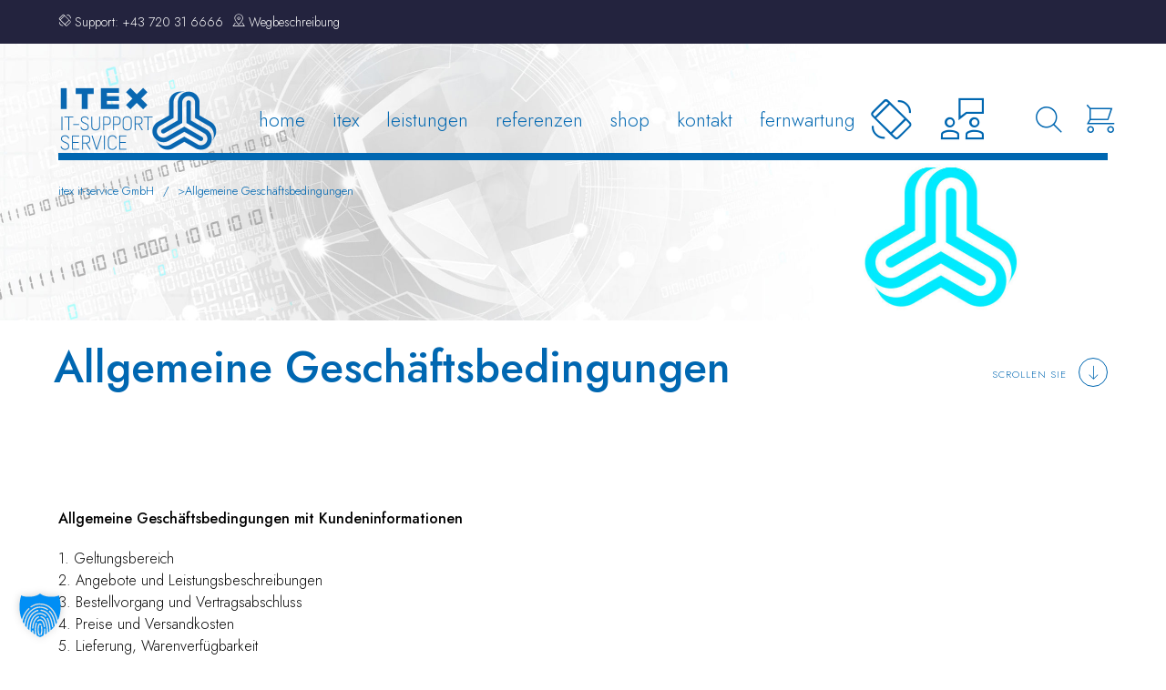

--- FILE ---
content_type: text/html; charset=UTF-8
request_url: https://itex.at/allgemeine_geschaeftsbedingungen/
body_size: 31923
content:

	
<!DOCTYPE html>
<html lang="de" class="no-js">
	<head>
		<meta charset="UTF-8" />
		<meta content="width=device-width, initial-scale=1.0, minimum-scale=1.0, maximum-scale=1.0, user-scalable=no" name="viewport">
		<link rel="profile" href="//gmpg.org/xfn/11" />

		<title>Allgemeine Geschäftsbedingungen &#8211; itex it-service GmbH</title>
<meta name='robots' content='max-image-preview:large' />

            <script data-no-defer="1" data-ezscrex="false" data-cfasync="false" data-pagespeed-no-defer data-cookieconsent="ignore">
                var ctPublicFunctions = {"_ajax_nonce":"a7d983f611","_rest_nonce":"eb8a067eca","_ajax_url":"\/wp-admin\/admin-ajax.php","_rest_url":"https:\/\/itex.at\/wp-json\/","data__cookies_type":"native","data__ajax_type":"rest","data__bot_detector_enabled":0,"data__frontend_data_log_enabled":1,"cookiePrefix":"","wprocket_detected":false,"host_url":"itex.at","text__ee_click_to_select":"Klicke, um die gesamten Daten auszuw\u00e4hlen","text__ee_original_email":"Die vollst\u00e4ndige Adresse lautet","text__ee_got_it":"Verstanden","text__ee_blocked":"Blockiert","text__ee_cannot_connect":"Kann keine Verbindung herstellen","text__ee_cannot_decode":"Kann E-Mail nicht dekodieren. Unbekannter Grund","text__ee_email_decoder":"CleanTalk E-Mail-Decoder","text__ee_wait_for_decoding":"Die Magie ist unterwegs!","text__ee_decoding_process":"Bitte warte einen Moment, w\u00e4hrend wir die Kontaktdaten entschl\u00fcsseln."}
            </script>
        
            <script data-no-defer="1" data-ezscrex="false" data-cfasync="false" data-pagespeed-no-defer data-cookieconsent="ignore">
                var ctPublic = {"_ajax_nonce":"a7d983f611","settings__forms__check_internal":"0","settings__forms__check_external":"0","settings__forms__force_protection":0,"settings__forms__search_test":"1","settings__forms__wc_add_to_cart":"0","settings__data__bot_detector_enabled":0,"settings__sfw__anti_crawler":0,"blog_home":"https:\/\/itex.at\/","pixel__setting":"0","pixel__enabled":false,"pixel__url":null,"data__email_check_before_post":"1","data__email_check_exist_post":0,"data__cookies_type":"native","data__key_is_ok":true,"data__visible_fields_required":true,"wl_brandname":"Anti-Spam by CleanTalk","wl_brandname_short":"CleanTalk","ct_checkjs_key":1075888960,"emailEncoderPassKey":"62bf29b59cec71b7460814a372c4eb06","bot_detector_forms_excluded":"W10=","advancedCacheExists":false,"varnishCacheExists":false,"wc_ajax_add_to_cart":true}
            </script>
        
<!-- Google Tag Manager for WordPress by gtm4wp.com -->
<script data-cfasync="false" data-pagespeed-no-defer>
	var gtm4wp_datalayer_name = "dataLayer";
	var dataLayer = dataLayer || [];
</script>
<!-- End Google Tag Manager for WordPress by gtm4wp.com --><link rel="alternate" type="application/rss+xml" title="itex it-service GmbH &raquo; Feed" href="https://itex.at/feed/" />
<link rel="alternate" type="application/rss+xml" title="itex it-service GmbH &raquo; Kommentar-Feed" href="https://itex.at/comments/feed/" />
<link rel="alternate" title="oEmbed (JSON)" type="application/json+oembed" href="https://itex.at/wp-json/oembed/1.0/embed?url=https%3A%2F%2Fitex.at%2Fallgemeine_geschaeftsbedingungen%2F" />
<link rel="alternate" title="oEmbed (XML)" type="text/xml+oembed" href="https://itex.at/wp-json/oembed/1.0/embed?url=https%3A%2F%2Fitex.at%2Fallgemeine_geschaeftsbedingungen%2F&#038;format=xml" />
<style id='wp-img-auto-sizes-contain-inline-css' type='text/css'>
img:is([sizes=auto i],[sizes^="auto," i]){contain-intrinsic-size:3000px 1500px}
/*# sourceURL=wp-img-auto-sizes-contain-inline-css */
</style>
<link rel='stylesheet' id='livicons-evolution-styles-css' href='https://itex.at/wp-content/plugins/livicons-evolution/assets/css/LivIconsEvo.WP.css?ver=2.8.379' type='text/css' media='all' />
<link rel='stylesheet' id='german-market-blocks-integrations-css' href='https://itex.at/wp-content/plugins/woocommerce-german-market/german-market-blocks/build/integrations.css?ver=3.53' type='text/css' media='all' />
<link rel='stylesheet' id='german-market-checkout-block-checkboxes-css' href='https://itex.at/wp-content/plugins/woocommerce-german-market/german-market-blocks/build/blocks/checkout-checkboxes/style-index.css?ver=3.53' type='text/css' media='all' />
<link rel='stylesheet' id='german-market-product-charging-device-css' href='https://itex.at/wp-content/plugins/woocommerce-german-market/german-market-blocks/build/blocks/product-charging-device/style-index.css?ver=3.53' type='text/css' media='all' />
<link rel='stylesheet' id='hank-fonts-css' href='https://itex.at/wp-content/uploads/fonts/bc05b547450f95bc6d0ed0abb8452aed/font.css?v=1725620250' type='text/css' media='all' />
<link rel='stylesheet' id='hank-components-css' href='https://itex.at/wp-content/themes/itex/assets/css/components.css?ver=1.0.0' type='text/css' media='all' />
<link rel='stylesheet' id='hank-css' href='https://itex.at/wp-content/themes/itex/assets/css/style.css?ver=1.0.0' type='text/css' media='all' />
<style id='hank-inline-css' type='text/css'>
body, .site, .mask::after, .mask::before { background-color: #ffffff; }
.site-topbar { background-color: #23233e;color: #888888;font-size: 14px;line-height: 1.3em; }
.site-header-sticky, .site-header-sticky .widget.widget_search { background-color: #ffffff; }
.content-header { background-color: #ffffff;background-image: url(https://itex.at/wp-content/uploads/2021/01/header_bg-itex-scaled.jpg);background-position: top left;background-repeat: no-repeat;background-size: 100% auto;background-attachment: scroll;margin-bottom: 80px;padding-top: 120px;padding-bottom: 50px; }
body { font-family: Jost;font-weight: 300;color: #000000;font-size: 16px;line-height: 150%; }
h1 { font-size: 64px;line-height: 1em; }
h2 { font-size: 48px;line-height: 1.1em; }
h3 { font-size: 32px;line-height: 1.1em; }
h4 { font-size: 24px;line-height: 1.2em; }
h5 { font-size: 18px;line-height: 1.2em; }
h6 { color: #34b8e1;text-transform: uppercase;font-size: 12px;line-height: 1.2em;letter-spacing: 1px; }
.site-header .navigator > .menu > li a { text-transform: lowercase;font-size: 21px;line-height: 16px; }
.site-header-sticky .navigator > .menu > li a { text-transform: lowercase;font-size: 21px;line-height: 16px; }
.content-header .page-title-inner, .page-title .subtitle { color: #0067b1;font-size: 48px;line-height: 1em; }
.content-header .breadcrumbs, .content-header .down-arrow a { color: #0067b1;font-size: 13px; }
.widget > .widget-title { font-size: 21px;line-height: 32px;margin-top: 0px;margin-bottom: 20px; }
.widget { font-size: 15px;line-height: 1.3em;margin-bottom: 60px; }
.sliding-menu { text-transform: lowercase;font-size: 32px;line-height: 30px;background-color: #00eaff; }
.content-bottom-widgets .widget { margin-bottom: 20px; }
.site-footer { color: #999999;font-size: 14px;border-top: 0px none #000000;border-right: 0px none #000000;border-bottom: 0px none #000000;border-left: 0px none #000000;background-color: #23233e; }
.footer-copyright { color: rgba(255, 255, 255, 0.7); }
a { color: #0067b1; }
a:hover { color: #23233e; }
.site-topbar a { color: #ffffff; }
.site-topbar a:hover,.site-topbar .menu-top li:hover a { color: #00eaff; }
.site-header .off-canvas-toggle, .site-header .navigator .menu > li  a, .site-header a { color: #0067b1; }
.site-header .navigator .menu > li.current-menu-item > a, .site-header .navigator .menu > li.current_page_item > a, .site-header .navigator .menu > li.current-menu-ancestor > a, .site-header .navigator .menu > li.current-menu-parent > a, .site-header .navigator .menu > li.current-page-ancestor > a, .site-header .navigator .menu.menu-extras > li > a, .site-header .navigator .menu.menu-extras .search-field, .site-header .off-canvas-toggle, .site-header .off-canvas-toggle:hover { color: #23233e; }
.site-header-sticky .off-canvas-toggle, .site-header-sticky .navigator .menu > li  a, .site-header-sticky a { color: #0067b1; }
.site-header-sticky .navigator .menu > li.current-menu-item > a, .site-header-sticky .navigator .menu > li.current_page_item > a, .site-header-sticky .navigator .menu > li.current-menu-ancestor > a, .site-header-sticky .navigator .menu > li.current-menu-parent > a, .site-header-sticky .navigator .menu > li.current-page-ancestor > a, .site-header-sticky .navigator .menu.menu-extras > li > a, .site-header-sticky .navigator .menu.menu-extras .search-field, .site-header-sticky .off-canvas-toggle, .site-header-sticky .off-canvas-toggle:hover { color: #23233e; }
.breadcrumbs a { color: #0067b1; }
.breadcrumbs a:hover { color: #00497e; }
.sliding-menu a { color: #0067b1; }
.site-footer a { color: #ffffff; }
.site-footer .footer-copyright a:hover { color: #00eaff; }
.wrap { width: 1680px;max-width: 90%; }
.content-body-inner { padding-bottom: 80px; }
.site-header .header-brand { margin-top: 45px;margin-bottom: 46px; }
.site-header .off-canvas-toggle, .site-header .navigator .menu > li > a, .site-header .menu-extras > li > a { padding-top: 5px;padding-bottom: 4px; }
.site-header-sticky .header-brand { margin-top: 30px;margin-bottom: 31px; }
.site-header-sticky .off-canvas-toggle, .site-header-sticky .navigator .menu > li > a, .site-header-sticky .menu-extras > li > a { padding-top: 5px;padding-bottom: 4px; }
.content-header .content-header-inner { height: 21vh; }
.logo.logoDefault { width: 175px;height: auto; }
.logo.logoLight { width: 175px;height: auto; }
.logo.logoDark { width: 175px;height: auto; }
.sliding-menu .off-canvas-wrap { padding-top: 40px;padding-right: 40px;padding-left: 40px; }
.button, input[type="button"], input[type="submit"], button { background: #0067b1;color: #ffffff;font-size: 16px;line-height: 20px;padding-top: 21px;padding-right: 40px;padding-bottom: 19px;padding-left: 40px;border-top: 0px none #000000;border-right: 0px none #000000;border-bottom: 0px none #000000;border-left: 0px none #000000;border-radius: 0px; }
input, textarea, select { background: rgba(255, 255, 255, 0);font-family: Rubik;font-weight: 300;color: #23233e;font-size: 15px;line-height: 19px;padding-top: 20px;padding-right: 60px;padding-bottom: 18px;padding-left: 19px;border: 1px solid #e6e6e6;border-radius: 0px; }
.content-bottom-widgets { background-image: url(https://live.linethemes.com/hank/wp-content/uploads/2020/02/map-w.png);background-position: 90% 100%;background-repeat: no-repeat;background-size: 550px ;background-attachment: scroll; }
.site-footer .footer-copyright { border-top: 0px none #000000;border-right: 0px none #000000;border-bottom: 0px none #000000;border-left: 0px none #000000;padding-top: 50px;padding-bottom: 50px; }
.content-inner[data-grid] .post, .content-inner[data-grid-normal] .post { padding-left: 30.000000px;padding-right: 30.000000px;margin-bottom: 60px; }
.content-inner[data-grid], .content-inner[data-grid-normal] { margin-left: -30px;margin-right: -30px; }
body:not(.is-loaded):after, body:not(.is-loaded):before { content: none !important; }
.button.accent,
.button.primary:hover,
.button.checkout:hover,
.button.primary.border,
.button.accent.border:hover,
#site-header .header-info-text .info-list i,
.sliding-menu .info-list i,
.widget.menu-style2 .menu > li .sub-menu li a i,
rs-module-wrap .custom-arrow:hover,
.iconlist.iconlist-icon-mini i,
#site .imagebox:hover .box-title span:not(.box-subtitle),
#site .vc_carousel-control:hover,
#site .owl-buttons div:hover,
#site .timeline .owl-buttons div,
#site .iconbox.accent .box-icon i,
rs-module-wrap .video-button.play:before,
.vc_custom_heading.style1,
.badge.style2,
h6.badge.style2,
#site .blog-shortcode.post-thumbnail-cover .blog-grid .post .post-inner .post-date {
	color: #0067b1;
}

.button.primary,
.button.checkout,
.button.primary.border:hover,
.button.accent:hover,
.bg-primary,
.navigation.pager-numeric .page-numbers:hover,
.widget.widget_calendar table tbody tr td#today, .widget.widget_calendar table tbody tr th#today,
.navigation.post-navigation .nav-links li a:before,
.page-links a:hover span,
#respond .comment-form-cookies-consent input[type="checkbox"]:checked,
#site .wpcf7-acceptance .wpcf7-list-item input[type="checkbox"]:checked,
.info-list li i,
.info-list li a:after,
.widget.menu-style2 .menu > li .sub-menu li a:after,
.widget.menu-style1 ul li a:after,
.go-to-top a:hover:before,
.site-content .down-arrow a:hover:before,
.off-canvas-toggle[data-target="off-canvas-right"],
.blog-grid .post .post-categories a,
.post-image .featured-image,
.projects-filter ul li.active a,
.projects-filter ul li a:after,
.list-style1 li:before,
rs-module-wrap .custom-arrow,
rs-module-wrap rs-bullets.custom .tp-bullet.selected,
rs-module-wrap .custom .tp-bullet:hover,
#site .vc_carousel-control,
#site .owl-buttons div,
#site .iconbox:hover,
#site .iconbox.primary,
#site .iconbox.style2,
#site .member .member-info .member-desc:after,
#site .member .social-links a:hover,
#site .elements-carousel.timeline .title:before,
#site .iconlist li .iconlist-item-content > h1:first-child:after, 
#site .iconlist li .iconlist-item-content > h2:first-child:after, 
#site .iconlist li .iconlist-item-content > h3:first-child:after, 
#site .iconlist li .iconlist-item-content > h4:first-child:after, 
#site .iconlist li .iconlist-item-content > h5:first-child:after, 
#site .iconlist li .iconlist-item-content > h6:first-child:after,
#site .imagebox .box-button:after,
#site .imagebox.style1 .box-title:after,
#site .imagebox.style2:hover .box-button,
.badge,
.dotActive,
a.video-lightbox:before,
.projects-related:after,
.shopping-cart .shopping-cart-items-count,
.woocommerce-pagination li .page-numbers:hover,
.woocommerce .products li .button:hover:before,
sr7-module .custom-arrow {
	background-color: #0067b1;
}

.button.primary.border:before,
blockquote,
.widget.widget_mc4wp_form_widget.style2 input[type="email"]:focus,
.off-canvas-toggle[data-target="off-canvas-right"]:hover,
.blog-large .post-wrap,
.blog-grid .post.sticky:after,
rs-module-wrap .video-button.play:after,
#site .testimonial:not(.has-image),
#site-header-sticky .extras .header-info-text .info-list span.lg:after {
	border-color: #0067b1;
}

.button:hover,
.button.primary,
.button.checkout,
.button.accent.border,
.button.primary.border:hover,
.info-list li i,
.go-to-top a:hover:before,
.site-content .down-arrow a:hover:before,
.off-canvas-toggle[data-target="off-canvas-right"],
.blog-grid .post .post-categories a,
rs-module-wrap .custom-arrow,
#site .vc_carousel-control,
#site .owl-buttons div,
.menu .badge,
a.video-lightbox:after {
	color: #23233e;
}

.button.accent,
.button.primary:hover,
.button.checkout:hover,
.button.border:hover,
.button.accent.border:hover,
.bg-accent,
.navigation.pager-numeric .page-numbers.current,
.navigation.pager-numeric .page-numbers.next,
.post-page-numbers.current span,
.menu-extras > li.search-box .widget_search:after,
.single-post .content .post-header:after, .single-attachment .content .post-header:after,
.blog-large .post-header:after,
.widget .widget-title:after,
.widget.widget_calendar table thead,
.site-content .wp-block-calendar table thead th,
.related-posts .related-posts-title:after,
.projects-related .projects-related-title:after,
.comments-area .comments-title:after,
.navigation.post-navigation .nav-links li:hover a:before,
.sliding-menu .header-info-text .info-list i ,
.blog-grid .post .post-categories a:hover,
.blog-grid .post .post-categories span,
rs-module-wrap .custom-arrow:hover,
.badge.style2,
#site .vc_carousel-control:hover,
#site .owl-buttons div:hover,
#site .timeline .owl-buttons div,
#site .owl-pagination .owl-page.active, 
#site .owl-pagination .owl-page:hover,
#site .iconbox.accent,
#site .elements-carousel.timeline .owl-item:hover .title:before,
#site .blog-shortcode.post-thumbnail-cover .blog-grid .post .post-inner .post-thumbnail .post-date .post-month,
.woocommerce-pagination li .page-numbers.current,
.woocommerce .product section.products h2:not(.woocommerce-loop-product__title):after {
	background-color: #23233e;
}

.button:hover:before,
.button.accent.border:before,
.button.outline:before {
	border-color: #23233e;
}

::selection {
	background: #0067b1;
}
::-moz-selection {
	background: #0067b1;
}

.related-posts .grid-posts .post .post-inner:hover .post-title a,
.blog-masonry .post-inner:hover .post-title a,
.single-post .content .post-content .post-right .navigation .nav-links li a:hover .post-title,
.blog-grid .post .post-inner:hover .post-title a,
#site .posts-carousel .post-inner:hover .post-title a,
#site .blog-shortcode.post-thumbnail-cover .blog-grid .post .post-inner:hover .post-title,
.woocommerce .products li:hover .woocommerce-loop-product__title,
.woocommerce .product .summary .grouped_form table tr td.woocommerce-grouped-product-list-item__label a:hover {
	box-shadow: inset 0 -1px 0 0 #0067b1;
}
#site .imagebox:hover .box-title span:not(.box-subtitle) {
	-webkit-text-stroke-color: #0067b1;
}
.vc_custom_heading u {
	background-image: linear-gradient(180deg, transparent 65%, #0067b1 0);
}
#site .vc_custom_heading.style1 {
	-webkit-text-stroke-color: #23233e;
}
#site .vc_section.shape-2:before, #site .vc_row.shape-2:before,#site .vc_section.shape-4:before, #site .vc_row.shape-4:before,.site-footer:before {
	background: repeating-linear-gradient(-45deg, transparent, transparent 4px, #0067b1 5px, #0067b1 10px, transparent 11px);
}
#site .vc_section.shape-3:before, #site .vc_row.shape-3:before,#site .vc_section.shape-5:before, #site .vc_row.shape-5:before {
	background: repeating-linear-gradient(-45deg, transparent, transparent 4px, #23233e 5px, #23233e 10px, transparent 11px);
}
/*# sourceURL=hank-inline-css */
</style>
<style id='wp-emoji-styles-inline-css' type='text/css'>

	img.wp-smiley, img.emoji {
		display: inline !important;
		border: none !important;
		box-shadow: none !important;
		height: 1em !important;
		width: 1em !important;
		margin: 0 0.07em !important;
		vertical-align: -0.1em !important;
		background: none !important;
		padding: 0 !important;
	}
/*# sourceURL=wp-emoji-styles-inline-css */
</style>
<link rel='stylesheet' id='wp-block-library-css' href='https://itex.at/wp-includes/css/dist/block-library/style.min.css?ver=6.9' type='text/css' media='all' />
<link rel='stylesheet' id='wc-blocks-style-css' href='https://itex.at/wp-content/plugins/woocommerce/assets/client/blocks/wc-blocks.css?ver=wc-10.4.3' type='text/css' media='all' />
<style id='global-styles-inline-css' type='text/css'>
:root{--wp--preset--aspect-ratio--square: 1;--wp--preset--aspect-ratio--4-3: 4/3;--wp--preset--aspect-ratio--3-4: 3/4;--wp--preset--aspect-ratio--3-2: 3/2;--wp--preset--aspect-ratio--2-3: 2/3;--wp--preset--aspect-ratio--16-9: 16/9;--wp--preset--aspect-ratio--9-16: 9/16;--wp--preset--color--black: #000000;--wp--preset--color--cyan-bluish-gray: #abb8c3;--wp--preset--color--white: #ffffff;--wp--preset--color--pale-pink: #f78da7;--wp--preset--color--vivid-red: #cf2e2e;--wp--preset--color--luminous-vivid-orange: #ff6900;--wp--preset--color--luminous-vivid-amber: #fcb900;--wp--preset--color--light-green-cyan: #7bdcb5;--wp--preset--color--vivid-green-cyan: #00d084;--wp--preset--color--pale-cyan-blue: #8ed1fc;--wp--preset--color--vivid-cyan-blue: #0693e3;--wp--preset--color--vivid-purple: #9b51e0;--wp--preset--gradient--vivid-cyan-blue-to-vivid-purple: linear-gradient(135deg,rgb(6,147,227) 0%,rgb(155,81,224) 100%);--wp--preset--gradient--light-green-cyan-to-vivid-green-cyan: linear-gradient(135deg,rgb(122,220,180) 0%,rgb(0,208,130) 100%);--wp--preset--gradient--luminous-vivid-amber-to-luminous-vivid-orange: linear-gradient(135deg,rgb(252,185,0) 0%,rgb(255,105,0) 100%);--wp--preset--gradient--luminous-vivid-orange-to-vivid-red: linear-gradient(135deg,rgb(255,105,0) 0%,rgb(207,46,46) 100%);--wp--preset--gradient--very-light-gray-to-cyan-bluish-gray: linear-gradient(135deg,rgb(238,238,238) 0%,rgb(169,184,195) 100%);--wp--preset--gradient--cool-to-warm-spectrum: linear-gradient(135deg,rgb(74,234,220) 0%,rgb(151,120,209) 20%,rgb(207,42,186) 40%,rgb(238,44,130) 60%,rgb(251,105,98) 80%,rgb(254,248,76) 100%);--wp--preset--gradient--blush-light-purple: linear-gradient(135deg,rgb(255,206,236) 0%,rgb(152,150,240) 100%);--wp--preset--gradient--blush-bordeaux: linear-gradient(135deg,rgb(254,205,165) 0%,rgb(254,45,45) 50%,rgb(107,0,62) 100%);--wp--preset--gradient--luminous-dusk: linear-gradient(135deg,rgb(255,203,112) 0%,rgb(199,81,192) 50%,rgb(65,88,208) 100%);--wp--preset--gradient--pale-ocean: linear-gradient(135deg,rgb(255,245,203) 0%,rgb(182,227,212) 50%,rgb(51,167,181) 100%);--wp--preset--gradient--electric-grass: linear-gradient(135deg,rgb(202,248,128) 0%,rgb(113,206,126) 100%);--wp--preset--gradient--midnight: linear-gradient(135deg,rgb(2,3,129) 0%,rgb(40,116,252) 100%);--wp--preset--font-size--small: 13px;--wp--preset--font-size--medium: 20px;--wp--preset--font-size--large: 36px;--wp--preset--font-size--x-large: 42px;--wp--preset--spacing--20: 0.44rem;--wp--preset--spacing--30: 0.67rem;--wp--preset--spacing--40: 1rem;--wp--preset--spacing--50: 1.5rem;--wp--preset--spacing--60: 2.25rem;--wp--preset--spacing--70: 3.38rem;--wp--preset--spacing--80: 5.06rem;--wp--preset--shadow--natural: 6px 6px 9px rgba(0, 0, 0, 0.2);--wp--preset--shadow--deep: 12px 12px 50px rgba(0, 0, 0, 0.4);--wp--preset--shadow--sharp: 6px 6px 0px rgba(0, 0, 0, 0.2);--wp--preset--shadow--outlined: 6px 6px 0px -3px rgb(255, 255, 255), 6px 6px rgb(0, 0, 0);--wp--preset--shadow--crisp: 6px 6px 0px rgb(0, 0, 0);}:where(.is-layout-flex){gap: 0.5em;}:where(.is-layout-grid){gap: 0.5em;}body .is-layout-flex{display: flex;}.is-layout-flex{flex-wrap: wrap;align-items: center;}.is-layout-flex > :is(*, div){margin: 0;}body .is-layout-grid{display: grid;}.is-layout-grid > :is(*, div){margin: 0;}:where(.wp-block-columns.is-layout-flex){gap: 2em;}:where(.wp-block-columns.is-layout-grid){gap: 2em;}:where(.wp-block-post-template.is-layout-flex){gap: 1.25em;}:where(.wp-block-post-template.is-layout-grid){gap: 1.25em;}.has-black-color{color: var(--wp--preset--color--black) !important;}.has-cyan-bluish-gray-color{color: var(--wp--preset--color--cyan-bluish-gray) !important;}.has-white-color{color: var(--wp--preset--color--white) !important;}.has-pale-pink-color{color: var(--wp--preset--color--pale-pink) !important;}.has-vivid-red-color{color: var(--wp--preset--color--vivid-red) !important;}.has-luminous-vivid-orange-color{color: var(--wp--preset--color--luminous-vivid-orange) !important;}.has-luminous-vivid-amber-color{color: var(--wp--preset--color--luminous-vivid-amber) !important;}.has-light-green-cyan-color{color: var(--wp--preset--color--light-green-cyan) !important;}.has-vivid-green-cyan-color{color: var(--wp--preset--color--vivid-green-cyan) !important;}.has-pale-cyan-blue-color{color: var(--wp--preset--color--pale-cyan-blue) !important;}.has-vivid-cyan-blue-color{color: var(--wp--preset--color--vivid-cyan-blue) !important;}.has-vivid-purple-color{color: var(--wp--preset--color--vivid-purple) !important;}.has-black-background-color{background-color: var(--wp--preset--color--black) !important;}.has-cyan-bluish-gray-background-color{background-color: var(--wp--preset--color--cyan-bluish-gray) !important;}.has-white-background-color{background-color: var(--wp--preset--color--white) !important;}.has-pale-pink-background-color{background-color: var(--wp--preset--color--pale-pink) !important;}.has-vivid-red-background-color{background-color: var(--wp--preset--color--vivid-red) !important;}.has-luminous-vivid-orange-background-color{background-color: var(--wp--preset--color--luminous-vivid-orange) !important;}.has-luminous-vivid-amber-background-color{background-color: var(--wp--preset--color--luminous-vivid-amber) !important;}.has-light-green-cyan-background-color{background-color: var(--wp--preset--color--light-green-cyan) !important;}.has-vivid-green-cyan-background-color{background-color: var(--wp--preset--color--vivid-green-cyan) !important;}.has-pale-cyan-blue-background-color{background-color: var(--wp--preset--color--pale-cyan-blue) !important;}.has-vivid-cyan-blue-background-color{background-color: var(--wp--preset--color--vivid-cyan-blue) !important;}.has-vivid-purple-background-color{background-color: var(--wp--preset--color--vivid-purple) !important;}.has-black-border-color{border-color: var(--wp--preset--color--black) !important;}.has-cyan-bluish-gray-border-color{border-color: var(--wp--preset--color--cyan-bluish-gray) !important;}.has-white-border-color{border-color: var(--wp--preset--color--white) !important;}.has-pale-pink-border-color{border-color: var(--wp--preset--color--pale-pink) !important;}.has-vivid-red-border-color{border-color: var(--wp--preset--color--vivid-red) !important;}.has-luminous-vivid-orange-border-color{border-color: var(--wp--preset--color--luminous-vivid-orange) !important;}.has-luminous-vivid-amber-border-color{border-color: var(--wp--preset--color--luminous-vivid-amber) !important;}.has-light-green-cyan-border-color{border-color: var(--wp--preset--color--light-green-cyan) !important;}.has-vivid-green-cyan-border-color{border-color: var(--wp--preset--color--vivid-green-cyan) !important;}.has-pale-cyan-blue-border-color{border-color: var(--wp--preset--color--pale-cyan-blue) !important;}.has-vivid-cyan-blue-border-color{border-color: var(--wp--preset--color--vivid-cyan-blue) !important;}.has-vivid-purple-border-color{border-color: var(--wp--preset--color--vivid-purple) !important;}.has-vivid-cyan-blue-to-vivid-purple-gradient-background{background: var(--wp--preset--gradient--vivid-cyan-blue-to-vivid-purple) !important;}.has-light-green-cyan-to-vivid-green-cyan-gradient-background{background: var(--wp--preset--gradient--light-green-cyan-to-vivid-green-cyan) !important;}.has-luminous-vivid-amber-to-luminous-vivid-orange-gradient-background{background: var(--wp--preset--gradient--luminous-vivid-amber-to-luminous-vivid-orange) !important;}.has-luminous-vivid-orange-to-vivid-red-gradient-background{background: var(--wp--preset--gradient--luminous-vivid-orange-to-vivid-red) !important;}.has-very-light-gray-to-cyan-bluish-gray-gradient-background{background: var(--wp--preset--gradient--very-light-gray-to-cyan-bluish-gray) !important;}.has-cool-to-warm-spectrum-gradient-background{background: var(--wp--preset--gradient--cool-to-warm-spectrum) !important;}.has-blush-light-purple-gradient-background{background: var(--wp--preset--gradient--blush-light-purple) !important;}.has-blush-bordeaux-gradient-background{background: var(--wp--preset--gradient--blush-bordeaux) !important;}.has-luminous-dusk-gradient-background{background: var(--wp--preset--gradient--luminous-dusk) !important;}.has-pale-ocean-gradient-background{background: var(--wp--preset--gradient--pale-ocean) !important;}.has-electric-grass-gradient-background{background: var(--wp--preset--gradient--electric-grass) !important;}.has-midnight-gradient-background{background: var(--wp--preset--gradient--midnight) !important;}.has-small-font-size{font-size: var(--wp--preset--font-size--small) !important;}.has-medium-font-size{font-size: var(--wp--preset--font-size--medium) !important;}.has-large-font-size{font-size: var(--wp--preset--font-size--large) !important;}.has-x-large-font-size{font-size: var(--wp--preset--font-size--x-large) !important;}
/*# sourceURL=global-styles-inline-css */
</style>

<style id='classic-theme-styles-inline-css' type='text/css'>
/*! This file is auto-generated */
.wp-block-button__link{color:#fff;background-color:#32373c;border-radius:9999px;box-shadow:none;text-decoration:none;padding:calc(.667em + 2px) calc(1.333em + 2px);font-size:1.125em}.wp-block-file__button{background:#32373c;color:#fff;text-decoration:none}
/*# sourceURL=/wp-includes/css/classic-themes.min.css */
</style>
<link rel='stylesheet' id='cleantalk-public-css-css' href='https://itex.at/wp-content/plugins/cleantalk-spam-protect/css/cleantalk-public.min.css?ver=6.69.2_1765440529' type='text/css' media='all' />
<link rel='stylesheet' id='cleantalk-email-decoder-css-css' href='https://itex.at/wp-content/plugins/cleantalk-spam-protect/css/cleantalk-email-decoder.min.css?ver=6.69.2_1765440529' type='text/css' media='all' />
<link rel='stylesheet' id='contact-form-7-css' href='https://itex.at/wp-content/plugins/contact-form-7/includes/css/styles.css?ver=6.1.4' type='text/css' media='all' />
<link rel='stylesheet' id='powertip-css' href='https://itex.at/wp-content/plugins/devvn-image-hotspot/frontend/css/jquery.powertip.min.css?ver=1.2.0' type='text/css' media='all' />
<link rel='stylesheet' id='maps-points-css' href='https://itex.at/wp-content/plugins/devvn-image-hotspot/frontend/css/maps_points.css?ver=1.3.0' type='text/css' media='all' />
<style id='woocommerce-inline-inline-css' type='text/css'>
.woocommerce form .form-row .required { visibility: visible; }
/*# sourceURL=woocommerce-inline-inline-css */
</style>
<link rel='stylesheet' id='wpfm-fontawesome-css-css' href='https://itex.at/wp-content/plugins/wp-floating-menu-pro/css/fontawesome.css?ver=6.9' type='text/css' media='all' />
<link rel='stylesheet' id='wpfm-fa-brands-css-css' href='https://itex.at/wp-content/plugins/wp-floating-menu-pro/css/fa-brands.css?ver=6.9' type='text/css' media='all' />
<link rel='stylesheet' id='wpfm-fa-solid-css-css' href='https://itex.at/wp-content/plugins/wp-floating-menu-pro/css/fa-solid.css?ver=6.9' type='text/css' media='all' />
<link rel='stylesheet' id='wpfm-fa-regular-css-css' href='https://itex.at/wp-content/plugins/wp-floating-menu-pro/css/fa-regular.css?ver=6.9' type='text/css' media='all' />
<link rel='stylesheet' id='wpfm-fontawesome-min-css-css' href='https://itex.at/wp-content/plugins/wp-floating-menu-pro/css/font-awesome.min.css?ver=6.9' type='text/css' media='all' />
<link rel='stylesheet' id='wpfm-icon-picker-elegant-icons-css' href='https://itex.at/wp-content/plugins/wp-floating-menu-pro/css/elegant-icons.css?ver=6.9' type='text/css' media='all' />
<link rel='stylesheet' id='wpfm-frontend-genericons-css-css' href='https://itex.at/wp-content/plugins/wp-floating-menu-pro/css/genericons.css?ver=6.9' type='text/css' media='all' />
<link rel='stylesheet' id='wpfm-frontend-vesper-icons-css-css' href='https://itex.at/wp-content/plugins/wp-floating-menu-pro/css/vesper-icons.css?ver=6.9' type='text/css' media='all' />
<link rel='stylesheet' id='wpfm-frontend-css-css' href='https://itex.at/wp-content/plugins/wp-floating-menu-pro/css/front-end.css?ver=6.9' type='text/css' media='all' />
<link rel='stylesheet' id='dashicons-css' href='https://itex.at/wp-includes/css/dashicons.min.css?ver=6.9' type='text/css' media='all' />
<link rel='stylesheet' id='borlabs-cookie-custom-css' href='https://itex.at/wp-content/cache/borlabs-cookie/1/borlabs-cookie-1-de.css?ver=3.3.23-35' type='text/css' media='all' />
<link rel='stylesheet' id='german-market-blocks-order-button-position-css' href='https://itex.at/wp-content/plugins/woocommerce-german-market/german-market-blocks/additional-css/order-button-checkout-fields.css?ver=3.53' type='text/css' media='all' />
<link rel='stylesheet' id='wpfm-google-fonts-css' href='https://itex.at/wp-content/uploads/fonts/d605c24fa7cd7ac62313266ba096395f/font.css?v=1725620250' type='text/css' media='all' />
<script type="text/javascript" src="https://itex.at/wp-includes/js/jquery/jquery.min.js?ver=3.7.1" id="jquery-core-js"></script>
<script type="text/javascript" src="https://itex.at/wp-includes/js/jquery/jquery-migrate.min.js?ver=3.4.1" id="jquery-migrate-js"></script>
<script type="text/javascript" src="https://itex.at/wp-content/plugins/cleantalk-spam-protect/js/apbct-public-bundle_gathering.min.js?ver=6.69.2_1765440529" id="apbct-public-bundle_gathering.min-js-js"></script>
<script type="text/javascript" src="https://itex.at/wp-content/plugins/woocommerce/assets/js/jquery-blockui/jquery.blockUI.min.js?ver=2.7.0-wc.10.4.3" id="wc-jquery-blockui-js" data-wp-strategy="defer"></script>
<script type="text/javascript" id="wc-add-to-cart-js-extra">
/* <![CDATA[ */
var wc_add_to_cart_params = {"ajax_url":"/wp-admin/admin-ajax.php","wc_ajax_url":"/?wc-ajax=%%endpoint%%","i18n_view_cart":"Warenkorb anzeigen","cart_url":"https://itex.at/warenkorb/","is_cart":"","cart_redirect_after_add":"no"};
//# sourceURL=wc-add-to-cart-js-extra
/* ]]> */
</script>
<script type="text/javascript" src="https://itex.at/wp-content/plugins/woocommerce/assets/js/frontend/add-to-cart.min.js?ver=10.4.3" id="wc-add-to-cart-js" data-wp-strategy="defer"></script>
<script type="text/javascript" src="https://itex.at/wp-content/plugins/woocommerce/assets/js/js-cookie/js.cookie.min.js?ver=2.1.4-wc.10.4.3" id="wc-js-cookie-js" defer="defer" data-wp-strategy="defer"></script>
<script type="text/javascript" id="woocommerce-js-extra">
/* <![CDATA[ */
var woocommerce_params = {"ajax_url":"/wp-admin/admin-ajax.php","wc_ajax_url":"/?wc-ajax=%%endpoint%%","i18n_password_show":"Passwort anzeigen","i18n_password_hide":"Passwort ausblenden"};
//# sourceURL=woocommerce-js-extra
/* ]]> */
</script>
<script type="text/javascript" src="https://itex.at/wp-content/plugins/woocommerce/assets/js/frontend/woocommerce.min.js?ver=10.4.3" id="woocommerce-js" defer="defer" data-wp-strategy="defer"></script>
<script type="text/javascript" src="https://itex.at/wp-content/plugins/wp-floating-menu-pro/js/frontend.js?ver=2.0.8" id="wpfm-frontend-js-js"></script>
<script type="text/javascript" src="https://itex.at/wp-content/plugins/js_composer/assets/js/vendors/woocommerce-add-to-cart.js?ver=8.7.2" id="vc_woocommerce-add-to-cart-js-js"></script>
<script data-no-optimize="1" data-no-minify="1" data-cfasync="false" nowprocket type="text/javascript" src="https://itex.at/wp-content/cache/borlabs-cookie/1/borlabs-cookie-config-de.json.js?ver=3.3.23-46" id="borlabs-cookie-config-js"></script>
<script type="text/javascript" id="woocommerce_de_frontend-js-extra">
/* <![CDATA[ */
var sepa_ajax_object = {"ajax_url":"https://itex.at/wp-admin/admin-ajax.php","nonce":"022699d084"};
var woocommerce_remove_updated_totals = {"val":"0"};
var woocommerce_payment_update = {"val":"1"};
var german_market_price_variable_products = {"val":"gm_default"};
var german_market_price_variable_theme_extra_element = {"val":"none"};
var german_market_legal_info_product_reviews = {"element":".woocommerce-Reviews .commentlist","activated":"off"};
var ship_different_address = {"message":"\u003Cp class=\"woocommerce-notice woocommerce-notice--info woocommerce-info\" id=\"german-market-puchase-on-account-message\"\u003E\"Lieferung an eine andere Adresse senden\" ist f\u00fcr die gew\u00e4hlte Zahlungsart \"Kauf auf Rechnung\" nicht verf\u00fcgbar und wurde deaktiviert!\u003C/p\u003E","before_element":".woocommerce-checkout-payment"};
//# sourceURL=woocommerce_de_frontend-js-extra
/* ]]> */
</script>
<script type="text/javascript" src="https://itex.at/wp-content/plugins/woocommerce-german-market/js/WooCommerce-German-Market-Frontend.min.js?ver=3.53" id="woocommerce_de_frontend-js"></script>
<script></script><script data-borlabs-cookie-script-blocker-ignore>
	document.addEventListener('borlabs-cookie-google-tag-manager-after-consents', function () {
        window.BorlabsCookie.Unblock.unblockScriptBlockerId('gtmfourwp-custom-events');
    });
</script><link rel="https://api.w.org/" href="https://itex.at/wp-json/" /><link rel="alternate" title="JSON" type="application/json" href="https://itex.at/wp-json/wp/v2/pages/1318" /><link rel="EditURI" type="application/rsd+xml" title="RSD" href="https://itex.at/xmlrpc.php?rsd" />
<meta name="generator" content="WordPress 6.9" />
<meta name="generator" content="WooCommerce 10.4.3" />
<link rel="canonical" href="https://itex.at/allgemeine_geschaeftsbedingungen/" />
<link rel='shortlink' href='https://itex.at/?p=1318' />

<!-- Google Tag Manager for WordPress by gtm4wp.com -->
<!-- GTM Container placement set to automatic -->
<script data-cfasync="false" data-pagespeed-no-defer>
	var dataLayer_content = {"pagePostType":"page","pagePostType2":"single-page","pagePostAuthor":"des19n"};
	dataLayer.push( dataLayer_content );
</script>
<script data-borlabs-cookie-script-blocker-id='google-tag-manager' type='text/template' data-cfasync="false" data-pagespeed-no-defer>
(function(w,d,s,l,i){w[l]=w[l]||[];w[l].push({'gtm.start':
new Date().getTime(),event:'gtm.js'});var f=d.getElementsByTagName(s)[0],
j=d.createElement(s),dl=l!='dataLayer'?'&l='+l:'';j.async=true;j.src=
'//www.googletagmanager.com/gtm.js?id='+i+dl;f.parentNode.insertBefore(j,f);
})(window,document,'script','dataLayer','GTM-KRM9HZK7');
</script>
<!-- End Google Tag Manager for WordPress by gtm4wp.com -->	<noscript><style>.woocommerce-product-gallery{ opacity: 1 !important; }</style></noscript>
	<script nowprocket data-no-optimize="1" data-no-minify="1" data-cfasync="false" data-borlabs-cookie-script-blocker-ignore>
    (function () {
        if ('0' === '1' && '1' === '1') {
            window['gtag_enable_tcf_support'] = true;
        }
        window.dataLayer = window.dataLayer || [];
        if (typeof window.gtag !== 'function') {
            window.gtag = function () {
                window.dataLayer.push(arguments);
            };
        }
        gtag('set', 'developer_id.dYjRjMm', true);
        if ('1' === '1') {
            let getCookieValue = function (name) {
                return document.cookie.match('(^|;)\\s*' + name + '\\s*=\\s*([^;]+)')?.pop() || '';
            };
            const gtmRegionsData = '[{"google-tag-manager-cm-region":"","google-tag-manager-cm-default-ad-storage":"denied","google-tag-manager-cm-default-ad-personalization":"denied","google-tag-manager-cm-default-ad-user-data":"denied","google-tag-manager-cm-default-analytics-storage":"denied","google-tag-manager-cm-default-functionality-storage":"denied","google-tag-manager-cm-default-personalization-storage":"denied","google-tag-manager-cm-default-security-storage":"denied"}]';
            let gtmRegions = [];
            if (gtmRegionsData !== '\{\{ google-tag-manager-cm-regional-defaults \}\}') {
                gtmRegions = JSON.parse(gtmRegionsData);
            }
            let defaultRegion = null;
            for (let gtmRegionIndex in gtmRegions) {
                let gtmRegion = gtmRegions[gtmRegionIndex];
                if (gtmRegion['google-tag-manager-cm-region'] === '') {
                    defaultRegion = gtmRegion;
                } else {
                    gtag('consent', 'default', {
                        'ad_storage': gtmRegion['google-tag-manager-cm-default-ad-storage'],
                        'ad_user_data': gtmRegion['google-tag-manager-cm-default-ad-user-data'],
                        'ad_personalization': gtmRegion['google-tag-manager-cm-default-ad-personalization'],
                        'analytics_storage': gtmRegion['google-tag-manager-cm-default-analytics-storage'],
                        'functionality_storage': gtmRegion['google-tag-manager-cm-default-functionality-storage'],
                        'personalization_storage': gtmRegion['google-tag-manager-cm-default-personalization-storage'],
                        'security_storage': gtmRegion['google-tag-manager-cm-default-security-storage'],
                        'region': gtmRegion['google-tag-manager-cm-region'].toUpperCase().split(','),
						'wait_for_update': 500,
                    });
                }
            }
            let cookieValue = getCookieValue('borlabs-cookie-gcs');
            let consentsFromCookie = {};
            if (cookieValue !== '') {
                consentsFromCookie = JSON.parse(decodeURIComponent(cookieValue));
            }
            let defaultValues = {
                'ad_storage': defaultRegion === null ? 'denied' : defaultRegion['google-tag-manager-cm-default-ad-storage'],
                'ad_user_data': defaultRegion === null ? 'denied' : defaultRegion['google-tag-manager-cm-default-ad-user-data'],
                'ad_personalization': defaultRegion === null ? 'denied' : defaultRegion['google-tag-manager-cm-default-ad-personalization'],
                'analytics_storage': defaultRegion === null ? 'denied' : defaultRegion['google-tag-manager-cm-default-analytics-storage'],
                'functionality_storage': defaultRegion === null ? 'denied' : defaultRegion['google-tag-manager-cm-default-functionality-storage'],
                'personalization_storage': defaultRegion === null ? 'denied' : defaultRegion['google-tag-manager-cm-default-personalization-storage'],
                'security_storage': defaultRegion === null ? 'denied' : defaultRegion['google-tag-manager-cm-default-security-storage'],
                'wait_for_update': 500,
            };
            gtag('consent', 'default', {...defaultValues, ...consentsFromCookie});
            gtag('set', 'ads_data_redaction', true);
        }

        if ('0' === '1') {
            let url = new URL(window.location.href);

            if ((url.searchParams.has('gtm_debug') && url.searchParams.get('gtm_debug') !== '') || document.cookie.indexOf('__TAG_ASSISTANT=') !== -1 || document.documentElement.hasAttribute('data-tag-assistant-present')) {
                /* GTM block start */
                (function(w,d,s,l,i){w[l]=w[l]||[];w[l].push({'gtm.start':
                        new Date().getTime(),event:'gtm.js'});var f=d.getElementsByTagName(s)[0],
                    j=d.createElement(s),dl=l!='dataLayer'?'&l='+l:'';j.async=true;j.src=
                    'https://www.googletagmanager.com/gtm.js?id='+i+dl;f.parentNode.insertBefore(j,f);
                })(window,document,'script','dataLayer','GTM-KRM9HZK7');
                /* GTM block end */
            } else {
                /* GTM block start */
                (function(w,d,s,l,i){w[l]=w[l]||[];w[l].push({'gtm.start':
                        new Date().getTime(),event:'gtm.js'});var f=d.getElementsByTagName(s)[0],
                    j=d.createElement(s),dl=l!='dataLayer'?'&l='+l:'';j.async=true;j.src=
                    'https://itex.at/wp-content/uploads/borlabs-cookie/' + i + '.js?ver=not-set-yet';f.parentNode.insertBefore(j,f);
                })(window,document,'script','dataLayer','GTM-KRM9HZK7');
                /* GTM block end */
            }
        }


        let borlabsCookieConsentChangeHandler = function () {
            window.dataLayer = window.dataLayer || [];
            if (typeof window.gtag !== 'function') {
                window.gtag = function() {
                    window.dataLayer.push(arguments);
                };
            }

            let consents = BorlabsCookie.Cookie.getPluginCookie().consents;

            if ('1' === '1') {
                let gtmConsents = {};
                let customConsents = {};

				let services = BorlabsCookie.Services._services;

				for (let service in services) {
					if (service !== 'borlabs-cookie') {
						customConsents['borlabs_cookie_' + service.replaceAll('-', '_')] = BorlabsCookie.Consents.hasConsent(service) ? 'granted' : 'denied';
					}
				}

                if ('0' === '1') {
                    gtmConsents = {
                        'analytics_storage': BorlabsCookie.Consents.hasConsentForServiceGroup('statistics') === true ? 'granted' : 'denied',
                        'functionality_storage': BorlabsCookie.Consents.hasConsentForServiceGroup('statistics') === true ? 'granted' : 'denied',
                        'personalization_storage': BorlabsCookie.Consents.hasConsentForServiceGroup('marketing') === true ? 'granted' : 'denied',
                        'security_storage': BorlabsCookie.Consents.hasConsentForServiceGroup('statistics') === true ? 'granted' : 'denied',
                    };
                } else {
                    gtmConsents = {
                        'ad_storage': BorlabsCookie.Consents.hasConsentForServiceGroup('marketing') === true ? 'granted' : 'denied',
                        'ad_user_data': BorlabsCookie.Consents.hasConsentForServiceGroup('marketing') === true ? 'granted' : 'denied',
                        'ad_personalization': BorlabsCookie.Consents.hasConsentForServiceGroup('marketing') === true ? 'granted' : 'denied',
                        'analytics_storage': BorlabsCookie.Consents.hasConsentForServiceGroup('statistics') === true ? 'granted' : 'denied',
                        'functionality_storage': BorlabsCookie.Consents.hasConsentForServiceGroup('statistics') === true ? 'granted' : 'denied',
                        'personalization_storage': BorlabsCookie.Consents.hasConsentForServiceGroup('marketing') === true ? 'granted' : 'denied',
                        'security_storage': BorlabsCookie.Consents.hasConsentForServiceGroup('statistics') === true ? 'granted' : 'denied',
                    };
                }
                BorlabsCookie.CookieLibrary.setCookie(
                    'borlabs-cookie-gcs',
                    JSON.stringify(gtmConsents),
                    BorlabsCookie.Settings.automaticCookieDomainAndPath.value ? '' : BorlabsCookie.Settings.cookieDomain.value,
                    BorlabsCookie.Settings.cookiePath.value,
                    BorlabsCookie.Cookie.getPluginCookie().expires,
                    BorlabsCookie.Settings.cookieSecure.value,
                    BorlabsCookie.Settings.cookieSameSite.value
                );
                gtag('consent', 'update', {...gtmConsents, ...customConsents});
            }


            for (let serviceGroup in consents) {
                for (let service of consents[serviceGroup]) {
                    if (!window.BorlabsCookieGtmPackageSentEvents.includes(service) && service !== 'borlabs-cookie') {
                        window.dataLayer.push({
                            event: 'borlabs-cookie-opt-in-' + service,
                        });
                        window.BorlabsCookieGtmPackageSentEvents.push(service);
                    }
                }
            }
            let afterConsentsEvent = document.createEvent('Event');
            afterConsentsEvent.initEvent('borlabs-cookie-google-tag-manager-after-consents', true, true);
            document.dispatchEvent(afterConsentsEvent);
        };
        window.BorlabsCookieGtmPackageSentEvents = [];
        document.addEventListener('borlabs-cookie-consent-saved', borlabsCookieConsentChangeHandler);
        document.addEventListener('borlabs-cookie-handle-unblock', borlabsCookieConsentChangeHandler);
    })();
</script><meta name="generator" content="Powered by WPBakery Page Builder - drag and drop page builder for WordPress."/>
<meta name="generator" content="Powered by Slider Revolution 6.7.40 - responsive, Mobile-Friendly Slider Plugin for WordPress with comfortable drag and drop interface." />
<link rel="icon" href="https://itex.at/wp-content/uploads/2020/06/cropped-favicon-32x32.png" sizes="32x32" />
<link rel="icon" href="https://itex.at/wp-content/uploads/2020/06/cropped-favicon-192x192.png" sizes="192x192" />
<link rel="apple-touch-icon" href="https://itex.at/wp-content/uploads/2020/06/cropped-favicon-180x180.png" />
<meta name="msapplication-TileImage" content="https://itex.at/wp-content/uploads/2020/06/cropped-favicon-270x270.png" />
<script>function setREVStartSize(e){
			//window.requestAnimationFrame(function() {
				window.RSIW = window.RSIW===undefined ? window.innerWidth : window.RSIW;
				window.RSIH = window.RSIH===undefined ? window.innerHeight : window.RSIH;
				try {
					var pw = document.getElementById(e.c).parentNode.offsetWidth,
						newh;
					pw = pw===0 || isNaN(pw) || (e.l=="fullwidth" || e.layout=="fullwidth") ? window.RSIW : pw;
					e.tabw = e.tabw===undefined ? 0 : parseInt(e.tabw);
					e.thumbw = e.thumbw===undefined ? 0 : parseInt(e.thumbw);
					e.tabh = e.tabh===undefined ? 0 : parseInt(e.tabh);
					e.thumbh = e.thumbh===undefined ? 0 : parseInt(e.thumbh);
					e.tabhide = e.tabhide===undefined ? 0 : parseInt(e.tabhide);
					e.thumbhide = e.thumbhide===undefined ? 0 : parseInt(e.thumbhide);
					e.mh = e.mh===undefined || e.mh=="" || e.mh==="auto" ? 0 : parseInt(e.mh,0);
					if(e.layout==="fullscreen" || e.l==="fullscreen")
						newh = Math.max(e.mh,window.RSIH);
					else{
						e.gw = Array.isArray(e.gw) ? e.gw : [e.gw];
						for (var i in e.rl) if (e.gw[i]===undefined || e.gw[i]===0) e.gw[i] = e.gw[i-1];
						e.gh = e.el===undefined || e.el==="" || (Array.isArray(e.el) && e.el.length==0)? e.gh : e.el;
						e.gh = Array.isArray(e.gh) ? e.gh : [e.gh];
						for (var i in e.rl) if (e.gh[i]===undefined || e.gh[i]===0) e.gh[i] = e.gh[i-1];
											
						var nl = new Array(e.rl.length),
							ix = 0,
							sl;
						e.tabw = e.tabhide>=pw ? 0 : e.tabw;
						e.thumbw = e.thumbhide>=pw ? 0 : e.thumbw;
						e.tabh = e.tabhide>=pw ? 0 : e.tabh;
						e.thumbh = e.thumbhide>=pw ? 0 : e.thumbh;
						for (var i in e.rl) nl[i] = e.rl[i]<window.RSIW ? 0 : e.rl[i];
						sl = nl[0];
						for (var i in nl) if (sl>nl[i] && nl[i]>0) { sl = nl[i]; ix=i;}
						var m = pw>(e.gw[ix]+e.tabw+e.thumbw) ? 1 : (pw-(e.tabw+e.thumbw)) / (e.gw[ix]);
						newh =  (e.gh[ix] * m) + (e.tabh + e.thumbh);
					}
					var el = document.getElementById(e.c);
					if (el!==null && el) el.style.height = newh+"px";
					el = document.getElementById(e.c+"_wrapper");
					if (el!==null && el) {
						el.style.height = newh+"px";
						el.style.display = "block";
					}
				} catch(e){
					console.log("Failure at Presize of Slider:" + e)
				}
			//});
		  };</script>
		<style type="text/css" id="wp-custom-css">
			.site-footer .footer-copyright.footer-copyright-left .copyright-content img {
  width: 250px;
}
.site-topbar .topbar-text {
  display: flex;
}		</style>
		<noscript><style> .wpb_animate_when_almost_visible { opacity: 1; }</style></noscript>	<link rel='stylesheet' id='rs-plugin-settings-css' href='//itex.at/wp-content/plugins/revslider/sr6/assets/css/rs6.css?ver=6.7.40' type='text/css' media='all' />
<style id='rs-plugin-settings-inline-css' type='text/css'>
#rs-demo-id {}
/*# sourceURL=rs-plugin-settings-inline-css */
</style>
</head>
	<body class="wp-singular page-template-default page page-id-1318 wp-theme-itex theme-itex woocommerce-no-js sliding-desktop-off sliding-overlay layout-wide wpb-js-composer js-comp-ver-8.7.2 vc_responsive" itemscope="itemscope" itemtype="https://schema.org/WebPage">
		
<!-- GTM Container placement set to automatic -->
<!-- Google Tag Manager (noscript) -->
				<noscript><iframe src="https://www.googletagmanager.com/ns.html?id=GTM-KRM9HZK7" height="0" width="0" style="display:none;visibility:hidden" aria-hidden="true"></iframe></noscript>
<!-- End Google Tag Manager (noscript) -->		
		<div id="site" class="site wrap header-position-top">
			
			
	<div id="site-topbar" class="site-topbar">
		<div class="wrap">
			<div class="site-topbar-inner">
				
									<div class="topbar-text">
						<a href="tel:+43720316666">
<p>
<i class="hank-screen-rotation"></i>
<span>Support:</span>
<span class="lg">+43 720 31 6666</span>
</p>
</a> 
<a href="https://goo.gl/maps/MJhcd8bf8CYNKSpTA">
<p style="padding-left: 10px;">
<i class="hank-square-pin"></i>
<span>Wegbeschreibung</span>
</p>
</a>					</div>
					<!-- /.topbar-text -->
				
				<div class="topbar-menu">
									</div>

							</div>
		</div>
	</div>
	
	<div id="site-header" class="site-header site-header-classic header-brand-left header-transparent">
		<div class="site-header-inner wrap">
			<div class="header-content">
				<div class="header-brand">
					<a href="https://itex.at">
						<img src="https://itex.at/wp-content/uploads/2020/06/ITEX_LOGO_blue.png" srcset="https://itex.at/wp-content/uploads/2020/06/ITEX_LOGO_blue.png 1x, https://itex.at/wp-content/uploads/2020/06/ITEX_LOGO_blue.png 2x" alt="itex it-service GmbH" class="logo logoDark" />					</a>
				</div>

									<nav class="navigator" itemscope="itemscope" itemtype="http://schema.org/SiteNavigationElement">

						
						<ul id="menu-main-menu" class="menu menu-primary"><li id="menu-item-1514" class="click menu-item menu-item-type-post_type menu-item-object-page menu-item-home menu-item-has-children menu-item-1514"><a href="https://itex.at/" data-ps2id-api="true">Home</a>
<ul class="sub-menu">
	<li id="menu-item-1370" class="sm menu-item menu-item-type-custom menu-item-object-custom menu-item-home menu-item-1370"><a href="https://itex.at/#wer-wir-sind" data-ps2id-api="true">Wer wir sind</a></li>
	<li id="menu-item-1371" class="sm menu-item menu-item-type-custom menu-item-object-custom menu-item-home menu-item-1371"><a href="https://itex.at/#wir-machen-kurzen-prozess" data-ps2id-api="true">Wir machen kurzen Prozess</a></li>
	<li id="menu-item-1372" class="sm menu-item menu-item-type-custom menu-item-object-custom menu-item-home menu-item-1372"><a href="https://itex.at/#leistungen" data-ps2id-api="true">Leistungen</a></li>
	<li id="menu-item-1373" class="sm menu-item menu-item-type-custom menu-item-object-custom menu-item-home menu-item-1373"><a href="https://itex.at/#referenzen" data-ps2id-api="true">Referenzen</a></li>
	<li id="menu-item-1374" class="sm menu-item menu-item-type-custom menu-item-object-custom menu-item-home menu-item-1374"><a href="https://itex.at/#kontakt" data-ps2id-api="true">Kontakt</a></li>
</ul>
</li>
<li id="menu-item-176" class="menu-item menu-item-type-post_type menu-item-object-page menu-item-has-children menu-item-176"><a href="https://itex.at/itex/" data-ps2id-api="true">ITEX</a>
<ul class="sub-menu">
	<li id="menu-item-381" class="menu-item menu-item-type-post_type menu-item-object-page menu-item-381"><a href="https://itex.at/itex/" data-ps2id-api="true">Unternehmen</a></li>
	<li id="menu-item-1566" class="menu-item menu-item-type-post_type menu-item-object-page menu-item-1566"><a href="https://itex.at/itex/" data-ps2id-api="true">Wer wir sind</a></li>
	<li id="menu-item-781" class="menu-item menu-item-type-post_type menu-item-object-page menu-item-781"><a href="https://itex.at/itex/warum-uns-waehlen/" data-ps2id-api="true">Warum uns wählen</a></li>
	<li id="menu-item-517" class="menu-item menu-item-type-post_type menu-item-object-page menu-item-517"><a href="https://itex.at/itex/karriere/" data-ps2id-api="true">Karriere</a></li>
	<li id="menu-item-1309" class="sm has-border menu-item menu-item-type-post_type menu-item-object-page menu-item-1309"><a href="https://itex.at/referenzen/" data-ps2id-api="true">Referenzen</a></li>
	<li id="menu-item-1247" class="sm menu-item menu-item-type-custom menu-item-object-custom menu-item-1247"><a href="#" data-ps2id-api="true">Kundenmeinungen</a></li>
	<li id="menu-item-1248" class="sm menu-item menu-item-type-custom menu-item-object-custom menu-item-1248"><a href="#" data-ps2id-api="true">Unsere Geschichte</a></li>
</ul>
</li>
<li id="menu-item-171" class="menu-item menu-item-type-post_type menu-item-object-page menu-item-has-children menu-item-171"><a href="https://itex.at/leistungen/" data-ps2id-api="true">Leistungen</a>
<ul class="sub-menu">
	<li id="menu-item-872" class="menu-item menu-item-type-custom menu-item-object-custom menu-item-872"><a href="#" data-ps2id-api="true">support | service</a></li>
	<li id="menu-item-887" class="menu-item menu-item-type-post_type menu-item-object-page menu-item-887"><a href="https://itex.at/leistungen/netzwerkloesungen/" data-ps2id-api="true">Netzwerklösungen</a></li>
	<li id="menu-item-1249" class="menu-item menu-item-type-post_type menu-item-object-page menu-item-1249"><a href="https://itex.at/leistungen/server-und-backuploesungen/" data-ps2id-api="true">Server | Backup</a></li>
	<li id="menu-item-1250" class="menu-item menu-item-type-post_type menu-item-object-page menu-item-1250"><a href="https://itex.at/leistungen/telekommunikation/" data-ps2id-api="true">Telekommunikation</a></li>
	<li id="menu-item-1251" class="menu-item menu-item-type-post_type menu-item-object-page menu-item-1251"><a href="https://itex.at/leistungen/webhosting/" data-ps2id-api="true">Webhosting</a></li>
	<li id="menu-item-876" class="menu-item menu-item-type-custom menu-item-object-custom menu-item-876"><a href="#" data-ps2id-api="true">Sicherheitssysteme</a></li>
	<li id="menu-item-873" class="menu-item menu-item-type-custom menu-item-object-custom menu-item-873"><a href="#" data-ps2id-api="true">Cloud Services</a></li>
	<li id="menu-item-1252" class="menu-item menu-item-type-custom menu-item-object-custom menu-item-1252"><a href="#" data-ps2id-api="true">Videoüberwachung</a></li>
	<li id="menu-item-1253" class="sm has-border menu-item menu-item-type-post_type menu-item-object-page menu-item-1253"><a href="https://itex.at/leistungen/" data-ps2id-api="true">Übersicht</a></li>
</ul>
</li>
<li id="menu-item-1310" class="menu-item menu-item-type-post_type menu-item-object-page menu-item-1310"><a href="https://itex.at/referenzen/" data-ps2id-api="true">Referenzen</a></li>
<li id="menu-item-1515" class="menu-item menu-item-type-post_type menu-item-object-page menu-item-has-children menu-item-1515"><a href="https://itex.at/shop/" data-ps2id-api="true">Shop</a>
<ul class="sub-menu">
	<li id="menu-item-1772" class="menu-item menu-item-type-taxonomy menu-item-object-product_cat menu-item-1772"><a href="https://itex.at/produkt-kategorie/datensicherung/" data-ps2id-api="true">Datensicherung</a></li>
	<li id="menu-item-1774" class="menu-item menu-item-type-taxonomy menu-item-object-product_cat menu-item-1774"><a href="https://itex.at/produkt-kategorie/virenschutz/" data-ps2id-api="true">Virenschutz</a></li>
	<li id="menu-item-1773" class="menu-item menu-item-type-taxonomy menu-item-object-product_cat menu-item-1773"><a href="https://itex.at/produkt-kategorie/mailservice/" data-ps2id-api="true">Mailservice</a></li>
	<li id="menu-item-1845" class="menu-item menu-item-type-taxonomy menu-item-object-product_cat menu-item-1845"><a href="https://itex.at/produkt-kategorie/security/" data-ps2id-api="true">Security</a></li>
</ul>
</li>
<li id="menu-item-1254" class="menu-item menu-item-type-post_type menu-item-object-page menu-item-1254"><a href="https://itex.at/kontakt/" data-ps2id-api="true">Kontakt</a></li>
<li id="menu-item-1936" class="menu-item menu-item-type-custom menu-item-object-custom menu-item-has-children menu-item-1936"><a href="#" data-ps2id-api="true">Fernwartung</a>
<ul class="sub-menu">
	<li id="menu-item-1937" class="menu-item menu-item-type-custom menu-item-object-custom menu-item-1937"><a target="_blank" href="https://get.teamviewer.com/itex-qs14" data-ps2id-api="true">Teamviewer</a></li>
	<li id="menu-item-1938" class="menu-item menu-item-type-custom menu-item-object-custom menu-item-1938"><a target="_blank" href="https://www.itex.at/sp.exe" data-ps2id-api="true">Supremo</a></li>
	<li id="menu-item-2003" class="menu-item menu-item-type-custom menu-item-object-custom menu-item-2003"><a href="https://play.google.com/store/apps/details?id=it.nanosystems.supremo.host" data-ps2id-api="true">Supremo Android<br><svg viewBox="0 0 37 37" preserveAspectRatio="none" version="1.1" xmlns="http://www.w3.org/2000/svg"><g id="QRcode"><rect x="0" y="0" width="37" height="37" fill="#fff"/><g id="Pattern" transform="translate(2,2)"><rect x="0" y="0" width="7" height="7" fill="#0967b1"/><rect x="1" y="1" width="5" height="5" fill="#fff"/><rect x="2" y="2" width="3" height="3" fill="#0967b1"/><rect x="26" y="0" width="7" height="7" fill="#0967b1"/><rect x="27" y="1" width="5" height="5" fill="#fff"/><rect x="28" y="2" width="3" height="3" fill="#0967b1"/><rect x="0" y="26" width="7" height="7" fill="#0967b1"/><rect x="1" y="27" width="5" height="5" fill="#fff"/><rect x="2" y="28" width="3" height="3" fill="#0967b1"/><rect x="24" y="24" width="5" height="5" fill="#0967b1"/><rect x="25" y="25" width="3" height="3" fill="#fff"/><rect x="26" y="26" width="1" height="1" fill="#0967b1"/><rect x="10" y="0" width="1" height="1" fill="#000"/><rect x="12" y="0" width="1" height="1" fill="#000"/><rect x="14" y="0" width="1" height="1" fill="#000"/><rect x="16" y="0" width="1" height="1" fill="#000"/><rect x="17" y="0" width="1" height="1" fill="#000"/><rect x="18" y="0" width="1" height="1" fill="#000"/><rect x="19" y="0" width="1" height="1" fill="#000"/><rect x="20" y="0" width="1" height="1" fill="#000"/><rect x="21" y="0" width="1" height="1" fill="#000"/><rect x="22" y="0" width="1" height="1" fill="#000"/><rect x="23" y="0" width="1" height="1" fill="#000"/><rect x="8" y="1" width="1" height="1" fill="#000"/><rect x="10" y="1" width="1" height="1" fill="#000"/><rect x="13" y="1" width="1" height="1" fill="#000"/><rect x="15" y="1" width="1" height="1" fill="#000"/><rect x="16" y="1" width="1" height="1" fill="#000"/><rect x="18" y="1" width="1" height="1" fill="#000"/><rect x="20" y="1" width="1" height="1" fill="#000"/><rect x="12" y="2" width="1" height="1" fill="#000"/><rect x="14" y="2" width="1" height="1" fill="#000"/><rect x="15" y="2" width="1" height="1" fill="#000"/><rect x="16" y="2" width="1" height="1" fill="#000"/><rect x="19" y="2" width="1" height="1" fill="#000"/><rect x="20" y="2" width="1" height="1" fill="#000"/><rect x="21" y="2" width="1" height="1" fill="#000"/><rect x="23" y="2" width="1" height="1" fill="#000"/><rect x="8" y="3" width="1" height="1" fill="#000"/><rect x="9" y="3" width="1" height="1" fill="#000"/><rect x="10" y="3" width="1" height="1" fill="#000"/><rect x="12" y="3" width="1" height="1" fill="#000"/><rect x="13" y="3" width="1" height="1" fill="#000"/><rect x="17" y="3" width="1" height="1" fill="#000"/><rect x="19" y="3" width="1" height="1" fill="#000"/><rect x="20" y="3" width="1" height="1" fill="#000"/><rect x="22" y="3" width="1" height="1" fill="#000"/><rect x="23" y="3" width="1" height="1" fill="#000"/><rect x="24" y="3" width="1" height="1" fill="#000"/><rect x="9" y="4" width="1" height="1" fill="#000"/><rect x="13" y="4" width="1" height="1" fill="#000"/><rect x="16" y="4" width="1" height="1" fill="#000"/><rect x="18" y="4" width="1" height="1" fill="#000"/><rect x="19" y="4" width="1" height="1" fill="#000"/><rect x="21" y="4" width="1" height="1" fill="#000"/><rect x="23" y="4" width="1" height="1" fill="#000"/><rect x="8" y="5" width="1" height="1" fill="#000"/><rect x="9" y="5" width="1" height="1" fill="#000"/><rect x="11" y="5" width="1" height="1" fill="#000"/><rect x="12" y="5" width="1" height="1" fill="#000"/><rect x="13" y="5" width="1" height="1" fill="#000"/><rect x="14" y="5" width="1" height="1" fill="#000"/><rect x="15" y="5" width="1" height="1" fill="#000"/><rect x="16" y="5" width="1" height="1" fill="#000"/><rect x="20" y="5" width="1" height="1" fill="#000"/><rect x="21" y="5" width="1" height="1" fill="#000"/><rect x="22" y="5" width="1" height="1" fill="#000"/><rect x="24" y="5" width="1" height="1" fill="#000"/><rect x="8" y="6" width="1" height="1" fill="#000"/><rect x="10" y="6" width="1" height="1" fill="#000"/><rect x="12" y="6" width="1" height="1" fill="#000"/><rect x="14" y="6" width="1" height="1" fill="#000"/><rect x="16" y="6" width="1" height="1" fill="#000"/><rect x="18" y="6" width="1" height="1" fill="#000"/><rect x="20" y="6" width="1" height="1" fill="#000"/><rect x="22" y="6" width="1" height="1" fill="#000"/><rect x="24" y="6" width="1" height="1" fill="#000"/><rect x="9" y="7" width="1" height="1" fill="#000"/><rect x="10" y="7" width="1" height="1" fill="#000"/><rect x="11" y="7" width="1" height="1" fill="#000"/><rect x="15" y="7" width="1" height="1" fill="#000"/><rect x="16" y="7" width="1" height="1" fill="#000"/><rect x="18" y="7" width="1" height="1" fill="#000"/><rect x="19" y="7" width="1" height="1" fill="#000"/><rect x="21" y="7" width="1" height="1" fill="#000"/><rect x="22" y="7" width="1" height="1" fill="#000"/><rect x="0" y="8" width="1" height="1" fill="#000"/><rect x="1" y="8" width="1" height="1" fill="#000"/><rect x="2" y="8" width="1" height="1" fill="#000"/><rect x="3" y="8" width="1" height="1" fill="#000"/><rect x="4" y="8" width="1" height="1" fill="#000"/><rect x="6" y="8" width="1" height="1" fill="#000"/><rect x="7" y="8" width="1" height="1" fill="#000"/><rect x="8" y="8" width="1" height="1" fill="#000"/><rect x="9" y="8" width="1" height="1" fill="#000"/><rect x="11" y="8" width="1" height="1" fill="#000"/><rect x="12" y="8" width="1" height="1" fill="#000"/><rect x="13" y="8" width="1" height="1" fill="#000"/><rect x="14" y="8" width="1" height="1" fill="#000"/><rect x="15" y="8" width="1" height="1" fill="#000"/><rect x="17" y="8" width="1" height="1" fill="#000"/><rect x="18" y="8" width="1" height="1" fill="#000"/><rect x="20" y="8" width="1" height="1" fill="#000"/><rect x="25" y="8" width="1" height="1" fill="#000"/><rect x="27" y="8" width="1" height="1" fill="#000"/><rect x="29" y="8" width="1" height="1" fill="#000"/><rect x="31" y="8" width="1" height="1" fill="#000"/><rect x="7" y="9" width="1" height="1" fill="#000"/><rect x="8" y="9" width="1" height="1" fill="#000"/><rect x="10" y="9" width="1" height="1" fill="#000"/><rect x="12" y="9" width="1" height="1" fill="#000"/><rect x="14" y="9" width="1" height="1" fill="#000"/><rect x="16" y="9" width="1" height="1" fill="#000"/><rect x="17" y="9" width="1" height="1" fill="#000"/><rect x="19" y="9" width="1" height="1" fill="#000"/><rect x="20" y="9" width="1" height="1" fill="#000"/><rect x="23" y="9" width="1" height="1" fill="#000"/><rect x="26" y="9" width="1" height="1" fill="#000"/><rect x="30" y="9" width="1" height="1" fill="#000"/><rect x="31" y="9" width="1" height="1" fill="#000"/><rect x="32" y="9" width="1" height="1" fill="#000"/><rect x="1" y="10" width="1" height="1" fill="#000"/><rect x="2" y="10" width="1" height="1" fill="#000"/><rect x="4" y="10" width="1" height="1" fill="#000"/><rect x="5" y="10" width="1" height="1" fill="#000"/><rect x="6" y="10" width="1" height="1" fill="#000"/><rect x="7" y="10" width="1" height="1" fill="#000"/><rect x="8" y="10" width="1" height="1" fill="#000"/><rect x="10" y="10" width="1" height="1" fill="#000"/><rect x="12" y="10" width="1" height="1" fill="#000"/><rect x="13" y="10" width="1" height="1" fill="#000"/><rect x="15" y="10" width="1" height="1" fill="#000"/><rect x="22" y="10" width="1" height="1" fill="#000"/><rect x="25" y="10" width="1" height="1" fill="#000"/><rect x="26" y="10" width="1" height="1" fill="#000"/><rect x="28" y="10" width="1" height="1" fill="#000"/><rect x="29" y="10" width="1" height="1" fill="#000"/><rect x="31" y="10" width="1" height="1" fill="#000"/><rect x="1" y="11" width="1" height="1" fill="#000"/><rect x="2" y="11" width="1" height="1" fill="#000"/><rect x="4" y="11" width="1" height="1" fill="#000"/><rect x="5" y="11" width="1" height="1" fill="#000"/><rect x="7" y="11" width="1" height="1" fill="#000"/><rect x="14" y="11" width="1" height="1" fill="#000"/><rect x="15" y="11" width="1" height="1" fill="#000"/><rect x="16" y="11" width="1" height="1" fill="#000"/><rect x="20" y="11" width="1" height="1" fill="#000"/><rect x="21" y="11" width="1" height="1" fill="#000"/><rect x="22" y="11" width="1" height="1" fill="#000"/><rect x="23" y="11" width="1" height="1" fill="#000"/><rect x="24" y="11" width="1" height="1" fill="#000"/><rect x="25" y="11" width="1" height="1" fill="#000"/><rect x="26" y="11" width="1" height="1" fill="#000"/><rect x="28" y="11" width="1" height="1" fill="#000"/><rect x="30" y="11" width="1" height="1" fill="#000"/><rect x="3" y="12" width="1" height="1" fill="#000"/><rect x="6" y="12" width="1" height="1" fill="#000"/><rect x="9" y="12" width="1" height="1" fill="#000"/><rect x="10" y="12" width="1" height="1" fill="#000"/><rect x="13" y="12" width="1" height="1" fill="#000"/><rect x="14" y="12" width="1" height="1" fill="#000"/><rect x="15" y="12" width="1" height="1" fill="#000"/><rect x="16" y="12" width="1" height="1" fill="#000"/><rect x="17" y="12" width="1" height="1" fill="#000"/><rect x="19" y="12" width="1" height="1" fill="#000"/><rect x="22" y="12" width="1" height="1" fill="#000"/><rect x="25" y="12" width="1" height="1" fill="#000"/><rect x="27" y="12" width="1" height="1" fill="#000"/><rect x="28" y="12" width="1" height="1" fill="#000"/><rect x="29" y="12" width="1" height="1" fill="#000"/><rect x="0" y="13" width="1" height="1" fill="#000"/><rect x="1" y="13" width="1" height="1" fill="#000"/><rect x="2" y="13" width="1" height="1" fill="#000"/><rect x="3" y="13" width="1" height="1" fill="#000"/><rect x="5" y="13" width="1" height="1" fill="#000"/><rect x="9" y="13" width="1" height="1" fill="#000"/><rect x="11" y="13" width="1" height="1" fill="#000"/><rect x="14" y="13" width="1" height="1" fill="#000"/><rect x="16" y="13" width="1" height="1" fill="#000"/><rect x="17" y="13" width="1" height="1" fill="#000"/><rect x="18" y="13" width="1" height="1" fill="#000"/><rect x="19" y="13" width="1" height="1" fill="#000"/><rect x="20" y="13" width="1" height="1" fill="#000"/><rect x="21" y="13" width="1" height="1" fill="#000"/><rect x="23" y="13" width="1" height="1" fill="#000"/><rect x="26" y="13" width="1" height="1" fill="#000"/><rect x="31" y="13" width="1" height="1" fill="#000"/><rect x="32" y="13" width="1" height="1" fill="#000"/><rect x="0" y="14" width="1" height="1" fill="#000"/><rect x="1" y="14" width="1" height="1" fill="#000"/><rect x="2" y="14" width="1" height="1" fill="#000"/><rect x="3" y="14" width="1" height="1" fill="#000"/><rect x="4" y="14" width="1" height="1" fill="#000"/><rect x="6" y="14" width="1" height="1" fill="#000"/><rect x="9" y="14" width="1" height="1" fill="#000"/><rect x="10" y="14" width="1" height="1" fill="#000"/><rect x="14" y="14" width="1" height="1" fill="#000"/><rect x="15" y="14" width="1" height="1" fill="#000"/><rect x="16" y="14" width="1" height="1" fill="#000"/><rect x="18" y="14" width="1" height="1" fill="#000"/><rect x="20" y="14" width="1" height="1" fill="#000"/><rect x="21" y="14" width="1" height="1" fill="#000"/><rect x="25" y="14" width="1" height="1" fill="#000"/><rect x="28" y="14" width="1" height="1" fill="#000"/><rect x="31" y="14" width="1" height="1" fill="#000"/><rect x="0" y="15" width="1" height="1" fill="#000"/><rect x="4" y="15" width="1" height="1" fill="#000"/><rect x="5" y="15" width="1" height="1" fill="#000"/><rect x="9" y="15" width="1" height="1" fill="#000"/><rect x="10" y="15" width="1" height="1" fill="#000"/><rect x="11" y="15" width="1" height="1" fill="#000"/><rect x="12" y="15" width="1" height="1" fill="#000"/><rect x="14" y="15" width="1" height="1" fill="#000"/><rect x="21" y="15" width="1" height="1" fill="#000"/><rect x="22" y="15" width="1" height="1" fill="#000"/><rect x="23" y="15" width="1" height="1" fill="#000"/><rect x="25" y="15" width="1" height="1" fill="#000"/><rect x="26" y="15" width="1" height="1" fill="#000"/><rect x="30" y="15" width="1" height="1" fill="#000"/><rect x="0" y="16" width="1" height="1" fill="#000"/><rect x="6" y="16" width="1" height="1" fill="#000"/><rect x="7" y="16" width="1" height="1" fill="#000"/><rect x="8" y="16" width="1" height="1" fill="#000"/><rect x="13" y="16" width="1" height="1" fill="#000"/><rect x="14" y="16" width="1" height="1" fill="#000"/><rect x="15" y="16" width="1" height="1" fill="#000"/><rect x="16" y="16" width="1" height="1" fill="#000"/><rect x="17" y="16" width="1" height="1" fill="#000"/><rect x="19" y="16" width="1" height="1" fill="#000"/><rect x="22" y="16" width="1" height="1" fill="#000"/><rect x="23" y="16" width="1" height="1" fill="#000"/><rect x="24" y="16" width="1" height="1" fill="#000"/><rect x="25" y="16" width="1" height="1" fill="#000"/><rect x="27" y="16" width="1" height="1" fill="#000"/><rect x="28" y="16" width="1" height="1" fill="#000"/><rect x="31" y="16" width="1" height="1" fill="#000"/><rect x="1" y="17" width="1" height="1" fill="#000"/><rect x="3" y="17" width="1" height="1" fill="#000"/><rect x="5" y="17" width="1" height="1" fill="#000"/><rect x="10" y="17" width="1" height="1" fill="#000"/><rect x="11" y="17" width="1" height="1" fill="#000"/><rect x="14" y="17" width="1" height="1" fill="#000"/><rect x="16" y="17" width="1" height="1" fill="#000"/><rect x="19" y="17" width="1" height="1" fill="#000"/><rect x="20" y="17" width="1" height="1" fill="#000"/><rect x="21" y="17" width="1" height="1" fill="#000"/><rect x="22" y="17" width="1" height="1" fill="#000"/><rect x="23" y="17" width="1" height="1" fill="#000"/><rect x="24" y="17" width="1" height="1" fill="#000"/><rect x="26" y="17" width="1" height="1" fill="#000"/><rect x="29" y="17" width="1" height="1" fill="#000"/><rect x="31" y="17" width="1" height="1" fill="#000"/><rect x="32" y="17" width="1" height="1" fill="#000"/><rect x="2" y="18" width="1" height="1" fill="#000"/><rect x="3" y="18" width="1" height="1" fill="#000"/><rect x="4" y="18" width="1" height="1" fill="#000"/><rect x="6" y="18" width="1" height="1" fill="#000"/><rect x="8" y="18" width="1" height="1" fill="#000"/><rect x="15" y="18" width="1" height="1" fill="#000"/><rect x="16" y="18" width="1" height="1" fill="#000"/><rect x="20" y="18" width="1" height="1" fill="#000"/><rect x="21" y="18" width="1" height="1" fill="#000"/><rect x="25" y="18" width="1" height="1" fill="#000"/><rect x="26" y="18" width="1" height="1" fill="#000"/><rect x="27" y="18" width="1" height="1" fill="#000"/><rect x="28" y="18" width="1" height="1" fill="#000"/><rect x="29" y="18" width="1" height="1" fill="#000"/><rect x="31" y="18" width="1" height="1" fill="#000"/><rect x="1" y="19" width="1" height="1" fill="#000"/><rect x="4" y="19" width="1" height="1" fill="#000"/><rect x="9" y="19" width="1" height="1" fill="#000"/><rect x="11" y="19" width="1" height="1" fill="#000"/><rect x="15" y="19" width="1" height="1" fill="#000"/><rect x="18" y="19" width="1" height="1" fill="#000"/><rect x="21" y="19" width="1" height="1" fill="#000"/><rect x="28" y="19" width="1" height="1" fill="#000"/><rect x="30" y="19" width="1" height="1" fill="#000"/><rect x="0" y="20" width="1" height="1" fill="#000"/><rect x="1" y="20" width="1" height="1" fill="#000"/><rect x="4" y="20" width="1" height="1" fill="#000"/><rect x="5" y="20" width="1" height="1" fill="#000"/><rect x="6" y="20" width="1" height="1" fill="#000"/><rect x="7" y="20" width="1" height="1" fill="#000"/><rect x="11" y="20" width="1" height="1" fill="#000"/><rect x="12" y="20" width="1" height="1" fill="#000"/><rect x="13" y="20" width="1" height="1" fill="#000"/><rect x="14" y="20" width="1" height="1" fill="#000"/><rect x="16" y="20" width="1" height="1" fill="#000"/><rect x="17" y="20" width="1" height="1" fill="#000"/><rect x="18" y="20" width="1" height="1" fill="#000"/><rect x="22" y="20" width="1" height="1" fill="#000"/><rect x="23" y="20" width="1" height="1" fill="#000"/><rect x="24" y="20" width="1" height="1" fill="#000"/><rect x="25" y="20" width="1" height="1" fill="#000"/><rect x="27" y="20" width="1" height="1" fill="#000"/><rect x="28" y="20" width="1" height="1" fill="#000"/><rect x="31" y="20" width="1" height="1" fill="#000"/><rect x="0" y="21" width="1" height="1" fill="#000"/><rect x="2" y="21" width="1" height="1" fill="#000"/><rect x="3" y="21" width="1" height="1" fill="#000"/><rect x="4" y="21" width="1" height="1" fill="#000"/><rect x="5" y="21" width="1" height="1" fill="#000"/><rect x="7" y="21" width="1" height="1" fill="#000"/><rect x="8" y="21" width="1" height="1" fill="#000"/><rect x="9" y="21" width="1" height="1" fill="#000"/><rect x="11" y="21" width="1" height="1" fill="#000"/><rect x="14" y="21" width="1" height="1" fill="#000"/><rect x="16" y="21" width="1" height="1" fill="#000"/><rect x="17" y="21" width="1" height="1" fill="#000"/><rect x="18" y="21" width="1" height="1" fill="#000"/><rect x="19" y="21" width="1" height="1" fill="#000"/><rect x="20" y="21" width="1" height="1" fill="#000"/><rect x="21" y="21" width="1" height="1" fill="#000"/><rect x="22" y="21" width="1" height="1" fill="#000"/><rect x="23" y="21" width="1" height="1" fill="#000"/><rect x="26" y="21" width="1" height="1" fill="#000"/><rect x="27" y="21" width="1" height="1" fill="#000"/><rect x="29" y="21" width="1" height="1" fill="#000"/><rect x="31" y="21" width="1" height="1" fill="#000"/><rect x="32" y="21" width="1" height="1" fill="#000"/><rect x="0" y="22" width="1" height="1" fill="#000"/><rect x="4" y="22" width="1" height="1" fill="#000"/><rect x="6" y="22" width="1" height="1" fill="#000"/><rect x="7" y="22" width="1" height="1" fill="#000"/><rect x="8" y="22" width="1" height="1" fill="#000"/><rect x="10" y="22" width="1" height="1" fill="#000"/><rect x="12" y="22" width="1" height="1" fill="#000"/><rect x="13" y="22" width="1" height="1" fill="#000"/><rect x="15" y="22" width="1" height="1" fill="#000"/><rect x="16" y="22" width="1" height="1" fill="#000"/><rect x="17" y="22" width="1" height="1" fill="#000"/><rect x="21" y="22" width="1" height="1" fill="#000"/><rect x="25" y="22" width="1" height="1" fill="#000"/><rect x="29" y="22" width="1" height="1" fill="#000"/><rect x="31" y="22" width="1" height="1" fill="#000"/><rect x="0" y="23" width="1" height="1" fill="#000"/><rect x="3" y="23" width="1" height="1" fill="#000"/><rect x="5" y="23" width="1" height="1" fill="#000"/><rect x="12" y="23" width="1" height="1" fill="#000"/><rect x="18" y="23" width="1" height="1" fill="#000"/><rect x="20" y="23" width="1" height="1" fill="#000"/><rect x="21" y="23" width="1" height="1" fill="#000"/><rect x="23" y="23" width="1" height="1" fill="#000"/><rect x="25" y="23" width="1" height="1" fill="#000"/><rect x="27" y="23" width="1" height="1" fill="#000"/><rect x="28" y="23" width="1" height="1" fill="#000"/><rect x="29" y="23" width="1" height="1" fill="#000"/><rect x="30" y="23" width="1" height="1" fill="#000"/><rect x="0" y="24" width="1" height="1" fill="#000"/><rect x="4" y="24" width="1" height="1" fill="#000"/><rect x="5" y="24" width="1" height="1" fill="#000"/><rect x="6" y="24" width="1" height="1" fill="#000"/><rect x="8" y="24" width="1" height="1" fill="#000"/><rect x="10" y="24" width="1" height="1" fill="#000"/><rect x="11" y="24" width="1" height="1" fill="#000"/><rect x="12" y="24" width="1" height="1" fill="#000"/><rect x="13" y="24" width="1" height="1" fill="#000"/><rect x="14" y="24" width="1" height="1" fill="#000"/><rect x="15" y="24" width="1" height="1" fill="#000"/><rect x="16" y="24" width="1" height="1" fill="#000"/><rect x="17" y="24" width="1" height="1" fill="#000"/><rect x="20" y="24" width="1" height="1" fill="#000"/><rect x="22" y="24" width="1" height="1" fill="#000"/><rect x="23" y="24" width="1" height="1" fill="#000"/><rect x="29" y="24" width="1" height="1" fill="#000"/><rect x="32" y="24" width="1" height="1" fill="#000"/><rect x="8" y="25" width="1" height="1" fill="#000"/><rect x="9" y="25" width="1" height="1" fill="#000"/><rect x="10" y="25" width="1" height="1" fill="#000"/><rect x="11" y="25" width="1" height="1" fill="#000"/><rect x="16" y="25" width="1" height="1" fill="#000"/><rect x="17" y="25" width="1" height="1" fill="#000"/><rect x="18" y="25" width="1" height="1" fill="#000"/><rect x="19" y="25" width="1" height="1" fill="#000"/><rect x="20" y="25" width="1" height="1" fill="#000"/><rect x="21" y="25" width="1" height="1" fill="#000"/><rect x="22" y="25" width="1" height="1" fill="#000"/><rect x="30" y="25" width="1" height="1" fill="#000"/><rect x="32" y="25" width="1" height="1" fill="#000"/><rect x="8" y="26" width="1" height="1" fill="#000"/><rect x="12" y="26" width="1" height="1" fill="#000"/><rect x="14" y="26" width="1" height="1" fill="#000"/><rect x="15" y="26" width="1" height="1" fill="#000"/><rect x="16" y="26" width="1" height="1" fill="#000"/><rect x="17" y="26" width="1" height="1" fill="#000"/><rect x="20" y="26" width="1" height="1" fill="#000"/><rect x="23" y="26" width="1" height="1" fill="#000"/><rect x="30" y="26" width="1" height="1" fill="#000"/><rect x="31" y="26" width="1" height="1" fill="#000"/><rect x="9" y="27" width="1" height="1" fill="#000"/><rect x="10" y="27" width="1" height="1" fill="#000"/><rect x="11" y="27" width="1" height="1" fill="#000"/><rect x="14" y="27" width="1" height="1" fill="#000"/><rect x="16" y="27" width="1" height="1" fill="#000"/><rect x="18" y="27" width="1" height="1" fill="#000"/><rect x="20" y="27" width="1" height="1" fill="#000"/><rect x="21" y="27" width="1" height="1" fill="#000"/><rect x="22" y="27" width="1" height="1" fill="#000"/><rect x="23" y="27" width="1" height="1" fill="#000"/><rect x="29" y="27" width="1" height="1" fill="#000"/><rect x="30" y="27" width="1" height="1" fill="#000"/><rect x="31" y="27" width="1" height="1" fill="#000"/><rect x="8" y="28" width="1" height="1" fill="#000"/><rect x="10" y="28" width="1" height="1" fill="#000"/><rect x="11" y="28" width="1" height="1" fill="#000"/><rect x="12" y="28" width="1" height="1" fill="#000"/><rect x="13" y="28" width="1" height="1" fill="#000"/><rect x="14" y="28" width="1" height="1" fill="#000"/><rect x="17" y="28" width="1" height="1" fill="#000"/><rect x="32" y="28" width="1" height="1" fill="#000"/><rect x="8" y="29" width="1" height="1" fill="#000"/><rect x="10" y="29" width="1" height="1" fill="#000"/><rect x="11" y="29" width="1" height="1" fill="#000"/><rect x="12" y="29" width="1" height="1" fill="#000"/><rect x="13" y="29" width="1" height="1" fill="#000"/><rect x="16" y="29" width="1" height="1" fill="#000"/><rect x="18" y="29" width="1" height="1" fill="#000"/><rect x="19" y="29" width="1" height="1" fill="#000"/><rect x="20" y="29" width="1" height="1" fill="#000"/><rect x="23" y="29" width="1" height="1" fill="#000"/><rect x="28" y="29" width="1" height="1" fill="#000"/><rect x="29" y="29" width="1" height="1" fill="#000"/><rect x="8" y="30" width="1" height="1" fill="#000"/><rect x="14" y="30" width="1" height="1" fill="#000"/><rect x="15" y="30" width="1" height="1" fill="#000"/><rect x="18" y="30" width="1" height="1" fill="#000"/><rect x="22" y="30" width="1" height="1" fill="#000"/><rect x="24" y="30" width="1" height="1" fill="#000"/><rect x="26" y="30" width="1" height="1" fill="#000"/><rect x="30" y="30" width="1" height="1" fill="#000"/><rect x="31" y="30" width="1" height="1" fill="#000"/><rect x="8" y="31" width="1" height="1" fill="#000"/><rect x="9" y="31" width="1" height="1" fill="#000"/><rect x="10" y="31" width="1" height="1" fill="#000"/><rect x="11" y="31" width="1" height="1" fill="#000"/><rect x="14" y="31" width="1" height="1" fill="#000"/><rect x="16" y="31" width="1" height="1" fill="#000"/><rect x="20" y="31" width="1" height="1" fill="#000"/><rect x="21" y="31" width="1" height="1" fill="#000"/><rect x="22" y="31" width="1" height="1" fill="#000"/><rect x="25" y="31" width="1" height="1" fill="#000"/><rect x="26" y="31" width="1" height="1" fill="#000"/><rect x="29" y="31" width="1" height="1" fill="#000"/><rect x="30" y="31" width="1" height="1" fill="#000"/><rect x="8" y="32" width="1" height="1" fill="#000"/><rect x="9" y="32" width="1" height="1" fill="#000"/><rect x="11" y="32" width="1" height="1" fill="#000"/><rect x="12" y="32" width="1" height="1" fill="#000"/><rect x="13" y="32" width="1" height="1" fill="#000"/><rect x="14" y="32" width="1" height="1" fill="#000"/><rect x="17" y="32" width="1" height="1" fill="#000"/><rect x="22" y="32" width="1" height="1" fill="#000"/><rect x="23" y="32" width="1" height="1" fill="#000"/><rect x="24" y="32" width="1" height="1" fill="#000"/><rect x="26" y="32" width="1" height="1" fill="#000"/><rect x="27" y="32" width="1" height="1" fill="#000"/><rect x="31" y="32" width="1" height="1" fill="#000"/></g></g></svg></a></li>
</ul>
</li>
</ul>					</nav>
				
				<div class="extras">
											<div class="header-info-text">
								<ul class="info-list">
	<li>
		<a href="tel:+43720316666">
			<i class="hank-screen-rotation"></i>
			<p>
				<span>Support-Hotline:</span>
				<span class="lg">+43 720 31 6666</span>
			</p>
		</a>
	</li>
	<li>
		<a href="mailto:support@itex.at">
			<i class="hank-b-meeting"></i>
			<p>
				<span>E-Mail:</span>
	            <span class="lg">support@itex.at</span>
			</p>
		</a>
	</li>
	</ul>						</div>
					
					
											<ul class="navigator menu-extras">
															<li class="search-box">
	<a href="#">
		<i class="hank-zoom icon-32"></i>
	</a>
	<div class="widget widget_search"><form apbct-form-sign="native_search" role="search" method="get" class="search-form" action="https://itex.at/">
				<label>
					<span class="screen-reader-text">Suche nach:</span>
					<input type="search" class="search-field" placeholder="Suchen …" value="" name="s" />
				</label>
				<input type="submit" class="search-submit" value="Suchen" />
			<input
                    class="apbct_special_field apbct_email_id__search_form"
                    name="apbct__email_id__search_form"
                    aria-label="apbct__label_id__search_form"
                    type="text" size="30" maxlength="200" autocomplete="off"
                    value=""
                /><input
                   id="apbct_submit_id__search_form" 
                   class="apbct_special_field apbct__email_id__search_form"
                   name="apbct__label_id__search_form"
                   aria-label="apbct_submit_name__search_form"
                   type="submit"
                   size="30"
                   maxlength="200"
                   value="18799"
               /></form></div></li>																<li class="shopping-cart">
		<a class="shopping-cart-count" href="https://itex.at/warenkorb/">
			<i class="hank-cart icon-32"></i>

							<span class="shopping-cart-items-count no-items"></span>
					</a>
		<div class="sub-menu">
			<div class="widget_shopping_cart_content">
				

	<p class="woocommerce-mini-cart__empty-message">Es befinden sich keine Produkte im Warenkorb.</p>


			</div>
		</div>
	</li>
													</ul>
									</div>
			
					<a href="javascript:;" data-target="off-canvas-right" class="off-canvas-toggle">
		<span></span>
	</a>
				
			</div>			
		</div>
		<!-- /.site-header-inner -->
	</div>
	<!-- /.site-header -->

			
	<div id="site-header-sticky" class=" site-header-sticky header-brand-left">
		<div class="site-header-inner wrap">
			<div class="header-content">
				<div class="header-brand">
					<a href="https://itex.at">
						<img src="https://itex.at/wp-content/uploads/2020/06/ITEX_LOGO_blue.png" srcset="https://itex.at/wp-content/uploads/2020/06/ITEX_LOGO_blue.png 1x, https://itex.at/wp-content/uploads/2020/06/ITEX_LOGO_blue.png 2x" alt="itex it-service GmbH" class="logo logoDark" />					</a>
				</div>

									<nav class="navigator" itemscope="itemscope" itemtype="http://schema.org/SiteNavigationElement">

						
						<ul id="menu-main-menu-1" class="menu menu-primary"><li class="click menu-item menu-item-type-post_type menu-item-object-page menu-item-home menu-item-has-children menu-item-1514"><a href="https://itex.at/" data-ps2id-api="true">Home</a>
<ul class="sub-menu">
	<li class="sm menu-item menu-item-type-custom menu-item-object-custom menu-item-home menu-item-1370"><a href="https://itex.at/#wer-wir-sind" data-ps2id-api="true">Wer wir sind</a></li>
	<li class="sm menu-item menu-item-type-custom menu-item-object-custom menu-item-home menu-item-1371"><a href="https://itex.at/#wir-machen-kurzen-prozess" data-ps2id-api="true">Wir machen kurzen Prozess</a></li>
	<li class="sm menu-item menu-item-type-custom menu-item-object-custom menu-item-home menu-item-1372"><a href="https://itex.at/#leistungen" data-ps2id-api="true">Leistungen</a></li>
	<li class="sm menu-item menu-item-type-custom menu-item-object-custom menu-item-home menu-item-1373"><a href="https://itex.at/#referenzen" data-ps2id-api="true">Referenzen</a></li>
	<li class="sm menu-item menu-item-type-custom menu-item-object-custom menu-item-home menu-item-1374"><a href="https://itex.at/#kontakt" data-ps2id-api="true">Kontakt</a></li>
</ul>
</li>
<li class="menu-item menu-item-type-post_type menu-item-object-page menu-item-has-children menu-item-176"><a href="https://itex.at/itex/" data-ps2id-api="true">ITEX</a>
<ul class="sub-menu">
	<li class="menu-item menu-item-type-post_type menu-item-object-page menu-item-381"><a href="https://itex.at/itex/" data-ps2id-api="true">Unternehmen</a></li>
	<li class="menu-item menu-item-type-post_type menu-item-object-page menu-item-1566"><a href="https://itex.at/itex/" data-ps2id-api="true">Wer wir sind</a></li>
	<li class="menu-item menu-item-type-post_type menu-item-object-page menu-item-781"><a href="https://itex.at/itex/warum-uns-waehlen/" data-ps2id-api="true">Warum uns wählen</a></li>
	<li class="menu-item menu-item-type-post_type menu-item-object-page menu-item-517"><a href="https://itex.at/itex/karriere/" data-ps2id-api="true">Karriere</a></li>
	<li class="sm has-border menu-item menu-item-type-post_type menu-item-object-page menu-item-1309"><a href="https://itex.at/referenzen/" data-ps2id-api="true">Referenzen</a></li>
	<li class="sm menu-item menu-item-type-custom menu-item-object-custom menu-item-1247"><a href="#" data-ps2id-api="true">Kundenmeinungen</a></li>
	<li class="sm menu-item menu-item-type-custom menu-item-object-custom menu-item-1248"><a href="#" data-ps2id-api="true">Unsere Geschichte</a></li>
</ul>
</li>
<li class="menu-item menu-item-type-post_type menu-item-object-page menu-item-has-children menu-item-171"><a href="https://itex.at/leistungen/" data-ps2id-api="true">Leistungen</a>
<ul class="sub-menu">
	<li class="menu-item menu-item-type-custom menu-item-object-custom menu-item-872"><a href="#" data-ps2id-api="true">support | service</a></li>
	<li class="menu-item menu-item-type-post_type menu-item-object-page menu-item-887"><a href="https://itex.at/leistungen/netzwerkloesungen/" data-ps2id-api="true">Netzwerklösungen</a></li>
	<li class="menu-item menu-item-type-post_type menu-item-object-page menu-item-1249"><a href="https://itex.at/leistungen/server-und-backuploesungen/" data-ps2id-api="true">Server | Backup</a></li>
	<li class="menu-item menu-item-type-post_type menu-item-object-page menu-item-1250"><a href="https://itex.at/leistungen/telekommunikation/" data-ps2id-api="true">Telekommunikation</a></li>
	<li class="menu-item menu-item-type-post_type menu-item-object-page menu-item-1251"><a href="https://itex.at/leistungen/webhosting/" data-ps2id-api="true">Webhosting</a></li>
	<li class="menu-item menu-item-type-custom menu-item-object-custom menu-item-876"><a href="#" data-ps2id-api="true">Sicherheitssysteme</a></li>
	<li class="menu-item menu-item-type-custom menu-item-object-custom menu-item-873"><a href="#" data-ps2id-api="true">Cloud Services</a></li>
	<li class="menu-item menu-item-type-custom menu-item-object-custom menu-item-1252"><a href="#" data-ps2id-api="true">Videoüberwachung</a></li>
	<li class="sm has-border menu-item menu-item-type-post_type menu-item-object-page menu-item-1253"><a href="https://itex.at/leistungen/" data-ps2id-api="true">Übersicht</a></li>
</ul>
</li>
<li class="menu-item menu-item-type-post_type menu-item-object-page menu-item-1310"><a href="https://itex.at/referenzen/" data-ps2id-api="true">Referenzen</a></li>
<li class="menu-item menu-item-type-post_type menu-item-object-page menu-item-has-children menu-item-1515"><a href="https://itex.at/shop/" data-ps2id-api="true">Shop</a>
<ul class="sub-menu">
	<li class="menu-item menu-item-type-taxonomy menu-item-object-product_cat menu-item-1772"><a href="https://itex.at/produkt-kategorie/datensicherung/" data-ps2id-api="true">Datensicherung</a></li>
	<li class="menu-item menu-item-type-taxonomy menu-item-object-product_cat menu-item-1774"><a href="https://itex.at/produkt-kategorie/virenschutz/" data-ps2id-api="true">Virenschutz</a></li>
	<li class="menu-item menu-item-type-taxonomy menu-item-object-product_cat menu-item-1773"><a href="https://itex.at/produkt-kategorie/mailservice/" data-ps2id-api="true">Mailservice</a></li>
	<li class="menu-item menu-item-type-taxonomy menu-item-object-product_cat menu-item-1845"><a href="https://itex.at/produkt-kategorie/security/" data-ps2id-api="true">Security</a></li>
</ul>
</li>
<li class="menu-item menu-item-type-post_type menu-item-object-page menu-item-1254"><a href="https://itex.at/kontakt/" data-ps2id-api="true">Kontakt</a></li>
<li class="menu-item menu-item-type-custom menu-item-object-custom menu-item-has-children menu-item-1936"><a href="#" data-ps2id-api="true">Fernwartung</a>
<ul class="sub-menu">
	<li class="menu-item menu-item-type-custom menu-item-object-custom menu-item-1937"><a target="_blank" href="https://get.teamviewer.com/itex-qs14" data-ps2id-api="true">Teamviewer</a></li>
	<li class="menu-item menu-item-type-custom menu-item-object-custom menu-item-1938"><a target="_blank" href="https://www.itex.at/sp.exe" data-ps2id-api="true">Supremo</a></li>
	<li class="menu-item menu-item-type-custom menu-item-object-custom menu-item-2003"><a href="https://play.google.com/store/apps/details?id=it.nanosystems.supremo.host" data-ps2id-api="true">Supremo Android<br><svg viewBox="0 0 37 37" preserveAspectRatio="none" version="1.1" xmlns="http://www.w3.org/2000/svg"><g id="QRcode"><rect x="0" y="0" width="37" height="37" fill="#fff"/><g id="Pattern" transform="translate(2,2)"><rect x="0" y="0" width="7" height="7" fill="#0967b1"/><rect x="1" y="1" width="5" height="5" fill="#fff"/><rect x="2" y="2" width="3" height="3" fill="#0967b1"/><rect x="26" y="0" width="7" height="7" fill="#0967b1"/><rect x="27" y="1" width="5" height="5" fill="#fff"/><rect x="28" y="2" width="3" height="3" fill="#0967b1"/><rect x="0" y="26" width="7" height="7" fill="#0967b1"/><rect x="1" y="27" width="5" height="5" fill="#fff"/><rect x="2" y="28" width="3" height="3" fill="#0967b1"/><rect x="24" y="24" width="5" height="5" fill="#0967b1"/><rect x="25" y="25" width="3" height="3" fill="#fff"/><rect x="26" y="26" width="1" height="1" fill="#0967b1"/><rect x="10" y="0" width="1" height="1" fill="#000"/><rect x="12" y="0" width="1" height="1" fill="#000"/><rect x="14" y="0" width="1" height="1" fill="#000"/><rect x="16" y="0" width="1" height="1" fill="#000"/><rect x="17" y="0" width="1" height="1" fill="#000"/><rect x="18" y="0" width="1" height="1" fill="#000"/><rect x="19" y="0" width="1" height="1" fill="#000"/><rect x="20" y="0" width="1" height="1" fill="#000"/><rect x="21" y="0" width="1" height="1" fill="#000"/><rect x="22" y="0" width="1" height="1" fill="#000"/><rect x="23" y="0" width="1" height="1" fill="#000"/><rect x="8" y="1" width="1" height="1" fill="#000"/><rect x="10" y="1" width="1" height="1" fill="#000"/><rect x="13" y="1" width="1" height="1" fill="#000"/><rect x="15" y="1" width="1" height="1" fill="#000"/><rect x="16" y="1" width="1" height="1" fill="#000"/><rect x="18" y="1" width="1" height="1" fill="#000"/><rect x="20" y="1" width="1" height="1" fill="#000"/><rect x="12" y="2" width="1" height="1" fill="#000"/><rect x="14" y="2" width="1" height="1" fill="#000"/><rect x="15" y="2" width="1" height="1" fill="#000"/><rect x="16" y="2" width="1" height="1" fill="#000"/><rect x="19" y="2" width="1" height="1" fill="#000"/><rect x="20" y="2" width="1" height="1" fill="#000"/><rect x="21" y="2" width="1" height="1" fill="#000"/><rect x="23" y="2" width="1" height="1" fill="#000"/><rect x="8" y="3" width="1" height="1" fill="#000"/><rect x="9" y="3" width="1" height="1" fill="#000"/><rect x="10" y="3" width="1" height="1" fill="#000"/><rect x="12" y="3" width="1" height="1" fill="#000"/><rect x="13" y="3" width="1" height="1" fill="#000"/><rect x="17" y="3" width="1" height="1" fill="#000"/><rect x="19" y="3" width="1" height="1" fill="#000"/><rect x="20" y="3" width="1" height="1" fill="#000"/><rect x="22" y="3" width="1" height="1" fill="#000"/><rect x="23" y="3" width="1" height="1" fill="#000"/><rect x="24" y="3" width="1" height="1" fill="#000"/><rect x="9" y="4" width="1" height="1" fill="#000"/><rect x="13" y="4" width="1" height="1" fill="#000"/><rect x="16" y="4" width="1" height="1" fill="#000"/><rect x="18" y="4" width="1" height="1" fill="#000"/><rect x="19" y="4" width="1" height="1" fill="#000"/><rect x="21" y="4" width="1" height="1" fill="#000"/><rect x="23" y="4" width="1" height="1" fill="#000"/><rect x="8" y="5" width="1" height="1" fill="#000"/><rect x="9" y="5" width="1" height="1" fill="#000"/><rect x="11" y="5" width="1" height="1" fill="#000"/><rect x="12" y="5" width="1" height="1" fill="#000"/><rect x="13" y="5" width="1" height="1" fill="#000"/><rect x="14" y="5" width="1" height="1" fill="#000"/><rect x="15" y="5" width="1" height="1" fill="#000"/><rect x="16" y="5" width="1" height="1" fill="#000"/><rect x="20" y="5" width="1" height="1" fill="#000"/><rect x="21" y="5" width="1" height="1" fill="#000"/><rect x="22" y="5" width="1" height="1" fill="#000"/><rect x="24" y="5" width="1" height="1" fill="#000"/><rect x="8" y="6" width="1" height="1" fill="#000"/><rect x="10" y="6" width="1" height="1" fill="#000"/><rect x="12" y="6" width="1" height="1" fill="#000"/><rect x="14" y="6" width="1" height="1" fill="#000"/><rect x="16" y="6" width="1" height="1" fill="#000"/><rect x="18" y="6" width="1" height="1" fill="#000"/><rect x="20" y="6" width="1" height="1" fill="#000"/><rect x="22" y="6" width="1" height="1" fill="#000"/><rect x="24" y="6" width="1" height="1" fill="#000"/><rect x="9" y="7" width="1" height="1" fill="#000"/><rect x="10" y="7" width="1" height="1" fill="#000"/><rect x="11" y="7" width="1" height="1" fill="#000"/><rect x="15" y="7" width="1" height="1" fill="#000"/><rect x="16" y="7" width="1" height="1" fill="#000"/><rect x="18" y="7" width="1" height="1" fill="#000"/><rect x="19" y="7" width="1" height="1" fill="#000"/><rect x="21" y="7" width="1" height="1" fill="#000"/><rect x="22" y="7" width="1" height="1" fill="#000"/><rect x="0" y="8" width="1" height="1" fill="#000"/><rect x="1" y="8" width="1" height="1" fill="#000"/><rect x="2" y="8" width="1" height="1" fill="#000"/><rect x="3" y="8" width="1" height="1" fill="#000"/><rect x="4" y="8" width="1" height="1" fill="#000"/><rect x="6" y="8" width="1" height="1" fill="#000"/><rect x="7" y="8" width="1" height="1" fill="#000"/><rect x="8" y="8" width="1" height="1" fill="#000"/><rect x="9" y="8" width="1" height="1" fill="#000"/><rect x="11" y="8" width="1" height="1" fill="#000"/><rect x="12" y="8" width="1" height="1" fill="#000"/><rect x="13" y="8" width="1" height="1" fill="#000"/><rect x="14" y="8" width="1" height="1" fill="#000"/><rect x="15" y="8" width="1" height="1" fill="#000"/><rect x="17" y="8" width="1" height="1" fill="#000"/><rect x="18" y="8" width="1" height="1" fill="#000"/><rect x="20" y="8" width="1" height="1" fill="#000"/><rect x="25" y="8" width="1" height="1" fill="#000"/><rect x="27" y="8" width="1" height="1" fill="#000"/><rect x="29" y="8" width="1" height="1" fill="#000"/><rect x="31" y="8" width="1" height="1" fill="#000"/><rect x="7" y="9" width="1" height="1" fill="#000"/><rect x="8" y="9" width="1" height="1" fill="#000"/><rect x="10" y="9" width="1" height="1" fill="#000"/><rect x="12" y="9" width="1" height="1" fill="#000"/><rect x="14" y="9" width="1" height="1" fill="#000"/><rect x="16" y="9" width="1" height="1" fill="#000"/><rect x="17" y="9" width="1" height="1" fill="#000"/><rect x="19" y="9" width="1" height="1" fill="#000"/><rect x="20" y="9" width="1" height="1" fill="#000"/><rect x="23" y="9" width="1" height="1" fill="#000"/><rect x="26" y="9" width="1" height="1" fill="#000"/><rect x="30" y="9" width="1" height="1" fill="#000"/><rect x="31" y="9" width="1" height="1" fill="#000"/><rect x="32" y="9" width="1" height="1" fill="#000"/><rect x="1" y="10" width="1" height="1" fill="#000"/><rect x="2" y="10" width="1" height="1" fill="#000"/><rect x="4" y="10" width="1" height="1" fill="#000"/><rect x="5" y="10" width="1" height="1" fill="#000"/><rect x="6" y="10" width="1" height="1" fill="#000"/><rect x="7" y="10" width="1" height="1" fill="#000"/><rect x="8" y="10" width="1" height="1" fill="#000"/><rect x="10" y="10" width="1" height="1" fill="#000"/><rect x="12" y="10" width="1" height="1" fill="#000"/><rect x="13" y="10" width="1" height="1" fill="#000"/><rect x="15" y="10" width="1" height="1" fill="#000"/><rect x="22" y="10" width="1" height="1" fill="#000"/><rect x="25" y="10" width="1" height="1" fill="#000"/><rect x="26" y="10" width="1" height="1" fill="#000"/><rect x="28" y="10" width="1" height="1" fill="#000"/><rect x="29" y="10" width="1" height="1" fill="#000"/><rect x="31" y="10" width="1" height="1" fill="#000"/><rect x="1" y="11" width="1" height="1" fill="#000"/><rect x="2" y="11" width="1" height="1" fill="#000"/><rect x="4" y="11" width="1" height="1" fill="#000"/><rect x="5" y="11" width="1" height="1" fill="#000"/><rect x="7" y="11" width="1" height="1" fill="#000"/><rect x="14" y="11" width="1" height="1" fill="#000"/><rect x="15" y="11" width="1" height="1" fill="#000"/><rect x="16" y="11" width="1" height="1" fill="#000"/><rect x="20" y="11" width="1" height="1" fill="#000"/><rect x="21" y="11" width="1" height="1" fill="#000"/><rect x="22" y="11" width="1" height="1" fill="#000"/><rect x="23" y="11" width="1" height="1" fill="#000"/><rect x="24" y="11" width="1" height="1" fill="#000"/><rect x="25" y="11" width="1" height="1" fill="#000"/><rect x="26" y="11" width="1" height="1" fill="#000"/><rect x="28" y="11" width="1" height="1" fill="#000"/><rect x="30" y="11" width="1" height="1" fill="#000"/><rect x="3" y="12" width="1" height="1" fill="#000"/><rect x="6" y="12" width="1" height="1" fill="#000"/><rect x="9" y="12" width="1" height="1" fill="#000"/><rect x="10" y="12" width="1" height="1" fill="#000"/><rect x="13" y="12" width="1" height="1" fill="#000"/><rect x="14" y="12" width="1" height="1" fill="#000"/><rect x="15" y="12" width="1" height="1" fill="#000"/><rect x="16" y="12" width="1" height="1" fill="#000"/><rect x="17" y="12" width="1" height="1" fill="#000"/><rect x="19" y="12" width="1" height="1" fill="#000"/><rect x="22" y="12" width="1" height="1" fill="#000"/><rect x="25" y="12" width="1" height="1" fill="#000"/><rect x="27" y="12" width="1" height="1" fill="#000"/><rect x="28" y="12" width="1" height="1" fill="#000"/><rect x="29" y="12" width="1" height="1" fill="#000"/><rect x="0" y="13" width="1" height="1" fill="#000"/><rect x="1" y="13" width="1" height="1" fill="#000"/><rect x="2" y="13" width="1" height="1" fill="#000"/><rect x="3" y="13" width="1" height="1" fill="#000"/><rect x="5" y="13" width="1" height="1" fill="#000"/><rect x="9" y="13" width="1" height="1" fill="#000"/><rect x="11" y="13" width="1" height="1" fill="#000"/><rect x="14" y="13" width="1" height="1" fill="#000"/><rect x="16" y="13" width="1" height="1" fill="#000"/><rect x="17" y="13" width="1" height="1" fill="#000"/><rect x="18" y="13" width="1" height="1" fill="#000"/><rect x="19" y="13" width="1" height="1" fill="#000"/><rect x="20" y="13" width="1" height="1" fill="#000"/><rect x="21" y="13" width="1" height="1" fill="#000"/><rect x="23" y="13" width="1" height="1" fill="#000"/><rect x="26" y="13" width="1" height="1" fill="#000"/><rect x="31" y="13" width="1" height="1" fill="#000"/><rect x="32" y="13" width="1" height="1" fill="#000"/><rect x="0" y="14" width="1" height="1" fill="#000"/><rect x="1" y="14" width="1" height="1" fill="#000"/><rect x="2" y="14" width="1" height="1" fill="#000"/><rect x="3" y="14" width="1" height="1" fill="#000"/><rect x="4" y="14" width="1" height="1" fill="#000"/><rect x="6" y="14" width="1" height="1" fill="#000"/><rect x="9" y="14" width="1" height="1" fill="#000"/><rect x="10" y="14" width="1" height="1" fill="#000"/><rect x="14" y="14" width="1" height="1" fill="#000"/><rect x="15" y="14" width="1" height="1" fill="#000"/><rect x="16" y="14" width="1" height="1" fill="#000"/><rect x="18" y="14" width="1" height="1" fill="#000"/><rect x="20" y="14" width="1" height="1" fill="#000"/><rect x="21" y="14" width="1" height="1" fill="#000"/><rect x="25" y="14" width="1" height="1" fill="#000"/><rect x="28" y="14" width="1" height="1" fill="#000"/><rect x="31" y="14" width="1" height="1" fill="#000"/><rect x="0" y="15" width="1" height="1" fill="#000"/><rect x="4" y="15" width="1" height="1" fill="#000"/><rect x="5" y="15" width="1" height="1" fill="#000"/><rect x="9" y="15" width="1" height="1" fill="#000"/><rect x="10" y="15" width="1" height="1" fill="#000"/><rect x="11" y="15" width="1" height="1" fill="#000"/><rect x="12" y="15" width="1" height="1" fill="#000"/><rect x="14" y="15" width="1" height="1" fill="#000"/><rect x="21" y="15" width="1" height="1" fill="#000"/><rect x="22" y="15" width="1" height="1" fill="#000"/><rect x="23" y="15" width="1" height="1" fill="#000"/><rect x="25" y="15" width="1" height="1" fill="#000"/><rect x="26" y="15" width="1" height="1" fill="#000"/><rect x="30" y="15" width="1" height="1" fill="#000"/><rect x="0" y="16" width="1" height="1" fill="#000"/><rect x="6" y="16" width="1" height="1" fill="#000"/><rect x="7" y="16" width="1" height="1" fill="#000"/><rect x="8" y="16" width="1" height="1" fill="#000"/><rect x="13" y="16" width="1" height="1" fill="#000"/><rect x="14" y="16" width="1" height="1" fill="#000"/><rect x="15" y="16" width="1" height="1" fill="#000"/><rect x="16" y="16" width="1" height="1" fill="#000"/><rect x="17" y="16" width="1" height="1" fill="#000"/><rect x="19" y="16" width="1" height="1" fill="#000"/><rect x="22" y="16" width="1" height="1" fill="#000"/><rect x="23" y="16" width="1" height="1" fill="#000"/><rect x="24" y="16" width="1" height="1" fill="#000"/><rect x="25" y="16" width="1" height="1" fill="#000"/><rect x="27" y="16" width="1" height="1" fill="#000"/><rect x="28" y="16" width="1" height="1" fill="#000"/><rect x="31" y="16" width="1" height="1" fill="#000"/><rect x="1" y="17" width="1" height="1" fill="#000"/><rect x="3" y="17" width="1" height="1" fill="#000"/><rect x="5" y="17" width="1" height="1" fill="#000"/><rect x="10" y="17" width="1" height="1" fill="#000"/><rect x="11" y="17" width="1" height="1" fill="#000"/><rect x="14" y="17" width="1" height="1" fill="#000"/><rect x="16" y="17" width="1" height="1" fill="#000"/><rect x="19" y="17" width="1" height="1" fill="#000"/><rect x="20" y="17" width="1" height="1" fill="#000"/><rect x="21" y="17" width="1" height="1" fill="#000"/><rect x="22" y="17" width="1" height="1" fill="#000"/><rect x="23" y="17" width="1" height="1" fill="#000"/><rect x="24" y="17" width="1" height="1" fill="#000"/><rect x="26" y="17" width="1" height="1" fill="#000"/><rect x="29" y="17" width="1" height="1" fill="#000"/><rect x="31" y="17" width="1" height="1" fill="#000"/><rect x="32" y="17" width="1" height="1" fill="#000"/><rect x="2" y="18" width="1" height="1" fill="#000"/><rect x="3" y="18" width="1" height="1" fill="#000"/><rect x="4" y="18" width="1" height="1" fill="#000"/><rect x="6" y="18" width="1" height="1" fill="#000"/><rect x="8" y="18" width="1" height="1" fill="#000"/><rect x="15" y="18" width="1" height="1" fill="#000"/><rect x="16" y="18" width="1" height="1" fill="#000"/><rect x="20" y="18" width="1" height="1" fill="#000"/><rect x="21" y="18" width="1" height="1" fill="#000"/><rect x="25" y="18" width="1" height="1" fill="#000"/><rect x="26" y="18" width="1" height="1" fill="#000"/><rect x="27" y="18" width="1" height="1" fill="#000"/><rect x="28" y="18" width="1" height="1" fill="#000"/><rect x="29" y="18" width="1" height="1" fill="#000"/><rect x="31" y="18" width="1" height="1" fill="#000"/><rect x="1" y="19" width="1" height="1" fill="#000"/><rect x="4" y="19" width="1" height="1" fill="#000"/><rect x="9" y="19" width="1" height="1" fill="#000"/><rect x="11" y="19" width="1" height="1" fill="#000"/><rect x="15" y="19" width="1" height="1" fill="#000"/><rect x="18" y="19" width="1" height="1" fill="#000"/><rect x="21" y="19" width="1" height="1" fill="#000"/><rect x="28" y="19" width="1" height="1" fill="#000"/><rect x="30" y="19" width="1" height="1" fill="#000"/><rect x="0" y="20" width="1" height="1" fill="#000"/><rect x="1" y="20" width="1" height="1" fill="#000"/><rect x="4" y="20" width="1" height="1" fill="#000"/><rect x="5" y="20" width="1" height="1" fill="#000"/><rect x="6" y="20" width="1" height="1" fill="#000"/><rect x="7" y="20" width="1" height="1" fill="#000"/><rect x="11" y="20" width="1" height="1" fill="#000"/><rect x="12" y="20" width="1" height="1" fill="#000"/><rect x="13" y="20" width="1" height="1" fill="#000"/><rect x="14" y="20" width="1" height="1" fill="#000"/><rect x="16" y="20" width="1" height="1" fill="#000"/><rect x="17" y="20" width="1" height="1" fill="#000"/><rect x="18" y="20" width="1" height="1" fill="#000"/><rect x="22" y="20" width="1" height="1" fill="#000"/><rect x="23" y="20" width="1" height="1" fill="#000"/><rect x="24" y="20" width="1" height="1" fill="#000"/><rect x="25" y="20" width="1" height="1" fill="#000"/><rect x="27" y="20" width="1" height="1" fill="#000"/><rect x="28" y="20" width="1" height="1" fill="#000"/><rect x="31" y="20" width="1" height="1" fill="#000"/><rect x="0" y="21" width="1" height="1" fill="#000"/><rect x="2" y="21" width="1" height="1" fill="#000"/><rect x="3" y="21" width="1" height="1" fill="#000"/><rect x="4" y="21" width="1" height="1" fill="#000"/><rect x="5" y="21" width="1" height="1" fill="#000"/><rect x="7" y="21" width="1" height="1" fill="#000"/><rect x="8" y="21" width="1" height="1" fill="#000"/><rect x="9" y="21" width="1" height="1" fill="#000"/><rect x="11" y="21" width="1" height="1" fill="#000"/><rect x="14" y="21" width="1" height="1" fill="#000"/><rect x="16" y="21" width="1" height="1" fill="#000"/><rect x="17" y="21" width="1" height="1" fill="#000"/><rect x="18" y="21" width="1" height="1" fill="#000"/><rect x="19" y="21" width="1" height="1" fill="#000"/><rect x="20" y="21" width="1" height="1" fill="#000"/><rect x="21" y="21" width="1" height="1" fill="#000"/><rect x="22" y="21" width="1" height="1" fill="#000"/><rect x="23" y="21" width="1" height="1" fill="#000"/><rect x="26" y="21" width="1" height="1" fill="#000"/><rect x="27" y="21" width="1" height="1" fill="#000"/><rect x="29" y="21" width="1" height="1" fill="#000"/><rect x="31" y="21" width="1" height="1" fill="#000"/><rect x="32" y="21" width="1" height="1" fill="#000"/><rect x="0" y="22" width="1" height="1" fill="#000"/><rect x="4" y="22" width="1" height="1" fill="#000"/><rect x="6" y="22" width="1" height="1" fill="#000"/><rect x="7" y="22" width="1" height="1" fill="#000"/><rect x="8" y="22" width="1" height="1" fill="#000"/><rect x="10" y="22" width="1" height="1" fill="#000"/><rect x="12" y="22" width="1" height="1" fill="#000"/><rect x="13" y="22" width="1" height="1" fill="#000"/><rect x="15" y="22" width="1" height="1" fill="#000"/><rect x="16" y="22" width="1" height="1" fill="#000"/><rect x="17" y="22" width="1" height="1" fill="#000"/><rect x="21" y="22" width="1" height="1" fill="#000"/><rect x="25" y="22" width="1" height="1" fill="#000"/><rect x="29" y="22" width="1" height="1" fill="#000"/><rect x="31" y="22" width="1" height="1" fill="#000"/><rect x="0" y="23" width="1" height="1" fill="#000"/><rect x="3" y="23" width="1" height="1" fill="#000"/><rect x="5" y="23" width="1" height="1" fill="#000"/><rect x="12" y="23" width="1" height="1" fill="#000"/><rect x="18" y="23" width="1" height="1" fill="#000"/><rect x="20" y="23" width="1" height="1" fill="#000"/><rect x="21" y="23" width="1" height="1" fill="#000"/><rect x="23" y="23" width="1" height="1" fill="#000"/><rect x="25" y="23" width="1" height="1" fill="#000"/><rect x="27" y="23" width="1" height="1" fill="#000"/><rect x="28" y="23" width="1" height="1" fill="#000"/><rect x="29" y="23" width="1" height="1" fill="#000"/><rect x="30" y="23" width="1" height="1" fill="#000"/><rect x="0" y="24" width="1" height="1" fill="#000"/><rect x="4" y="24" width="1" height="1" fill="#000"/><rect x="5" y="24" width="1" height="1" fill="#000"/><rect x="6" y="24" width="1" height="1" fill="#000"/><rect x="8" y="24" width="1" height="1" fill="#000"/><rect x="10" y="24" width="1" height="1" fill="#000"/><rect x="11" y="24" width="1" height="1" fill="#000"/><rect x="12" y="24" width="1" height="1" fill="#000"/><rect x="13" y="24" width="1" height="1" fill="#000"/><rect x="14" y="24" width="1" height="1" fill="#000"/><rect x="15" y="24" width="1" height="1" fill="#000"/><rect x="16" y="24" width="1" height="1" fill="#000"/><rect x="17" y="24" width="1" height="1" fill="#000"/><rect x="20" y="24" width="1" height="1" fill="#000"/><rect x="22" y="24" width="1" height="1" fill="#000"/><rect x="23" y="24" width="1" height="1" fill="#000"/><rect x="29" y="24" width="1" height="1" fill="#000"/><rect x="32" y="24" width="1" height="1" fill="#000"/><rect x="8" y="25" width="1" height="1" fill="#000"/><rect x="9" y="25" width="1" height="1" fill="#000"/><rect x="10" y="25" width="1" height="1" fill="#000"/><rect x="11" y="25" width="1" height="1" fill="#000"/><rect x="16" y="25" width="1" height="1" fill="#000"/><rect x="17" y="25" width="1" height="1" fill="#000"/><rect x="18" y="25" width="1" height="1" fill="#000"/><rect x="19" y="25" width="1" height="1" fill="#000"/><rect x="20" y="25" width="1" height="1" fill="#000"/><rect x="21" y="25" width="1" height="1" fill="#000"/><rect x="22" y="25" width="1" height="1" fill="#000"/><rect x="30" y="25" width="1" height="1" fill="#000"/><rect x="32" y="25" width="1" height="1" fill="#000"/><rect x="8" y="26" width="1" height="1" fill="#000"/><rect x="12" y="26" width="1" height="1" fill="#000"/><rect x="14" y="26" width="1" height="1" fill="#000"/><rect x="15" y="26" width="1" height="1" fill="#000"/><rect x="16" y="26" width="1" height="1" fill="#000"/><rect x="17" y="26" width="1" height="1" fill="#000"/><rect x="20" y="26" width="1" height="1" fill="#000"/><rect x="23" y="26" width="1" height="1" fill="#000"/><rect x="30" y="26" width="1" height="1" fill="#000"/><rect x="31" y="26" width="1" height="1" fill="#000"/><rect x="9" y="27" width="1" height="1" fill="#000"/><rect x="10" y="27" width="1" height="1" fill="#000"/><rect x="11" y="27" width="1" height="1" fill="#000"/><rect x="14" y="27" width="1" height="1" fill="#000"/><rect x="16" y="27" width="1" height="1" fill="#000"/><rect x="18" y="27" width="1" height="1" fill="#000"/><rect x="20" y="27" width="1" height="1" fill="#000"/><rect x="21" y="27" width="1" height="1" fill="#000"/><rect x="22" y="27" width="1" height="1" fill="#000"/><rect x="23" y="27" width="1" height="1" fill="#000"/><rect x="29" y="27" width="1" height="1" fill="#000"/><rect x="30" y="27" width="1" height="1" fill="#000"/><rect x="31" y="27" width="1" height="1" fill="#000"/><rect x="8" y="28" width="1" height="1" fill="#000"/><rect x="10" y="28" width="1" height="1" fill="#000"/><rect x="11" y="28" width="1" height="1" fill="#000"/><rect x="12" y="28" width="1" height="1" fill="#000"/><rect x="13" y="28" width="1" height="1" fill="#000"/><rect x="14" y="28" width="1" height="1" fill="#000"/><rect x="17" y="28" width="1" height="1" fill="#000"/><rect x="32" y="28" width="1" height="1" fill="#000"/><rect x="8" y="29" width="1" height="1" fill="#000"/><rect x="10" y="29" width="1" height="1" fill="#000"/><rect x="11" y="29" width="1" height="1" fill="#000"/><rect x="12" y="29" width="1" height="1" fill="#000"/><rect x="13" y="29" width="1" height="1" fill="#000"/><rect x="16" y="29" width="1" height="1" fill="#000"/><rect x="18" y="29" width="1" height="1" fill="#000"/><rect x="19" y="29" width="1" height="1" fill="#000"/><rect x="20" y="29" width="1" height="1" fill="#000"/><rect x="23" y="29" width="1" height="1" fill="#000"/><rect x="28" y="29" width="1" height="1" fill="#000"/><rect x="29" y="29" width="1" height="1" fill="#000"/><rect x="8" y="30" width="1" height="1" fill="#000"/><rect x="14" y="30" width="1" height="1" fill="#000"/><rect x="15" y="30" width="1" height="1" fill="#000"/><rect x="18" y="30" width="1" height="1" fill="#000"/><rect x="22" y="30" width="1" height="1" fill="#000"/><rect x="24" y="30" width="1" height="1" fill="#000"/><rect x="26" y="30" width="1" height="1" fill="#000"/><rect x="30" y="30" width="1" height="1" fill="#000"/><rect x="31" y="30" width="1" height="1" fill="#000"/><rect x="8" y="31" width="1" height="1" fill="#000"/><rect x="9" y="31" width="1" height="1" fill="#000"/><rect x="10" y="31" width="1" height="1" fill="#000"/><rect x="11" y="31" width="1" height="1" fill="#000"/><rect x="14" y="31" width="1" height="1" fill="#000"/><rect x="16" y="31" width="1" height="1" fill="#000"/><rect x="20" y="31" width="1" height="1" fill="#000"/><rect x="21" y="31" width="1" height="1" fill="#000"/><rect x="22" y="31" width="1" height="1" fill="#000"/><rect x="25" y="31" width="1" height="1" fill="#000"/><rect x="26" y="31" width="1" height="1" fill="#000"/><rect x="29" y="31" width="1" height="1" fill="#000"/><rect x="30" y="31" width="1" height="1" fill="#000"/><rect x="8" y="32" width="1" height="1" fill="#000"/><rect x="9" y="32" width="1" height="1" fill="#000"/><rect x="11" y="32" width="1" height="1" fill="#000"/><rect x="12" y="32" width="1" height="1" fill="#000"/><rect x="13" y="32" width="1" height="1" fill="#000"/><rect x="14" y="32" width="1" height="1" fill="#000"/><rect x="17" y="32" width="1" height="1" fill="#000"/><rect x="22" y="32" width="1" height="1" fill="#000"/><rect x="23" y="32" width="1" height="1" fill="#000"/><rect x="24" y="32" width="1" height="1" fill="#000"/><rect x="26" y="32" width="1" height="1" fill="#000"/><rect x="27" y="32" width="1" height="1" fill="#000"/><rect x="31" y="32" width="1" height="1" fill="#000"/></g></g></svg></a></li>
</ul>
</li>
</ul>					</nav>
				
				<div class="extras">
											<div class="header-info-text">
								<ul class="info-list">
	<li>
		<a href="tel:+43720316666">
			<i class="hank-screen-rotation"></i>
			<p>
				<span>Support-Hotline:</span>
				<span class="lg">+43 720 31 6666</span>
			</p>
		</a>
	</li>
	<li>
		<a href="mailto:support@itex.at">
			<i class="hank-b-meeting"></i>
			<p>
				<span>E-Mail:</span>
	            <span class="lg">support@itex.at</span>
			</p>
		</a>
	</li>
	</ul>						</div>
					
					
											<ul class="navigator menu-extras">
															<li class="search-box">
	<a href="#">
		<i class="hank-zoom icon-32"></i>
	</a>
	<div class="widget widget_search"><form apbct-form-sign="native_search" role="search" method="get" class="search-form" action="https://itex.at/">
				<label>
					<span class="screen-reader-text">Suche nach:</span>
					<input type="search" class="search-field" placeholder="Suchen …" value="" name="s" />
				</label>
				<input type="submit" class="search-submit" value="Suchen" />
			<input
                    class="apbct_special_field apbct_email_id__search_form"
                    name="apbct__email_id__search_form"
                    aria-label="apbct__label_id__search_form"
                    type="text" size="30" maxlength="200" autocomplete="off"
                    value=""
                /><input
                   id="apbct_submit_id__search_form" 
                   class="apbct_special_field apbct__email_id__search_form"
                   name="apbct__label_id__search_form"
                   aria-label="apbct_submit_name__search_form"
                   type="submit"
                   size="30"
                   maxlength="200"
                   value="91406"
               /></form></div></li>																<li class="shopping-cart">
		<a class="shopping-cart-count" href="https://itex.at/warenkorb/">
			<i class="hank-cart icon-32"></i>

							<span class="shopping-cart-items-count no-items"></span>
					</a>
		<div class="sub-menu">
			<div class="widget_shopping_cart_content">
				

	<p class="woocommerce-mini-cart__empty-message">Es befinden sich keine Produkte im Warenkorb.</p>


			</div>
		</div>
	</li>
													</ul>
									</div>

					<a href="javascript:;" data-target="off-canvas-right" class="off-canvas-toggle">
		<span></span>
	</a>
				
			</div>
		</div>
		<!-- /.site-header-inner -->
	</div>
	<!-- /.site-header -->	
			<div id="site-content" class="site-content">
				
	<div class="content-header content-header-left vc_row">
				<div class="content-header-inner wrap">
			<div class="flex-inner">
									<div class="breadcrumbs">
						<div class="breadcrumbs-inner">
							<!-- Breadcrumb NavXT 7.5.0 -->
<span property="itemListElement" typeof="ListItem"><a property="item" typeof="WebPage" title="Gehe zu itex it-service GmbH." href="https://itex.at" class="home" ><span property="name">itex it-service GmbH</span></a><meta property="position" content="1"></span> &gt; <span property="itemListElement" typeof="ListItem"><span property="name" class="post post-page current-item">Allgemeine Geschäftsbedingungen</span><meta property="url" content="https://itex.at/allgemeine_geschaeftsbedingungen/"><meta property="position" content="2"></span>						</div>
					</div>
				
				<div class="page-title-wrap">
											<div class="page-title">
							<h1 class="page-title-inner">Allgemeine Geschäftsbedingungen</h1>						</div>
									</div>

									<div class="down-arrow">
						<a href="javascript:;">
							<span>Scrollen Sie</span>
						</a>
					</div>
							</div>
		</div>
	</div>

				<div id="content-body" class="content-body">
					<div class="content-body-inner wrap">
							<!-- The main content -->
							<main id="main-content" class="main-content" itemprop="mainContentOfPage">
								<div class="main-content-inner">					<div class="content">
				<p><strong>Allgemeine Geschäftsbedingungen mit Kundeninformationen</strong></p>
<p>1. Geltungsbereich<br />
2. Angebote und Leistungsbeschreibungen<br />
3. Bestellvorgang und Vertragsabschluss<br />
4. Preise und Versandkosten<br />
5. Lieferung, Warenverfügbarkeit<br />
6. Zahlungsmodalitäten<br />
7. Eigentumsvorbehalt<br />
8. Sachmängelgewährleistung und Garantie<br />
9. Haftung<br />
10. Speicherung des Vertragstextes<br />
11. Schlussbestimmungen</p>
<p><em>1. Geltungsbereich</em><br />
1.1. Für die Geschäftsbeziehung zwischen [Einsetzen: DemoShop e.K., Inhaber: Max Muster Demostraße 1, 12345 Demostadt] (nachfolgend „Verkäufer“) und dem Kunden (nachfolgend „Kunde“) gelten ausschließlich die nachfolgenden Allgemeinen Geschäftsbedingungen in ihrer zum Zeitpunkt der Bestellung gültigen Fassung.</p>
<p>1.2. Sie erreichen unseren Kundendienst für Fragen, Reklamationen und Beanstandungen werktags von [9:00 UHR] bis [18:00 UHR] unter der Telefonnummer [0221-12345] sowie per E-Mail unter [name @ domain.de].</p>
<p>1.3. Verbraucher im Sinne dieser AGB ist jede natürliche Person, die ein Rechtsgeschäft zu einem Zwecke abschließt, der überwiegend weder ihrer gewerblichen noch ihrer selbstständigen beruflichen Tätigkeit zugerechnet werden kann (§ 13 BGB).</p>
<p>1.4. Abweichende Bedingungen des Kunden werden nicht anerkannt, es sei denn, der Verkäufer stimmt ihrer Geltung ausdrücklich zu.</p>
<p><em>2. Angebote und Leistungsbeschreibungen</em><br />
Die Darstellung der Produkte im Online-Shop stellt kein rechtlich bindendes Angebot, sondern eine Aufforderung zur Abgabe einer Bestellung dar. Leistungsbeschreibungen in Katalogen sowie auf den Websites des Verkäufers haben nicht den Charakter einer Zusicherung oder Garantie.<br />
Alle Angebote gelten „solange der Vorrat reicht“, wenn nicht bei den Produkten etwas anderes vermerkt ist. Im Übrigen bleiben Irrtümer vorbehalten.</p>
<p><strong>3. Bestellvorgang und Vertragsabschluss</strong><br />
3.1. Der Kunde kann aus dem Sortiment des Verkäufers Produkte unverbindlich auswählen und diese über die Schaltfläche [in den Warenkorb] in einem so genannten Warenkorb sammeln. Innerhalb des Warenkorbes kann die Produktauswahl verändert, z.B. gelöscht werden. Anschließend kann der Kunde innerhalb des Warenkorbs über die Schaltfläche [Weiter zur Kasse] zum Abschluss des Bestellvorgangs schreiten.</p>
<p>3.2. Über die Schaltfläche [zahlungspflichtig bestellen] gibt der Kunde einen verbindlichen Antrag zum Kauf der im Warenkorb befindlichen Waren ab. Vor Abschicken der Bestellung kann der Kunde die Daten jederzeit ändern und einsehen sowie mithilfe der Browserfunktion &#8220;zurück&#8221; zum Warenkorb zurückgehen oder den Bestellvorgang insgesamt abbrechen. Notwendige Angaben sind mit einem Sternchen (*) gekennzeichnet.</p>
<p>3.3. Der Verkäufer schickt daraufhin dem Kunden eine automatische Empfangsbestätigung per E-Mail zu, in welcher die Bestellung des Kunden nochmals aufgeführt wird und die der Kunde über die Funktion „Drucken“ ausdrucken kann (Bestellbestätigung). Die automatische Empfangsbestätigung dokumentiert lediglich, dass die Bestellung des Kunden beim Verkäufer eingegangen ist und stellt keine Annahme des Antrags dar. Der Kaufvertrag kommt erst dann zustande, wenn der Verkäufer das bestellte Produkt innerhalb von 2 Tagen an den Kunden versendet, übergeben oder den Versand an den Kunden innerhalb von 2 Tagen mit einer zweiten E-Mail, ausdrücklicher Auftragsbestätigung oder Zusendung der Rechnung bestätigt hat.</p>
<p>3.4. Sollte der Verkäufer eine Vorkassezahlung ermöglichen, kommt der Vertrag mit der Bereitstellung der Bankdaten und Zahlungsaufforderung zustande. Wenn die Zahlung trotz Fälligkeit auch nach erneuter Aufforderung nicht bis zu einem Zeitpunkt von 10 Kalendertagen nach Absendung der Bestellbestätigung beim Verkäufer eingegangen ist, tritt der Verkäufer vom Vertrag zurück mit der Folge, dass die Bestellung hinfällig ist und den Verkäufer keine Lieferpflicht trifft. Die Bestellung ist dann für den Käufer und Verkäufer ohne weitere Folgen erledigt. Eine Reservierung des Artikels bei Vorkassezahlungen erfolgt daher längstens für 10 Kalendertage.</p>
<p><strong>4. Preise und Versandkosten</strong><br />
4.1. Alle Preise, die auf der Website des Verkäufers angegeben sind, verstehen sich einschließlich der jeweils gültigen gesetzlichen Umsatzsteuer.</p>
<p>4.2. Zusätzlich zu den angegebenen Preisen berechnet der Verkäufer für die Lieferung Versandkosten. Die Versandkosten werden dem Käufer auf einer gesonderten Informationsseite und im Rahmen des Bestellvorgangs deutlich mitgeteilt.</p>
<p><strong>5. Lieferung, Warenverfügbarkeit</strong><br />
5.1. Soweit Vorkasse vereinbart ist, erfolgt die Lieferung nach Eingang des Rechnungsbetrages.</p>
<p>5.2. Sollte die Zustellung der Ware durch Verschulden des Käufers trotz dreimaligem Auslieferversuchs scheitern, kann der Verkäufer vom Vertrag zurücktreten. Ggf. geleistete Zahlungen werden dem Kunden unverzüglich erstattet.</p>
<p>5.3. Wenn das bestellte Produkt nicht verfügbar ist, weil der Verkäufer mit diesem Produkt von seinem Lieferanten ohne eigenes Verschulden nicht beliefert wird, kann der Verkäufer vom Vertrag zurücktreten. In diesem Fall wird der Verkäufer den Kunden unverzüglich informieren und ihm ggf. die Lieferung eines vergleichbaren Produktes vorschlagen. Wenn kein vergleichbares Produkt verfügbar ist oder der Kunde keine Lieferung eines vergleichbaren Produktes wünscht, wird der Verkäufer dem Kunden ggf. bereits erbrachte Gegenleistungen unverzüglich erstatten.</p>
<p>5.4. Kunden werden über Lieferzeiten und Lieferbeschränkungen (z.B. Beschränkung der Lieferungen auf bestimmten Länder) auf einer gesonderten Informationsseite oder innerhalb der jeweiligen Produktbeschreibung unterrichtet.</p>
<p><strong>6. Zahlungsmodalitäten</strong><br />
6.1. Der Kunde kann im Rahmen und vor Abschluss des Bestellvorgangs aus den zur Verfügung stehenden Zahlungsarten wählen. Kunden werden über die zur Verfügung stehenden Zahlungsmittel auf einer gesonderten Informationsseite unterrichtet.</p>
<p>6.2. Ist die Bezahlung per Rechnung möglich, hat die Zahlung innerhalb von 30 Tagen nach Erhalt der Ware und der Rechnung zu erfolgen. Bei allen anderen Zahlweisen hat die Zahlung im Voraus ohne Abzug zu erfolgen.</p>
<p>6.3. Werden Drittanbieter mit der Zahlungsabwicklung beauftragt, z.B. Paypal. gelten deren Allgemeine Geschäftsbedingungen.</p>
<p>6.4. Ist die Fälligkeit der Zahlung nach dem Kalender bestimmt, so kommt der Kunde bereits durch Versäumung des Termins in Verzug. In diesem Fall hat der Kunde die gesetzlichen Verzugszinsen zu zahlen.</p>
<p>6.5. Die Verpflichtung des Kunden zur Zahlung von Verzugszinsen schließt die Geltendmachung weiterer Verzugsschäden durch den Verkäufer nicht aus.</p>
<p>6.6. Ein Recht zur Aufrechnung steht dem Kunden nur zu, wenn seine Gegenansprüche rechtskräftig festgestellt oder von dem Verkäufer anerkannt sind. Der Kunde kann ein Zurückbehaltungsrecht nur ausüben, soweit die Ansprüche aus dem gleichen Vertragsverhältnis resultieren.</p>
<p><strong>7. Eigentumsvorbehalt</strong><br />
Bis zur vollständigen Bezahlung verbleiben die gelieferten Waren im Eigentum des Verkäufers.</p>
<p><strong>8. Sachmängelgewährleistung und Garantie</strong><br />
8.1. Die Gewährleistung bestimmt sich nach gesetzlichen Vorschriften.</p>
<p>8.2. Eine Garantie besteht bei den vom Verkäufer gelieferten Waren nur, wenn diese ausdrücklich abgegeben wurde. Kunden werden über die Garantiebedingungen vor der Einleitung des Bestellvorgangs informiert.</p>
<p><strong>9. Haftung</strong><br />
9.1. Für eine Haftung des Verkäufers auf Schadensersatz gelten unbeschadet der sonstigen gesetzlichen Anspruchsvoraussetzungen folgende Haftungsausschlüsse und -begrenzungen.</p>
<p>9.2. Der Verkäufer haftet unbeschränkt, soweit die Schadensursache auf Vorsatz oder grober Fahrlässigkeit beruht.</p>
<p>9.3. Ferner haftet der Verkäufer für die leicht fahrlässige Verletzung von wesentlichen Pflichten, deren Verletzung die Erreichung des Vertragszwecks gefährdet, oder für die Verletzung von Pflichten, deren Erfüllung die ordnungsgemäße Durchführung des Vertrages überhaupt erst ermöglicht und auf deren Einhaltung der Kunde regelmäßig vertraut. In diesem Fall haftet der Verkäufer jedoch nur für den vorhersehbaren, vertragstypischen Schaden. Der Verkäufer haftet nicht für die leicht fahrlässige Verletzung anderer als der in den vorstehenden Sätzen genannten Pflichten.</p>
<p>9.4. Die vorstehenden Haftungsbeschränkungen gelten nicht bei Verletzung von Leben, Körper und Gesundheit, für einen Mangel nach Übernahme einer Garantie für die Beschaffenheit des Produktes und bei arglistig verschwiegenen Mängeln. Die Haftung nach dem Produkthaftungsgesetz bleibt unberührt.</p>
<p>9.5. Soweit die Haftung des Verkäufers ausgeschlossen oder beschränkt ist, gilt dies auch für die persönliche Haftung von Arbeitnehmern, Vertretern und Erfüllungsgehilfen.</p>
<p><strong>10. Speicherung des Vertragstextes</strong><br />
10.1. Der Kunde kann den Vertragstext vor der Abgabe der Bestellung an den Verkäufer ausdrucken, indem er im letzten Schritt der Bestellung die Druckfunktion seines Browsers nutzt.</p>
<p>10.2. Der Verkäufer sendet dem Kunden außerdem eine Bestellbestätigung mit allen Bestelldaten an die von Ihm angegebene E-Mail-Adresse zu. Mit der Bestellbestätigung, spätestens jedoch bei der Lieferung der Ware, erhält der Kunde ferner eine Kopie der AGB nebst Widerrufsbelehrung und den Hinweisen zu Versandkosten sowie Liefer- und Zahlungsbedingungen. Sofern Sie sich in unserem Shop registriert haben sollten, können Sie in Ihrem Profilbereich Ihre aufgegebenen Bestellungen einsehen. Darüber hinaus speichern wir den Vertragstext, machen ihn jedoch im Internet nicht zugänglich.</p>
<p><strong>11. Schlussbestimmungen</strong><br />
11.1. Gerichtstand und Erfüllungsort ist der Sitz des Verkäufers, wenn der Kunde Kaufmann, juristische Person des öffentlichen Rechts oder öffentlich-rechtliches Sondervermögen ist.</p>
<p>11.2. Vertragssprache ist deutsch.</p>
<p>11.3. Wir sind nicht bereit und nicht verpflichtet an einem Streitbeilegungsverfahren vor einer Verbraucherschlichtungsstelle teilzunehmen.</p>

							</div>
			<!-- /.content -->

													</div>
							<!-- /.main-content-inner -->
						</main>
						<!-- /.main-content -->

							
						</div>
					<!-- /.content-body-inner -->
				</div>
				<!-- /.content-body -->			
			</div>
			<!-- /.site-content -->

			<div id="site-footer" class="site-footer">
				
			<div class="content-bottom-widgets">
			<div class="content-bottom-inner wrap">
				<div class="content-bottom-aside-wrap">
										<aside data-width="12"><div id="text-3" class="widget-odd widget-first widget-1 widget widget_text">			<div class="textwidget"><h3 class="size-lg" style="color: #fff;"><a href="https://itex.at/leistungen/">support | service</a> Netzwerklösungen<br />
Server | Backup <a href="https://itex.at/leistungen/">Webhostings</a> Cloud Services</h3>
</div>
		</div><div id="custom_html-5" class="widget_text widget-even widget-last widget-2 widget widget_custom_html"><div class="textwidget custom-html-widget"><div class="contactExperts sm dark no-border">
	<div class="images">
		<span><img src="https://itex.at/wp-content/uploads/2021/02/team.jpg" alt="img"></span>
		<span><img src="https://itex.at/wp-content/uploads/2021/02/team2.jpg" alt="img"></span>
		<span><img src="https://itex.at/wp-content/uploads/2021/02/team3.jpg" alt="img"></span>
	</div>
	<div class="content">
		Sie haben ein dringendes Problem?  Unsere Support-Hotline erreichen Sie unter der folgenden Rufnummer:<a href="tel:+43720316666" class="link">+43 720 31 6666</a>
	</div>
</div></div></div></aside>
									</div>
			</div>
		</div>
		
				
			<div class="footer-widgets">
			<div class="footer-widgets-inner wrap">
				<div class="footer-aside-wrap">
										<aside data-width="10"><div id="nav_menu-3" class="widget-odd widget-last widget-first widget-1 menu-style2 columns-4 widget widget_nav_menu"><div class="menu-footer-menu-container"><ul id="menu-footer-menu" class="menu"><li id="menu-item-1291" class="menu-item menu-item-type-post_type menu-item-object-page menu-item-has-children menu-item-1291"><a href="https://itex.at/leistungen/" data-ps2id-api="true">Unsere</a>
<ul class="sub-menu">
	<li id="menu-item-1297" class="menu-item menu-item-type-custom menu-item-object-custom menu-item-1297"><a href="#" data-ps2id-api="true">support | service</a></li>
	<li id="menu-item-1293" class="menu-item menu-item-type-post_type menu-item-object-page menu-item-1293"><a href="https://itex.at/leistungen/netzwerkloesungen/" data-ps2id-api="true">Netzwerklösungen</a></li>
	<li id="menu-item-1294" class="menu-item menu-item-type-post_type menu-item-object-page menu-item-1294"><a href="https://itex.at/leistungen/server-und-backuploesungen/" data-ps2id-api="true">Server | Backup</a></li>
	<li id="menu-item-1298" class="menu-item menu-item-type-custom menu-item-object-custom menu-item-1298"><a href="#" data-ps2id-api="true">Cloud Services</a></li>
</ul>
</li>
<li id="menu-item-1292" class="menu-item menu-item-type-post_type menu-item-object-page menu-item-has-children menu-item-1292"><a href="https://itex.at/leistungen/" data-ps2id-api="true">Leistungen</a>
<ul class="sub-menu">
	<li id="menu-item-1296" class="menu-item menu-item-type-post_type menu-item-object-page menu-item-1296"><a href="https://itex.at/leistungen/webhosting/" data-ps2id-api="true">Webhosting</a></li>
	<li id="menu-item-1299" class="menu-item menu-item-type-custom menu-item-object-custom menu-item-1299"><a href="#" data-ps2id-api="true">Sicherheitssysteme</a></li>
	<li id="menu-item-1295" class="menu-item menu-item-type-post_type menu-item-object-page menu-item-1295"><a href="https://itex.at/leistungen/telekommunikation/" data-ps2id-api="true">Telekommunikation</a></li>
	<li id="menu-item-1300" class="menu-item menu-item-type-custom menu-item-object-custom menu-item-1300"><a href="#" data-ps2id-api="true">Videoüberwachung</a></li>
</ul>
</li>
<li id="menu-item-1682" class="menu-item menu-item-type-custom menu-item-object-custom current-menu-ancestor current-menu-parent menu-item-has-children menu-item-1682"><a href="#" data-ps2id-api="true">WICHTIGE LINKS</a>
<ul class="sub-menu">
	<li id="menu-item-1668" class="menu-item menu-item-type-post_type menu-item-object-page current-menu-item page_item page-item-1318 current_page_item menu-item-1668"><a href="https://itex.at/allgemeine_geschaeftsbedingungen/" aria-current="page" data-ps2id-api="true">AGB</a></li>
	<li id="menu-item-1673" class="menu-item menu-item-type-post_type menu-item-object-page menu-item-1673"><a href="https://itex.at/zahlungsweisen/" data-ps2id-api="true">Zahlungsweisen</a></li>
	<li id="menu-item-1670" class="menu-item menu-item-type-post_type menu-item-object-page menu-item-1670"><a href="https://itex.at/versand__lieferung/" data-ps2id-api="true">Versand &#038; Lieferung</a></li>
	<li id="menu-item-1671" class="menu-item menu-item-type-post_type menu-item-object-page menu-item-1671"><a href="https://itex.at/widerruf/" data-ps2id-api="true">Widerruf</a></li>
	<li id="menu-item-1672" class="menu-item menu-item-type-post_type menu-item-object-page menu-item-1672"><a href="https://itex.at/widerruf_fuer_digitale_inhalte/" data-ps2id-api="true">Widerruf für digitale Inhalte</a></li>
</ul>
</li>
<li id="menu-item-1683" class="menu-item menu-item-type-custom menu-item-object-custom menu-item-has-children menu-item-1683"><a href="#" data-ps2id-api="true">Rechtliches</a>
<ul class="sub-menu">
	<li id="menu-item-1681" class="menu-item menu-item-type-post_type menu-item-object-page menu-item-1681"><a href="https://itex.at/impressum/" data-ps2id-api="true">Impressum</a></li>
	<li id="menu-item-1680" class="menu-item menu-item-type-post_type menu-item-object-page menu-item-privacy-policy menu-item-1680"><a rel="privacy-policy" href="https://itex.at/datenschutz/" data-ps2id-api="true">Datenschutz</a></li>
</ul>
</li>
</ul></div></div></aside>
										<aside data-width="2"><div id="custom_html-6" class="widget_text widget-odd widget-last widget-first widget-1 widget widget_custom_html"><h3 class="widget-title">Kontaktdaten</h3><div class="textwidget custom-html-widget">itex it-service GmbH<br>
Maria-Theresia-Straße 41<br>
4600 Wels<br>
Österreich<br>
Telefon: +43 7242 206688<br><br>
Support E-Mail: office@itex.at<br>
Support-Hotline: +43 720 31 6666<br></div></div></aside>
									</div>
			</div>
		</div>
					
			<div class="footer-copyright footer-copyright-left">
			<div class="footer-copyright-inner wrap">
				<div class="copyright-content">
					<img src="https://itex.at/wp-content/uploads/2019/10/logo-ft.svg" alt="logo"><p>Copyright © 2021 ITEX GmbH • Alle Rechte vorbehalten | <a href="https://des19n.at" target="_blank">created by des19n.at</a></p>				</div>
				
								
									<div class="go-to-top">
						<a href="javascript:;"><span>nach Oben</span></a>
					</div>
							</div>
		</div>
				</div>
			<!-- /#site-footer -->
		</div>
		<!-- /.site-wrapper -->

		

	<div id="off-canvas-right" class="off-canvas sliding-menu">
		<a href="javascript:;" data-target="off-canvas-right" class="off-canvas-toggle">
			<span></span>
		</a>

		<div class="off-canvas-wrap">
			<div class="widget widget_search"><form apbct-form-sign="native_search" role="search" method="get" class="search-form" action="https://itex.at/">
				<label>
					<span class="screen-reader-text">Suche nach:</span>
					<input type="search" class="search-field" placeholder="Suchen …" value="" name="s" />
				</label>
				<input type="submit" class="search-submit" value="Suchen" />
			<input
                    class="apbct_special_field apbct_email_id__search_form"
                    name="apbct__email_id__search_form"
                    aria-label="apbct__label_id__search_form"
                    type="text" size="30" maxlength="200" autocomplete="off"
                    value=""
                /><input
                   id="apbct_submit_id__search_form" 
                   class="apbct_special_field apbct__email_id__search_form"
                   name="apbct__label_id__search_form"
                   aria-label="apbct_submit_name__search_form"
                   type="submit"
                   size="30"
                   maxlength="200"
                   value="10843"
               /></form></div>
			<ul id="menu-main-menu-2" class="menu menu-sliding"><li class="click menu-item menu-item-type-post_type menu-item-object-page menu-item-home menu-item-has-children menu-item-1514"><a href="https://itex.at/" data-ps2id-api="true">Home</a>
<ul class="sub-menu">
	<li class="sm menu-item menu-item-type-custom menu-item-object-custom menu-item-home menu-item-1370"><a href="https://itex.at/#wer-wir-sind" data-ps2id-api="true">Wer wir sind</a></li>
	<li class="sm menu-item menu-item-type-custom menu-item-object-custom menu-item-home menu-item-1371"><a href="https://itex.at/#wir-machen-kurzen-prozess" data-ps2id-api="true">Wir machen kurzen Prozess</a></li>
	<li class="sm menu-item menu-item-type-custom menu-item-object-custom menu-item-home menu-item-1372"><a href="https://itex.at/#leistungen" data-ps2id-api="true">Leistungen</a></li>
	<li class="sm menu-item menu-item-type-custom menu-item-object-custom menu-item-home menu-item-1373"><a href="https://itex.at/#referenzen" data-ps2id-api="true">Referenzen</a></li>
	<li class="sm menu-item menu-item-type-custom menu-item-object-custom menu-item-home menu-item-1374"><a href="https://itex.at/#kontakt" data-ps2id-api="true">Kontakt</a></li>
</ul>
</li>
<li class="menu-item menu-item-type-post_type menu-item-object-page menu-item-has-children menu-item-176"><a href="https://itex.at/itex/" data-ps2id-api="true">ITEX</a>
<ul class="sub-menu">
	<li class="menu-item menu-item-type-post_type menu-item-object-page menu-item-381"><a href="https://itex.at/itex/" data-ps2id-api="true">Unternehmen</a></li>
	<li class="menu-item menu-item-type-post_type menu-item-object-page menu-item-1566"><a href="https://itex.at/itex/" data-ps2id-api="true">Wer wir sind</a></li>
	<li class="menu-item menu-item-type-post_type menu-item-object-page menu-item-781"><a href="https://itex.at/itex/warum-uns-waehlen/" data-ps2id-api="true">Warum uns wählen</a></li>
	<li class="menu-item menu-item-type-post_type menu-item-object-page menu-item-517"><a href="https://itex.at/itex/karriere/" data-ps2id-api="true">Karriere</a></li>
	<li class="sm has-border menu-item menu-item-type-post_type menu-item-object-page menu-item-1309"><a href="https://itex.at/referenzen/" data-ps2id-api="true">Referenzen</a></li>
	<li class="sm menu-item menu-item-type-custom menu-item-object-custom menu-item-1247"><a href="#" data-ps2id-api="true">Kundenmeinungen</a></li>
	<li class="sm menu-item menu-item-type-custom menu-item-object-custom menu-item-1248"><a href="#" data-ps2id-api="true">Unsere Geschichte</a></li>
</ul>
</li>
<li class="menu-item menu-item-type-post_type menu-item-object-page menu-item-has-children menu-item-171"><a href="https://itex.at/leistungen/" data-ps2id-api="true">Leistungen</a>
<ul class="sub-menu">
	<li class="menu-item menu-item-type-custom menu-item-object-custom menu-item-872"><a href="#" data-ps2id-api="true">support | service</a></li>
	<li class="menu-item menu-item-type-post_type menu-item-object-page menu-item-887"><a href="https://itex.at/leistungen/netzwerkloesungen/" data-ps2id-api="true">Netzwerklösungen</a></li>
	<li class="menu-item menu-item-type-post_type menu-item-object-page menu-item-1249"><a href="https://itex.at/leistungen/server-und-backuploesungen/" data-ps2id-api="true">Server | Backup</a></li>
	<li class="menu-item menu-item-type-post_type menu-item-object-page menu-item-1250"><a href="https://itex.at/leistungen/telekommunikation/" data-ps2id-api="true">Telekommunikation</a></li>
	<li class="menu-item menu-item-type-post_type menu-item-object-page menu-item-1251"><a href="https://itex.at/leistungen/webhosting/" data-ps2id-api="true">Webhosting</a></li>
	<li class="menu-item menu-item-type-custom menu-item-object-custom menu-item-876"><a href="#" data-ps2id-api="true">Sicherheitssysteme</a></li>
	<li class="menu-item menu-item-type-custom menu-item-object-custom menu-item-873"><a href="#" data-ps2id-api="true">Cloud Services</a></li>
	<li class="menu-item menu-item-type-custom menu-item-object-custom menu-item-1252"><a href="#" data-ps2id-api="true">Videoüberwachung</a></li>
	<li class="sm has-border menu-item menu-item-type-post_type menu-item-object-page menu-item-1253"><a href="https://itex.at/leistungen/" data-ps2id-api="true">Übersicht</a></li>
</ul>
</li>
<li class="menu-item menu-item-type-post_type menu-item-object-page menu-item-1310"><a href="https://itex.at/referenzen/" data-ps2id-api="true">Referenzen</a></li>
<li class="menu-item menu-item-type-post_type menu-item-object-page menu-item-has-children menu-item-1515"><a href="https://itex.at/shop/" data-ps2id-api="true">Shop</a>
<ul class="sub-menu">
	<li class="menu-item menu-item-type-taxonomy menu-item-object-product_cat menu-item-1772"><a href="https://itex.at/produkt-kategorie/datensicherung/" data-ps2id-api="true">Datensicherung</a></li>
	<li class="menu-item menu-item-type-taxonomy menu-item-object-product_cat menu-item-1774"><a href="https://itex.at/produkt-kategorie/virenschutz/" data-ps2id-api="true">Virenschutz</a></li>
	<li class="menu-item menu-item-type-taxonomy menu-item-object-product_cat menu-item-1773"><a href="https://itex.at/produkt-kategorie/mailservice/" data-ps2id-api="true">Mailservice</a></li>
	<li class="menu-item menu-item-type-taxonomy menu-item-object-product_cat menu-item-1845"><a href="https://itex.at/produkt-kategorie/security/" data-ps2id-api="true">Security</a></li>
</ul>
</li>
<li class="menu-item menu-item-type-post_type menu-item-object-page menu-item-1254"><a href="https://itex.at/kontakt/" data-ps2id-api="true">Kontakt</a></li>
<li class="menu-item menu-item-type-custom menu-item-object-custom menu-item-has-children menu-item-1936"><a href="#" data-ps2id-api="true">Fernwartung</a>
<ul class="sub-menu">
	<li class="menu-item menu-item-type-custom menu-item-object-custom menu-item-1937"><a target="_blank" href="https://get.teamviewer.com/itex-qs14" data-ps2id-api="true">Teamviewer</a></li>
	<li class="menu-item menu-item-type-custom menu-item-object-custom menu-item-1938"><a target="_blank" href="https://www.itex.at/sp.exe" data-ps2id-api="true">Supremo</a></li>
	<li class="menu-item menu-item-type-custom menu-item-object-custom menu-item-2003"><a href="https://play.google.com/store/apps/details?id=it.nanosystems.supremo.host" data-ps2id-api="true">Supremo Android<br><svg viewBox="0 0 37 37" preserveAspectRatio="none" version="1.1" xmlns="http://www.w3.org/2000/svg"><g id="QRcode"><rect x="0" y="0" width="37" height="37" fill="#fff"/><g id="Pattern" transform="translate(2,2)"><rect x="0" y="0" width="7" height="7" fill="#0967b1"/><rect x="1" y="1" width="5" height="5" fill="#fff"/><rect x="2" y="2" width="3" height="3" fill="#0967b1"/><rect x="26" y="0" width="7" height="7" fill="#0967b1"/><rect x="27" y="1" width="5" height="5" fill="#fff"/><rect x="28" y="2" width="3" height="3" fill="#0967b1"/><rect x="0" y="26" width="7" height="7" fill="#0967b1"/><rect x="1" y="27" width="5" height="5" fill="#fff"/><rect x="2" y="28" width="3" height="3" fill="#0967b1"/><rect x="24" y="24" width="5" height="5" fill="#0967b1"/><rect x="25" y="25" width="3" height="3" fill="#fff"/><rect x="26" y="26" width="1" height="1" fill="#0967b1"/><rect x="10" y="0" width="1" height="1" fill="#000"/><rect x="12" y="0" width="1" height="1" fill="#000"/><rect x="14" y="0" width="1" height="1" fill="#000"/><rect x="16" y="0" width="1" height="1" fill="#000"/><rect x="17" y="0" width="1" height="1" fill="#000"/><rect x="18" y="0" width="1" height="1" fill="#000"/><rect x="19" y="0" width="1" height="1" fill="#000"/><rect x="20" y="0" width="1" height="1" fill="#000"/><rect x="21" y="0" width="1" height="1" fill="#000"/><rect x="22" y="0" width="1" height="1" fill="#000"/><rect x="23" y="0" width="1" height="1" fill="#000"/><rect x="8" y="1" width="1" height="1" fill="#000"/><rect x="10" y="1" width="1" height="1" fill="#000"/><rect x="13" y="1" width="1" height="1" fill="#000"/><rect x="15" y="1" width="1" height="1" fill="#000"/><rect x="16" y="1" width="1" height="1" fill="#000"/><rect x="18" y="1" width="1" height="1" fill="#000"/><rect x="20" y="1" width="1" height="1" fill="#000"/><rect x="12" y="2" width="1" height="1" fill="#000"/><rect x="14" y="2" width="1" height="1" fill="#000"/><rect x="15" y="2" width="1" height="1" fill="#000"/><rect x="16" y="2" width="1" height="1" fill="#000"/><rect x="19" y="2" width="1" height="1" fill="#000"/><rect x="20" y="2" width="1" height="1" fill="#000"/><rect x="21" y="2" width="1" height="1" fill="#000"/><rect x="23" y="2" width="1" height="1" fill="#000"/><rect x="8" y="3" width="1" height="1" fill="#000"/><rect x="9" y="3" width="1" height="1" fill="#000"/><rect x="10" y="3" width="1" height="1" fill="#000"/><rect x="12" y="3" width="1" height="1" fill="#000"/><rect x="13" y="3" width="1" height="1" fill="#000"/><rect x="17" y="3" width="1" height="1" fill="#000"/><rect x="19" y="3" width="1" height="1" fill="#000"/><rect x="20" y="3" width="1" height="1" fill="#000"/><rect x="22" y="3" width="1" height="1" fill="#000"/><rect x="23" y="3" width="1" height="1" fill="#000"/><rect x="24" y="3" width="1" height="1" fill="#000"/><rect x="9" y="4" width="1" height="1" fill="#000"/><rect x="13" y="4" width="1" height="1" fill="#000"/><rect x="16" y="4" width="1" height="1" fill="#000"/><rect x="18" y="4" width="1" height="1" fill="#000"/><rect x="19" y="4" width="1" height="1" fill="#000"/><rect x="21" y="4" width="1" height="1" fill="#000"/><rect x="23" y="4" width="1" height="1" fill="#000"/><rect x="8" y="5" width="1" height="1" fill="#000"/><rect x="9" y="5" width="1" height="1" fill="#000"/><rect x="11" y="5" width="1" height="1" fill="#000"/><rect x="12" y="5" width="1" height="1" fill="#000"/><rect x="13" y="5" width="1" height="1" fill="#000"/><rect x="14" y="5" width="1" height="1" fill="#000"/><rect x="15" y="5" width="1" height="1" fill="#000"/><rect x="16" y="5" width="1" height="1" fill="#000"/><rect x="20" y="5" width="1" height="1" fill="#000"/><rect x="21" y="5" width="1" height="1" fill="#000"/><rect x="22" y="5" width="1" height="1" fill="#000"/><rect x="24" y="5" width="1" height="1" fill="#000"/><rect x="8" y="6" width="1" height="1" fill="#000"/><rect x="10" y="6" width="1" height="1" fill="#000"/><rect x="12" y="6" width="1" height="1" fill="#000"/><rect x="14" y="6" width="1" height="1" fill="#000"/><rect x="16" y="6" width="1" height="1" fill="#000"/><rect x="18" y="6" width="1" height="1" fill="#000"/><rect x="20" y="6" width="1" height="1" fill="#000"/><rect x="22" y="6" width="1" height="1" fill="#000"/><rect x="24" y="6" width="1" height="1" fill="#000"/><rect x="9" y="7" width="1" height="1" fill="#000"/><rect x="10" y="7" width="1" height="1" fill="#000"/><rect x="11" y="7" width="1" height="1" fill="#000"/><rect x="15" y="7" width="1" height="1" fill="#000"/><rect x="16" y="7" width="1" height="1" fill="#000"/><rect x="18" y="7" width="1" height="1" fill="#000"/><rect x="19" y="7" width="1" height="1" fill="#000"/><rect x="21" y="7" width="1" height="1" fill="#000"/><rect x="22" y="7" width="1" height="1" fill="#000"/><rect x="0" y="8" width="1" height="1" fill="#000"/><rect x="1" y="8" width="1" height="1" fill="#000"/><rect x="2" y="8" width="1" height="1" fill="#000"/><rect x="3" y="8" width="1" height="1" fill="#000"/><rect x="4" y="8" width="1" height="1" fill="#000"/><rect x="6" y="8" width="1" height="1" fill="#000"/><rect x="7" y="8" width="1" height="1" fill="#000"/><rect x="8" y="8" width="1" height="1" fill="#000"/><rect x="9" y="8" width="1" height="1" fill="#000"/><rect x="11" y="8" width="1" height="1" fill="#000"/><rect x="12" y="8" width="1" height="1" fill="#000"/><rect x="13" y="8" width="1" height="1" fill="#000"/><rect x="14" y="8" width="1" height="1" fill="#000"/><rect x="15" y="8" width="1" height="1" fill="#000"/><rect x="17" y="8" width="1" height="1" fill="#000"/><rect x="18" y="8" width="1" height="1" fill="#000"/><rect x="20" y="8" width="1" height="1" fill="#000"/><rect x="25" y="8" width="1" height="1" fill="#000"/><rect x="27" y="8" width="1" height="1" fill="#000"/><rect x="29" y="8" width="1" height="1" fill="#000"/><rect x="31" y="8" width="1" height="1" fill="#000"/><rect x="7" y="9" width="1" height="1" fill="#000"/><rect x="8" y="9" width="1" height="1" fill="#000"/><rect x="10" y="9" width="1" height="1" fill="#000"/><rect x="12" y="9" width="1" height="1" fill="#000"/><rect x="14" y="9" width="1" height="1" fill="#000"/><rect x="16" y="9" width="1" height="1" fill="#000"/><rect x="17" y="9" width="1" height="1" fill="#000"/><rect x="19" y="9" width="1" height="1" fill="#000"/><rect x="20" y="9" width="1" height="1" fill="#000"/><rect x="23" y="9" width="1" height="1" fill="#000"/><rect x="26" y="9" width="1" height="1" fill="#000"/><rect x="30" y="9" width="1" height="1" fill="#000"/><rect x="31" y="9" width="1" height="1" fill="#000"/><rect x="32" y="9" width="1" height="1" fill="#000"/><rect x="1" y="10" width="1" height="1" fill="#000"/><rect x="2" y="10" width="1" height="1" fill="#000"/><rect x="4" y="10" width="1" height="1" fill="#000"/><rect x="5" y="10" width="1" height="1" fill="#000"/><rect x="6" y="10" width="1" height="1" fill="#000"/><rect x="7" y="10" width="1" height="1" fill="#000"/><rect x="8" y="10" width="1" height="1" fill="#000"/><rect x="10" y="10" width="1" height="1" fill="#000"/><rect x="12" y="10" width="1" height="1" fill="#000"/><rect x="13" y="10" width="1" height="1" fill="#000"/><rect x="15" y="10" width="1" height="1" fill="#000"/><rect x="22" y="10" width="1" height="1" fill="#000"/><rect x="25" y="10" width="1" height="1" fill="#000"/><rect x="26" y="10" width="1" height="1" fill="#000"/><rect x="28" y="10" width="1" height="1" fill="#000"/><rect x="29" y="10" width="1" height="1" fill="#000"/><rect x="31" y="10" width="1" height="1" fill="#000"/><rect x="1" y="11" width="1" height="1" fill="#000"/><rect x="2" y="11" width="1" height="1" fill="#000"/><rect x="4" y="11" width="1" height="1" fill="#000"/><rect x="5" y="11" width="1" height="1" fill="#000"/><rect x="7" y="11" width="1" height="1" fill="#000"/><rect x="14" y="11" width="1" height="1" fill="#000"/><rect x="15" y="11" width="1" height="1" fill="#000"/><rect x="16" y="11" width="1" height="1" fill="#000"/><rect x="20" y="11" width="1" height="1" fill="#000"/><rect x="21" y="11" width="1" height="1" fill="#000"/><rect x="22" y="11" width="1" height="1" fill="#000"/><rect x="23" y="11" width="1" height="1" fill="#000"/><rect x="24" y="11" width="1" height="1" fill="#000"/><rect x="25" y="11" width="1" height="1" fill="#000"/><rect x="26" y="11" width="1" height="1" fill="#000"/><rect x="28" y="11" width="1" height="1" fill="#000"/><rect x="30" y="11" width="1" height="1" fill="#000"/><rect x="3" y="12" width="1" height="1" fill="#000"/><rect x="6" y="12" width="1" height="1" fill="#000"/><rect x="9" y="12" width="1" height="1" fill="#000"/><rect x="10" y="12" width="1" height="1" fill="#000"/><rect x="13" y="12" width="1" height="1" fill="#000"/><rect x="14" y="12" width="1" height="1" fill="#000"/><rect x="15" y="12" width="1" height="1" fill="#000"/><rect x="16" y="12" width="1" height="1" fill="#000"/><rect x="17" y="12" width="1" height="1" fill="#000"/><rect x="19" y="12" width="1" height="1" fill="#000"/><rect x="22" y="12" width="1" height="1" fill="#000"/><rect x="25" y="12" width="1" height="1" fill="#000"/><rect x="27" y="12" width="1" height="1" fill="#000"/><rect x="28" y="12" width="1" height="1" fill="#000"/><rect x="29" y="12" width="1" height="1" fill="#000"/><rect x="0" y="13" width="1" height="1" fill="#000"/><rect x="1" y="13" width="1" height="1" fill="#000"/><rect x="2" y="13" width="1" height="1" fill="#000"/><rect x="3" y="13" width="1" height="1" fill="#000"/><rect x="5" y="13" width="1" height="1" fill="#000"/><rect x="9" y="13" width="1" height="1" fill="#000"/><rect x="11" y="13" width="1" height="1" fill="#000"/><rect x="14" y="13" width="1" height="1" fill="#000"/><rect x="16" y="13" width="1" height="1" fill="#000"/><rect x="17" y="13" width="1" height="1" fill="#000"/><rect x="18" y="13" width="1" height="1" fill="#000"/><rect x="19" y="13" width="1" height="1" fill="#000"/><rect x="20" y="13" width="1" height="1" fill="#000"/><rect x="21" y="13" width="1" height="1" fill="#000"/><rect x="23" y="13" width="1" height="1" fill="#000"/><rect x="26" y="13" width="1" height="1" fill="#000"/><rect x="31" y="13" width="1" height="1" fill="#000"/><rect x="32" y="13" width="1" height="1" fill="#000"/><rect x="0" y="14" width="1" height="1" fill="#000"/><rect x="1" y="14" width="1" height="1" fill="#000"/><rect x="2" y="14" width="1" height="1" fill="#000"/><rect x="3" y="14" width="1" height="1" fill="#000"/><rect x="4" y="14" width="1" height="1" fill="#000"/><rect x="6" y="14" width="1" height="1" fill="#000"/><rect x="9" y="14" width="1" height="1" fill="#000"/><rect x="10" y="14" width="1" height="1" fill="#000"/><rect x="14" y="14" width="1" height="1" fill="#000"/><rect x="15" y="14" width="1" height="1" fill="#000"/><rect x="16" y="14" width="1" height="1" fill="#000"/><rect x="18" y="14" width="1" height="1" fill="#000"/><rect x="20" y="14" width="1" height="1" fill="#000"/><rect x="21" y="14" width="1" height="1" fill="#000"/><rect x="25" y="14" width="1" height="1" fill="#000"/><rect x="28" y="14" width="1" height="1" fill="#000"/><rect x="31" y="14" width="1" height="1" fill="#000"/><rect x="0" y="15" width="1" height="1" fill="#000"/><rect x="4" y="15" width="1" height="1" fill="#000"/><rect x="5" y="15" width="1" height="1" fill="#000"/><rect x="9" y="15" width="1" height="1" fill="#000"/><rect x="10" y="15" width="1" height="1" fill="#000"/><rect x="11" y="15" width="1" height="1" fill="#000"/><rect x="12" y="15" width="1" height="1" fill="#000"/><rect x="14" y="15" width="1" height="1" fill="#000"/><rect x="21" y="15" width="1" height="1" fill="#000"/><rect x="22" y="15" width="1" height="1" fill="#000"/><rect x="23" y="15" width="1" height="1" fill="#000"/><rect x="25" y="15" width="1" height="1" fill="#000"/><rect x="26" y="15" width="1" height="1" fill="#000"/><rect x="30" y="15" width="1" height="1" fill="#000"/><rect x="0" y="16" width="1" height="1" fill="#000"/><rect x="6" y="16" width="1" height="1" fill="#000"/><rect x="7" y="16" width="1" height="1" fill="#000"/><rect x="8" y="16" width="1" height="1" fill="#000"/><rect x="13" y="16" width="1" height="1" fill="#000"/><rect x="14" y="16" width="1" height="1" fill="#000"/><rect x="15" y="16" width="1" height="1" fill="#000"/><rect x="16" y="16" width="1" height="1" fill="#000"/><rect x="17" y="16" width="1" height="1" fill="#000"/><rect x="19" y="16" width="1" height="1" fill="#000"/><rect x="22" y="16" width="1" height="1" fill="#000"/><rect x="23" y="16" width="1" height="1" fill="#000"/><rect x="24" y="16" width="1" height="1" fill="#000"/><rect x="25" y="16" width="1" height="1" fill="#000"/><rect x="27" y="16" width="1" height="1" fill="#000"/><rect x="28" y="16" width="1" height="1" fill="#000"/><rect x="31" y="16" width="1" height="1" fill="#000"/><rect x="1" y="17" width="1" height="1" fill="#000"/><rect x="3" y="17" width="1" height="1" fill="#000"/><rect x="5" y="17" width="1" height="1" fill="#000"/><rect x="10" y="17" width="1" height="1" fill="#000"/><rect x="11" y="17" width="1" height="1" fill="#000"/><rect x="14" y="17" width="1" height="1" fill="#000"/><rect x="16" y="17" width="1" height="1" fill="#000"/><rect x="19" y="17" width="1" height="1" fill="#000"/><rect x="20" y="17" width="1" height="1" fill="#000"/><rect x="21" y="17" width="1" height="1" fill="#000"/><rect x="22" y="17" width="1" height="1" fill="#000"/><rect x="23" y="17" width="1" height="1" fill="#000"/><rect x="24" y="17" width="1" height="1" fill="#000"/><rect x="26" y="17" width="1" height="1" fill="#000"/><rect x="29" y="17" width="1" height="1" fill="#000"/><rect x="31" y="17" width="1" height="1" fill="#000"/><rect x="32" y="17" width="1" height="1" fill="#000"/><rect x="2" y="18" width="1" height="1" fill="#000"/><rect x="3" y="18" width="1" height="1" fill="#000"/><rect x="4" y="18" width="1" height="1" fill="#000"/><rect x="6" y="18" width="1" height="1" fill="#000"/><rect x="8" y="18" width="1" height="1" fill="#000"/><rect x="15" y="18" width="1" height="1" fill="#000"/><rect x="16" y="18" width="1" height="1" fill="#000"/><rect x="20" y="18" width="1" height="1" fill="#000"/><rect x="21" y="18" width="1" height="1" fill="#000"/><rect x="25" y="18" width="1" height="1" fill="#000"/><rect x="26" y="18" width="1" height="1" fill="#000"/><rect x="27" y="18" width="1" height="1" fill="#000"/><rect x="28" y="18" width="1" height="1" fill="#000"/><rect x="29" y="18" width="1" height="1" fill="#000"/><rect x="31" y="18" width="1" height="1" fill="#000"/><rect x="1" y="19" width="1" height="1" fill="#000"/><rect x="4" y="19" width="1" height="1" fill="#000"/><rect x="9" y="19" width="1" height="1" fill="#000"/><rect x="11" y="19" width="1" height="1" fill="#000"/><rect x="15" y="19" width="1" height="1" fill="#000"/><rect x="18" y="19" width="1" height="1" fill="#000"/><rect x="21" y="19" width="1" height="1" fill="#000"/><rect x="28" y="19" width="1" height="1" fill="#000"/><rect x="30" y="19" width="1" height="1" fill="#000"/><rect x="0" y="20" width="1" height="1" fill="#000"/><rect x="1" y="20" width="1" height="1" fill="#000"/><rect x="4" y="20" width="1" height="1" fill="#000"/><rect x="5" y="20" width="1" height="1" fill="#000"/><rect x="6" y="20" width="1" height="1" fill="#000"/><rect x="7" y="20" width="1" height="1" fill="#000"/><rect x="11" y="20" width="1" height="1" fill="#000"/><rect x="12" y="20" width="1" height="1" fill="#000"/><rect x="13" y="20" width="1" height="1" fill="#000"/><rect x="14" y="20" width="1" height="1" fill="#000"/><rect x="16" y="20" width="1" height="1" fill="#000"/><rect x="17" y="20" width="1" height="1" fill="#000"/><rect x="18" y="20" width="1" height="1" fill="#000"/><rect x="22" y="20" width="1" height="1" fill="#000"/><rect x="23" y="20" width="1" height="1" fill="#000"/><rect x="24" y="20" width="1" height="1" fill="#000"/><rect x="25" y="20" width="1" height="1" fill="#000"/><rect x="27" y="20" width="1" height="1" fill="#000"/><rect x="28" y="20" width="1" height="1" fill="#000"/><rect x="31" y="20" width="1" height="1" fill="#000"/><rect x="0" y="21" width="1" height="1" fill="#000"/><rect x="2" y="21" width="1" height="1" fill="#000"/><rect x="3" y="21" width="1" height="1" fill="#000"/><rect x="4" y="21" width="1" height="1" fill="#000"/><rect x="5" y="21" width="1" height="1" fill="#000"/><rect x="7" y="21" width="1" height="1" fill="#000"/><rect x="8" y="21" width="1" height="1" fill="#000"/><rect x="9" y="21" width="1" height="1" fill="#000"/><rect x="11" y="21" width="1" height="1" fill="#000"/><rect x="14" y="21" width="1" height="1" fill="#000"/><rect x="16" y="21" width="1" height="1" fill="#000"/><rect x="17" y="21" width="1" height="1" fill="#000"/><rect x="18" y="21" width="1" height="1" fill="#000"/><rect x="19" y="21" width="1" height="1" fill="#000"/><rect x="20" y="21" width="1" height="1" fill="#000"/><rect x="21" y="21" width="1" height="1" fill="#000"/><rect x="22" y="21" width="1" height="1" fill="#000"/><rect x="23" y="21" width="1" height="1" fill="#000"/><rect x="26" y="21" width="1" height="1" fill="#000"/><rect x="27" y="21" width="1" height="1" fill="#000"/><rect x="29" y="21" width="1" height="1" fill="#000"/><rect x="31" y="21" width="1" height="1" fill="#000"/><rect x="32" y="21" width="1" height="1" fill="#000"/><rect x="0" y="22" width="1" height="1" fill="#000"/><rect x="4" y="22" width="1" height="1" fill="#000"/><rect x="6" y="22" width="1" height="1" fill="#000"/><rect x="7" y="22" width="1" height="1" fill="#000"/><rect x="8" y="22" width="1" height="1" fill="#000"/><rect x="10" y="22" width="1" height="1" fill="#000"/><rect x="12" y="22" width="1" height="1" fill="#000"/><rect x="13" y="22" width="1" height="1" fill="#000"/><rect x="15" y="22" width="1" height="1" fill="#000"/><rect x="16" y="22" width="1" height="1" fill="#000"/><rect x="17" y="22" width="1" height="1" fill="#000"/><rect x="21" y="22" width="1" height="1" fill="#000"/><rect x="25" y="22" width="1" height="1" fill="#000"/><rect x="29" y="22" width="1" height="1" fill="#000"/><rect x="31" y="22" width="1" height="1" fill="#000"/><rect x="0" y="23" width="1" height="1" fill="#000"/><rect x="3" y="23" width="1" height="1" fill="#000"/><rect x="5" y="23" width="1" height="1" fill="#000"/><rect x="12" y="23" width="1" height="1" fill="#000"/><rect x="18" y="23" width="1" height="1" fill="#000"/><rect x="20" y="23" width="1" height="1" fill="#000"/><rect x="21" y="23" width="1" height="1" fill="#000"/><rect x="23" y="23" width="1" height="1" fill="#000"/><rect x="25" y="23" width="1" height="1" fill="#000"/><rect x="27" y="23" width="1" height="1" fill="#000"/><rect x="28" y="23" width="1" height="1" fill="#000"/><rect x="29" y="23" width="1" height="1" fill="#000"/><rect x="30" y="23" width="1" height="1" fill="#000"/><rect x="0" y="24" width="1" height="1" fill="#000"/><rect x="4" y="24" width="1" height="1" fill="#000"/><rect x="5" y="24" width="1" height="1" fill="#000"/><rect x="6" y="24" width="1" height="1" fill="#000"/><rect x="8" y="24" width="1" height="1" fill="#000"/><rect x="10" y="24" width="1" height="1" fill="#000"/><rect x="11" y="24" width="1" height="1" fill="#000"/><rect x="12" y="24" width="1" height="1" fill="#000"/><rect x="13" y="24" width="1" height="1" fill="#000"/><rect x="14" y="24" width="1" height="1" fill="#000"/><rect x="15" y="24" width="1" height="1" fill="#000"/><rect x="16" y="24" width="1" height="1" fill="#000"/><rect x="17" y="24" width="1" height="1" fill="#000"/><rect x="20" y="24" width="1" height="1" fill="#000"/><rect x="22" y="24" width="1" height="1" fill="#000"/><rect x="23" y="24" width="1" height="1" fill="#000"/><rect x="29" y="24" width="1" height="1" fill="#000"/><rect x="32" y="24" width="1" height="1" fill="#000"/><rect x="8" y="25" width="1" height="1" fill="#000"/><rect x="9" y="25" width="1" height="1" fill="#000"/><rect x="10" y="25" width="1" height="1" fill="#000"/><rect x="11" y="25" width="1" height="1" fill="#000"/><rect x="16" y="25" width="1" height="1" fill="#000"/><rect x="17" y="25" width="1" height="1" fill="#000"/><rect x="18" y="25" width="1" height="1" fill="#000"/><rect x="19" y="25" width="1" height="1" fill="#000"/><rect x="20" y="25" width="1" height="1" fill="#000"/><rect x="21" y="25" width="1" height="1" fill="#000"/><rect x="22" y="25" width="1" height="1" fill="#000"/><rect x="30" y="25" width="1" height="1" fill="#000"/><rect x="32" y="25" width="1" height="1" fill="#000"/><rect x="8" y="26" width="1" height="1" fill="#000"/><rect x="12" y="26" width="1" height="1" fill="#000"/><rect x="14" y="26" width="1" height="1" fill="#000"/><rect x="15" y="26" width="1" height="1" fill="#000"/><rect x="16" y="26" width="1" height="1" fill="#000"/><rect x="17" y="26" width="1" height="1" fill="#000"/><rect x="20" y="26" width="1" height="1" fill="#000"/><rect x="23" y="26" width="1" height="1" fill="#000"/><rect x="30" y="26" width="1" height="1" fill="#000"/><rect x="31" y="26" width="1" height="1" fill="#000"/><rect x="9" y="27" width="1" height="1" fill="#000"/><rect x="10" y="27" width="1" height="1" fill="#000"/><rect x="11" y="27" width="1" height="1" fill="#000"/><rect x="14" y="27" width="1" height="1" fill="#000"/><rect x="16" y="27" width="1" height="1" fill="#000"/><rect x="18" y="27" width="1" height="1" fill="#000"/><rect x="20" y="27" width="1" height="1" fill="#000"/><rect x="21" y="27" width="1" height="1" fill="#000"/><rect x="22" y="27" width="1" height="1" fill="#000"/><rect x="23" y="27" width="1" height="1" fill="#000"/><rect x="29" y="27" width="1" height="1" fill="#000"/><rect x="30" y="27" width="1" height="1" fill="#000"/><rect x="31" y="27" width="1" height="1" fill="#000"/><rect x="8" y="28" width="1" height="1" fill="#000"/><rect x="10" y="28" width="1" height="1" fill="#000"/><rect x="11" y="28" width="1" height="1" fill="#000"/><rect x="12" y="28" width="1" height="1" fill="#000"/><rect x="13" y="28" width="1" height="1" fill="#000"/><rect x="14" y="28" width="1" height="1" fill="#000"/><rect x="17" y="28" width="1" height="1" fill="#000"/><rect x="32" y="28" width="1" height="1" fill="#000"/><rect x="8" y="29" width="1" height="1" fill="#000"/><rect x="10" y="29" width="1" height="1" fill="#000"/><rect x="11" y="29" width="1" height="1" fill="#000"/><rect x="12" y="29" width="1" height="1" fill="#000"/><rect x="13" y="29" width="1" height="1" fill="#000"/><rect x="16" y="29" width="1" height="1" fill="#000"/><rect x="18" y="29" width="1" height="1" fill="#000"/><rect x="19" y="29" width="1" height="1" fill="#000"/><rect x="20" y="29" width="1" height="1" fill="#000"/><rect x="23" y="29" width="1" height="1" fill="#000"/><rect x="28" y="29" width="1" height="1" fill="#000"/><rect x="29" y="29" width="1" height="1" fill="#000"/><rect x="8" y="30" width="1" height="1" fill="#000"/><rect x="14" y="30" width="1" height="1" fill="#000"/><rect x="15" y="30" width="1" height="1" fill="#000"/><rect x="18" y="30" width="1" height="1" fill="#000"/><rect x="22" y="30" width="1" height="1" fill="#000"/><rect x="24" y="30" width="1" height="1" fill="#000"/><rect x="26" y="30" width="1" height="1" fill="#000"/><rect x="30" y="30" width="1" height="1" fill="#000"/><rect x="31" y="30" width="1" height="1" fill="#000"/><rect x="8" y="31" width="1" height="1" fill="#000"/><rect x="9" y="31" width="1" height="1" fill="#000"/><rect x="10" y="31" width="1" height="1" fill="#000"/><rect x="11" y="31" width="1" height="1" fill="#000"/><rect x="14" y="31" width="1" height="1" fill="#000"/><rect x="16" y="31" width="1" height="1" fill="#000"/><rect x="20" y="31" width="1" height="1" fill="#000"/><rect x="21" y="31" width="1" height="1" fill="#000"/><rect x="22" y="31" width="1" height="1" fill="#000"/><rect x="25" y="31" width="1" height="1" fill="#000"/><rect x="26" y="31" width="1" height="1" fill="#000"/><rect x="29" y="31" width="1" height="1" fill="#000"/><rect x="30" y="31" width="1" height="1" fill="#000"/><rect x="8" y="32" width="1" height="1" fill="#000"/><rect x="9" y="32" width="1" height="1" fill="#000"/><rect x="11" y="32" width="1" height="1" fill="#000"/><rect x="12" y="32" width="1" height="1" fill="#000"/><rect x="13" y="32" width="1" height="1" fill="#000"/><rect x="14" y="32" width="1" height="1" fill="#000"/><rect x="17" y="32" width="1" height="1" fill="#000"/><rect x="22" y="32" width="1" height="1" fill="#000"/><rect x="23" y="32" width="1" height="1" fill="#000"/><rect x="24" y="32" width="1" height="1" fill="#000"/><rect x="26" y="32" width="1" height="1" fill="#000"/><rect x="27" y="32" width="1" height="1" fill="#000"/><rect x="31" y="32" width="1" height="1" fill="#000"/></g></g></svg></a></li>
</ul>
</li>
</ul>
							<div class="header-info-text">
						<ul class="info-list">
	<li>
		<a href="tel:+43720316666">
			<i class="hank-screen-rotation"></i>
			<p>
				<span>Support-Hotline:</span>
				<span class="lg">+43 720 31 6666</span>
			</p>
		</a>
	</li>
	<li>
		<a href="mailto:support@itex.at">
			<i class="hank-b-meeting"></i>
			<p>
				<span>E-Mail:</span>
	            <span class="lg">support@itex.at</span>
			</p>
		</a>
	</li>
	</ul>				</div>
						
					</div>
	</div>

		<div id="frame">
			<span class="frame_top"></span>
			<span class="frame_right"></span>
			<span class="frame_bottom"></span>
			<span class="frame_left"></span>
		</div>
		
		
		<script>
			window.RS_MODULES = window.RS_MODULES || {};
			window.RS_MODULES.modules = window.RS_MODULES.modules || {};
			window.RS_MODULES.waiting = window.RS_MODULES.waiting || [];
			window.RS_MODULES.defered = true;
			window.RS_MODULES.moduleWaiting = window.RS_MODULES.moduleWaiting || {};
			window.RS_MODULES.type = 'compiled';
		</script>
		<script type="speculationrules">
{"prefetch":[{"source":"document","where":{"and":[{"href_matches":"/*"},{"not":{"href_matches":["/wp-*.php","/wp-admin/*","/wp-content/uploads/*","/wp-content/*","/wp-content/plugins/*","/wp-content/themes/itex/*","/*\\?(.+)"]}},{"not":{"selector_matches":"a[rel~=\"nofollow\"]"}},{"not":{"selector_matches":".no-prefetch, .no-prefetch a"}}]},"eagerness":"conservative"}]}
</script>
<!-- Include Matomo -->
<script type='text/javascript'>
  var _paq = _paq || [];
  _paq.push(['trackPageView']);
  _paq.push(['enableLinkTracking']);
  (function() {
    var u='//statistik.archedata.net/matomo/';
    _paq.push(['setTrackerUrl', u+'piwik.php']);
    _paq.push(['setSiteId', '3']);
    var d=document, g=d.createElement('script'), s=d.getElementsByTagName('script')[0];
    g.type='text/javascript'; g.async=true; g.defer=true; g.src=u+'piwik.js'; s.parentNode.insertBefore(g,s);
  })();
</script>
<!-- End Matomo Code-->
<script type="module" src="https://itex.at/wp-content/plugins/borlabs-cookie/assets/javascript/borlabs-cookie.min.js?ver=3.3.23" id="borlabs-cookie-core-js-module" data-cfasync="false" data-no-minify="1" data-no-optimize="1"></script>
<!--googleoff: all--><div data-nosnippet data-borlabs-cookie-consent-required='true' id='BorlabsCookieBox'></div><div id='BorlabsCookieWidget' class='brlbs-cmpnt-container'></div><!--googleon: all-->	<script type='text/javascript'>
		(function () {
			var c = document.body.className;
			c = c.replace(/woocommerce-no-js/, 'woocommerce-js');
			document.body.className = c;
		})();
	</script>
	<script type="text/javascript" src="https://itex.at/wp-content/plugins/livicons-evolution/assets/js/LivIconsEvo.WP.tools.js?ver=2.8.379" id="livicons-evolution-tools-js"></script>
<script type="text/javascript" src="https://itex.at/wp-content/plugins/livicons-evolution/assets/js/LivIconsEvo.WP.defaults.js?ver=45b232138448" id="livicons-evolution-defaults-js"></script>
<script type="text/javascript" src="https://itex.at/wp-content/plugins/livicons-evolution/assets/js/LivIconsEvo.WP.min.js?ver=2.8.379" id="livicons-evolution-core-js"></script>
<script type="text/javascript" src="https://itex.at/wp-content/themes/itex/assets/js/components.js?ver=1.0.0" id="hank-components-js"></script>
<script type="text/javascript" src="https://itex.at/wp-content/themes/itex/assets/js/theme.js?ver=1.0.0" id="hank-js"></script>
<script type="text/javascript" src="https://itex.at/wp-includes/js/dist/hooks.min.js?ver=dd5603f07f9220ed27f1" id="wp-hooks-js"></script>
<script type="text/javascript" src="https://itex.at/wp-includes/js/dist/i18n.min.js?ver=c26c3dc7bed366793375" id="wp-i18n-js"></script>
<script type="text/javascript" id="wp-i18n-js-after">
/* <![CDATA[ */
wp.i18n.setLocaleData( { 'text direction\u0004ltr': [ 'ltr' ] } );
//# sourceURL=wp-i18n-js-after
/* ]]> */
</script>
<script type="text/javascript" src="https://itex.at/wp-content/plugins/contact-form-7/includes/swv/js/index.js?ver=6.1.4" id="swv-js"></script>
<script type="text/javascript" id="contact-form-7-js-translations">
/* <![CDATA[ */
( function( domain, translations ) {
	var localeData = translations.locale_data[ domain ] || translations.locale_data.messages;
	localeData[""].domain = domain;
	wp.i18n.setLocaleData( localeData, domain );
} )( "contact-form-7", {"translation-revision-date":"2025-10-26 03:28:49+0000","generator":"GlotPress\/4.0.3","domain":"messages","locale_data":{"messages":{"":{"domain":"messages","plural-forms":"nplurals=2; plural=n != 1;","lang":"de"},"This contact form is placed in the wrong place.":["Dieses Kontaktformular wurde an der falschen Stelle platziert."],"Error:":["Fehler:"]}},"comment":{"reference":"includes\/js\/index.js"}} );
//# sourceURL=contact-form-7-js-translations
/* ]]> */
</script>
<script type="text/javascript" id="contact-form-7-js-before">
/* <![CDATA[ */
var wpcf7 = {
    "api": {
        "root": "https:\/\/itex.at\/wp-json\/",
        "namespace": "contact-form-7\/v1"
    }
};
//# sourceURL=contact-form-7-js-before
/* ]]> */
</script>
<script type="text/javascript" src="https://itex.at/wp-content/plugins/contact-form-7/includes/js/index.js?ver=6.1.4" id="contact-form-7-js"></script>
<script type="text/javascript" src="https://itex.at/wp-content/plugins/devvn-image-hotspot/frontend/js/jquery.powertip.min.js?ver=1.2.0" id="powertip-js"></script>
<script type="text/javascript" src="https://itex.at/wp-content/plugins/devvn-image-hotspot/frontend/js/maps_points.js?ver=1.3.0" id="maps-points-js"></script>
<script type="text/javascript" id="page-scroll-to-id-plugin-script-js-extra">
/* <![CDATA[ */
var mPS2id_params = {"instances":{"mPS2id_instance_0":{"selector":"a[href*='#']:not([href='#'])","autoSelectorMenuLinks":"true","excludeSelector":"a[href^='#tab-'], a[href^='#tabs-'], a[data-toggle]:not([data-toggle='tooltip']), a[data-slide], a[data-vc-tabs], a[data-vc-accordion], a.screen-reader-text.skip-link","scrollSpeed":800,"autoScrollSpeed":"true","scrollEasing":"easeInOutQuint","scrollingEasing":"easeOutQuint","forceScrollEasing":"false","pageEndSmoothScroll":"true","stopScrollOnUserAction":"false","autoCorrectScroll":"false","autoCorrectScrollExtend":"false","layout":"vertical","offset":0,"dummyOffset":"false","highlightSelector":"","clickedClass":"mPS2id-clicked","targetClass":"mPS2id-target","highlightClass":"mPS2id-highlight","forceSingleHighlight":"false","keepHighlightUntilNext":"false","highlightByNextTarget":"false","appendHash":"false","scrollToHash":"true","scrollToHashForAll":"true","scrollToHashDelay":0,"scrollToHashUseElementData":"true","scrollToHashRemoveUrlHash":"false","disablePluginBelow":0,"adminDisplayWidgetsId":"true","adminTinyMCEbuttons":"true","unbindUnrelatedClickEvents":"false","unbindUnrelatedClickEventsSelector":"","normalizeAnchorPointTargets":"false","encodeLinks":"false"}},"total_instances":"1","shortcode_class":"_ps2id"};
//# sourceURL=page-scroll-to-id-plugin-script-js-extra
/* ]]> */
</script>
<script type="text/javascript" src="https://itex.at/wp-content/plugins/page-scroll-to-id/js/page-scroll-to-id.min.js?ver=1.7.9" id="page-scroll-to-id-plugin-script-js"></script>
<script type="text/javascript" src="//itex.at/wp-content/plugins/revslider/sr6/assets/js/rbtools.min.js?ver=6.7.40" defer async id="tp-tools-js"></script>
<script type="text/javascript" src="//itex.at/wp-content/plugins/revslider/sr6/assets/js/rs6.min.js?ver=6.7.40" defer async id="revmin-js"></script>
<script type="text/javascript" src="https://itex.at/wp-content/plugins/woocommerce/assets/js/sourcebuster/sourcebuster.min.js?ver=10.4.3" id="sourcebuster-js-js"></script>
<script type="text/javascript" id="wc-order-attribution-js-extra">
/* <![CDATA[ */
var wc_order_attribution = {"params":{"lifetime":1.0e-5,"session":30,"base64":false,"ajaxurl":"https://itex.at/wp-admin/admin-ajax.php","prefix":"wc_order_attribution_","allowTracking":true},"fields":{"source_type":"current.typ","referrer":"current_add.rf","utm_campaign":"current.cmp","utm_source":"current.src","utm_medium":"current.mdm","utm_content":"current.cnt","utm_id":"current.id","utm_term":"current.trm","utm_source_platform":"current.plt","utm_creative_format":"current.fmt","utm_marketing_tactic":"current.tct","session_entry":"current_add.ep","session_start_time":"current_add.fd","session_pages":"session.pgs","session_count":"udata.vst","user_agent":"udata.uag"}};
//# sourceURL=wc-order-attribution-js-extra
/* ]]> */
</script>
<script type="text/javascript" id="wc-order-attribution-js-before">
/* <![CDATA[ */
if (typeof wc_order_attribution !== 'undefined' && typeof wc_order_attribution.params !== 'undefined' && typeof wc_order_attribution.params.allowTracking !== 'undefined') {
    const cookies = document.cookie.split('; ');
    let consentWcOrderAttribution = false;
    for (let c of cookies) {
    if (c.startsWith('borlabs-cookie=')) {
            consentWcOrderAttribution = c.includes('%22wc-order-attribution%22');
            break;
        }
    }
    wc_order_attribution.params.allowTracking = consentWcOrderAttribution;
}
//# sourceURL=wc-order-attribution-js-before
/* ]]> */
</script>
<script type="text/javascript" src="https://itex.at/wp-content/plugins/woocommerce/assets/js/frontend/order-attribution.min.js?ver=10.4.3" id="wc-order-attribution-js"></script>
<script data-borlabs-cookie-script-blocker-id='wp-emojis' type='text/template' id="wp-emoji-settings" type="application/json">
{"baseUrl":"https://s.w.org/images/core/emoji/17.0.2/72x72/","ext":".png","svgUrl":"https://s.w.org/images/core/emoji/17.0.2/svg/","svgExt":".svg","source":{"concatemoji":"https://itex.at/wp-includes/js/wp-emoji-release.min.js?ver=6.9"}}
</script>
<script type="module">
/* <![CDATA[ */
/*! This file is auto-generated */
const a=JSON.parse(document.getElementById("wp-emoji-settings").textContent),o=(window._wpemojiSettings=a,"wpEmojiSettingsSupports"),s=["flag","emoji"];function i(e){try{var t={supportTests:e,timestamp:(new Date).valueOf()};sessionStorage.setItem(o,JSON.stringify(t))}catch(e){}}function c(e,t,n){e.clearRect(0,0,e.canvas.width,e.canvas.height),e.fillText(t,0,0);t=new Uint32Array(e.getImageData(0,0,e.canvas.width,e.canvas.height).data);e.clearRect(0,0,e.canvas.width,e.canvas.height),e.fillText(n,0,0);const a=new Uint32Array(e.getImageData(0,0,e.canvas.width,e.canvas.height).data);return t.every((e,t)=>e===a[t])}function p(e,t){e.clearRect(0,0,e.canvas.width,e.canvas.height),e.fillText(t,0,0);var n=e.getImageData(16,16,1,1);for(let e=0;e<n.data.length;e++)if(0!==n.data[e])return!1;return!0}function u(e,t,n,a){switch(t){case"flag":return n(e,"\ud83c\udff3\ufe0f\u200d\u26a7\ufe0f","\ud83c\udff3\ufe0f\u200b\u26a7\ufe0f")?!1:!n(e,"\ud83c\udde8\ud83c\uddf6","\ud83c\udde8\u200b\ud83c\uddf6")&&!n(e,"\ud83c\udff4\udb40\udc67\udb40\udc62\udb40\udc65\udb40\udc6e\udb40\udc67\udb40\udc7f","\ud83c\udff4\u200b\udb40\udc67\u200b\udb40\udc62\u200b\udb40\udc65\u200b\udb40\udc6e\u200b\udb40\udc67\u200b\udb40\udc7f");case"emoji":return!a(e,"\ud83e\u1fac8")}return!1}function f(e,t,n,a){let r;const o=(r="undefined"!=typeof WorkerGlobalScope&&self instanceof WorkerGlobalScope?new OffscreenCanvas(300,150):document.createElement("canvas")).getContext("2d",{willReadFrequently:!0}),s=(o.textBaseline="top",o.font="600 32px Arial",{});return e.forEach(e=>{s[e]=t(o,e,n,a)}),s}function r(e){var t=document.createElement("script");t.src=e,t.defer=!0,document.head.appendChild(t)}a.supports={everything:!0,everythingExceptFlag:!0},new Promise(t=>{let n=function(){try{var e=JSON.parse(sessionStorage.getItem(o));if("object"==typeof e&&"number"==typeof e.timestamp&&(new Date).valueOf()<e.timestamp+604800&&"object"==typeof e.supportTests)return e.supportTests}catch(e){}return null}();if(!n){if("undefined"!=typeof Worker&&"undefined"!=typeof OffscreenCanvas&&"undefined"!=typeof URL&&URL.createObjectURL&&"undefined"!=typeof Blob)try{var e="postMessage("+f.toString()+"("+[JSON.stringify(s),u.toString(),c.toString(),p.toString()].join(",")+"));",a=new Blob([e],{type:"text/javascript"});const r=new Worker(URL.createObjectURL(a),{name:"wpTestEmojiSupports"});return void(r.onmessage=e=>{i(n=e.data),r.terminate(),t(n)})}catch(e){}i(n=f(s,u,c,p))}t(n)}).then(e=>{for(const n in e)a.supports[n]=e[n],a.supports.everything=a.supports.everything&&a.supports[n],"flag"!==n&&(a.supports.everythingExceptFlag=a.supports.everythingExceptFlag&&a.supports[n]);var t;a.supports.everythingExceptFlag=a.supports.everythingExceptFlag&&!a.supports.flag,a.supports.everything||((t=a.source||{}).concatemoji?r(t.concatemoji):t.wpemoji&&t.twemoji&&(r(t.twemoji),r(t.wpemoji)))});
//# sourceURL=https://itex.at/wp-includes/js/wp-emoji-loader.min.js
/* ]]> */
</script>
<script></script><template id="brlbs-cmpnt-cb-template-contact-form-seven-recaptcha">
 <div class="brlbs-cmpnt-container brlbs-cmpnt-content-blocker brlbs-cmpnt-with-individual-styles" data-borlabs-cookie-content-blocker-id="contact-form-seven-recaptcha" data-borlabs-cookie-content=""><div class="brlbs-cmpnt-cb-preset-b brlbs-cmpnt-cb-cf7-recaptcha"> <div class="brlbs-cmpnt-cb-thumbnail" style="background-image: url('https://itex.at/wp-content/uploads/borlabs-cookie/1/bct-google-recaptcha-main.png')"></div> <div class="brlbs-cmpnt-cb-main"> <div class="brlbs-cmpnt-cb-content"> <p class="brlbs-cmpnt-cb-description">Sie müssen den Inhalt von <strong>reCAPTCHA</strong> laden, um das Formular abzuschicken. Bitte beachten Sie, dass dabei Daten mit Drittanbietern ausgetauscht werden.</p> <a class="brlbs-cmpnt-cb-provider-toggle" href="#" data-borlabs-cookie-show-provider-information role="button">Mehr Informationen</a> </div> <div class="brlbs-cmpnt-cb-buttons"> <a class="brlbs-cmpnt-cb-btn" href="#" data-borlabs-cookie-unblock role="button">Inhalt entsperren</a> <a class="brlbs-cmpnt-cb-btn" href="#" data-borlabs-cookie-accept-service role="button" style="display: inherit">Erforderlichen Service akzeptieren und Inhalte entsperren</a> </div> </div> </div></div>
</template>
<script>
(function() {
    if (!document.querySelector('script[data-borlabs-cookie-script-blocker-id="contact-form-seven-recaptcha"]')) {
        return;
    }

    const template = document.querySelector("#brlbs-cmpnt-cb-template-contact-form-seven-recaptcha");
    const formsToInsertBlocker = document.querySelectorAll('form.wpcf7-form');

    for (const form of formsToInsertBlocker) {
        const blocked = template.content.cloneNode(true).querySelector('.brlbs-cmpnt-container');
        form.after(blocked);

        const btn = form.querySelector('.wpcf7-submit')
        if (btn) {
            btn.disabled = true
        }
    }
})();
</script><template id="brlbs-cmpnt-cb-template-contact-form-seven-turnstile">
 <div class="brlbs-cmpnt-container brlbs-cmpnt-content-blocker brlbs-cmpnt-with-individual-styles" data-borlabs-cookie-content-blocker-id="contact-form-seven-turnstile" data-borlabs-cookie-content=""><div class="brlbs-cmpnt-cb-preset-b"> <div class="brlbs-cmpnt-cb-thumbnail" style="background-image: url('https://itex.at/wp-content/uploads/borlabs-cookie/1/bct-cloudflare-turnstile-main.png')"></div> <div class="brlbs-cmpnt-cb-main"> <div class="brlbs-cmpnt-cb-content"> <p class="brlbs-cmpnt-cb-description">Sie sehen gerade einen Platzhalterinhalt von <strong>Turnstile</strong>. Um auf den eigentlichen Inhalt zuzugreifen, klicken Sie auf die Schaltfläche unten. Bitte beachten Sie, dass dabei Daten an Drittanbieter weitergegeben werden.</p> <a class="brlbs-cmpnt-cb-provider-toggle" href="#" data-borlabs-cookie-show-provider-information role="button">Mehr Informationen</a> </div> <div class="brlbs-cmpnt-cb-buttons"> <a class="brlbs-cmpnt-cb-btn" href="#" data-borlabs-cookie-unblock role="button">Inhalt entsperren</a> <a class="brlbs-cmpnt-cb-btn" href="#" data-borlabs-cookie-accept-service role="button" style="display: inherit">Erforderlichen Service akzeptieren und Inhalte entsperren</a> </div> </div> </div></div>
</template>
<script>
(function() {
    const template = document.querySelector("#brlbs-cmpnt-cb-template-contact-form-seven-turnstile");
    const divsToInsertBlocker = document.querySelectorAll('body:has(script[data-borlabs-cookie-script-blocker-id="contact-form-seven-turnstile"]) .wpcf7-turnstile');
    for (const div of divsToInsertBlocker) {
        const cb = template.content.cloneNode(true).querySelector('.brlbs-cmpnt-container');
        div.after(cb);

        const form = div.closest('.wpcf7-form');
        const btn = form?.querySelector('.wpcf7-submit');
        if (btn) {
            btn.disabled = true
        }
    }
})()
</script>	</body>
</html>


--- FILE ---
content_type: text/css
request_url: https://itex.at/wp-content/uploads/fonts/bc05b547450f95bc6d0ed0abb8452aed/font.css?v=1725620250
body_size: 965
content:
/*
 * Font file created by Local Google Fonts 0.19
 * Created: Fri, 28 Oct 2022 06:38:19 +0000
 * Handle: hank-fonts
 * Original URL: https://fonts.googleapis.com/css?family=Jost%3A100%2C200%2C300%2Cregular%2C500%2C600%2C700%2C800%2C900%2C100italic%2C200italic%2C300italic%2Citalic%2C500italic%2C600italic%2C700italic%2C800italic%2C900italic%7CRubik%3A300%2C300italic%2Cregular%2Citalic%2C500%2C500italic%2C700%2C700italic%2C900%2C900italic&amp;subset=cyrillic%2Clatin%2Clatin-ext%2Chebrew
*/

/* cyrillic */
@font-face {
  font-family: 'Jost';
  font-style: italic;
  font-weight: 100;
  src: url(https://itex.at/wp-content/uploads/fonts/bc05b547450f95bc6d0ed0abb8452aed/jost-cyrillic-v14-italic-100.woff2?c=1666939099) format('woff2');
  unicode-range: U+0301, U+0400-045F, U+0490-0491, U+04B0-04B1, U+2116;
}
/* latin-ext */
@font-face {
  font-family: 'Jost';
  font-style: italic;
  font-weight: 100;
  src: url(https://itex.at/wp-content/uploads/fonts/bc05b547450f95bc6d0ed0abb8452aed/jost-latin-ext-v14-italic-100.woff2?c=1666939100) format('woff2');
  unicode-range: U+0100-024F, U+0259, U+1E00-1EFF, U+2020, U+20A0-20AB, U+20AD-20CF, U+2113, U+2C60-2C7F, U+A720-A7FF;
}
/* latin */
@font-face {
  font-family: 'Jost';
  font-style: italic;
  font-weight: 100;
  src: url(https://itex.at/wp-content/uploads/fonts/bc05b547450f95bc6d0ed0abb8452aed/jost-latin-v14-italic-100.woff2?c=1666939100) format('woff2');
  unicode-range: U+0000-00FF, U+0131, U+0152-0153, U+02BB-02BC, U+02C6, U+02DA, U+02DC, U+2000-206F, U+2074, U+20AC, U+2122, U+2191, U+2193, U+2212, U+2215, U+FEFF, U+FFFD;
}
/* cyrillic */
@font-face {
  font-family: 'Jost';
  font-style: italic;
  font-weight: 200;
  src: url(https://itex.at/wp-content/uploads/fonts/bc05b547450f95bc6d0ed0abb8452aed/jost-cyrillic-v14-italic-100.woff2?c=1666939099) format('woff2');
  unicode-range: U+0301, U+0400-045F, U+0490-0491, U+04B0-04B1, U+2116;
}
/* latin-ext */
@font-face {
  font-family: 'Jost';
  font-style: italic;
  font-weight: 200;
  src: url(https://itex.at/wp-content/uploads/fonts/bc05b547450f95bc6d0ed0abb8452aed/jost-latin-ext-v14-italic-100.woff2?c=1666939100) format('woff2');
  unicode-range: U+0100-024F, U+0259, U+1E00-1EFF, U+2020, U+20A0-20AB, U+20AD-20CF, U+2113, U+2C60-2C7F, U+A720-A7FF;
}
/* latin */
@font-face {
  font-family: 'Jost';
  font-style: italic;
  font-weight: 200;
  src: url(https://itex.at/wp-content/uploads/fonts/bc05b547450f95bc6d0ed0abb8452aed/jost-latin-v14-italic-100.woff2?c=1666939100) format('woff2');
  unicode-range: U+0000-00FF, U+0131, U+0152-0153, U+02BB-02BC, U+02C6, U+02DA, U+02DC, U+2000-206F, U+2074, U+20AC, U+2122, U+2191, U+2193, U+2212, U+2215, U+FEFF, U+FFFD;
}
/* cyrillic */
@font-face {
  font-family: 'Jost';
  font-style: italic;
  font-weight: 300;
  src: url(https://itex.at/wp-content/uploads/fonts/bc05b547450f95bc6d0ed0abb8452aed/jost-cyrillic-v14-italic-100.woff2?c=1666939099) format('woff2');
  unicode-range: U+0301, U+0400-045F, U+0490-0491, U+04B0-04B1, U+2116;
}
/* latin-ext */
@font-face {
  font-family: 'Jost';
  font-style: italic;
  font-weight: 300;
  src: url(https://itex.at/wp-content/uploads/fonts/bc05b547450f95bc6d0ed0abb8452aed/jost-latin-ext-v14-italic-100.woff2?c=1666939100) format('woff2');
  unicode-range: U+0100-024F, U+0259, U+1E00-1EFF, U+2020, U+20A0-20AB, U+20AD-20CF, U+2113, U+2C60-2C7F, U+A720-A7FF;
}
/* latin */
@font-face {
  font-family: 'Jost';
  font-style: italic;
  font-weight: 300;
  src: url(https://itex.at/wp-content/uploads/fonts/bc05b547450f95bc6d0ed0abb8452aed/jost-latin-v14-italic-100.woff2?c=1666939100) format('woff2');
  unicode-range: U+0000-00FF, U+0131, U+0152-0153, U+02BB-02BC, U+02C6, U+02DA, U+02DC, U+2000-206F, U+2074, U+20AC, U+2122, U+2191, U+2193, U+2212, U+2215, U+FEFF, U+FFFD;
}
/* cyrillic */
@font-face {
  font-family: 'Jost';
  font-style: italic;
  font-weight: 400;
  src: url(https://itex.at/wp-content/uploads/fonts/bc05b547450f95bc6d0ed0abb8452aed/jost-cyrillic-v14-italic-100.woff2?c=1666939099) format('woff2');
  unicode-range: U+0301, U+0400-045F, U+0490-0491, U+04B0-04B1, U+2116;
}
/* latin-ext */
@font-face {
  font-family: 'Jost';
  font-style: italic;
  font-weight: 400;
  src: url(https://itex.at/wp-content/uploads/fonts/bc05b547450f95bc6d0ed0abb8452aed/jost-latin-ext-v14-italic-100.woff2?c=1666939100) format('woff2');
  unicode-range: U+0100-024F, U+0259, U+1E00-1EFF, U+2020, U+20A0-20AB, U+20AD-20CF, U+2113, U+2C60-2C7F, U+A720-A7FF;
}
/* latin */
@font-face {
  font-family: 'Jost';
  font-style: italic;
  font-weight: 400;
  src: url(https://itex.at/wp-content/uploads/fonts/bc05b547450f95bc6d0ed0abb8452aed/jost-latin-v14-italic-100.woff2?c=1666939100) format('woff2');
  unicode-range: U+0000-00FF, U+0131, U+0152-0153, U+02BB-02BC, U+02C6, U+02DA, U+02DC, U+2000-206F, U+2074, U+20AC, U+2122, U+2191, U+2193, U+2212, U+2215, U+FEFF, U+FFFD;
}
/* cyrillic */
@font-face {
  font-family: 'Jost';
  font-style: italic;
  font-weight: 500;
  src: url(https://itex.at/wp-content/uploads/fonts/bc05b547450f95bc6d0ed0abb8452aed/jost-cyrillic-v14-italic-100.woff2?c=1666939099) format('woff2');
  unicode-range: U+0301, U+0400-045F, U+0490-0491, U+04B0-04B1, U+2116;
}
/* latin-ext */
@font-face {
  font-family: 'Jost';
  font-style: italic;
  font-weight: 500;
  src: url(https://itex.at/wp-content/uploads/fonts/bc05b547450f95bc6d0ed0abb8452aed/jost-latin-ext-v14-italic-100.woff2?c=1666939100) format('woff2');
  unicode-range: U+0100-024F, U+0259, U+1E00-1EFF, U+2020, U+20A0-20AB, U+20AD-20CF, U+2113, U+2C60-2C7F, U+A720-A7FF;
}
/* latin */
@font-face {
  font-family: 'Jost';
  font-style: italic;
  font-weight: 500;
  src: url(https://itex.at/wp-content/uploads/fonts/bc05b547450f95bc6d0ed0abb8452aed/jost-latin-v14-italic-100.woff2?c=1666939100) format('woff2');
  unicode-range: U+0000-00FF, U+0131, U+0152-0153, U+02BB-02BC, U+02C6, U+02DA, U+02DC, U+2000-206F, U+2074, U+20AC, U+2122, U+2191, U+2193, U+2212, U+2215, U+FEFF, U+FFFD;
}
/* cyrillic */
@font-face {
  font-family: 'Jost';
  font-style: italic;
  font-weight: 600;
  src: url(https://itex.at/wp-content/uploads/fonts/bc05b547450f95bc6d0ed0abb8452aed/jost-cyrillic-v14-italic-100.woff2?c=1666939099) format('woff2');
  unicode-range: U+0301, U+0400-045F, U+0490-0491, U+04B0-04B1, U+2116;
}
/* latin-ext */
@font-face {
  font-family: 'Jost';
  font-style: italic;
  font-weight: 600;
  src: url(https://itex.at/wp-content/uploads/fonts/bc05b547450f95bc6d0ed0abb8452aed/jost-latin-ext-v14-italic-100.woff2?c=1666939100) format('woff2');
  unicode-range: U+0100-024F, U+0259, U+1E00-1EFF, U+2020, U+20A0-20AB, U+20AD-20CF, U+2113, U+2C60-2C7F, U+A720-A7FF;
}
/* latin */
@font-face {
  font-family: 'Jost';
  font-style: italic;
  font-weight: 600;
  src: url(https://itex.at/wp-content/uploads/fonts/bc05b547450f95bc6d0ed0abb8452aed/jost-latin-v14-italic-100.woff2?c=1666939100) format('woff2');
  unicode-range: U+0000-00FF, U+0131, U+0152-0153, U+02BB-02BC, U+02C6, U+02DA, U+02DC, U+2000-206F, U+2074, U+20AC, U+2122, U+2191, U+2193, U+2212, U+2215, U+FEFF, U+FFFD;
}
/* cyrillic */
@font-face {
  font-family: 'Jost';
  font-style: italic;
  font-weight: 700;
  src: url(https://itex.at/wp-content/uploads/fonts/bc05b547450f95bc6d0ed0abb8452aed/jost-cyrillic-v14-italic-100.woff2?c=1666939099) format('woff2');
  unicode-range: U+0301, U+0400-045F, U+0490-0491, U+04B0-04B1, U+2116;
}
/* latin-ext */
@font-face {
  font-family: 'Jost';
  font-style: italic;
  font-weight: 700;
  src: url(https://itex.at/wp-content/uploads/fonts/bc05b547450f95bc6d0ed0abb8452aed/jost-latin-ext-v14-italic-100.woff2?c=1666939100) format('woff2');
  unicode-range: U+0100-024F, U+0259, U+1E00-1EFF, U+2020, U+20A0-20AB, U+20AD-20CF, U+2113, U+2C60-2C7F, U+A720-A7FF;
}
/* latin */
@font-face {
  font-family: 'Jost';
  font-style: italic;
  font-weight: 700;
  src: url(https://itex.at/wp-content/uploads/fonts/bc05b547450f95bc6d0ed0abb8452aed/jost-latin-v14-italic-100.woff2?c=1666939100) format('woff2');
  unicode-range: U+0000-00FF, U+0131, U+0152-0153, U+02BB-02BC, U+02C6, U+02DA, U+02DC, U+2000-206F, U+2074, U+20AC, U+2122, U+2191, U+2193, U+2212, U+2215, U+FEFF, U+FFFD;
}
/* cyrillic */
@font-face {
  font-family: 'Jost';
  font-style: italic;
  font-weight: 800;
  src: url(https://itex.at/wp-content/uploads/fonts/bc05b547450f95bc6d0ed0abb8452aed/jost-cyrillic-v14-italic-100.woff2?c=1666939099) format('woff2');
  unicode-range: U+0301, U+0400-045F, U+0490-0491, U+04B0-04B1, U+2116;
}
/* latin-ext */
@font-face {
  font-family: 'Jost';
  font-style: italic;
  font-weight: 800;
  src: url(https://itex.at/wp-content/uploads/fonts/bc05b547450f95bc6d0ed0abb8452aed/jost-latin-ext-v14-italic-100.woff2?c=1666939100) format('woff2');
  unicode-range: U+0100-024F, U+0259, U+1E00-1EFF, U+2020, U+20A0-20AB, U+20AD-20CF, U+2113, U+2C60-2C7F, U+A720-A7FF;
}
/* latin */
@font-face {
  font-family: 'Jost';
  font-style: italic;
  font-weight: 800;
  src: url(https://itex.at/wp-content/uploads/fonts/bc05b547450f95bc6d0ed0abb8452aed/jost-latin-v14-italic-100.woff2?c=1666939100) format('woff2');
  unicode-range: U+0000-00FF, U+0131, U+0152-0153, U+02BB-02BC, U+02C6, U+02DA, U+02DC, U+2000-206F, U+2074, U+20AC, U+2122, U+2191, U+2193, U+2212, U+2215, U+FEFF, U+FFFD;
}
/* cyrillic */
@font-face {
  font-family: 'Jost';
  font-style: italic;
  font-weight: 900;
  src: url(https://itex.at/wp-content/uploads/fonts/bc05b547450f95bc6d0ed0abb8452aed/jost-cyrillic-v14-italic-100.woff2?c=1666939099) format('woff2');
  unicode-range: U+0301, U+0400-045F, U+0490-0491, U+04B0-04B1, U+2116;
}
/* latin-ext */
@font-face {
  font-family: 'Jost';
  font-style: italic;
  font-weight: 900;
  src: url(https://itex.at/wp-content/uploads/fonts/bc05b547450f95bc6d0ed0abb8452aed/jost-latin-ext-v14-italic-100.woff2?c=1666939100) format('woff2');
  unicode-range: U+0100-024F, U+0259, U+1E00-1EFF, U+2020, U+20A0-20AB, U+20AD-20CF, U+2113, U+2C60-2C7F, U+A720-A7FF;
}
/* latin */
@font-face {
  font-family: 'Jost';
  font-style: italic;
  font-weight: 900;
  src: url(https://itex.at/wp-content/uploads/fonts/bc05b547450f95bc6d0ed0abb8452aed/jost-latin-v14-italic-100.woff2?c=1666939100) format('woff2');
  unicode-range: U+0000-00FF, U+0131, U+0152-0153, U+02BB-02BC, U+02C6, U+02DA, U+02DC, U+2000-206F, U+2074, U+20AC, U+2122, U+2191, U+2193, U+2212, U+2215, U+FEFF, U+FFFD;
}
/* cyrillic */
@font-face {
  font-family: 'Jost';
  font-style: normal;
  font-weight: 100;
  src: url(https://itex.at/wp-content/uploads/fonts/bc05b547450f95bc6d0ed0abb8452aed/jost-cyrillic-v14-normal-100.woff2?c=1666939112) format('woff2');
  unicode-range: U+0301, U+0400-045F, U+0490-0491, U+04B0-04B1, U+2116;
}
/* latin-ext */
@font-face {
  font-family: 'Jost';
  font-style: normal;
  font-weight: 100;
  src: url(https://itex.at/wp-content/uploads/fonts/bc05b547450f95bc6d0ed0abb8452aed/jost-latin-ext-v14-normal-100.woff2?c=1666939117) format('woff2');
  unicode-range: U+0100-024F, U+0259, U+1E00-1EFF, U+2020, U+20A0-20AB, U+20AD-20CF, U+2113, U+2C60-2C7F, U+A720-A7FF;
}
/* latin */
@font-face {
  font-family: 'Jost';
  font-style: normal;
  font-weight: 100;
  src: url(https://itex.at/wp-content/uploads/fonts/bc05b547450f95bc6d0ed0abb8452aed/jost-latin-v14-normal-100.woff2?c=1666939118) format('woff2');
  unicode-range: U+0000-00FF, U+0131, U+0152-0153, U+02BB-02BC, U+02C6, U+02DA, U+02DC, U+2000-206F, U+2074, U+20AC, U+2122, U+2191, U+2193, U+2212, U+2215, U+FEFF, U+FFFD;
}
/* cyrillic */
@font-face {
  font-family: 'Jost';
  font-style: normal;
  font-weight: 200;
  src: url(https://itex.at/wp-content/uploads/fonts/bc05b547450f95bc6d0ed0abb8452aed/jost-cyrillic-v14-normal-100.woff2?c=1666939112) format('woff2');
  unicode-range: U+0301, U+0400-045F, U+0490-0491, U+04B0-04B1, U+2116;
}
/* latin-ext */
@font-face {
  font-family: 'Jost';
  font-style: normal;
  font-weight: 200;
  src: url(https://itex.at/wp-content/uploads/fonts/bc05b547450f95bc6d0ed0abb8452aed/jost-latin-ext-v14-normal-100.woff2?c=1666939117) format('woff2');
  unicode-range: U+0100-024F, U+0259, U+1E00-1EFF, U+2020, U+20A0-20AB, U+20AD-20CF, U+2113, U+2C60-2C7F, U+A720-A7FF;
}
/* latin */
@font-face {
  font-family: 'Jost';
  font-style: normal;
  font-weight: 200;
  src: url(https://itex.at/wp-content/uploads/fonts/bc05b547450f95bc6d0ed0abb8452aed/jost-latin-v14-normal-100.woff2?c=1666939118) format('woff2');
  unicode-range: U+0000-00FF, U+0131, U+0152-0153, U+02BB-02BC, U+02C6, U+02DA, U+02DC, U+2000-206F, U+2074, U+20AC, U+2122, U+2191, U+2193, U+2212, U+2215, U+FEFF, U+FFFD;
}
/* cyrillic */
@font-face {
  font-family: 'Jost';
  font-style: normal;
  font-weight: 300;
  src: url(https://itex.at/wp-content/uploads/fonts/bc05b547450f95bc6d0ed0abb8452aed/jost-cyrillic-v14-normal-100.woff2?c=1666939112) format('woff2');
  unicode-range: U+0301, U+0400-045F, U+0490-0491, U+04B0-04B1, U+2116;
}
/* latin-ext */
@font-face {
  font-family: 'Jost';
  font-style: normal;
  font-weight: 300;
  src: url(https://itex.at/wp-content/uploads/fonts/bc05b547450f95bc6d0ed0abb8452aed/jost-latin-ext-v14-normal-100.woff2?c=1666939117) format('woff2');
  unicode-range: U+0100-024F, U+0259, U+1E00-1EFF, U+2020, U+20A0-20AB, U+20AD-20CF, U+2113, U+2C60-2C7F, U+A720-A7FF;
}
/* latin */
@font-face {
  font-family: 'Jost';
  font-style: normal;
  font-weight: 300;
  src: url(https://itex.at/wp-content/uploads/fonts/bc05b547450f95bc6d0ed0abb8452aed/jost-latin-v14-normal-100.woff2?c=1666939118) format('woff2');
  unicode-range: U+0000-00FF, U+0131, U+0152-0153, U+02BB-02BC, U+02C6, U+02DA, U+02DC, U+2000-206F, U+2074, U+20AC, U+2122, U+2191, U+2193, U+2212, U+2215, U+FEFF, U+FFFD;
}
/* cyrillic */
@font-face {
  font-family: 'Jost';
  font-style: normal;
  font-weight: 400;
  src: url(https://itex.at/wp-content/uploads/fonts/bc05b547450f95bc6d0ed0abb8452aed/jost-cyrillic-v14-normal-100.woff2?c=1666939112) format('woff2');
  unicode-range: U+0301, U+0400-045F, U+0490-0491, U+04B0-04B1, U+2116;
}
/* latin-ext */
@font-face {
  font-family: 'Jost';
  font-style: normal;
  font-weight: 400;
  src: url(https://itex.at/wp-content/uploads/fonts/bc05b547450f95bc6d0ed0abb8452aed/jost-latin-ext-v14-normal-100.woff2?c=1666939117) format('woff2');
  unicode-range: U+0100-024F, U+0259, U+1E00-1EFF, U+2020, U+20A0-20AB, U+20AD-20CF, U+2113, U+2C60-2C7F, U+A720-A7FF;
}
/* latin */
@font-face {
  font-family: 'Jost';
  font-style: normal;
  font-weight: 400;
  src: url(https://itex.at/wp-content/uploads/fonts/bc05b547450f95bc6d0ed0abb8452aed/jost-latin-v14-normal-100.woff2?c=1666939118) format('woff2');
  unicode-range: U+0000-00FF, U+0131, U+0152-0153, U+02BB-02BC, U+02C6, U+02DA, U+02DC, U+2000-206F, U+2074, U+20AC, U+2122, U+2191, U+2193, U+2212, U+2215, U+FEFF, U+FFFD;
}
/* cyrillic */
@font-face {
  font-family: 'Jost';
  font-style: normal;
  font-weight: 500;
  src: url(https://itex.at/wp-content/uploads/fonts/bc05b547450f95bc6d0ed0abb8452aed/jost-cyrillic-v14-normal-100.woff2?c=1666939112) format('woff2');
  unicode-range: U+0301, U+0400-045F, U+0490-0491, U+04B0-04B1, U+2116;
}
/* latin-ext */
@font-face {
  font-family: 'Jost';
  font-style: normal;
  font-weight: 500;
  src: url(https://itex.at/wp-content/uploads/fonts/bc05b547450f95bc6d0ed0abb8452aed/jost-latin-ext-v14-normal-100.woff2?c=1666939117) format('woff2');
  unicode-range: U+0100-024F, U+0259, U+1E00-1EFF, U+2020, U+20A0-20AB, U+20AD-20CF, U+2113, U+2C60-2C7F, U+A720-A7FF;
}
/* latin */
@font-face {
  font-family: 'Jost';
  font-style: normal;
  font-weight: 500;
  src: url(https://itex.at/wp-content/uploads/fonts/bc05b547450f95bc6d0ed0abb8452aed/jost-latin-v14-normal-100.woff2?c=1666939118) format('woff2');
  unicode-range: U+0000-00FF, U+0131, U+0152-0153, U+02BB-02BC, U+02C6, U+02DA, U+02DC, U+2000-206F, U+2074, U+20AC, U+2122, U+2191, U+2193, U+2212, U+2215, U+FEFF, U+FFFD;
}
/* cyrillic */
@font-face {
  font-family: 'Jost';
  font-style: normal;
  font-weight: 600;
  src: url(https://itex.at/wp-content/uploads/fonts/bc05b547450f95bc6d0ed0abb8452aed/jost-cyrillic-v14-normal-100.woff2?c=1666939112) format('woff2');
  unicode-range: U+0301, U+0400-045F, U+0490-0491, U+04B0-04B1, U+2116;
}
/* latin-ext */
@font-face {
  font-family: 'Jost';
  font-style: normal;
  font-weight: 600;
  src: url(https://itex.at/wp-content/uploads/fonts/bc05b547450f95bc6d0ed0abb8452aed/jost-latin-ext-v14-normal-100.woff2?c=1666939117) format('woff2');
  unicode-range: U+0100-024F, U+0259, U+1E00-1EFF, U+2020, U+20A0-20AB, U+20AD-20CF, U+2113, U+2C60-2C7F, U+A720-A7FF;
}
/* latin */
@font-face {
  font-family: 'Jost';
  font-style: normal;
  font-weight: 600;
  src: url(https://itex.at/wp-content/uploads/fonts/bc05b547450f95bc6d0ed0abb8452aed/jost-latin-v14-normal-100.woff2?c=1666939118) format('woff2');
  unicode-range: U+0000-00FF, U+0131, U+0152-0153, U+02BB-02BC, U+02C6, U+02DA, U+02DC, U+2000-206F, U+2074, U+20AC, U+2122, U+2191, U+2193, U+2212, U+2215, U+FEFF, U+FFFD;
}
/* cyrillic */
@font-face {
  font-family: 'Jost';
  font-style: normal;
  font-weight: 700;
  src: url(https://itex.at/wp-content/uploads/fonts/bc05b547450f95bc6d0ed0abb8452aed/jost-cyrillic-v14-normal-100.woff2?c=1666939112) format('woff2');
  unicode-range: U+0301, U+0400-045F, U+0490-0491, U+04B0-04B1, U+2116;
}
/* latin-ext */
@font-face {
  font-family: 'Jost';
  font-style: normal;
  font-weight: 700;
  src: url(https://itex.at/wp-content/uploads/fonts/bc05b547450f95bc6d0ed0abb8452aed/jost-latin-ext-v14-normal-100.woff2?c=1666939117) format('woff2');
  unicode-range: U+0100-024F, U+0259, U+1E00-1EFF, U+2020, U+20A0-20AB, U+20AD-20CF, U+2113, U+2C60-2C7F, U+A720-A7FF;
}
/* latin */
@font-face {
  font-family: 'Jost';
  font-style: normal;
  font-weight: 700;
  src: url(https://itex.at/wp-content/uploads/fonts/bc05b547450f95bc6d0ed0abb8452aed/jost-latin-v14-normal-100.woff2?c=1666939118) format('woff2');
  unicode-range: U+0000-00FF, U+0131, U+0152-0153, U+02BB-02BC, U+02C6, U+02DA, U+02DC, U+2000-206F, U+2074, U+20AC, U+2122, U+2191, U+2193, U+2212, U+2215, U+FEFF, U+FFFD;
}
/* cyrillic */
@font-face {
  font-family: 'Jost';
  font-style: normal;
  font-weight: 800;
  src: url(https://itex.at/wp-content/uploads/fonts/bc05b547450f95bc6d0ed0abb8452aed/jost-cyrillic-v14-normal-100.woff2?c=1666939112) format('woff2');
  unicode-range: U+0301, U+0400-045F, U+0490-0491, U+04B0-04B1, U+2116;
}
/* latin-ext */
@font-face {
  font-family: 'Jost';
  font-style: normal;
  font-weight: 800;
  src: url(https://itex.at/wp-content/uploads/fonts/bc05b547450f95bc6d0ed0abb8452aed/jost-latin-ext-v14-normal-100.woff2?c=1666939117) format('woff2');
  unicode-range: U+0100-024F, U+0259, U+1E00-1EFF, U+2020, U+20A0-20AB, U+20AD-20CF, U+2113, U+2C60-2C7F, U+A720-A7FF;
}
/* latin */
@font-face {
  font-family: 'Jost';
  font-style: normal;
  font-weight: 800;
  src: url(https://itex.at/wp-content/uploads/fonts/bc05b547450f95bc6d0ed0abb8452aed/jost-latin-v14-normal-100.woff2?c=1666939118) format('woff2');
  unicode-range: U+0000-00FF, U+0131, U+0152-0153, U+02BB-02BC, U+02C6, U+02DA, U+02DC, U+2000-206F, U+2074, U+20AC, U+2122, U+2191, U+2193, U+2212, U+2215, U+FEFF, U+FFFD;
}
/* cyrillic */
@font-face {
  font-family: 'Jost';
  font-style: normal;
  font-weight: 900;
  src: url(https://itex.at/wp-content/uploads/fonts/bc05b547450f95bc6d0ed0abb8452aed/jost-cyrillic-v14-normal-100.woff2?c=1666939112) format('woff2');
  unicode-range: U+0301, U+0400-045F, U+0490-0491, U+04B0-04B1, U+2116;
}
/* latin-ext */
@font-face {
  font-family: 'Jost';
  font-style: normal;
  font-weight: 900;
  src: url(https://itex.at/wp-content/uploads/fonts/bc05b547450f95bc6d0ed0abb8452aed/jost-latin-ext-v14-normal-100.woff2?c=1666939117) format('woff2');
  unicode-range: U+0100-024F, U+0259, U+1E00-1EFF, U+2020, U+20A0-20AB, U+20AD-20CF, U+2113, U+2C60-2C7F, U+A720-A7FF;
}
/* latin */
@font-face {
  font-family: 'Jost';
  font-style: normal;
  font-weight: 900;
  src: url(https://itex.at/wp-content/uploads/fonts/bc05b547450f95bc6d0ed0abb8452aed/jost-latin-v14-normal-100.woff2?c=1666939118) format('woff2');
  unicode-range: U+0000-00FF, U+0131, U+0152-0153, U+02BB-02BC, U+02C6, U+02DA, U+02DC, U+2000-206F, U+2074, U+20AC, U+2122, U+2191, U+2193, U+2212, U+2215, U+FEFF, U+FFFD;
}
/* cyrillic-ext */
@font-face {
  font-family: 'Rubik';
  font-style: italic;
  font-weight: 300;
  src: url(https://itex.at/wp-content/uploads/fonts/bc05b547450f95bc6d0ed0abb8452aed/rubik-cyrillic-ext-v21-italic-300.woff2?c=1666939130) format('woff2');
  unicode-range: U+0460-052F, U+1C80-1C88, U+20B4, U+2DE0-2DFF, U+A640-A69F, U+FE2E-FE2F;
}
/* cyrillic */
@font-face {
  font-family: 'Rubik';
  font-style: italic;
  font-weight: 300;
  src: url(https://itex.at/wp-content/uploads/fonts/bc05b547450f95bc6d0ed0abb8452aed/rubik-cyrillic-v21-italic-300.woff2?c=1666939135) format('woff2');
  unicode-range: U+0301, U+0400-045F, U+0490-0491, U+04B0-04B1, U+2116;
}
/* hebrew */
@font-face {
  font-family: 'Rubik';
  font-style: italic;
  font-weight: 300;
  src: url(https://itex.at/wp-content/uploads/fonts/bc05b547450f95bc6d0ed0abb8452aed/rubik-hebrew-v21-italic-300.woff2?c=1666939135) format('woff2');
  unicode-range: U+0590-05FF, U+200C-2010, U+20AA, U+25CC, U+FB1D-FB4F;
}
/* latin-ext */
@font-face {
  font-family: 'Rubik';
  font-style: italic;
  font-weight: 300;
  src: url(https://itex.at/wp-content/uploads/fonts/bc05b547450f95bc6d0ed0abb8452aed/rubik-latin-ext-v21-italic-300.woff2?c=1666939136) format('woff2');
  unicode-range: U+0100-024F, U+0259, U+1E00-1EFF, U+2020, U+20A0-20AB, U+20AD-20CF, U+2113, U+2C60-2C7F, U+A720-A7FF;
}
/* latin */
@font-face {
  font-family: 'Rubik';
  font-style: italic;
  font-weight: 300;
  src: url(https://itex.at/wp-content/uploads/fonts/bc05b547450f95bc6d0ed0abb8452aed/rubik-latin-v21-italic-300.woff2?c=1666939136) format('woff2');
  unicode-range: U+0000-00FF, U+0131, U+0152-0153, U+02BB-02BC, U+02C6, U+02DA, U+02DC, U+2000-206F, U+2074, U+20AC, U+2122, U+2191, U+2193, U+2212, U+2215, U+FEFF, U+FFFD;
}
/* cyrillic-ext */
@font-face {
  font-family: 'Rubik';
  font-style: italic;
  font-weight: 400;
  src: url(https://itex.at/wp-content/uploads/fonts/bc05b547450f95bc6d0ed0abb8452aed/rubik-cyrillic-ext-v21-italic-300.woff2?c=1666939130) format('woff2');
  unicode-range: U+0460-052F, U+1C80-1C88, U+20B4, U+2DE0-2DFF, U+A640-A69F, U+FE2E-FE2F;
}
/* cyrillic */
@font-face {
  font-family: 'Rubik';
  font-style: italic;
  font-weight: 400;
  src: url(https://itex.at/wp-content/uploads/fonts/bc05b547450f95bc6d0ed0abb8452aed/rubik-cyrillic-v21-italic-300.woff2?c=1666939135) format('woff2');
  unicode-range: U+0301, U+0400-045F, U+0490-0491, U+04B0-04B1, U+2116;
}
/* hebrew */
@font-face {
  font-family: 'Rubik';
  font-style: italic;
  font-weight: 400;
  src: url(https://itex.at/wp-content/uploads/fonts/bc05b547450f95bc6d0ed0abb8452aed/rubik-hebrew-v21-italic-300.woff2?c=1666939135) format('woff2');
  unicode-range: U+0590-05FF, U+200C-2010, U+20AA, U+25CC, U+FB1D-FB4F;
}
/* latin-ext */
@font-face {
  font-family: 'Rubik';
  font-style: italic;
  font-weight: 400;
  src: url(https://itex.at/wp-content/uploads/fonts/bc05b547450f95bc6d0ed0abb8452aed/rubik-latin-ext-v21-italic-300.woff2?c=1666939136) format('woff2');
  unicode-range: U+0100-024F, U+0259, U+1E00-1EFF, U+2020, U+20A0-20AB, U+20AD-20CF, U+2113, U+2C60-2C7F, U+A720-A7FF;
}
/* latin */
@font-face {
  font-family: 'Rubik';
  font-style: italic;
  font-weight: 400;
  src: url(https://itex.at/wp-content/uploads/fonts/bc05b547450f95bc6d0ed0abb8452aed/rubik-latin-v21-italic-300.woff2?c=1666939136) format('woff2');
  unicode-range: U+0000-00FF, U+0131, U+0152-0153, U+02BB-02BC, U+02C6, U+02DA, U+02DC, U+2000-206F, U+2074, U+20AC, U+2122, U+2191, U+2193, U+2212, U+2215, U+FEFF, U+FFFD;
}
/* cyrillic-ext */
@font-face {
  font-family: 'Rubik';
  font-style: italic;
  font-weight: 500;
  src: url(https://itex.at/wp-content/uploads/fonts/bc05b547450f95bc6d0ed0abb8452aed/rubik-cyrillic-ext-v21-italic-300.woff2?c=1666939130) format('woff2');
  unicode-range: U+0460-052F, U+1C80-1C88, U+20B4, U+2DE0-2DFF, U+A640-A69F, U+FE2E-FE2F;
}
/* cyrillic */
@font-face {
  font-family: 'Rubik';
  font-style: italic;
  font-weight: 500;
  src: url(https://itex.at/wp-content/uploads/fonts/bc05b547450f95bc6d0ed0abb8452aed/rubik-cyrillic-v21-italic-300.woff2?c=1666939135) format('woff2');
  unicode-range: U+0301, U+0400-045F, U+0490-0491, U+04B0-04B1, U+2116;
}
/* hebrew */
@font-face {
  font-family: 'Rubik';
  font-style: italic;
  font-weight: 500;
  src: url(https://itex.at/wp-content/uploads/fonts/bc05b547450f95bc6d0ed0abb8452aed/rubik-hebrew-v21-italic-300.woff2?c=1666939135) format('woff2');
  unicode-range: U+0590-05FF, U+200C-2010, U+20AA, U+25CC, U+FB1D-FB4F;
}
/* latin-ext */
@font-face {
  font-family: 'Rubik';
  font-style: italic;
  font-weight: 500;
  src: url(https://itex.at/wp-content/uploads/fonts/bc05b547450f95bc6d0ed0abb8452aed/rubik-latin-ext-v21-italic-300.woff2?c=1666939136) format('woff2');
  unicode-range: U+0100-024F, U+0259, U+1E00-1EFF, U+2020, U+20A0-20AB, U+20AD-20CF, U+2113, U+2C60-2C7F, U+A720-A7FF;
}
/* latin */
@font-face {
  font-family: 'Rubik';
  font-style: italic;
  font-weight: 500;
  src: url(https://itex.at/wp-content/uploads/fonts/bc05b547450f95bc6d0ed0abb8452aed/rubik-latin-v21-italic-300.woff2?c=1666939136) format('woff2');
  unicode-range: U+0000-00FF, U+0131, U+0152-0153, U+02BB-02BC, U+02C6, U+02DA, U+02DC, U+2000-206F, U+2074, U+20AC, U+2122, U+2191, U+2193, U+2212, U+2215, U+FEFF, U+FFFD;
}
/* cyrillic-ext */
@font-face {
  font-family: 'Rubik';
  font-style: italic;
  font-weight: 700;
  src: url(https://itex.at/wp-content/uploads/fonts/bc05b547450f95bc6d0ed0abb8452aed/rubik-cyrillic-ext-v21-italic-300.woff2?c=1666939130) format('woff2');
  unicode-range: U+0460-052F, U+1C80-1C88, U+20B4, U+2DE0-2DFF, U+A640-A69F, U+FE2E-FE2F;
}
/* cyrillic */
@font-face {
  font-family: 'Rubik';
  font-style: italic;
  font-weight: 700;
  src: url(https://itex.at/wp-content/uploads/fonts/bc05b547450f95bc6d0ed0abb8452aed/rubik-cyrillic-v21-italic-300.woff2?c=1666939135) format('woff2');
  unicode-range: U+0301, U+0400-045F, U+0490-0491, U+04B0-04B1, U+2116;
}
/* hebrew */
@font-face {
  font-family: 'Rubik';
  font-style: italic;
  font-weight: 700;
  src: url(https://itex.at/wp-content/uploads/fonts/bc05b547450f95bc6d0ed0abb8452aed/rubik-hebrew-v21-italic-300.woff2?c=1666939135) format('woff2');
  unicode-range: U+0590-05FF, U+200C-2010, U+20AA, U+25CC, U+FB1D-FB4F;
}
/* latin-ext */
@font-face {
  font-family: 'Rubik';
  font-style: italic;
  font-weight: 700;
  src: url(https://itex.at/wp-content/uploads/fonts/bc05b547450f95bc6d0ed0abb8452aed/rubik-latin-ext-v21-italic-300.woff2?c=1666939136) format('woff2');
  unicode-range: U+0100-024F, U+0259, U+1E00-1EFF, U+2020, U+20A0-20AB, U+20AD-20CF, U+2113, U+2C60-2C7F, U+A720-A7FF;
}
/* latin */
@font-face {
  font-family: 'Rubik';
  font-style: italic;
  font-weight: 700;
  src: url(https://itex.at/wp-content/uploads/fonts/bc05b547450f95bc6d0ed0abb8452aed/rubik-latin-v21-italic-300.woff2?c=1666939136) format('woff2');
  unicode-range: U+0000-00FF, U+0131, U+0152-0153, U+02BB-02BC, U+02C6, U+02DA, U+02DC, U+2000-206F, U+2074, U+20AC, U+2122, U+2191, U+2193, U+2212, U+2215, U+FEFF, U+FFFD;
}
/* cyrillic-ext */
@font-face {
  font-family: 'Rubik';
  font-style: italic;
  font-weight: 900;
  src: url(https://itex.at/wp-content/uploads/fonts/bc05b547450f95bc6d0ed0abb8452aed/rubik-cyrillic-ext-v21-italic-300.woff2?c=1666939130) format('woff2');
  unicode-range: U+0460-052F, U+1C80-1C88, U+20B4, U+2DE0-2DFF, U+A640-A69F, U+FE2E-FE2F;
}
/* cyrillic */
@font-face {
  font-family: 'Rubik';
  font-style: italic;
  font-weight: 900;
  src: url(https://itex.at/wp-content/uploads/fonts/bc05b547450f95bc6d0ed0abb8452aed/rubik-cyrillic-v21-italic-300.woff2?c=1666939135) format('woff2');
  unicode-range: U+0301, U+0400-045F, U+0490-0491, U+04B0-04B1, U+2116;
}
/* hebrew */
@font-face {
  font-family: 'Rubik';
  font-style: italic;
  font-weight: 900;
  src: url(https://itex.at/wp-content/uploads/fonts/bc05b547450f95bc6d0ed0abb8452aed/rubik-hebrew-v21-italic-300.woff2?c=1666939135) format('woff2');
  unicode-range: U+0590-05FF, U+200C-2010, U+20AA, U+25CC, U+FB1D-FB4F;
}
/* latin-ext */
@font-face {
  font-family: 'Rubik';
  font-style: italic;
  font-weight: 900;
  src: url(https://itex.at/wp-content/uploads/fonts/bc05b547450f95bc6d0ed0abb8452aed/rubik-latin-ext-v21-italic-300.woff2?c=1666939136) format('woff2');
  unicode-range: U+0100-024F, U+0259, U+1E00-1EFF, U+2020, U+20A0-20AB, U+20AD-20CF, U+2113, U+2C60-2C7F, U+A720-A7FF;
}
/* latin */
@font-face {
  font-family: 'Rubik';
  font-style: italic;
  font-weight: 900;
  src: url(https://itex.at/wp-content/uploads/fonts/bc05b547450f95bc6d0ed0abb8452aed/rubik-latin-v21-italic-300.woff2?c=1666939136) format('woff2');
  unicode-range: U+0000-00FF, U+0131, U+0152-0153, U+02BB-02BC, U+02C6, U+02DA, U+02DC, U+2000-206F, U+2074, U+20AC, U+2122, U+2191, U+2193, U+2212, U+2215, U+FEFF, U+FFFD;
}
/* cyrillic-ext */
@font-face {
  font-family: 'Rubik';
  font-style: normal;
  font-weight: 300;
  src: url(https://itex.at/wp-content/uploads/fonts/bc05b547450f95bc6d0ed0abb8452aed/rubik-cyrillic-ext-v21-normal-300.woff2?c=1666939148) format('woff2');
  unicode-range: U+0460-052F, U+1C80-1C88, U+20B4, U+2DE0-2DFF, U+A640-A69F, U+FE2E-FE2F;
}
/* cyrillic */
@font-face {
  font-family: 'Rubik';
  font-style: normal;
  font-weight: 300;
  src: url(https://itex.at/wp-content/uploads/fonts/bc05b547450f95bc6d0ed0abb8452aed/rubik-cyrillic-v21-normal-300.woff2?c=1666939148) format('woff2');
  unicode-range: U+0301, U+0400-045F, U+0490-0491, U+04B0-04B1, U+2116;
}
/* hebrew */
@font-face {
  font-family: 'Rubik';
  font-style: normal;
  font-weight: 300;
  src: url(https://itex.at/wp-content/uploads/fonts/bc05b547450f95bc6d0ed0abb8452aed/rubik-hebrew-v21-normal-300.woff2?c=1666939148) format('woff2');
  unicode-range: U+0590-05FF, U+200C-2010, U+20AA, U+25CC, U+FB1D-FB4F;
}
/* latin-ext */
@font-face {
  font-family: 'Rubik';
  font-style: normal;
  font-weight: 300;
  src: url(https://itex.at/wp-content/uploads/fonts/bc05b547450f95bc6d0ed0abb8452aed/rubik-latin-ext-v21-normal-300.woff2?c=1666939148) format('woff2');
  unicode-range: U+0100-024F, U+0259, U+1E00-1EFF, U+2020, U+20A0-20AB, U+20AD-20CF, U+2113, U+2C60-2C7F, U+A720-A7FF;
}
/* latin */
@font-face {
  font-family: 'Rubik';
  font-style: normal;
  font-weight: 300;
  src: url(https://itex.at/wp-content/uploads/fonts/bc05b547450f95bc6d0ed0abb8452aed/rubik-latin-v21-normal-300.woff2?c=1666939153) format('woff2');
  unicode-range: U+0000-00FF, U+0131, U+0152-0153, U+02BB-02BC, U+02C6, U+02DA, U+02DC, U+2000-206F, U+2074, U+20AC, U+2122, U+2191, U+2193, U+2212, U+2215, U+FEFF, U+FFFD;
}
/* cyrillic-ext */
@font-face {
  font-family: 'Rubik';
  font-style: normal;
  font-weight: 400;
  src: url(https://itex.at/wp-content/uploads/fonts/bc05b547450f95bc6d0ed0abb8452aed/rubik-cyrillic-ext-v21-normal-300.woff2?c=1666939148) format('woff2');
  unicode-range: U+0460-052F, U+1C80-1C88, U+20B4, U+2DE0-2DFF, U+A640-A69F, U+FE2E-FE2F;
}
/* cyrillic */
@font-face {
  font-family: 'Rubik';
  font-style: normal;
  font-weight: 400;
  src: url(https://itex.at/wp-content/uploads/fonts/bc05b547450f95bc6d0ed0abb8452aed/rubik-cyrillic-v21-normal-300.woff2?c=1666939148) format('woff2');
  unicode-range: U+0301, U+0400-045F, U+0490-0491, U+04B0-04B1, U+2116;
}
/* hebrew */
@font-face {
  font-family: 'Rubik';
  font-style: normal;
  font-weight: 400;
  src: url(https://itex.at/wp-content/uploads/fonts/bc05b547450f95bc6d0ed0abb8452aed/rubik-hebrew-v21-normal-300.woff2?c=1666939148) format('woff2');
  unicode-range: U+0590-05FF, U+200C-2010, U+20AA, U+25CC, U+FB1D-FB4F;
}
/* latin-ext */
@font-face {
  font-family: 'Rubik';
  font-style: normal;
  font-weight: 400;
  src: url(https://itex.at/wp-content/uploads/fonts/bc05b547450f95bc6d0ed0abb8452aed/rubik-latin-ext-v21-normal-300.woff2?c=1666939148) format('woff2');
  unicode-range: U+0100-024F, U+0259, U+1E00-1EFF, U+2020, U+20A0-20AB, U+20AD-20CF, U+2113, U+2C60-2C7F, U+A720-A7FF;
}
/* latin */
@font-face {
  font-family: 'Rubik';
  font-style: normal;
  font-weight: 400;
  src: url(https://itex.at/wp-content/uploads/fonts/bc05b547450f95bc6d0ed0abb8452aed/rubik-latin-v21-normal-300.woff2?c=1666939153) format('woff2');
  unicode-range: U+0000-00FF, U+0131, U+0152-0153, U+02BB-02BC, U+02C6, U+02DA, U+02DC, U+2000-206F, U+2074, U+20AC, U+2122, U+2191, U+2193, U+2212, U+2215, U+FEFF, U+FFFD;
}
/* cyrillic-ext */
@font-face {
  font-family: 'Rubik';
  font-style: normal;
  font-weight: 500;
  src: url(https://itex.at/wp-content/uploads/fonts/bc05b547450f95bc6d0ed0abb8452aed/rubik-cyrillic-ext-v21-normal-300.woff2?c=1666939148) format('woff2');
  unicode-range: U+0460-052F, U+1C80-1C88, U+20B4, U+2DE0-2DFF, U+A640-A69F, U+FE2E-FE2F;
}
/* cyrillic */
@font-face {
  font-family: 'Rubik';
  font-style: normal;
  font-weight: 500;
  src: url(https://itex.at/wp-content/uploads/fonts/bc05b547450f95bc6d0ed0abb8452aed/rubik-cyrillic-v21-normal-300.woff2?c=1666939148) format('woff2');
  unicode-range: U+0301, U+0400-045F, U+0490-0491, U+04B0-04B1, U+2116;
}
/* hebrew */
@font-face {
  font-family: 'Rubik';
  font-style: normal;
  font-weight: 500;
  src: url(https://itex.at/wp-content/uploads/fonts/bc05b547450f95bc6d0ed0abb8452aed/rubik-hebrew-v21-normal-300.woff2?c=1666939148) format('woff2');
  unicode-range: U+0590-05FF, U+200C-2010, U+20AA, U+25CC, U+FB1D-FB4F;
}
/* latin-ext */
@font-face {
  font-family: 'Rubik';
  font-style: normal;
  font-weight: 500;
  src: url(https://itex.at/wp-content/uploads/fonts/bc05b547450f95bc6d0ed0abb8452aed/rubik-latin-ext-v21-normal-300.woff2?c=1666939148) format('woff2');
  unicode-range: U+0100-024F, U+0259, U+1E00-1EFF, U+2020, U+20A0-20AB, U+20AD-20CF, U+2113, U+2C60-2C7F, U+A720-A7FF;
}
/* latin */
@font-face {
  font-family: 'Rubik';
  font-style: normal;
  font-weight: 500;
  src: url(https://itex.at/wp-content/uploads/fonts/bc05b547450f95bc6d0ed0abb8452aed/rubik-latin-v21-normal-300.woff2?c=1666939153) format('woff2');
  unicode-range: U+0000-00FF, U+0131, U+0152-0153, U+02BB-02BC, U+02C6, U+02DA, U+02DC, U+2000-206F, U+2074, U+20AC, U+2122, U+2191, U+2193, U+2212, U+2215, U+FEFF, U+FFFD;
}
/* cyrillic-ext */
@font-face {
  font-family: 'Rubik';
  font-style: normal;
  font-weight: 700;
  src: url(https://itex.at/wp-content/uploads/fonts/bc05b547450f95bc6d0ed0abb8452aed/rubik-cyrillic-ext-v21-normal-300.woff2?c=1666939148) format('woff2');
  unicode-range: U+0460-052F, U+1C80-1C88, U+20B4, U+2DE0-2DFF, U+A640-A69F, U+FE2E-FE2F;
}
/* cyrillic */
@font-face {
  font-family: 'Rubik';
  font-style: normal;
  font-weight: 700;
  src: url(https://itex.at/wp-content/uploads/fonts/bc05b547450f95bc6d0ed0abb8452aed/rubik-cyrillic-v21-normal-300.woff2?c=1666939148) format('woff2');
  unicode-range: U+0301, U+0400-045F, U+0490-0491, U+04B0-04B1, U+2116;
}
/* hebrew */
@font-face {
  font-family: 'Rubik';
  font-style: normal;
  font-weight: 700;
  src: url(https://itex.at/wp-content/uploads/fonts/bc05b547450f95bc6d0ed0abb8452aed/rubik-hebrew-v21-normal-300.woff2?c=1666939148) format('woff2');
  unicode-range: U+0590-05FF, U+200C-2010, U+20AA, U+25CC, U+FB1D-FB4F;
}
/* latin-ext */
@font-face {
  font-family: 'Rubik';
  font-style: normal;
  font-weight: 700;
  src: url(https://itex.at/wp-content/uploads/fonts/bc05b547450f95bc6d0ed0abb8452aed/rubik-latin-ext-v21-normal-300.woff2?c=1666939148) format('woff2');
  unicode-range: U+0100-024F, U+0259, U+1E00-1EFF, U+2020, U+20A0-20AB, U+20AD-20CF, U+2113, U+2C60-2C7F, U+A720-A7FF;
}
/* latin */
@font-face {
  font-family: 'Rubik';
  font-style: normal;
  font-weight: 700;
  src: url(https://itex.at/wp-content/uploads/fonts/bc05b547450f95bc6d0ed0abb8452aed/rubik-latin-v21-normal-300.woff2?c=1666939153) format('woff2');
  unicode-range: U+0000-00FF, U+0131, U+0152-0153, U+02BB-02BC, U+02C6, U+02DA, U+02DC, U+2000-206F, U+2074, U+20AC, U+2122, U+2191, U+2193, U+2212, U+2215, U+FEFF, U+FFFD;
}
/* cyrillic-ext */
@font-face {
  font-family: 'Rubik';
  font-style: normal;
  font-weight: 900;
  src: url(https://itex.at/wp-content/uploads/fonts/bc05b547450f95bc6d0ed0abb8452aed/rubik-cyrillic-ext-v21-normal-300.woff2?c=1666939148) format('woff2');
  unicode-range: U+0460-052F, U+1C80-1C88, U+20B4, U+2DE0-2DFF, U+A640-A69F, U+FE2E-FE2F;
}
/* cyrillic */
@font-face {
  font-family: 'Rubik';
  font-style: normal;
  font-weight: 900;
  src: url(https://itex.at/wp-content/uploads/fonts/bc05b547450f95bc6d0ed0abb8452aed/rubik-cyrillic-v21-normal-300.woff2?c=1666939148) format('woff2');
  unicode-range: U+0301, U+0400-045F, U+0490-0491, U+04B0-04B1, U+2116;
}
/* hebrew */
@font-face {
  font-family: 'Rubik';
  font-style: normal;
  font-weight: 900;
  src: url(https://itex.at/wp-content/uploads/fonts/bc05b547450f95bc6d0ed0abb8452aed/rubik-hebrew-v21-normal-300.woff2?c=1666939148) format('woff2');
  unicode-range: U+0590-05FF, U+200C-2010, U+20AA, U+25CC, U+FB1D-FB4F;
}
/* latin-ext */
@font-face {
  font-family: 'Rubik';
  font-style: normal;
  font-weight: 900;
  src: url(https://itex.at/wp-content/uploads/fonts/bc05b547450f95bc6d0ed0abb8452aed/rubik-latin-ext-v21-normal-300.woff2?c=1666939148) format('woff2');
  unicode-range: U+0100-024F, U+0259, U+1E00-1EFF, U+2020, U+20A0-20AB, U+20AD-20CF, U+2113, U+2C60-2C7F, U+A720-A7FF;
}
/* latin */
@font-face {
  font-family: 'Rubik';
  font-style: normal;
  font-weight: 900;
  src: url(https://itex.at/wp-content/uploads/fonts/bc05b547450f95bc6d0ed0abb8452aed/rubik-latin-v21-normal-300.woff2?c=1666939153) format('woff2');
  unicode-range: U+0000-00FF, U+0131, U+0152-0153, U+02BB-02BC, U+02C6, U+02DA, U+02DC, U+2000-206F, U+2074, U+20AC, U+2122, U+2191, U+2193, U+2212, U+2215, U+FEFF, U+FFFD;
}


--- FILE ---
content_type: text/css
request_url: https://itex.at/wp-content/themes/itex/assets/css/style.css?ver=1.0.0
body_size: 45694
content:
/*============================================================ 
                        CSS OVERVIEWS
                1. GENERAL
                2. LAYOUT
                3. HEADER
                4. CONTENT
                	4.1. Content Header
                	4.1. Content Bottom
                5. WIDGET
                6. FOOTER
                7. OTHER
                	7.1. Comments
                	7.2. Page Navigation
                	7.3. Page Search
                	7.4. Blank Page
                	7.5. Error404
                    7.6. Social                           	
============================================================*/
/* ============================================================ 
    1. GENERAL
=============================================================*/
*,
*:after,
*:before {
  -webkit-box-sizing: border-box;
  -moz-box-sizing: border-box;
  box-sizing: border-box;
  text-rendering: optimizeLegibility;
  outline: 0;
}
*:focus,
*:after:focus,
*:before:focus {
  outline: 0;
}
*:after,
*:before {
  -moz-osx-font-smoothing: grayscale;
  -webkit-font-smoothing: antialiased;
}
.transition,
body.is-loaded:after,
body.is-loaded:before,
a,
a.more:after,
a.video-lightbox:after,
a.video-lightbox:before,
a.video-lightbox img,
input[type="submit"],
button[type="submit"],
.button,
.button:before,
rs-module-wrap .custom-tab .tp-tabs-inner-wrapper .tp-tab,
rs-module-wrap .custom-tab .tp-tabs-inner-wrapper .tp-tab:after,
rs-module-wrap .custom-arrow,
rs-module-wrap .custom-arrow:after,
rs-module-wrap rs-bullets.custom .tp-bullet,
rs-module-wrap .video-button:before,
rs-module-wrap .video-button:after,
sr7-module .custom-tab sr7-tabs-wrap .sr7-tab,
sr7-module .custom-tab sr7-tabs-wrap .sr7-tab:after,
sr7-module .custom-arrow,
sr7-module .custom-arrow:after,
sr7-module rs-bullets.custom .tp-bullet,
sr7-module .video-button:before,
sr7-module .video-button:after,
.site-topbar .topbar-menu .menu-top li .sub-menu,
.site-content .down-arrow a:before,
.widget.widget_search .search-form label .screen-reader-text:after,
.comments-area .comment-list > li.comment:before,
.comments-area .comment-list > li.pingback:before,
.comments-area .comment-list > li.trackback:before,
.navigation.pager-numeric .page-numbers.dots,
.page-links a span,
.page-links span:not(.page-links-title),
.search-results .main-content .content .search-results .post a:before,
.search-no-results .main-content .content .search-results .post a:before,
.search-results .main-content .content .search-results .post .post-title:after,
.search-no-results .main-content .content .search-results .post .post-title:after,
.gallery-caption,
.info-list li i,
.single-nproject .project-gallery img,
.single-nproject .project-gallery .project-media-item a:after,
.single-nproject .project-gallery .project-media-item a:before,
.single-nproject .project-media-slider .project-media-thumbs .swiper-slide,
.post-image .featured-image img,
.post-image .featured-image .more,
.single-post .content .post-content .post-right .navigation .nav-links li a .post-title,
.single-attachment .content .post-content .post-right .navigation .nav-links li a .post-title,
.related-posts .grid-posts .post .post-inner,
.related-posts .grid-posts .post .featured-image img,
.woocommerce .products li .woocommerce-loop-product__title,
.woocommerce .products li .price .amount,
.woocommerce .products li .button:after,
.woocommerce .product .images .flex-control-thumbs li img,
.widget.widget_layered_nav ul li,
.widget.widget_layered_nav_filters ul li,
.woocommerce-pagination li .page-numbers.dots,
#site .wpb_gallery .wpb_image_grid_items .item,
#site .wpb_gallery .wpb_image_grid_items .item img,
#site .vc_tta-tabs.vc_tta-tabs-position-top.vc_tta-style-classic .vc_tta-tabs-container .vc_tta-tabs-list .vc_tta-tab a,
#site .member:not(.style1),
#site .iconlist.iconlist-icon-small li .iconlist-item-icon i,
#site .iconlist.iconlist-icon-small.has-border li,
#site .iconlist.iconlist-icon-medium li .iconlist-item-icon i,
#site .iconlist.iconlist-icon-xlarge .iconlist-item-icon i,
#site .iconlist.iconlist-icon-xlarge .iconlist-item-icon img,
#site .iconbox,
#site .imagebox .box-image img,
#site .imagebox .box-title span:not(.box-subtitle),
#site .elements-carousel .owl-item,
#site .elements-carousel .owl-pagination .owl-page,
#site .elements-carousel .owl-buttons div,
#site .elements-carousel.timeline .title:before,
#site .blog-shortcode.post-thumbnail-cover .blog-grid .post,
#site .blog-shortcode.post-thumbnail-cover .blog-grid .post .post-inner .post-title,
#site .blog-shortcode.post-thumbnail-cover .blog-grid .post .post-inner .read-more:after,
#site .posts-carousel .post-image img,
#site-header .menu-extras > li.search-box .widget_search,
#site-header-sticky .menu-extras > li.search-box .widget_search,
.sliding-menu,
.menu-sliding li .sub-menu,
.menu-sliding li .children {
  -webkit-transition: all 0.2s ease-in-out 0s;
  -moz-transition: all 0.2s ease-in-out 0s;
  -ms-transition: all 0.2s ease-in-out 0s;
  -o-transition: all 0.2s ease-in-out 0s;
  transition: all 0.2s ease-in-out 0s;
}
.wp-caption {
  max-width: 100%;
}
.wp-caption-text,
figcaption {
  font-size: 13px;
  color: #7f7f7f;
}
.alignleft {
  float: left;
  margin: 0 30px 30px 0;
  clear: left;
}
.alignright {
  float: right;
  margin: 0 0 30px 30px;
  clear: right;
}
.aligncenter {
  text-align: center;
  margin: 0 auto;
  display: block;
  clear: both;
}
.aligncenter .info-list {
  justify-content: center;
}
.bypostauthor {
  font-weight: inherit;
}
.sub-menu li a:empty:after {
  display: none;
}
.wrap {
  margin: 0 auto;
  position: relative;
}
.wrap:after {
  clear: both;
  content: "";
  display: table;
}
html {
  overflow-x: hidden;
}
body {
  overflow-x: hidden;
}
body i.fa {
  font-size: 14px;
}
body i.fa.fa-2x {
  font-size: 28px;
}
body i.fa.fa-3x {
  font-size: 42px;
}
body i.fa.fa-4x {
  font-size: 56px;
}
body i.fa.fa-5x {
  font-size: 70px;
}
body i[class*="hank-"].icon-24 {
  font-size: 24px;
}
body i[class*="hank-"].icon-32 {
  font-size: 32px;
}
body i[class*="hank-"].icon-48 {
  font-size: 48px;
}
body i[class*="hank-"].icon-64 {
  font-size: 64px;
}
body:not(.is-loaded):after,
body:not(.is-loaded):before {
  content: "";
  position: fixed;
  visibility: visible;
  -webkit-opacity: 1;
  -khtml-opacity: 1;
  -moz-opacity: 1;
  opacity: 1;
  -ms-filter: progid:DXImageTransform.Microsoft.Alpha(opacity=100);
  filter: alpha(opacity=100);
}
body.is-loaded:after,
body.is-loaded:before {
  content: "";
  position: fixed;
  visibility: hidden;
  -webkit-opacity: 0;
  -khtml-opacity: 0;
  -moz-opacity: 0;
  opacity: 0;
  -ms-filter: progid:DXImageTransform.Microsoft.Alpha(opacity=0);
  filter: alpha(opacity=0);
}
body:before {
  top: 0;
  left: 0;
  width: 100%;
  height: 100%;
  z-index: 999999;
  background: #f2f2f2;
}
body:after {
  left: 50%;
  top: 50%;
  display: block;
  z-index: 9999999;
  width: 60px;
  height: 60px;
  margin-top: -30px;
  margin-left: -30px;
  background: #232323;
  -webkit-animation: sk-rotateplane 1.2s infinite ease-in-out;
  animation: sk-rotateplane 1.2s infinite ease-in-out;
}
a {
  text-decoration: none;
}
a.link {
  position: relative;
}
a.link:before {
  content: "";
  height: 0;
  position: absolute;
  width: 100%;
  right: 0;
  bottom: -2px;
  border-bottom: 1px solid;
  -webkit-opacity: 0.3;
  -khtml-opacity: 0.3;
  -moz-opacity: 0.3;
  opacity: 0.3;
  -ms-filter: progid:DXImageTransform.Microsoft.Alpha(opacity=30);
  filter: alpha(opacity=30);
  -webkit-transition: width 0.5s cubic-bezier(0.25, 0.8, 0.25, 1) 0s;
  -moz-transition: width 0.5s cubic-bezier(0.25, 0.8, 0.25, 1) 0s;
  -ms-transition: width 0.5s cubic-bezier(0.25, 0.8, 0.25, 1) 0s;
  -o-transition: width 0.5s cubic-bezier(0.25, 0.8, 0.25, 1) 0s;
  transition: width 0.5s cubic-bezier(0.25, 0.8, 0.25, 1) 0s;
}
a.link:hover:before {
  width: 0;
}
a.link.has-arrow {
  text-transform: uppercase;
  font-size: 12px;
  letter-spacing: 1px;
  padding-right: 30px;
}
a.link.has-arrow:after {
  font-family: "Nucleo";
  content: "\ea06";
  font-size: 16px;
  position: absolute;
  right: 0;
  top: calc(50% - 1px);
  transform: translateY(-50%);
}
a.link.has-arrow:before {
  width: 0;
  left: 0;
  right: auto;
}
a.link.has-arrow:hover {
  padding-right: 35px;
}
a.link.has-arrow:hover:before {
  width: 100%;
}
a.link[target=_blank] {
  margin-right: 33px;
}
@media only screen and (max-width: 768px) {
  a.link[target=_blank] {
    display: table;
    margin-top: 10px;
  }
}
a.link[target=_blank]:after {
  font-family: "FontAwesome";
  content: "\f08e";
  font-size: 14px;
  position: absolute;
  right: -20px;
  top: 0;
  line-height: 1;
}
a.more {
  text-align: center;
  position: relative;
  display: block;
  z-index: 9;
  font-size: 21px;
  padding: 20px 0;
}
a.more:after {
  content: "";
  background: linear-gradient(0deg, #ffffff 60%, rgba(255, 255, 255, 0) 100%);
  position: absolute;
  right: 0;
  bottom: -20px;
  width: 100%;
  height: 250px;
  z-index: -1;
}
a.more:before {
  content: "";
  background: #ddd;
  position: absolute;
  left: 0;
  right: 0;
  top: -20px;
  height: 1px;
}
a.more:hover:after {
  -webkit-opacity: 0;
  -khtml-opacity: 0;
  -moz-opacity: 0;
  opacity: 0;
  -ms-filter: progid:DXImageTransform.Microsoft.Alpha(opacity=0);
  filter: alpha(opacity=0);
}
a.moreBox {
  min-height: 60px;
  position: absolute;
  left: 15px;
  right: 15px;
  bottom: 30px;
  top: 0;
  text-indent: -9999px;
}
a.moreBox:before {
  content: "\ea06";
  font-family: "Nucleo";
  text-indent: 0;
  position: absolute;
  left: 50%;
  top: 50%;
  font-size: 4rem;
  color: #232323;
  transform: translate(-50%, -50%);
}
a.moreBox:hover {
  background: #f2f2f2;
}
a.video-lightbox {
  display: block;
  position: relative;
  background-color: #000000;
}
a.video-lightbox:after {
  content: "\f04b";
  font-family: "FontAwesome";
  font-size: 21px;
  position: absolute;
  left: calc(50% + 3px);
  top: 50%;
  transform: translate(-50%, -50%);
  color: #ffffff;
  z-index: 3;
}
@media only screen and (min-width: 1025px) {
  a.video-lightbox:after {
    font-size: 42px;
    left: calc(50% + 4px);
  }
}
a.video-lightbox:before {
  content: "";
  position: absolute;
  left: 50%;
  top: 50%;
  transform: translate(-50%, -50%);
  background: #232323;
  width: 60px;
  height: 60px;
  z-index: 2;
  -webkit-border-radius: 60px;
  -moz-border-radius: 60px;
  -ms-border-radius: 60px;
  -o-border-radius: 60px;
  border-radius: 60px;
}
@media only screen and (min-width: 1025px) {
  a.video-lightbox:before {
    width: 120px;
    height: 120px;
  }
}
a.video-lightbox img {
  box-shadow: 0 2px 2px rgba(0, 0, 0, 0.06), 0 4px 4px rgba(0, 0, 0, 0.06), 0 8px 8px rgba(0, 0, 0, 0.06), 0 16px 16px rgba(0, 0, 0, 0.06), 0 32px 32px rgba(0, 0, 0, 0.06);
}
a.video-lightbox:hover:before {
  transform: translate(-50%, -50%) scale(1.2);
}
a.video-lightbox:hover img {
  -webkit-opacity: 0.85;
  -khtml-opacity: 0.85;
  -moz-opacity: 0.85;
  opacity: 0.85;
  -ms-filter: progid:DXImageTransform.Microsoft.Alpha(opacity=85);
  filter: alpha(opacity=85);
}
p {
  margin-top: 0;
  margin-bottom: 20px;
}
p:last-child {
  margin-bottom: 0;
}
p.size-lg {
  margin: 0 0 10px 0;
  font-size: 24px;
}
@media only screen and (min-width: 1024px) {
  p.size-lg {
    font-size: 48px;
    line-height: 1;
  }
}
p .badge {
  padding: 4px 12px;
  text-transform: uppercase;
  margin: 0 8px 0 0;
  font-size: 14px;
  letter-spacing: 1px;
}
@media only screen and (max-width: 768px) {
  p .badge {
    display: none;
  }
}
h6.badge {
  padding: 4px 12px;
  text-transform: uppercase;
  margin: 0 8px 0 0;
  font-size: 14px;
  letter-spacing: 1px;
  display: inline;
  color: inherit;
}
@media only screen and (max-width: 768px) {
  h6.badge {
    display: none;
  }
}
h1,
h2,
h3,
h4,
h5,
h6 {
  font-weight: 500;
  margin-bottom: 20px;
  margin-top: 40px;
}
h1.no-margin-top,
h2.no-margin-top,
h3.no-margin-top,
h4.no-margin-top,
h5.no-margin-top,
h6.no-margin-top {
  margin-top: 0;
}
h1.no-margin-bottom,
h2.no-margin-bottom,
h3.no-margin-bottom,
h4.no-margin-bottom,
h5.no-margin-bottom,
h6.no-margin-bottom {
  margin-bottom: 0;
}
h1.size-lg,
h2.size-lg,
h3.size-lg,
h4.size-lg,
h5.size-lg,
h6.size-lg {
  margin: 0;
}
h1.size-lg a,
h2.size-lg a,
h3.size-lg a,
h4.size-lg a,
h5.size-lg a,
h6.size-lg a {
  -webkit-text-stroke: 1px #aaaaaa;
}
h1.size-lg a:not(:hover),
h2.size-lg a:not(:hover),
h3.size-lg a:not(:hover),
h4.size-lg a:not(:hover),
h5.size-lg a:not(:hover),
h6.size-lg a:not(:hover) {
  color: transparent;
}
h1.size-lg a:hover,
h2.size-lg a:hover,
h3.size-lg a:hover,
h4.size-lg a:hover,
h5.size-lg a:hover,
h6.size-lg a:hover {
  -webkit-text-stroke: 1px transparent;
}
@media only screen and (min-width: 1024px) and (max-width: 1366px) {
  h1.size-lg,
  h2.size-lg,
  h3.size-lg,
  h4.size-lg,
  h5.size-lg,
  h6.size-lg {
    font-size: 56px;
    line-height: 0.9;
  }
}
@media only screen and (min-width: 1366px) and (max-width: 1440px) {
  h1.size-lg,
  h2.size-lg,
  h3.size-lg,
  h4.size-lg,
  h5.size-lg,
  h6.size-lg {
    font-size: 64px;
    line-height: 0.9;
  }
}
@media only screen and (min-width: 1441px) {
  h1.size-lg,
  h2.size-lg,
  h3.size-lg,
  h4.size-lg,
  h5.size-lg,
  h6.size-lg {
    font-size: 80px;
    line-height: 0.9;
  }
}
img {
  border: medium none;
  height: auto;
  max-width: 100%;
  vertical-align: top;
}
img.rounded {
  -webkit-border-radius: 5px;
  -moz-border-radius: 5px;
  -ms-border-radius: 5px;
  -o-border-radius: 5px;
  border-radius: 5px;
}
b,
strong {
  font-weight: 500;
}
::-webkit-input-placeholder {
  /* Chrome/Opera/Safari */
  color: rgba(0, 0, 0, 0.5);
}
::-moz-placeholder {
  /* Firefox 19+ */
  color: rgba(0, 0, 0, 0.5);
}
:-ms-input-placeholder {
  /* IE 10+ */
  color: rgba(0, 0, 0, 0.5);
}
:-moz-placeholder {
  /* Firefox 18- */
  color: rgba(0, 0, 0, 0.5);
}
textarea {
  line-height: inherit;
  padding-top: 15px;
  padding-bottom: 15px;
}
textarea,
input[type="text"],
input[type="password"],
input[type="datetime"],
input[type="datetime-local"],
input[type="date"],
input[type="month"],
input[type="time"],
input[type="week"],
input[type="number"],
input[type="email"],
input[type="url"],
input[type="search"],
input[type="tel"],
input[type="color"],
input.input-text {
  position: relative;
  max-width: 100%;
  line-height: inherit;
  -webkit-box-sizing: border-box;
  -moz-box-sizing: border-box;
  box-sizing: border-box;
  -webkit-box-shadow: none;
  -moz-box-shadow: none;
  -ms-box-shadow: none;
  -o-box-shadow: none;
  box-shadow: none;
}
textarea:disabled,
input[type="text"]:disabled,
input[type="password"]:disabled,
input[type="datetime"]:disabled,
input[type="datetime-local"]:disabled,
input[type="date"]:disabled,
input[type="month"]:disabled,
input[type="time"]:disabled,
input[type="week"]:disabled,
input[type="number"]:disabled,
input[type="email"]:disabled,
input[type="url"]:disabled,
input[type="search"]:disabled,
input[type="tel"]:disabled,
input[type="color"]:disabled,
input.input-text:disabled {
  cursor: no-drop;
}
textarea:focus,
input[type="text"]:focus,
input[type="password"]:focus,
input[type="datetime"]:focus,
input[type="datetime-local"]:focus,
input[type="date"]:focus,
input[type="month"]:focus,
input[type="time"]:focus,
input[type="week"]:focus,
input[type="number"]:focus,
input[type="email"]:focus,
input[type="url"]:focus,
input[type="search"]:focus,
input[type="tel"]:focus,
input[type="color"]:focus,
input.input-text:focus,
textarea:hover,
input[type="text"]:hover,
input[type="password"]:hover,
input[type="datetime"]:hover,
input[type="datetime-local"]:hover,
input[type="date"]:hover,
input[type="month"]:hover,
input[type="time"]:hover,
input[type="week"]:hover,
input[type="number"]:hover,
input[type="email"]:hover,
input[type="url"]:hover,
input[type="search"]:hover,
input[type="tel"]:hover,
input[type="color"]:hover,
input.input-text:hover {
  border-color: rgba(0, 0, 0, 0.3);
}
input[type="number"],
input[type="date"] {
  padding-right: 20px;
}
input[type="checkbox"] {
  height: auto;
  line-height: inherit;
}
input:-webkit-autofill,
input:-webkit-autofill:hover,
input:-webkit-autofill:focus,
input:-webkit-autofill:active {
  transition: background-color 5000s ease-in-out 0s;
  -webkit-text-fill-color: red;
}
body select {
  outline: 0;
  max-width: 100%;
  background-image: url(../../assets/img/arrow.svg);
  background-position: right center;
  background-size: 57px 57px;
  background-repeat: no-repeat;
  position: relative;
  text-indent: 0.01px;
  text-overflow: '';
  cursor: pointer;
  line-height: inherit;
  -webkit-appearance: none;
  -moz-appearance: none;
  -webkit-box-sizing: border-box;
  -moz-box-sizing: border-box;
  box-sizing: border-box;
}
body select:-moz-focusring {
  color: transparent;
  text-shadow: 0 0 0 #232323;
}
input[type="submit"],
button[type="submit"],
.button {
  background-image: none;
  cursor: pointer;
  line-height: 100%;
  display: inline-block;
  position: relative;
  z-index: 1;
}
input[type="submit"]:hover,
button[type="submit"]:hover,
.button:hover {
  color: #ffffff;
}
input[type="submit"]:disabled,
button[type="submit"]:disabled,
.button:disabled {
  background: #dddddd !important;
  color: #aaaaaa !important;
  cursor: no-drop;
  -webkit-box-shadow: none;
  -moz-box-shadow: none;
  -ms-box-shadow: none;
  -o-box-shadow: none;
  box-shadow: none;
}
input[type="submit"].sm,
button[type="submit"].sm,
.button.sm {
  padding-top: 16px;
  padding-bottom: 15px;
  font-size: 15px;
}
input[type="submit"].full,
button[type="submit"].full,
.button.full {
  display: block;
  text-align: center;
}
input[type="submit"].shadow,
button[type="submit"].shadow,
.button.shadow {
  box-shadow: 0 2px 2px rgba(0, 0, 0, 0.06), 0 4px 4px rgba(0, 0, 0, 0.06), 0 8px 8px rgba(0, 0, 0, 0.06), 0 16px 16px rgba(0, 0, 0, 0.06), 0 32px 32px rgba(0, 0, 0, 0.06);
}
input[type="submit"]:hover,
button[type="submit"]:hover,
.button:hover {
  background: #232323;
}
.button {
  position: relative;
}
.button.primary:before,
.button.accent:before {
  display: none;
}
.button.primary.border:before,
.button.accent.border:before,
.button.primary.outline:before,
.button.accent.outline:before {
  display: block;
}
.button.light {
  background: #f2f2f2;
  color: inherit;
}
.button.grey {
  background: #dddddd;
  color: inherit;
}
.button.dark {
  background: #232323;
}
.button.white {
  background: #ffffff;
  color: inherit;
}
.button.black {
  background: #000000;
  color: #dddddd;
}
.button.black:hover {
  color: #000000;
}
.button.black:hover:before {
  border-color: #000000;
}
.button.yellow {
  background: #feeb35;
}
.button.yellow:hover {
  color: #feeb35;
}
.button.yellow:hover:before {
  border-color: #feeb35;
}
.button.red {
  background: #c21323;
}
.button.red:hover {
  color: #c21323;
}
.button.red:hover:before {
  border-color: #c21323;
}
.button.blue {
  background: #34b8e1;
}
.button.blue:hover {
  color: #34b8e1;
}
.button.blue:hover:before {
  border-color: #34b8e1;
}
.button.green {
  background: #21ab74;
}
.button.green:hover {
  color: #21ab74;
}
.button.green:hover:before {
  border-color: #21ab74;
}
.button.orange {
  background: #ff4c00;
}
.button.orange:hover {
  color: #ff4c00;
}
.button.orange:hover:before {
  border-color: #ff4c00;
}
.button.has-arrow {
  padding-left: 30px;
  padding-right: 90px;
}
.button.has-arrow:after {
  font-family: "Nucleo";
  content: "\ea0e";
  font-size: 12px;
  font-weight: normal;
  position: absolute;
  right: 30px;
  top: 50%;
  transform: translateY(-50%);
}
.button.has-arrow.full {
  text-align: inherit;
  padding-right: 45px;
}
.button:before {
  content: "";
  position: absolute;
  left: 0;
  right: 0;
  top: 0;
  bottom: 0;
  border: 2px solid;
  z-index: -1;
  -webkit-opacity: 0;
  -khtml-opacity: 0;
  -moz-opacity: 0;
  opacity: 0;
  -ms-filter: progid:DXImageTransform.Microsoft.Alpha(opacity=0);
  filter: alpha(opacity=0);
}
.button.border {
  background: none;
}
.button.border:before {
  -webkit-opacity: 1;
  -khtml-opacity: 1;
  -moz-opacity: 1;
  opacity: 1;
  -ms-filter: progid:DXImageTransform.Microsoft.Alpha(opacity=100);
  filter: alpha(opacity=100);
}
.button.border:hover {
  color: #ffffff;
}
.button.border:hover:before {
  -webkit-opacity: 0;
  -khtml-opacity: 0;
  -moz-opacity: 0;
  opacity: 0;
  -ms-filter: progid:DXImageTransform.Microsoft.Alpha(opacity=0);
  filter: alpha(opacity=0);
}
.button.border.primary,
.button.border.accent {
  background: none;
}
.button.border.green {
  color: #21ab74;
}
.button.border.green:before {
  border-color: #21ab74;
}
.button.border.green:hover {
  background: #21ab74;
  color: #ffffff;
}
.button.border.blue {
  color: #34b8e1;
}
.button.border.blue:before {
  border-color: #34b8e1;
}
.button.border.blue:hover {
  background: #34b8e1;
  color: #ffffff;
}
.button.border.dark {
  color: #232323;
}
.button.border.dark:before {
  border-color: #232323;
}
.button.border.dark:hover {
  background: #232323;
  color: #ffffff;
}
.button.border.red {
  color: #c21323;
}
.button.border.red:before {
  border-color: #c21323;
}
.button.border.red:hover {
  background: #c21323;
  color: #ffffff;
}
.button.border.orange {
  color: #ff4c00;
}
.button.border.orange:before {
  border-color: #ff4c00;
}
.button.border.orange:hover {
  background: #ff4c00;
  color: #ffffff;
}
.button.border.yellow {
  color: #feeb35;
}
.button.border.yellow:before {
  border-color: #feeb35;
}
.button.border.yellow:hover {
  background: #feeb35;
  color: #000000;
}
.button.border.light {
  color: #f2f2f2;
}
.button.border.light:before {
  border-color: #f2f2f2;
}
.button.border.light:hover {
  background: #f2f2f2;
  color: #232323;
}
.button.border.grey {
  color: #dddddd;
}
.button.border.grey:before {
  border-color: #dddddd;
}
.button.border.grey:hover {
  background: #dddddd;
  color: #000000;
}
.button.border.black {
  color: #000000;
}
.button.border.black:before {
  border-color: #000000;
}
.button.border.black:hover {
  background: #000000;
  color: #ffffff;
}
.button.border.white {
  color: #ffffff;
}
.button.border.white:before {
  border-color: #ffffff;
}
.button.border.white:hover {
  background: #ffffff;
  color: inherit;
}
.button.outline:before {
  -webkit-opacity: 1;
  -khtml-opacity: 1;
  -moz-opacity: 1;
  opacity: 1;
  -ms-filter: progid:DXImageTransform.Microsoft.Alpha(opacity=100);
  filter: alpha(opacity=100);
}
.button .sub {
  display: block;
  font-size: 80%;
  -webkit-opacity: 0.5;
  -khtml-opacity: 0.5;
  -moz-opacity: 0.5;
  opacity: 0.5;
  -ms-filter: progid:DXImageTransform.Microsoft.Alpha(opacity=50);
  filter: alpha(opacity=50);
}
.button:hover {
  background: transparent;
}
.button:hover:before {
  -webkit-opacity: 1;
  -khtml-opacity: 1;
  -moz-opacity: 1;
  opacity: 1;
  -ms-filter: progid:DXImageTransform.Microsoft.Alpha(opacity=100);
  filter: alpha(opacity=100);
}
.gr-btn {
  display: flex;
  align-items: center;
}
.gr-btn a {
  margin: 0 15px;
}
.gr-btn a:first-child {
  margin-left: 0;
}
.gr-btn a:last-child {
  margin-right: 0;
}
code {
  font-size: 13px;
  line-height: 18px;
  -webkit-opacity: 0.5;
  -khtml-opacity: 0.5;
  -moz-opacity: 0.5;
  opacity: 0.5;
  -ms-filter: progid:DXImageTransform.Microsoft.Alpha(opacity=50);
  filter: alpha(opacity=50);
}
blockquote {
  margin: 50px 0;
  position: relative;
  padding: 0 6%;
  border-left: 15px solid;
  font-weight: 300;
}
cite {
  display: block;
  margin: 10px 0 0 0;
  font-size: 13px;
  font-style: inherit;
  -webkit-opacity: 0.5;
  -khtml-opacity: 0.5;
  -moz-opacity: 0.5;
  opacity: 0.5;
  -ms-filter: progid:DXImageTransform.Microsoft.Alpha(opacity=50);
  filter: alpha(opacity=50);
}
table {
  width: 100%;
  border-collapse: collapse;
  font-size: 15px;
}
table thead th {
  padding: 12px 15px;
  font-weight: 500;
  text-align: left;
  border: 1px solid #dddddd;
}
table tbody tr td,
table tbody tr th {
  padding: 12px 15px;
  border: 1px solid #dddddd;
  text-align: left;
}
table tbody tr th {
  font-weight: 500;
}
table tfoot tr th,
table tfoot tr td {
  padding: 12px 15px;
  border: 1px solid #dddddd;
}
table.style2 thead th {
  padding: 12px 0;
  border: none;
  border-bottom: 5px solid;
}
table.style2 tbody tr td,
table.style2 tbody tr th {
  padding: 12px 0;
  border: none;
  border-bottom: 1px solid rgba(0, 0, 0, 0.1);
}
table.style2 tfoot tr th,
table.style2 tfoot tr td {
  padding: 12px 0;
  border: none;
}
dl dt {
  font-weight: 500;
}
dl dd {
  margin: 0 0 20px 40px;
}
pre {
  font-size: 12px;
  overflow: auto;
  background-image: linear-gradient(#ffffff 50%, #f2f2f2 50%);
  background-size: 40px 40px;
  border: 1px solid #ddd;
  display: block;
  line-height: 20px;
  padding: 0 0 0 7px;
}
pre h1,
pre h2,
pre h3,
pre h4,
pre h5,
pre h6 {
  margin-top: 0;
  line-height: 40px;
  margin-bottom: 20px;
}
pre cite {
  margin: 20px 0;
}
figure {
  margin: 30px 0;
}
figcaption {
  margin: 10px 0;
}
article:after {
  clear: both;
  content: "";
  display: table;
}
.post-password-form p:last-child {
  display: flex;
}
.post-password-form label {
  display: inline-block;
  line-height: 20px;
  padding: 15px 30px;
  font-size: 15px;
  border: none;
  background: #f2f2f2;
  vertical-align: middle;
}
.post-password-form label input[type="password"] {
  border: none;
  padding: 0;
  line-height: 20px;
  margin-left: 15px;
  font-size: 24px;
}
/* ============================================================ 
    2. LAYOUT
=============================================================*/
.page-template-default .content .vc_row.vc_row-flex > .row-inner {
  width: 100%;
}
.page-template-template-fullwidth .content-body-inner.wrap {
  width: 100%;
  max-width: 100%;
}
.page-template-template-fullwidth .content .vc_row,
.page-template-template-fullwidth .content .vc_section {
  margin-left: 0;
  margin-right: 0;
  padding-right: 0;
  padding-left: 0;
  left: 0;
}
.page-template-template-fullwidth .content .vc_row > .row-inner,
.page-template-template-fullwidth .content .vc_section > .row-inner {
  max-width: calc(90% + 30px);
  margin: 0 auto;
  position: relative;
}
.page-template-template-fullwidth .content .vc_row > .row-inner:after,
.page-template-template-fullwidth .content .vc_section > .row-inner:after {
  content: "";
  clear: both;
  display: table;
}
.page-template-template-fullwidth .content .vc_row > .row-inner .vc_row,
.page-template-template-fullwidth .content .vc_section > .row-inner .vc_row {
  margin-left: -15px;
  margin-right: -15px;
}
.page-template-template-fullwidth .content .vc_row[data-vc-stretch-content="true"] > .row-inner,
.page-template-template-fullwidth .content .vc_section[data-vc-stretch-content="true"] > .row-inner {
  width: 100%;
  max-width: 100%;
}
.page-template-template-fullwidth .content .vc_row[data-vc-stretch-content="true"].vc_row-no-padding > .row-inner,
.page-template-template-fullwidth .content .vc_section[data-vc-stretch-content="true"].vc_row-no-padding > .row-inner {
  width: 100%;
}
.layout-wide .site.wrap,
.layout-frame .site.wrap {
  width: 100%;
  max-width: 100%;
}
.layout-boxed .site {
  overflow: hidden;
}
.layout-boxed .site .site-content {
  background: #ffffff;
}
.layout-frame {
  padding: 15px;
}
.layout-frame .header-position-left .site-header.site-header-classic {
  left: 15px;
  top: 15px;
}
.layout-frame #frame span {
  position: fixed;
  left: 0;
  width: 15px;
  top: 0;
  bottom: 0;
  z-index: 9999;
}
.layout-frame #frame span.frame_right {
  left: auto;
  right: 0;
}
.layout-frame #frame span.frame_top {
  width: 100%;
  height: 15px;
}
.layout-frame #frame span.frame_bottom {
  width: 100%;
  height: 15px;
  top: auto;
  bottom: 0;
}
.layout-frame.admin-bar #frame .frame_left,
.layout-frame.admin-bar #frame .frame_right,
.layout-frame.admin-bar #frame .frame_top {
  top: 32px;
}
.layout-frame.admin-bar .site-header-sticky {
  top: 47px;
}
.layout-frame.admin-bar #off-canvas-left {
  top: 47px;
}
.layout-frame.admin-bar .sliding-menu {
  top: 47px;
}
.layout-frame.admin-bar .header-position-left .site-header,
.layout-frame.admin-bar .header-position-right .site-header {
  top: 47px;
}
.layout-frame.admin-bar.sliding-overlay .sliding-menu .off-canvas-toggle {
  top: 47px;
}
.layout-frame .sliding-menu {
  bottom: 15px;
  right: 15px;
  top: 15px;
}
.layout-frame.sliding-overlay .sliding-menu {
  left: 15px;
}
.layout-frame.sliding-overlay .sliding-menu .off-canvas-toggle {
  top: 15px;
}
.layout-frame #off-canvas-left {
  bottom: 15px;
  left: 15px;
  top: 15px;
}
.layout-frame .site-header-sticky {
  top: 15px;
  left: 15px;
  right: 15px;
}
.layout-frame .site-header-sticky.wrap {
  width: auto;
}
.layout-frame .header-position-bottom .site-header {
  bottom: 15px;
  left: 15px;
  right: 15px;
}
.layout-frame .header-position-left .site-header {
  left: 15px;
  top: 15px;
  bottom: 15px;
}
.layout-frame .header-position-right .site-header {
  right: 15px;
  top: 15px;
  bottom: 15px;
}
.sidebar-right #main-content {
  float: left;
}
@media only screen and (max-width: 768px) {
  .sidebar-right #main-content {
    float: none;
    width: 100%;
    padding: 0;
  }
}
.sidebar-right .main-sidebar {
  float: right;
}
@media only screen and (max-width: 768px) {
  .sidebar-right .main-sidebar {
    float: none;
    width: 100%;
    padding: 0;
    margin-top: 60px;
  }
}
.sidebar-left #main-content {
  float: right;
}
@media only screen and (max-width: 768px) {
  .sidebar-left #main-content {
    float: none;
    width: 100%;
    padding: 0;
  }
}
.sidebar-left .main-sidebar {
  float: left;
}
@media only screen and (max-width: 768px) {
  .sidebar-left .main-sidebar {
    float: none;
    width: 100%;
    padding: 0;
    margin-top: 60px;
  }
}
.single .content-body-inner {
  padding-bottom: 0;
}
.post-content-extras .edit-link {
  text-align: right;
  border-top: 1px solid rgba(0, 0, 0, 0.1);
  padding-top: 10px;
  margin-top: 30px;
}
.post-content-extras .edit-link a {
  border-bottom: 2px solid;
  padding-bottom: 3px;
  display: inline-block;
}
.post-content-extras .edit-link .vc_inline-link {
  margin-left: 20px;
}
.content:after {
  content: "";
  display: table;
  clear: both;
}
[data-grid]:after,
[data-grid-normal]:after {
  content: "";
  display: table;
  clear: both;
}
[data-grid] .post,
[data-grid-normal] .post,
[data-grid] .project,
[data-grid-normal] .project,
[data-grid] .product,
[data-grid-normal] .product {
  float: left;
}
[data-grid][data-columns="2"] .post,
[data-grid-normal][data-columns="2"] .post,
[data-grid][data-columns="3"] .post,
[data-grid-normal][data-columns="3"] .post,
[data-grid][data-columns="4"] .post,
[data-grid-normal][data-columns="4"] .post,
[data-grid][data-columns="5"] .post,
[data-grid-normal][data-columns="5"] .post,
[data-grid][data-columns="2"] .project,
[data-grid-normal][data-columns="2"] .project,
[data-grid][data-columns="3"] .project,
[data-grid-normal][data-columns="3"] .project,
[data-grid][data-columns="4"] .project,
[data-grid-normal][data-columns="4"] .project,
[data-grid][data-columns="5"] .project,
[data-grid-normal][data-columns="5"] .project,
[data-grid][data-columns="2"] .product,
[data-grid-normal][data-columns="2"] .product,
[data-grid][data-columns="3"] .product,
[data-grid-normal][data-columns="3"] .product,
[data-grid][data-columns="4"] .product,
[data-grid-normal][data-columns="4"] .product,
[data-grid][data-columns="5"] .product,
[data-grid-normal][data-columns="5"] .product {
  width: 100%;
}
@media only screen and (min-width: 544px) and (max-width: 768px) {
  [data-grid][data-columns="2"] .post,
  [data-grid-normal][data-columns="2"] .post,
  [data-grid][data-columns="3"] .post,
  [data-grid-normal][data-columns="3"] .post,
  [data-grid][data-columns="4"] .post,
  [data-grid-normal][data-columns="4"] .post,
  [data-grid][data-columns="5"] .post,
  [data-grid-normal][data-columns="5"] .post,
  [data-grid][data-columns="2"] .project,
  [data-grid-normal][data-columns="2"] .project,
  [data-grid][data-columns="3"] .project,
  [data-grid-normal][data-columns="3"] .project,
  [data-grid][data-columns="4"] .project,
  [data-grid-normal][data-columns="4"] .project,
  [data-grid][data-columns="5"] .project,
  [data-grid-normal][data-columns="5"] .project,
  [data-grid][data-columns="2"] .product,
  [data-grid-normal][data-columns="2"] .product,
  [data-grid][data-columns="3"] .product,
  [data-grid-normal][data-columns="3"] .product,
  [data-grid][data-columns="4"] .product,
  [data-grid-normal][data-columns="4"] .product,
  [data-grid][data-columns="5"] .product,
  [data-grid-normal][data-columns="5"] .product {
    width: 50%;
  }
}
@media only screen and (min-width: 768px) and (max-width: 992px) {
  [data-grid][data-columns="2"] .post,
  [data-grid-normal][data-columns="2"] .post,
  [data-grid][data-columns="3"] .post,
  [data-grid-normal][data-columns="3"] .post,
  [data-grid][data-columns="4"] .post,
  [data-grid-normal][data-columns="4"] .post,
  [data-grid][data-columns="5"] .post,
  [data-grid-normal][data-columns="5"] .post,
  [data-grid][data-columns="2"] .project,
  [data-grid-normal][data-columns="2"] .project,
  [data-grid][data-columns="3"] .project,
  [data-grid-normal][data-columns="3"] .project,
  [data-grid][data-columns="4"] .project,
  [data-grid-normal][data-columns="4"] .project,
  [data-grid][data-columns="5"] .project,
  [data-grid-normal][data-columns="5"] .project,
  [data-grid][data-columns="2"] .product,
  [data-grid-normal][data-columns="2"] .product,
  [data-grid][data-columns="3"] .product,
  [data-grid-normal][data-columns="3"] .product,
  [data-grid][data-columns="4"] .product,
  [data-grid-normal][data-columns="4"] .product,
  [data-grid][data-columns="5"] .product,
  [data-grid-normal][data-columns="5"] .product {
    width: 50%;
  }
}
@media only screen and (min-width: 992px) and (max-width: 1024px) {
  [data-grid][data-columns="2"] .post,
  [data-grid-normal][data-columns="2"] .post,
  [data-grid][data-columns="3"] .post,
  [data-grid-normal][data-columns="3"] .post,
  [data-grid][data-columns="4"] .post,
  [data-grid-normal][data-columns="4"] .post,
  [data-grid][data-columns="5"] .post,
  [data-grid-normal][data-columns="5"] .post,
  [data-grid][data-columns="2"] .project,
  [data-grid-normal][data-columns="2"] .project,
  [data-grid][data-columns="3"] .project,
  [data-grid-normal][data-columns="3"] .project,
  [data-grid][data-columns="4"] .project,
  [data-grid-normal][data-columns="4"] .project,
  [data-grid][data-columns="5"] .project,
  [data-grid-normal][data-columns="5"] .project,
  [data-grid][data-columns="2"] .product,
  [data-grid-normal][data-columns="2"] .product,
  [data-grid][data-columns="3"] .product,
  [data-grid-normal][data-columns="3"] .product,
  [data-grid][data-columns="4"] .product,
  [data-grid-normal][data-columns="4"] .product,
  [data-grid][data-columns="5"] .product,
  [data-grid-normal][data-columns="5"] .product {
    width: 33.3333333%;
  }
}
[data-grid][data-columns="2"] .product,
[data-grid-normal][data-columns="2"] .product,
[data-grid][data-columns="3"] .product,
[data-grid-normal][data-columns="3"] .product,
[data-grid][data-columns="4"] .product,
[data-grid-normal][data-columns="4"] .product,
[data-grid][data-columns="5"] .product,
[data-grid-normal][data-columns="5"] .product {
  width: 50%;
}
@media only screen and (min-width: 768px) and (max-width: 1024px) {
  [data-grid][data-columns="2"] .product,
  [data-grid-normal][data-columns="2"] .product,
  [data-grid][data-columns="3"] .product,
  [data-grid-normal][data-columns="3"] .product,
  [data-grid][data-columns="4"] .product,
  [data-grid-normal][data-columns="4"] .product,
  [data-grid][data-columns="5"] .product,
  [data-grid-normal][data-columns="5"] .product {
    width: 33.3333333%;
  }
}
@media only screen and (min-width: 544px) and (max-width: 768px) {
  [data-grid][data-columns="2"] + .navigation.pager-numeric .page-numbers.next,
  [data-grid-normal][data-columns="2"] + .navigation.pager-numeric .page-numbers.next,
  [data-grid][data-columns="3"] + .navigation.pager-numeric .page-numbers.next,
  [data-grid-normal][data-columns="3"] + .navigation.pager-numeric .page-numbers.next,
  [data-grid][data-columns="4"] + .navigation.pager-numeric .page-numbers.next,
  [data-grid-normal][data-columns="4"] + .navigation.pager-numeric .page-numbers.next,
  [data-grid][data-columns="5"] + .navigation.pager-numeric .page-numbers.next,
  [data-grid-normal][data-columns="5"] + .navigation.pager-numeric .page-numbers.next {
    display: block;
    width: calc(50% - 30px);
  }
}
@media only screen and (min-width: 768px) and (max-width: 992px) {
  [data-grid][data-columns="2"] + .navigation.pager-numeric .page-numbers.next,
  [data-grid-normal][data-columns="2"] + .navigation.pager-numeric .page-numbers.next,
  [data-grid][data-columns="3"] + .navigation.pager-numeric .page-numbers.next,
  [data-grid-normal][data-columns="3"] + .navigation.pager-numeric .page-numbers.next,
  [data-grid][data-columns="4"] + .navigation.pager-numeric .page-numbers.next,
  [data-grid-normal][data-columns="4"] + .navigation.pager-numeric .page-numbers.next,
  [data-grid][data-columns="5"] + .navigation.pager-numeric .page-numbers.next,
  [data-grid-normal][data-columns="5"] + .navigation.pager-numeric .page-numbers.next {
    display: block;
    width: calc(50% - 30px);
  }
}
@media only screen and (min-width: 992px) and (max-width: 1024px) {
  [data-grid][data-columns="2"] + .navigation.pager-numeric .page-numbers.next,
  [data-grid-normal][data-columns="2"] + .navigation.pager-numeric .page-numbers.next,
  [data-grid][data-columns="3"] + .navigation.pager-numeric .page-numbers.next,
  [data-grid-normal][data-columns="3"] + .navigation.pager-numeric .page-numbers.next,
  [data-grid][data-columns="4"] + .navigation.pager-numeric .page-numbers.next,
  [data-grid-normal][data-columns="4"] + .navigation.pager-numeric .page-numbers.next,
  [data-grid][data-columns="5"] + .navigation.pager-numeric .page-numbers.next,
  [data-grid-normal][data-columns="5"] + .navigation.pager-numeric .page-numbers.next {
    display: block;
    width: calc(33.3333333% - 40px);
  }
}
@media only screen and (min-width: 1025px) {
  [data-grid][data-columns="2"] .post,
  [data-grid-normal][data-columns="2"] .post,
  [data-grid][data-columns="2"] .project,
  [data-grid-normal][data-columns="2"] .project,
  [data-grid][data-columns="2"] .product,
  [data-grid-normal][data-columns="2"] .product {
    width: 50%;
  }
}
[data-grid][data-columns="2"] .post:nth-of-type(n),
[data-grid-normal][data-columns="2"] .post:nth-of-type(n),
[data-grid][data-columns="2"] .project:nth-of-type(n),
[data-grid-normal][data-columns="2"] .project:nth-of-type(n),
[data-grid][data-columns="2"] .product:nth-of-type(n),
[data-grid-normal][data-columns="2"] .product:nth-of-type(n) {
  clear: none;
}
[data-grid][data-columns="2"] .post:nth-of-type(2n+1),
[data-grid-normal][data-columns="2"] .post:nth-of-type(2n+1),
[data-grid][data-columns="2"] .project:nth-of-type(2n+1),
[data-grid-normal][data-columns="2"] .project:nth-of-type(2n+1),
[data-grid][data-columns="2"] .product:nth-of-type(2n+1),
[data-grid-normal][data-columns="2"] .product:nth-of-type(2n+1) {
  clear: both;
}
@media only screen and (min-width: 1025px) {
  [data-grid][data-columns="2"] + .navigation.pager-numeric .page-numbers.next,
  [data-grid-normal][data-columns="2"] + .navigation.pager-numeric .page-numbers.next {
    display: block;
    width: calc(50% - 30px);
  }
}
@media only screen and (min-width: 1025px) {
  [data-grid][data-columns="3"] .post,
  [data-grid-normal][data-columns="3"] .post,
  [data-grid][data-columns="3"] .project,
  [data-grid-normal][data-columns="3"] .project,
  [data-grid][data-columns="3"] .product,
  [data-grid-normal][data-columns="3"] .product {
    width: 33.3333333%;
  }
}
[data-grid][data-columns="3"] .post:nth-of-type(n),
[data-grid-normal][data-columns="3"] .post:nth-of-type(n),
[data-grid][data-columns="3"] .project:nth-of-type(n),
[data-grid-normal][data-columns="3"] .project:nth-of-type(n),
[data-grid][data-columns="3"] .product:nth-of-type(n),
[data-grid-normal][data-columns="3"] .product:nth-of-type(n) {
  clear: none;
}
[data-grid][data-columns="3"] .post:nth-of-type(3n+1),
[data-grid-normal][data-columns="3"] .post:nth-of-type(3n+1),
[data-grid][data-columns="3"] .project:nth-of-type(3n+1),
[data-grid-normal][data-columns="3"] .project:nth-of-type(3n+1),
[data-grid][data-columns="3"] .product:nth-of-type(3n+1),
[data-grid-normal][data-columns="3"] .product:nth-of-type(3n+1) {
  clear: both;
}
@media only screen and (min-width: 1025px) {
  [data-grid][data-columns="3"] + .navigation.pager-numeric .page-numbers.next,
  [data-grid-normal][data-columns="3"] + .navigation.pager-numeric .page-numbers.next {
    display: block;
    width: calc(33.3333333% - 40px);
  }
}
@media only screen and (min-width: 1025px) {
  [data-grid][data-columns="4"] .post,
  [data-grid-normal][data-columns="4"] .post,
  [data-grid][data-columns="4"] .project,
  [data-grid-normal][data-columns="4"] .project,
  [data-grid][data-columns="4"] .product,
  [data-grid-normal][data-columns="4"] .product {
    width: 25%;
  }
}
[data-grid][data-columns="4"] .post:nth-of-type(n),
[data-grid-normal][data-columns="4"] .post:nth-of-type(n),
[data-grid][data-columns="4"] .project:nth-of-type(n),
[data-grid-normal][data-columns="4"] .project:nth-of-type(n),
[data-grid][data-columns="4"] .product:nth-of-type(n),
[data-grid-normal][data-columns="4"] .product:nth-of-type(n) {
  clear: none;
}
[data-grid][data-columns="4"] .post:nth-of-type(4n+1),
[data-grid-normal][data-columns="4"] .post:nth-of-type(4n+1),
[data-grid][data-columns="4"] .project:nth-of-type(4n+1),
[data-grid-normal][data-columns="4"] .project:nth-of-type(4n+1),
[data-grid][data-columns="4"] .product:nth-of-type(4n+1),
[data-grid-normal][data-columns="4"] .product:nth-of-type(4n+1) {
  clear: both;
}
@media only screen and (min-width: 1025px) {
  [data-grid][data-columns="4"] + .navigation.pager-numeric .page-numbers.next,
  [data-grid-normal][data-columns="4"] + .navigation.pager-numeric .page-numbers.next {
    display: block;
    width: calc(25% - 45px);
  }
}
@media only screen and (min-width: 1025px) {
  [data-grid][data-columns="5"] .post,
  [data-grid-normal][data-columns="5"] .post,
  [data-grid][data-columns="5"] .project,
  [data-grid-normal][data-columns="5"] .project,
  [data-grid][data-columns="5"] .product,
  [data-grid-normal][data-columns="5"] .product {
    width: 20%;
  }
}
[data-grid][data-columns="5"] .post:nth-of-type(n),
[data-grid-normal][data-columns="5"] .post:nth-of-type(n),
[data-grid][data-columns="5"] .project:nth-of-type(n),
[data-grid-normal][data-columns="5"] .project:nth-of-type(n),
[data-grid][data-columns="5"] .product:nth-of-type(n),
[data-grid-normal][data-columns="5"] .product:nth-of-type(n) {
  clear: none;
}
[data-grid][data-columns="5"] .post:nth-of-type(5n+1),
[data-grid-normal][data-columns="5"] .post:nth-of-type(5n+1),
[data-grid][data-columns="5"] .project:nth-of-type(5n+1),
[data-grid-normal][data-columns="5"] .project:nth-of-type(5n+1),
[data-grid][data-columns="5"] .product:nth-of-type(5n+1),
[data-grid-normal][data-columns="5"] .product:nth-of-type(5n+1) {
  clear: both;
}
@media only screen and (min-width: 1025px) {
  [data-grid][data-columns="5"] + .navigation.pager-numeric .page-numbers.next,
  [data-grid-normal][data-columns="5"] + .navigation.pager-numeric .page-numbers.next {
    display: block;
    width: calc(20% - 50px);
  }
}
aside {
  float: left;
}
aside[data-width="1"],
aside[data-width="2"],
aside[data-width="3"],
aside[data-width="4"],
aside[data-width="5"],
aside[data-width="6"],
aside[data-width="7"],
aside[data-width="8"],
aside[data-width="9"],
aside[data-width="10"],
aside[data-width="11"],
aside[data-width="12"] {
  width: 100%;
  margin-bottom: 50px;
}
aside[data-width="1"]:last-child,
aside[data-width="2"]:last-child,
aside[data-width="3"]:last-child,
aside[data-width="4"]:last-child,
aside[data-width="5"]:last-child,
aside[data-width="6"]:last-child,
aside[data-width="7"]:last-child,
aside[data-width="8"]:last-child,
aside[data-width="9"]:last-child,
aside[data-width="10"]:last-child,
aside[data-width="11"]:last-child,
aside[data-width="12"]:last-child {
  margin-bottom: 0;
}
@media only screen and (min-width: 1024px) {
  aside[data-width="1"] {
    width: 8.33333333%;
    margin-bottom: 0;
  }
}
@media only screen and (min-width: 1024px) {
  aside[data-width="2"] {
    width: 16.6666666%;
    margin-bottom: 0;
  }
}
@media only screen and (min-width: 1024px) {
  aside[data-width="3"] {
    width: 25%;
    margin-bottom: 0;
  }
}
@media only screen and (min-width: 1024px) {
  aside[data-width="4"] {
    width: 33.3333333%;
    margin-bottom: 0;
  }
}
@media only screen and (min-width: 1024px) {
  aside[data-width="5"] {
    width: 41.6666666%;
    margin-bottom: 0;
  }
}
@media only screen and (min-width: 1024px) {
  aside[data-width="6"] {
    width: 50%;
    margin-bottom: 0;
  }
}
@media only screen and (min-width: 1024px) {
  aside[data-width="7"] {
    width: 58.3333333%;
    margin-bottom: 0;
  }
}
@media only screen and (min-width: 1024px) {
  aside[data-width="8"] {
    width: 66.6666666%;
    margin-bottom: 0;
  }
}
@media only screen and (min-width: 1024px) {
  aside[data-width="9"] {
    width: 75%;
    margin-bottom: 0;
  }
}
@media only screen and (min-width: 1024px) {
  aside[data-width="10"] {
    width: 83.3333333%;
    margin-bottom: 0;
  }
}
@media only screen and (min-width: 1024px) {
  aside[data-width="11"] {
    width: 91.6666666%;
    margin-bottom: 0;
  }
}
@media only screen and (min-width: 1024px) {
  aside[data-width="12"] {
    width: 100%;
    margin-bottom: 0;
  }
}
rs-module-wrap.tp-shadow6:before {
  content: "";
  position: absolute;
  left: -1000px;
  right: 0;
  top: 0;
  bottom: 0;
  background: #ffffff;
  z-index: 1;
  -webkit-box-shadow: 0 40px 80px rgba(0, 0, 0, 0.25);
  -moz-box-shadow: 0 40px 80px rgba(0, 0, 0, 0.25);
  -ms-box-shadow: 0 40px 80px rgba(0, 0, 0, 0.25);
  -o-box-shadow: 0 40px 80px rgba(0, 0, 0, 0.25);
  box-shadow: 0 40px 80px rgba(0, 0, 0, 0.25);
}
rs-module-wrap.tp-shadow7 {
  -webkit-box-shadow: 0 10px 80px rgba(0, 0, 0, 0.35);
  -moz-box-shadow: 0 10px 80px rgba(0, 0, 0, 0.35);
  -ms-box-shadow: 0 10px 80px rgba(0, 0, 0, 0.35);
  -o-box-shadow: 0 10px 80px rgba(0, 0, 0, 0.35);
  box-shadow: 0 10px 80px rgba(0, 0, 0, 0.35);
}
rs-module-wrap .custom-tab {
  transform: translate(97px, -118px) !important;
}
rs-module-wrap .custom-tab .tp-tabs-inner-wrapper {
  counter-reset: my-badass-counter;
}
rs-module-wrap .custom-tab .tp-tabs-inner-wrapper .tp-tab {
  font-size: 18px;
  padding: 30px 0 30px 80px;
  display: flex;
  align-items: center;
  width: 300px;
  height: 108px;
}
rs-module-wrap .custom-tab .tp-tabs-inner-wrapper .tp-tab:before {
  content: counter(my-badass-counter);
  counter-increment: my-badass-counter;
  position: absolute;
  left: 0;
  top: 50%;
  width: 80px;
  text-align: center;
  transform: translateY(-50%);
  font-size: 4rem;
  font-weight: 500;
  line-height: 1;
  display: block;
}
rs-module-wrap .custom-tab .tp-tabs-inner-wrapper .tp-tab:after {
  content: "";
  position: absolute;
  left: 0;
  right: 0;
  height: 0;
  border-bottom: 4px solid;
  top: 0;
  width: 0;
}
rs-module-wrap .custom-tab .tp-tabs-inner-wrapper .tp-tab.selected:after {
  width: 100%;
}
rs-module-wrap .custom-arrow {
  width: 80px;
  height: 80px;
  background: #f2f2f2;
  -webkit-border-radius: 80px;
  -moz-border-radius: 80px;
  -ms-border-radius: 80px;
  -o-border-radius: 80px;
  border-radius: 80px;
}
rs-module-wrap .custom-arrow:before {
  display: none;
}
rs-module-wrap .custom-arrow:after {
  display: block;
  width: 80px;
  height: 80px;
  line-height: 80px;
  text-align: center;
  font-size: 32px;
  content: "\ea06";
  font-family: "Nucleo";
}
rs-module-wrap .custom-arrow.tp-leftarrow {
  display: none;
}
rs-module-wrap .slide-status-numbers {
  width: 80px !important;
  height: 80px !important;
  line-height: 80px;
  text-align: center;
  -webkit-border-radius: 80px;
  -moz-border-radius: 80px;
  -ms-border-radius: 80px;
  -o-border-radius: 80px;
  border-radius: 80px;
}
@media only screen and (min-width: 1681px) and (max-width: 1920px) {
  rs-module-wrap .slide-status-numbers {
    right: 80px !important;
  }
}
rs-module-wrap rs-bullets.custom .tp-bullet {
  width: 40px;
  height: 5px;
}
rs-module-wrap .moon {
  filter: grayscale(1);
}
rs-module-wrap .rs-fullvideo-cover:before {
  content: "";
  background: linear-gradient(90deg, #ffffff 0%, rgba(255, 255, 255, 0) 100%);
  position: absolute;
  left: 0;
  top: 0;
  bottom: 0;
  width: 100%;
}
rs-module-wrap .rs-fullvideo-cover:after {
  content: "";
  background: linear-gradient(0deg, #ffffff 0%, rgba(255, 255, 255, 0) 100%);
  position: absolute;
  right: 0;
  bottom: 0;
  width: 100%;
  height: 40%;
  -webkit-opacity: 0.5;
  -khtml-opacity: 0.5;
  -moz-opacity: 0.5;
  opacity: 0.5;
  -ms-filter: progid:DXImageTransform.Microsoft.Alpha(opacity=50);
  filter: alpha(opacity=50);
}
rs-module-wrap .video-button {
  overflow: visible !important;
  cursor: pointer;
}
rs-module-wrap .video-button:before {
  content: "\f04c";
  font-family: "FontAwesome";
  font-size: 28px;
  position: absolute;
  left: 50%;
  top: 50%;
  transform: translate(-50%, -50%);
  z-index: 2;
  text-shadow: 0 2px 4px rgba(0, 0, 0, 0.12);
  -webkit-opacity: 0.7;
  -khtml-opacity: 0.7;
  -moz-opacity: 0.7;
  opacity: 0.7;
  -ms-filter: progid:DXImageTransform.Microsoft.Alpha(opacity=70);
  filter: alpha(opacity=70);
}
rs-module-wrap .video-button:after {
  content: "";
  position: absolute;
  left: 0;
  right: 0;
  top: 0;
  bottom: 0;
  border: 2px solid;
  -webkit-border-radius: 100%;
  -moz-border-radius: 100%;
  -ms-border-radius: 100%;
  -o-border-radius: 100%;
  border-radius: 100%;
  -webkit-opacity: 0.5;
  -khtml-opacity: 0.5;
  -moz-opacity: 0.5;
  opacity: 0.5;
  -ms-filter: progid:DXImageTransform.Microsoft.Alpha(opacity=50);
  filter: alpha(opacity=50);
}
rs-module-wrap .video-button.play:before,
rs-module-wrap .video-button.play:after {
  -webkit-opacity: 1;
  -khtml-opacity: 1;
  -moz-opacity: 1;
  opacity: 1;
  -ms-filter: progid:DXImageTransform.Microsoft.Alpha(opacity=100);
  filter: alpha(opacity=100);
}
rs-module-wrap .video-button.play:before {
  font-size: 32px;
  content: "\f04b";
}
rs-module-wrap .video-button.play:after {
  background: rgba(0, 0, 0, 0.1);
}
rs-module-wrap .video-button:hover:before {
  -webkit-opacity: 1;
  -khtml-opacity: 1;
  -moz-opacity: 1;
  opacity: 1;
  -ms-filter: progid:DXImageTransform.Microsoft.Alpha(opacity=100);
  filter: alpha(opacity=100);
}
rs-module-wrap .video-button:hover:after {
  -webkit-opacity: 1;
  -khtml-opacity: 1;
  -moz-opacity: 1;
  opacity: 1;
  -ms-filter: progid:DXImageTransform.Microsoft.Alpha(opacity=100);
  filter: alpha(opacity=100);
  transform: scale(1.1);
}
rs-module-wrap .active-rs-slide:hover .video-button:after {
  -webkit-opacity: 1;
  -khtml-opacity: 1;
  -moz-opacity: 1;
  opacity: 1;
  -ms-filter: progid:DXImageTransform.Microsoft.Alpha(opacity=100);
  filter: alpha(opacity=100);
  transform: scale(1.1);
}
rs-module-wrap .active-rs-slide:hover .video-button:before {
  -webkit-opacity: 1;
  -khtml-opacity: 1;
  -moz-opacity: 1;
  opacity: 1;
  -ms-filter: progid:DXImageTransform.Microsoft.Alpha(opacity=100);
  filter: alpha(opacity=100);
}
sr7-module sr7-module-shadow.tp-shadow6:before {
  content: "";
  position: absolute;
  left: -1000px;
  right: 0;
  top: 0;
  bottom: 0;
  background: #ffffff;
  z-index: 1;
  -webkit-box-shadow: 0 40px 80px rgba(0, 0, 0, 0.25);
  -moz-box-shadow: 0 40px 80px rgba(0, 0, 0, 0.25);
  -ms-box-shadow: 0 40px 80px rgba(0, 0, 0, 0.25);
  -o-box-shadow: 0 40px 80px rgba(0, 0, 0, 0.25);
  box-shadow: 0 40px 80px rgba(0, 0, 0, 0.25);
}
sr7-module sr7-module-shadow.tp-shadow7 {
  -webkit-box-shadow: 0 10px 80px rgba(0, 0, 0, 0.35);
  -moz-box-shadow: 0 10px 80px rgba(0, 0, 0, 0.35);
  -ms-box-shadow: 0 10px 80px rgba(0, 0, 0, 0.35);
  -o-box-shadow: 0 10px 80px rgba(0, 0, 0, 0.35);
  box-shadow: 0 10px 80px rgba(0, 0, 0, 0.35);
}
sr7-module .custom-tab {
  transform: translate(97px, -10px) !important;
}
sr7-module .custom-tab sr7-tabs-wrap {
  counter-reset: my-badass-counter;
}
sr7-module .custom-tab sr7-tabs-wrap .sr7-tab {
  font-size: 18px;
  padding: 30px 0 30px 80px;
  display: flex;
  align-items: center;
  width: 300px;
  height: 108px;
}
sr7-module .custom-tab sr7-tabs-wrap .sr7-tab:before {
  content: counter(my-badass-counter);
  counter-increment: my-badass-counter;
  position: absolute;
  left: 0;
  top: 50%;
  width: 80px;
  text-align: center;
  transform: translateY(-50%);
  font-size: 4rem;
  font-weight: 500;
  line-height: 1;
  display: block;
}
sr7-module .custom-tab sr7-tabs-wrap .sr7-tab:after {
  content: "";
  position: absolute;
  left: 0;
  right: 0;
  height: 0;
  border-bottom: 4px solid;
  top: 0;
  width: 0;
}
sr7-module .custom-tab sr7-tabs-wrap .sr7-tab.selected:after {
  width: 100%;
}
sr7-module .custom-arrow {
  width: 80px;
  height: 80px;
  background: #f2f2f2;
  -webkit-border-radius: 80px;
  -moz-border-radius: 80px;
  -ms-border-radius: 80px;
  -o-border-radius: 80px;
  border-radius: 80px;
}
sr7-module .custom-arrow:before {
  display: none;
}
sr7-module .custom-arrow:after {
  display: block;
  width: 80px;
  height: 80px;
  line-height: 80px;
  text-align: center;
  font-size: 32px;
  content: "\ea06";
  font-family: "Nucleo";
}
sr7-module .custom-arrow.sr7-leftarrow:after {
  content: "\ea14";
}
sr7-module .custom-arrow:hover {
  color: #ffffff;
}
sr7-module .slide-status-numbers {
  display: none !important;
}
sr7-module rs-bullets.custom .tp-bullet {
  width: 40px;
  height: 5px;
}
sr7-module .moon {
  filter: grayscale(1);
}
sr7-module .rs-fullvideo-cover:before {
  content: "";
  background: linear-gradient(90deg, #ffffff 0%, rgba(255, 255, 255, 0) 100%);
  position: absolute;
  left: 0;
  top: 0;
  bottom: 0;
  width: 100%;
}
sr7-module .rs-fullvideo-cover:after {
  content: "";
  background: linear-gradient(0deg, #ffffff 0%, rgba(255, 255, 255, 0) 100%);
  position: absolute;
  right: 0;
  bottom: 0;
  width: 100%;
  height: 40%;
  -webkit-opacity: 0.5;
  -khtml-opacity: 0.5;
  -moz-opacity: 0.5;
  opacity: 0.5;
  -ms-filter: progid:DXImageTransform.Microsoft.Alpha(opacity=50);
  filter: alpha(opacity=50);
}
sr7-module .video-button {
  overflow: visible !important;
  cursor: pointer;
}
sr7-module .video-button:before {
  content: "\f04c";
  font-family: "FontAwesome";
  font-size: 28px;
  position: absolute;
  left: 50%;
  top: 50%;
  transform: translate(-50%, -50%);
  z-index: 2;
  text-shadow: 0 2px 4px rgba(0, 0, 0, 0.12);
  -webkit-opacity: 0.7;
  -khtml-opacity: 0.7;
  -moz-opacity: 0.7;
  opacity: 0.7;
  -ms-filter: progid:DXImageTransform.Microsoft.Alpha(opacity=70);
  filter: alpha(opacity=70);
}
sr7-module .video-button:after {
  content: "";
  position: absolute;
  left: 0;
  right: 0;
  top: 0;
  bottom: 0;
  border: 2px solid;
  -webkit-border-radius: 100%;
  -moz-border-radius: 100%;
  -ms-border-radius: 100%;
  -o-border-radius: 100%;
  border-radius: 100%;
  -webkit-opacity: 0.5;
  -khtml-opacity: 0.5;
  -moz-opacity: 0.5;
  opacity: 0.5;
  -ms-filter: progid:DXImageTransform.Microsoft.Alpha(opacity=50);
  filter: alpha(opacity=50);
}
sr7-module .video-button.play:before,
sr7-module .video-button.play:after {
  -webkit-opacity: 1;
  -khtml-opacity: 1;
  -moz-opacity: 1;
  opacity: 1;
  -ms-filter: progid:DXImageTransform.Microsoft.Alpha(opacity=100);
  filter: alpha(opacity=100);
}
sr7-module .video-button.play:before {
  font-size: 32px;
  content: "\f04b";
}
sr7-module .video-button.play:after {
  background: rgba(0, 0, 0, 0.1);
}
sr7-module .video-button:hover:before {
  -webkit-opacity: 1;
  -khtml-opacity: 1;
  -moz-opacity: 1;
  opacity: 1;
  -ms-filter: progid:DXImageTransform.Microsoft.Alpha(opacity=100);
  filter: alpha(opacity=100);
}
sr7-module .video-button:hover:after {
  -webkit-opacity: 1;
  -khtml-opacity: 1;
  -moz-opacity: 1;
  opacity: 1;
  -ms-filter: progid:DXImageTransform.Microsoft.Alpha(opacity=100);
  filter: alpha(opacity=100);
  transform: scale(1.1);
}
sr7-module .active-rs-slide:hover .video-button:after {
  -webkit-opacity: 1;
  -khtml-opacity: 1;
  -moz-opacity: 1;
  opacity: 1;
  -ms-filter: progid:DXImageTransform.Microsoft.Alpha(opacity=100);
  filter: alpha(opacity=100);
  transform: scale(1.1);
}
sr7-module .active-rs-slide:hover .video-button:before {
  -webkit-opacity: 1;
  -khtml-opacity: 1;
  -moz-opacity: 1;
  opacity: 1;
  -ms-filter: progid:DXImageTransform.Microsoft.Alpha(opacity=100);
  filter: alpha(opacity=100);
}
.cols {
  display: flex;
  flex-wrap: wrap;
  margin: 0 -30px;
}
.cols .col {
  width: 100%;
  padding: 0 30px;
}
@media only screen and (min-width: 768px) {
  .cols .col {
    width: 50%;
  }
}
@media only screen and (min-width: 768px) and (max-width: 1200px) {
  .vc_col-md-6 .cols .col {
    width: 100%;
  }
}
/* ============================================================ 
    3. HEADER
=============================================================*/
.site-topbar {
  z-index: 999;
  position: relative;
}
.site-topbar .site-topbar-inner {
  align-items: center;
  display: flex;
  flex-direction: row;
  justify-content: space-between;
}
.site-topbar .off-canvas-toggle {
  float: none;
  margin: 0 30px 0 0;
  line-height: inherit;
  width: 24px;
}
.site-topbar .off-canvas-toggle span:before,
.site-topbar .off-canvas-toggle span:after {
  left: 0;
  right: auto;
  margin-right: 0;
  margin-left: 0;
}
.site-topbar .topbar-menu .menu-top {
  margin: 0;
  padding: 0;
  list-style: none;
}
.site-topbar .topbar-menu .menu-top:after {
  clear: both;
  display: table;
  content: "";
}
.site-topbar .topbar-menu .menu-top li {
  position: relative;
}
.site-topbar .topbar-menu .menu-top li .sub-menu {
  position: absolute;
  background: #ffffff;
  margin: 0;
  padding: 20px 0 15px 0;
  min-width: 180px;
  top: 100%;
  left: -20px;
  list-style: none;
  visibility: hidden;
  -webkit-opacity: 0;
  -khtml-opacity: 0;
  -moz-opacity: 0;
  opacity: 0;
  -ms-filter: progid:DXImageTransform.Microsoft.Alpha(opacity=0);
  filter: alpha(opacity=0);
}
.site-topbar .topbar-menu .menu-top li .sub-menu li {
  padding: 0 20px;
}
.site-topbar .topbar-menu .menu-top li .sub-menu li a {
  white-space: nowrap;
  margin-bottom: 10px;
  color: inherit;
  display: inline-block;
  position: relative;
  z-index: 1;
  color: #000000;
}
.site-topbar .topbar-menu .menu-top li .sub-menu li a:after {
  content: "";
  width: 100%;
  height: 1px;
  background-color: rgba(0, 0, 0, 0.15);
  bottom: 0;
  position: absolute;
  right: 0;
  z-index: -1;
  -webkit-transition: width 0.5s cubic-bezier(0.25, 0.8, 0.25, 1) 0s;
  -moz-transition: width 0.5s cubic-bezier(0.25, 0.8, 0.25, 1) 0s;
  -ms-transition: width 0.5s cubic-bezier(0.25, 0.8, 0.25, 1) 0s;
  -o-transition: width 0.5s cubic-bezier(0.25, 0.8, 0.25, 1) 0s;
  transition: width 0.5s cubic-bezier(0.25, 0.8, 0.25, 1) 0s;
}
.site-topbar .topbar-menu .menu-top li .sub-menu li a:hover:after {
  width: 0;
  right: 0;
  left: auto;
}
.site-topbar .topbar-menu .menu-top li .sub-menu li .sub-menu {
  left: calc(100% + 1px);
  top: -20px;
}
.site-topbar .topbar-menu .menu-top li:hover > .sub-menu {
  visibility: visible;
  -webkit-opacity: 1;
  -khtml-opacity: 1;
  -moz-opacity: 1;
  opacity: 1;
  -ms-filter: progid:DXImageTransform.Microsoft.Alpha(opacity=100);
  filter: alpha(opacity=100);
}
.site-topbar .topbar-menu .menu-top li.wpml-ls-item a {
  display: flex;
  align-items: center;
}
.site-topbar .topbar-menu .menu-top li.wpml-ls-item a .wpml-ls-flag {
  margin-right: 5px;
}
.site-topbar .topbar-menu .menu-top > li {
  float: left;
  margin: 0 15px;
}
.site-topbar .topbar-menu .menu-top > li:last-child {
  margin-right: 0;
}
.site-topbar .topbar-menu .menu-top > li:first-child {
  margin-left: 0;
}
.site-topbar .topbar-menu .menu-top > li > a {
  padding: 15px 0;
  display: block;
}
.site-topbar .social-icons {
  margin-left: 30px;
}
.site-topbar .social-icons a i {
  font-size: 21px;
}
.site-topbar .topbar-text {
  flex-grow: 1;
  padding: 15px 0;
}
/* ============================================================ 
    4. CONTENT
=============================================================*/
.site-content {
  clear: both;
  /* ============================================================ 
	    4.1. Content Header
	=============================================================*/
}
.site-content .content-header {
  position: relative;
}
.site-content .content-header canvas {
  position: absolute;
  top: 0;
  left: 0;
  right: 0;
  bottom: 0;
}
.site-content .content-header .content-header-inner {
  min-height: 260px;
}
.site-content .content-header.vc_row {
  margin-left: 0;
  margin-right: 0;
}
.site-content .content-header.content-header-full .wrap {
  width: 100%;
}
.site-content .content-header.content-header-featured {
  background-size: cover;
  background-repeat: none;
  background-position: center;
}
.site-content .content-header.content-header-featured:before {
  content: "";
  display: block;
  position: absolute;
  left: 0;
  right: 0;
  top: 0;
  bottom: 0;
  background-color: #000000;
  -webkit-opacity: 0.75;
  -khtml-opacity: 0.75;
  -moz-opacity: 0.75;
  opacity: 0.75;
  -ms-filter: progid:DXImageTransform.Microsoft.Alpha(opacity=75);
  filter: alpha(opacity=75);
}
.site-content .content-header.content-header-center {
  text-align: center;
}
.site-content .content-header.content-header-center .flex-inner {
  flex-direction: column-reverse;
}
.site-content .content-header.content-header-center .breadcrumbs {
  padding: 0;
}
.site-content .content-header.content-header-center .breadcrumbs:after {
  display: none;
}
.site-content .content-header.content-header-center .breadcrumbs + .page-title-wrap + .down-arrow {
  display: none;
}
.site-content .content-header.content-header-center .breadcrumbs .breadcrumbs-inner {
  justify-content: center;
}
.site-content .content-header.content-header-center .page-title-inner {
  position: relative;
}
.site-content .content-header.content-header-center .page-title-inner:after {
  content: "";
  position: absolute;
  left: 50%;
  margin-left: -40px;
  top: -30px;
  width: 80px;
  height: 0;
  border-top: 8px solid;
}
.site-content .content-header.content-header-center .subtitle {
  font-size: 2rem;
}
@media only screen and (max-width: 768px) {
  .site-content .content-header.content-header-center .subtitle {
    font-size: 1.3rem;
  }
}
.site-content .content-header.content-header-center .page-title-wrap {
  justify-content: center;
}
.site-content .content-header.content-header-center .down-arrow {
  position: absolute;
  bottom: 0;
  left: 50%;
  transform: translateX(-50%);
}
.site-content .content-header.content-header-center .down-arrow a {
  text-indent: -9999px;
  padding: 0;
  width: 40px;
  height: 40px;
}
.site-content .content-header.content-header-center .down-arrow a:before {
  text-indent: 0;
  width: 40px;
  height: 40px;
  line-height: 38px;
  top: 50%;
}
.site-content .content-header.content-header-inline .breadcrumbs {
  padding: 20px 0 0 0;
}
.site-content .content-header.content-header-inline .breadcrumbs:after {
  border-top: 1px solid;
  -webkit-opacity: 0.15;
  -khtml-opacity: 0.15;
  -moz-opacity: 0.15;
  opacity: 0.15;
  -ms-filter: progid:DXImageTransform.Microsoft.Alpha(opacity=15);
  filter: alpha(opacity=15);
}
.site-content .content-header.content-header-inline .page-title-inner {
  margin-left: -5px;
  display: inline;
  position: relative;
}
.site-content .content-header.content-header-inline .page-title-inner:after {
  content: "";
  position: absolute;
  left: 5px;
  top: -20px;
  width: 80px;
  height: 0;
  border-top: 8px solid;
}
@media only screen and (max-width: 768px) {
  .site-content .content-header.content-header-inline .page-title-inner {
    margin-left: -2px;
  }
  .site-content .content-header.content-header-inline .page-title-inner:after {
    left: 2px;
  }
}
.site-content .content-header.content-header-inline .subtitle {
  display: inline;
  margin: 0 0 0 10px;
  -webkit-text-stroke: 1.5px #ffffff;
  color: transparent;
  font-weight: normal;
}
@media only screen and (max-width: 768px) {
  .site-content .content-header.content-header-inline .subtitle {
    font-size: 3rem;
  }
}
.site-content .content-header.content-header-right {
  text-align: right;
}
.site-content .content-header.content-header-right .breadcrumbs {
  padding: 20px 0 0 0;
}
.site-content .content-header.content-header-right .breadcrumbs:after {
  border-top: 1px solid;
  -webkit-opacity: 0.15;
  -khtml-opacity: 0.15;
  -moz-opacity: 0.15;
  opacity: 0.15;
  -ms-filter: progid:DXImageTransform.Microsoft.Alpha(opacity=15);
  filter: alpha(opacity=15);
}
.site-content .content-header.content-header-right .breadcrumbs .breadcrumbs-inner {
  justify-content: flex-end;
}
.site-content .content-header.content-header-right .page-title-inner {
  margin-right: -5px;
  -webkit-text-stroke: 1.5px #ffffff;
  color: transparent;
}
@media only screen and (max-width: 768px) {
  .site-content .content-header.content-header-right .page-title-inner {
    margin-right: -2px;
  }
}
@media only screen and (max-width: 768px) {
  .site-content .content-header.content-header-right .subtitle {
    font-size: 1.3rem;
  }
}
.site-content .content-header.content-header-left .page-title-inner {
  margin-left: -5px;
  width: 100%;
}
@media only screen and (max-width: 768px) {
  .site-content .content-header.content-header-left .page-title-inner {
    margin-left: -2px;
  }
}
.site-content .content-header.content-header-left .subtitle {
  font-size: 2rem;
}
@media only screen and (max-width: 768px) {
  .site-content .content-header.content-header-left .subtitle {
    font-size: 1.3rem;
  }
}
.site-content .content-header.content-header-left .down-arrow {
  position: absolute;
  right: 0;
  bottom: 5px;
}
.site-content .content-header.content-header-shadow {
  box-shadow: 0 2px 2px rgba(0, 0, 0, 0.06), 0 4px 4px rgba(0, 0, 0, 0.06), 0 8px 8px rgba(0, 0, 0, 0.06), 0 16px 16px rgba(0, 0, 0, 0.06), 0 32px 32px rgba(0, 0, 0, 0.06);
}
.site-content .flex-inner {
  height: 100%;
  display: flex;
  flex-direction: column;
  justify-content: space-between;
}
.site-content .page-title-wrap {
  display: flex;
  height: 100%;
  flex-direction: column;
  justify-content: flex-end;
}
.site-content .page-title {
  clear: both;
}
.site-content .page-title .page-title-inner {
  margin: 0;
}
@media only screen and (max-width: 768px) {
  .site-content .page-title .page-title-inner {
    font-size: 3rem;
  }
}
.site-content .breadcrumbs {
  padding: 30px 0 0 0;
  position: relative;
}
.site-content .breadcrumbs:after {
  content: "";
  position: absolute;
  top: 0;
  left: 0;
  right: 0;
  border-top: 8px solid;
}
.site-content .breadcrumbs .breadcrumbs-inner {
  display: flex;
}
.site-content .breadcrumbs .breadcrumbs-inner > span {
  flex-shrink: 0;
}
.site-content .breadcrumbs .breadcrumbs-inner > span a {
  position: relative;
  display: inline-block;
}
.site-content .breadcrumbs .breadcrumbs-inner > span a.post {
  margin-bottom: 0;
  font-size: inherit;
  padding: 0;
  border: none;
}
.site-content .breadcrumbs .breadcrumbs-inner > span a.post:after {
  position: relative;
  display: inline-block;
  background: none;
  width: auto;
}
.site-content .breadcrumbs .breadcrumbs-inner > span a:after {
  content: "/";
  margin: 0 10px;
}
.site-content .breadcrumbs .breadcrumbs-inner > span.current-item {
  overflow: hidden;
  white-space: nowrap;
  text-overflow: ellipsis;
  flex-shrink: inherit;
}
.site-content .down-arrow {
  margin-top: 15px;
}
@media only screen and (max-width: 768px) {
  .site-content .down-arrow {
    display: none;
  }
}
.site-content .down-arrow a {
  position: relative;
  padding-right: 45px;
  display: inline-block;
}
.site-content .down-arrow a span {
  display: inline-block;
  text-transform: uppercase;
  font-size: 11px;
  letter-spacing: 1px;
}
.site-content .down-arrow a:before {
  position: absolute;
  right: 0;
  top: calc(50% - 2px);
  transform: translateY(-50%);
  content: "\ea0d";
  font-family: "Nucleo";
  font-size: 16px;
  width: 32px;
  height: 32px;
  text-align: center;
  border: 1px solid;
  line-height: 30px;
  letter-spacing: 0;
  -webkit-border-radius: 30px;
  -moz-border-radius: 30px;
  -ms-border-radius: 30px;
  -o-border-radius: 30px;
  border-radius: 30px;
}
.site-content .down-arrow a:hover:before {
  border-color: transparent;
}
/* ============================================================ 
    5. WIDGET
=============================================================*/
.widget:last-child {
  margin-bottom: 0;
}
.widget.widget_media_image img[src$=".svg"] {
  width: auto;
}
.widget .widget-title {
  position: relative;
}
.widget .widget-title a {
  color: inherit;
}
.widget select {
  width: 100%;
}
.widget ul {
  margin: 0;
  padding: 0;
}
.widget ul li {
  list-style: none;
}
.widget ul li .children,
.widget ul li .sub-menu {
  margin: 10px 0 10px 15px;
}
.widget.widget_archive select,
.widget.widget_categories select,
.widget.widget_pages select,
.widget.widget_meta select,
.widget.widget_nav_menu select,
.widget.widget_product_categories select {
  width: 100%;
}
.widget.widget_archive label,
.widget.widget_categories label,
.widget.widget_pages label,
.widget.widget_meta label,
.widget.widget_nav_menu label,
.widget.widget_product_categories label {
  margin-bottom: 10px;
  display: inline-block;
}
.widget.widget_archive ul li,
.widget.widget_categories ul li,
.widget.widget_pages ul li,
.widget.widget_meta ul li,
.widget.widget_nav_menu ul li,
.widget.widget_product_categories ul li {
  margin-bottom: 10px;
}
.widget.widget_archive ul li:last-child,
.widget.widget_categories ul li:last-child,
.widget.widget_pages ul li:last-child,
.widget.widget_meta ul li:last-child,
.widget.widget_nav_menu ul li:last-child,
.widget.widget_product_categories ul li:last-child {
  margin-bottom: 0;
}
.widget.widget_archive ul li a,
.widget.widget_categories ul li a,
.widget.widget_pages ul li a,
.widget.widget_meta ul li a,
.widget.widget_nav_menu ul li a,
.widget.widget_product_categories ul li a {
  position: relative;
  z-index: 2;
}
.widget.widget_archive ul li a:after,
.widget.widget_categories ul li a:after,
.widget.widget_pages ul li a:after,
.widget.widget_meta ul li a:after,
.widget.widget_nav_menu ul li a:after,
.widget.widget_product_categories ul li a:after {
  content: "";
  width: 0;
  height: 0;
  border-top: 1px solid;
  bottom: 0;
  position: absolute;
  right: 0;
  z-index: -1;
  -webkit-transition: 0.5s cubic-bezier(0.25, 0.8, 0.25, 1) 0s;
  -moz-transition: 0.5s cubic-bezier(0.25, 0.8, 0.25, 1) 0s;
  -ms-transition: 0.5s cubic-bezier(0.25, 0.8, 0.25, 1) 0s;
  -o-transition: 0.5s cubic-bezier(0.25, 0.8, 0.25, 1) 0s;
  transition: 0.5s cubic-bezier(0.25, 0.8, 0.25, 1) 0s;
}
.widget.widget_archive ul li a:hover:after,
.widget.widget_categories ul li a:hover:after,
.widget.widget_pages ul li a:hover:after,
.widget.widget_meta ul li a:hover:after,
.widget.widget_nav_menu ul li a:hover:after,
.widget.widget_product_categories ul li a:hover:after {
  width: 100%;
  right: auto;
  left: 0;
}
.widget.widget_archive ul li .dotActive,
.widget.widget_categories ul li .dotActive,
.widget.widget_pages ul li .dotActive,
.widget.widget_meta ul li .dotActive,
.widget.widget_nav_menu ul li .dotActive,
.widget.widget_product_categories ul li .dotActive {
  width: 10px;
  height: 10px;
  position: absolute;
  right: -20px;
  top: 50%;
  transform: translateY(-50%);
  -webkit-border-radius: 5px;
  -moz-border-radius: 5px;
  -ms-border-radius: 5px;
  -o-border-radius: 5px;
  border-radius: 5px;
}
.widget.menu-style1 ul li {
  line-height: 100%;
  margin-bottom: 16px;
}
.widget.menu-style1 ul li a {
  font-size: 30px;
  line-height: 1;
  color: inherit;
  font-weight: 300;
  -webkit-opacity: 0.3;
  -khtml-opacity: 0.3;
  -moz-opacity: 0.3;
  opacity: 0.3;
  -ms-filter: progid:DXImageTransform.Microsoft.Alpha(opacity=30);
  filter: alpha(opacity=30);
}
.widget.menu-style1 ul li a:after {
  height: 12px;
  border: none;
  background: #dddddd;
}
.widget.menu-style1 ul li:hover a,
.widget.menu-style1 ul li.current-menu-item a,
.widget.menu-style1 ul li.current-page-item a,
.widget.menu-style1 ul li.current-cat a {
  -webkit-opacity: 1;
  -khtml-opacity: 1;
  -moz-opacity: 1;
  opacity: 1;
  -ms-filter: progid:DXImageTransform.Microsoft.Alpha(opacity=100);
  filter: alpha(opacity=100);
}
.widget.menu-style2 {
  width: 100%;
}
.widget.menu-style2.columns-2 .menu > li,
.widget.menu-style2.columns-3 .menu > li,
.widget.menu-style2.columns-4 .menu > li,
.widget.menu-style2.columns-5 .menu > li,
.widget.menu-style2.columns-6 .menu > li {
  width: 50%;
}
.widget.menu-style2.columns-1 .menu > li {
  width: 100%;
}
@media only screen and (min-width: 1024px) {
  .widget.menu-style2.columns-2 .menu > li {
    width: 50%;
    margin-bottom: 0;
  }
}
@media only screen and (min-width: 1024px) {
  .widget.menu-style2.columns-3 .menu > li {
    width: 33.333333%;
    margin-bottom: 0;
  }
}
@media only screen and (min-width: 1024px) {
  .widget.menu-style2.columns-4 .menu > li {
    width: 25%;
    margin-bottom: 0;
  }
}
@media only screen and (min-width: 1024px) {
  .widget.menu-style2.columns-5 .menu > li {
    width: 20%;
    margin-bottom: 0;
  }
}
.widget.menu-style2 .menu {
  margin: 0 -15px;
  display: flex;
  flex-wrap: wrap;
  flex-direction: row;
  width: calc(100% + 15px);
}
.widget.menu-style2 .menu > li {
  padding: 0 15px;
  margin: 0 0 50px 0;
  vertical-align: top;
}
.widget.menu-style2 .menu > li > a {
  text-transform: uppercase;
  font-size: 13px;
  letter-spacing: 1px;
  -webkit-opacity: 0.7;
  -khtml-opacity: 0.7;
  -moz-opacity: 0.7;
  opacity: 0.7;
  -ms-filter: progid:DXImageTransform.Microsoft.Alpha(opacity=70);
  filter: alpha(opacity=70);
}
.widget.menu-style2 .menu > li > a:after {
  display: none;
}
.widget.menu-style2 .menu > li .sub-menu {
  margin: 15px 0 0 0;
  padding: 0;
}
.widget.menu-style2 .menu > li .sub-menu li a {
  font-size: 21px;
  line-height: 24px;
  padding: 5px 0;
  display: inline-block;
}
.widget.menu-style2 .menu > li .sub-menu li a:after {
  height: 2px;
  border: none;
}
.widget.menu-style2 .menu > li .sub-menu li a i {
  font-size: 21px;
  margin-right: 20px;
  height: 24px;
  line-height: 24px;
}
.widget.widget_archive .screen-reader-text,
.widget.widget_categories .screen-reader-text {
  display: none;
}
.widget.widget_calendar .calendar_wrap {
  position: relative;
}
.widget.widget_calendar .calendar_wrap .wp-calendar-nav-prev a,
.widget.widget_calendar .calendar_wrap .wp-calendar-nav-next a {
  position: absolute;
  right: 0;
  top: 0;
  width: 24px;
  height: 24px;
  line-height: 24px;
  text-indent: -9999px;
  color: inherit;
  text-align: center;
}
.widget.widget_calendar .calendar_wrap .wp-calendar-nav-prev a:after,
.widget.widget_calendar .calendar_wrap .wp-calendar-nav-next a:after {
  text-indent: 0;
  position: absolute;
  content: "\ea0e";
  font-family: "Nucleo";
  font-size: 14px;
  width: 24px;
  height: 24px;
  line-height: 24px;
  right: 0;
  top: 0;
}
.widget.widget_calendar .calendar_wrap .wp-calendar-nav-prev a {
  right: auto;
  left: 0;
}
.widget.widget_calendar .calendar_wrap .wp-calendar-nav-prev a:after {
  content: "\ea10";
}
.widget.widget_calendar #wp-calendar {
  font-size: 13px;
}
.widget.widget_calendar caption {
  margin-bottom: 5px;
  text-transform: uppercase;
  font-size: 12px;
  letter-spacing: 1px;
  line-height: 24px;
}
.widget.widget_calendar table {
  table-layout: fixed;
  border-bottom: 1px solid rgba(0, 0, 0, 0.1);
}
.widget.widget_calendar table thead {
  text-align: center;
  border: none;
}
.widget.widget_calendar table thead th {
  padding: 3px 0;
  text-align: center;
  color: #ffffff;
  font-weight: inherit;
  border: none;
}
.widget.widget_calendar table tbody tr {
  border: none;
}
.widget.widget_calendar table tbody tr:nth-child(2n) {
  background: #f2f2f2;
}
.widget.widget_calendar table tbody tr td,
.widget.widget_calendar table tbody tr th {
  text-align: center;
  padding: 5px 0 4px 0;
  border: none;
}
.widget.widget_calendar table tbody tr td a,
.widget.widget_calendar table tbody tr th a {
  border-bottom: 1px solid;
}
.widget.widget_calendar table tbody tr td#today,
.widget.widget_calendar table tbody tr th#today {
  background: #232323;
}
.widget.widget_calendar table tbody tr td#today a,
.widget.widget_calendar table tbody tr th#today a {
  color: inherit;
}
.widget.widget_calendar table tfoot {
  position: absolute;
  top: 0;
  left: 0;
  right: 0;
}
.widget.widget_calendar table tfoot tr td {
  border: none;
  padding: 0;
}
.widget.widget_calendar table tfoot tr td.pad {
  display: none;
}
.widget.widget_media_image figure {
  margin: 0;
}
.widget.widget_media_image .wp-caption-text {
  margin: 20px 0 0 0;
  line-height: 1.6;
}
.widget.widget_search .search-form {
  position: relative;
}
.widget.widget_search .search-form label .screen-reader-text {
  position: absolute;
  right: 0;
  width: 58px;
  height: 58px;
  text-align: center;
  line-height: 58px;
  text-indent: -9999px;
}
.widget.widget_search .search-form label .screen-reader-text:after {
  content: "\ea04";
  font-family: "Nucleo";
  position: absolute;
  font-size: 24px;
  left: 50%;
  top: 50%;
  transform: translateX(-50%) translateY(-50%);
  text-indent: 0;
}
.widget.widget_search .search-form label .search-field {
  width: 100%;
}
.widget.widget_search .search-form .search-submit {
  width: 58px;
  height: 58px;
  position: absolute;
  right: 0;
  top: 0;
  text-indent: -9999px;
  z-index: 2;
  background: none;
}
.widget.widget_tag_cloud .tagcloud:after {
  clear: both;
  display: table;
  content: "";
}
.widget.widget_tag_cloud .tagcloud a {
  float: left;
  font-size: 14px !important;
  margin: 0 10px 5px 0;
  position: relative;
}
.widget.widget_tag_cloud .tagcloud a:after {
  content: "";
  width: 0;
  height: 0;
  border-top: 1px solid;
  bottom: 3px;
  position: absolute;
  right: 0;
  -webkit-transition: width 0.5s cubic-bezier(0.25, 0.8, 0.25, 1) 0s;
  -moz-transition: width 0.5s cubic-bezier(0.25, 0.8, 0.25, 1) 0s;
  -ms-transition: width 0.5s cubic-bezier(0.25, 0.8, 0.25, 1) 0s;
  -o-transition: width 0.5s cubic-bezier(0.25, 0.8, 0.25, 1) 0s;
  transition: width 0.5s cubic-bezier(0.25, 0.8, 0.25, 1) 0s;
}
.widget.widget_tag_cloud .tagcloud a:hover:after {
  width: 100%;
  right: auto;
  left: 0;
}
.widget.widget_tag_cloud .tagcloud a:before {
  content: "#";
  margin-right: 2px;
  -webkit-opacity: 0.7;
  -khtml-opacity: 0.7;
  -moz-opacity: 0.7;
  opacity: 0.7;
  -ms-filter: progid:DXImageTransform.Microsoft.Alpha(opacity=70);
  filter: alpha(opacity=70);
}
.widget.widget_tag_cloud .tagcloud a .tag-link-count {
  -webkit-opacity: 0.5;
  -khtml-opacity: 0.5;
  -moz-opacity: 0.5;
  opacity: 0.5;
  -ms-filter: progid:DXImageTransform.Microsoft.Alpha(opacity=50);
  filter: alpha(opacity=50);
}
.widget.widget_recent_entries ul li {
  position: relative;
  display: flex;
  flex-direction: column-reverse;
  margin-bottom: 20px;
}
.widget.widget_recent_entries ul li:last-child {
  margin: 0;
  padding-bottom: 0;
  border: none;
}
.widget.widget_recent_entries ul li a {
  display: inline;
  position: relative;
  font-size: 18px;
  line-height: 1.3;
}
.widget.widget_recent_entries ul li .post-date {
  display: block;
  font-size: 14px;
  margin: 0 0 3px 0;
}
.widget.widget_recent_comments ul li {
  position: relative;
  margin-bottom: 20px;
  font-size: 14px;
}
.widget.widget_recent_comments ul li:last-child {
  margin: 0;
}
.widget.widget_recent_comments ul li a:not(.url) {
  display: block !important;
  position: relative;
  font-size: 18px;
  line-height: 1.3;
}
.widget.widget_recent_comments ul li .comment-author-link a {
  color: inherit;
}
.widget.widget_rss .rss-widget-icon {
  display: none;
}
.widget.widget_rss ul li {
  position: relative;
  margin-bottom: 40px;
  display: flex;
  flex-direction: column;
}
.widget.widget_rss ul li:last-child {
  margin: 0;
}
.widget.widget_rss ul li a.rsswidget {
  display: block;
  position: relative;
  order: 2;
  margin: 0 0 20px 0;
  font-size: 18px;
  line-height: 1.3;
}
.widget.widget_rss ul li .rss-date {
  order: 1;
  font-size: 14px;
  margin-bottom: 3px;
}
.widget.widget_rss ul li .rssSummary {
  order: 3;
}
.widget.widget_rss ul li cite {
  order: 4;
  -webkit-opacity: 0.4;
  -khtml-opacity: 0.4;
  -moz-opacity: 0.4;
  opacity: 0.4;
  -ms-filter: progid:DXImageTransform.Microsoft.Alpha(opacity=40);
  filter: alpha(opacity=40);
}
.widget.widget_text .wp-caption {
  margin-bottom: 20px;
}
.widget.widget_text .wp-caption img {
  margin-bottom: 10px;
}
.widget.widget_text img {
  margin: 15px 0 20px 0;
}
.widget select[name="monster-widget-just-testing"] option {
  width: 220px;
}
.widget.widget_mc4wp_form_widget label {
  margin-bottom: 20px;
  display: block;
}
.widget.widget_mc4wp_form_widget p {
  margin-bottom: 15px;
}
.widget.widget_mc4wp_form_widget input[type="submit"],
.widget.widget_mc4wp_form_widget input[type="email"],
.widget.widget_mc4wp_form_widget input[type="text"] {
  width: 100%;
}
.widget.widget_mc4wp_form_widget.style2 .mc4wp-form {
  position: relative;
}
.widget.widget_mc4wp_form_widget.style2 .mc4wp-form p {
  margin-bottom: 0;
}
.widget.widget_mc4wp_form_widget.style2 .mc4wp-form p label {
  font-size: 21px;
  line-height: 30px;
  position: relative;
  padding-left: 85px;
  margin-bottom: 30px;
}
.widget.widget_mc4wp_form_widget.style2 .mc4wp-form p label:before {
  content: "\ea37";
  font-family: "Nucleo";
  font-size: 64px;
  position: absolute;
  left: 0;
  top: 50%;
  line-height: 1;
  transform: translateY(-50%);
}
.widget.widget_mc4wp_form_widget.style2 input[type="email"] {
  padding: 15px 0;
  background: none;
  border: none;
  border-bottom: 5px solid;
  font-size: 18px;
  color: inherit;
}
.widget.widget_mc4wp_form_widget.style2 input[type="submit"] {
  position: absolute;
  background: none;
  padding-right: 0;
  padding-left: 0;
  bottom: 0;
  right: 0;
  width: auto;
}
.widget.widget_mc4wp_form_widget.style2 ::-webkit-input-placeholder {
  /* Chrome/Opera/Safari */
  color: rgba(255, 255, 255, 0.5);
}
.widget.widget_mc4wp_form_widget.style2 ::-moz-placeholder {
  /* Firefox 19+ */
  color: rgba(255, 255, 255, 0.5);
}
.widget.widget_mc4wp_form_widget.style2 :-ms-input-placeholder {
  /* IE 10+ */
  color: rgba(255, 255, 255, 0.5);
}
.widget.widget_mc4wp_form_widget.style2 :-moz-placeholder {
  /* Firefox 18- */
  color: rgba(255, 255, 255, 0.5);
}
.main-sidebar {
  margin-bottom: 60px;
}
.main-sidebar .widget > .widget-title {
  padding-top: 30px;
}
.main-sidebar .widget > .widget-title:after {
  content: "";
  height: 1px;
  width: 40px;
  position: absolute;
  left: 0;
  top: 0;
}
/* ============================================================ 
    6. FOOTER
=============================================================*/
.site-footer {
  position: relative;
}
.site-footer:before {
  content: "";
  height: 10px;
  position: absolute;
  top: -5px;
  left: 0;
  right: 0;
}
.site-footer ::-webkit-input-placeholder {
  color: inherit;
}
.site-footer .widget.widget_calendar table {
  border-bottom: 1px solid rgba(255, 255, 255, 0.1);
}
.site-footer .widget.widget_calendar table thead {
  background: #dddddd;
}
.site-footer .widget.widget_calendar table thead th {
  color: #232323;
}
.site-footer .widget.widget_calendar table tbody tr td {
  padding: 10px 0;
}
.site-footer .widget.widget_calendar table tbody tr #today {
  color: #000000;
}
.site-footer .widget.widget_calendar table tbody tr #today a {
  color: inherit;
}
.site-footer .widget.widget_calendar table tbody tr:nth-child(2n) {
  background: #232323;
}
.site-footer .widget input,
.site-footer .widget textarea,
.site-footer .widget select {
  color: inherit;
  border-color: #3d3d3d;
}
.site-footer .widget select {
  background-image: url(../../assets/img/arrow-w.svg);
}
.site-footer .widget input:hover,
.site-footer .widget input:focus {
  border-color: #999;
}
.site-footer .content-bottom-widgets.content-bottom-full .wrap {
  width: 100%;
}
.site-footer .content-bottom-widgets .content-bottom-inner:before {
  content: "";
  position: absolute;
  bottom: 0;
  left: 0;
  right: 0;
  border-bottom: 1px solid;
  -webkit-opacity: 0.15;
  -khtml-opacity: 0.15;
  -moz-opacity: 0.15;
  opacity: 0.15;
  -ms-filter: progid:DXImageTransform.Microsoft.Alpha(opacity=15);
  filter: alpha(opacity=15);
}
.site-footer .content-bottom-widgets .content-bottom-aside-wrap {
  margin: 0 -15px;
}
.site-footer .content-bottom-widgets .content-bottom-aside-wrap:after {
  clear: both;
  content: "";
  display: table;
}
.site-footer .content-bottom-widgets .content-bottom-aside-wrap aside {
  padding: 70px 15px;
}
.site-footer .content-bottom-widgets .content-bottom-aside-wrap aside:empty {
  display: none;
}
.site-footer .content-bottom-widgets .widget:last-child {
  margin-bottom: 0;
}
.site-footer .footer-widgets {
  position: relative;
}
.site-footer .footer-widgets.footer-widgets-full .wrap {
  width: 100%;
}
.site-footer .footer-widgets .footer-aside-wrap {
  margin: 0 -15px;
}
.site-footer .footer-widgets .footer-aside-wrap:after {
  clear: both;
  content: "";
  display: table;
}
.site-footer .footer-widgets .footer-aside-wrap aside {
  padding: 80px 15px 30px 15px;
}
.site-footer .footer-widgets .footer-aside-wrap aside:empty {
  display: none;
}
.site-footer .footer-widgets .widget:last-child {
  margin-bottom: 0;
}
.site-footer .footer-copyright .footer-copyright-inner {
  align-items: center;
  display: flex;
  flex-direction: column;
  justify-content: space-between;
}
@media only screen and (min-width: 768px) {
  .site-footer .footer-copyright .footer-copyright-inner {
    flex-direction: row;
  }
}
.site-footer .footer-copyright .footer-copyright-inner:after {
  display: none;
}
.site-footer .footer-copyright.footer-copyright-full .wrap {
  width: 100%;
  max-width: 100%;
}
.site-footer .footer-copyright.footer-copyright-center {
  text-align: center;
}
.site-footer .footer-copyright.footer-copyright-center .footer-copyright-inner {
  flex-direction: column-reverse;
}
.site-footer .footer-copyright.footer-copyright-center .social-icons {
  margin-bottom: 20px;
}
.site-footer .footer-copyright.footer-copyright-right .footer-copyright-inner {
  flex-direction: row-reverse;
}
.site-footer .footer-copyright.footer-copyright-right .copyright-content {
  display: flex;
  align-items: center;
  flex-grow: 1;
  flex-direction: row-reverse;
}
.site-footer .footer-copyright.footer-copyright-right .copyright-content img {
  margin-left: 30px;
  padding-left: 30px;
  border-left: 1px solid rgba(255, 255, 255, 0.3);
}
.site-footer .footer-copyright.footer-copyright-right .copyright-content > a {
  margin: 0 3px;
}
.site-footer .footer-copyright.footer-copyright-right .go-to-top {
  margin-right: 30px;
}
.site-footer .footer-copyright.footer-copyright-left .go-to-top {
  margin-left: 30px;
}
.site-footer .footer-copyright.footer-copyright-left .copyright-content {
  display: flex;
  align-items: center;
  flex-grow: 1;
}
.site-footer .footer-copyright.footer-copyright-left .copyright-content img {
  margin-right: 30px;
  padding-right: 30px;
  border-right: 1px solid rgba(255, 255, 255, 0.15);
}
.site-footer .footer-copyright.footer-copyright-left .copyright-content > a {
  margin: 0 3px;
}
.site-footer .footer-copyright .social-icons a i {
  font-size: 28px;
}
/* ============================================================ 
	7. OTHER PAGES
=============================================================*/
/* ============================================================ 
	7.1. Comments
=============================================================*/
.page-template-default .comments-area {
  margin-top: 80px;
}
.comments-area {
  clear: both;
  position: relative;
  padding: 80px 0;
}
.comments-area:after {
  content: "";
  position: absolute;
  left: -1000px;
  right: -1000px;
  top: 0;
  bottom: -80px;
  background: #f2f2f2;
  z-index: -1;
}
.comments-area .comments-title {
  font-size: 1.875rem;
  margin: 0 0 40px -1px;
  position: relative;
  padding-top: 30px;
}
.comments-area .comments-title:after {
  content: "";
  height: 1px;
  width: 40px;
  background: #dddddd;
  position: absolute;
  left: 1px;
  top: 0;
}
.comments-area .comment-list {
  margin: 0 auto 80px;
  padding: 0;
  list-style: none;
  position: relative;
}
.comments-area .comment-list > li.comment,
.comments-area .comment-list > li.pingback,
.comments-area .comment-list > li.trackback {
  padding: 0;
  border-bottom: 1px solid rgba(0, 0, 0, 0.1);
  position: relative;
}
.comments-area .comment-list > li.comment:before,
.comments-area .comment-list > li.pingback:before,
.comments-area .comment-list > li.trackback:before {
  content: "";
  position: absolute;
  left: -1000px;
  right: -1000px;
  top: -1px;
  bottom: -1px;
  background: #ffffff;
  -webkit-opacity: 0;
  -khtml-opacity: 0;
  -moz-opacity: 0;
  opacity: 0;
  -ms-filter: progid:DXImageTransform.Microsoft.Alpha(opacity=0);
  filter: alpha(opacity=0);
}
.comments-area .comment-list > li.comment:hover:before,
.comments-area .comment-list > li.pingback:hover:before,
.comments-area .comment-list > li.trackback:hover:before {
  -webkit-opacity: 1;
  -khtml-opacity: 1;
  -moz-opacity: 1;
  opacity: 1;
  -ms-filter: progid:DXImageTransform.Microsoft.Alpha(opacity=100);
  filter: alpha(opacity=100);
}
.comments-area .comment-list > li.pingback .comment-body,
.comments-area .comment-list > li.trackback .comment-body {
  padding-bottom: 30px;
}
.comments-area .comment-list > li.pingback .comment-body .comment-edit-link,
.comments-area .comment-list > li.trackback .comment-body .comment-edit-link {
  -webkit-opacity: 1;
  -khtml-opacity: 1;
  -moz-opacity: 1;
  opacity: 1;
  -ms-filter: progid:DXImageTransform.Microsoft.Alpha(opacity=100);
  filter: alpha(opacity=100);
}
.comments-area .comment-list > li.pingback a.url,
.comments-area .comment-list > li.trackback a.url {
  margin-left: 15px;
}
@media only screen and (min-width: 1024px) {
  .comments-area .comment-list > li.pingback + li .comment-body .comment-meta .comment-metadata,
  .comments-area .comment-list > li.trackback + li .comment-body .comment-meta .comment-metadata {
    left: 20%;
  }
}
.comments-area .comment-list .children {
  margin: 0;
  padding: 0;
  list-style: none;
}
@media only screen and (min-width: 1024px) {
  .comments-area .comment-list .children {
    padding-left: 20%;
  }
}
@media only screen and (min-width: 768px) {
  .comments-area .comment-list .children .children {
    padding-left: 45px;
  }
}
.comments-area .comment-list .children .comment-body {
  padding-top: 0;
}
.comments-area .comment-list .comment-body {
  position: relative;
  z-index: 2;
  padding: 30px 0 60px 0;
}
.comments-area .comment-list .comment-body .comment-content {
  margin: 0 45px;
}
.comments-area .comment-list .comment-body .comment-meta {
  margin-bottom: 10px;
  font-size: 14px;
  height: 30px;
  line-height: 30px;
}
.comments-area .comment-list .comment-body .comment-meta .comment-metadata {
  display: inline;
}
.comments-area .comment-list .comment-body .comment-meta .comment-awaiting-moderation {
  text-transform: none;
}
.comments-area .comment-list .comment-body .comment-meta .comment-author {
  display: inline;
  margin-right: 5px;
}
.comments-area .comment-list .comment-body .comment-meta .comment-author span {
  display: none;
}
.comments-area .comment-list .comment-body .comment-meta img {
  float: left;
  margin-right: 15px;
  width: 30px;
  filter: grayscale(100%);
  -webkit-border-radius: 100%;
  -moz-border-radius: 100%;
  -ms-border-radius: 100%;
  -o-border-radius: 100%;
  border-radius: 100%;
}
.comments-area .comment-list .comment-body .comment-meta .fn {
  font-weight: inherit;
  display: inline-block;
}
.comments-area .comment-list .comment-body .comment-meta a {
  color: inherit;
}
.comments-area .comment-list .comment-body .comment-meta time {
  -webkit-opacity: 0.5;
  -khtml-opacity: 0.5;
  -moz-opacity: 0.5;
  opacity: 0.5;
  -ms-filter: progid:DXImageTransform.Microsoft.Alpha(opacity=50);
  filter: alpha(opacity=50);
}
.comments-area .comment-list .comment-body .comment-edit-link {
  margin-left: 20px;
  -webkit-opacity: 0.3;
  -khtml-opacity: 0.3;
  -moz-opacity: 0.3;
  opacity: 0.3;
  -ms-filter: progid:DXImageTransform.Microsoft.Alpha(opacity=30);
  filter: alpha(opacity=30);
}
.comments-area .comment-list .comment-body .comment-edit-link:hover {
  -webkit-opacity: 1;
  -khtml-opacity: 1;
  -moz-opacity: 1;
  opacity: 1;
  -ms-filter: progid:DXImageTransform.Microsoft.Alpha(opacity=100);
  filter: alpha(opacity=100);
}
.comments-area .comment-list .comment-body .reply {
  position: absolute;
  left: 45px;
  bottom: 25px;
}
.comments-area .comment-list .comment-body .reply a {
  font-size: 14px;
  height: 30px;
  line-height: 30px;
  display: block;
}
.comments-area .comment-list .comment-body .comment-awaiting-moderation {
  -webkit-opacity: 0.5;
  -khtml-opacity: 0.5;
  -moz-opacity: 0.5;
  opacity: 0.5;
  -ms-filter: progid:DXImageTransform.Microsoft.Alpha(opacity=50);
  filter: alpha(opacity=50);
  font-weight: 300;
  font-size: 12px;
  line-height: 1.2;
}
@media only screen and (min-width: 1024px) {
  .comments-area .comment-list .comment-body {
    display: flex;
  }
  .comments-area .comment-list .comment-body .comment-content {
    font-size: 1.125rem;
    line-height: 1.625;
  }
  .comments-area .comment-list .comment-body .comment-meta {
    width: 20%;
    flex-shrink: 0;
    margin: 0;
  }
  .comments-area .comment-list .comment-body .comment-meta .comment-metadata {
    position: absolute;
    left: calc(20% + 60px);
    bottom: 25px;
  }
  .comments-area .comment-list .comment-body .comment-meta .comment-awaiting-moderation {
    display: inline-block;
    margin-top: 10px;
  }
  .comments-area .comment-list .comment-body .comment-content {
    margin: 0;
    flex-grow: 1;
  }
  .comments-area .comment-list .comment-body .reply {
    left: 20%;
  }
  .comments-area .comment-list .comment-body + .children .comment-body {
    padding-top: 30px;
    border-top: 1px solid rgba(0, 0, 0, 0.1);
    display: block;
  }
  .comments-area .comment-list .comment-body + .children .comment-body .comment-meta {
    width: 100%;
  }
  .comments-area .comment-list .comment-body + .children .comment-body .comment-meta .fn {
    -webkit-opacity: 0.5;
    -khtml-opacity: 0.5;
    -moz-opacity: 0.5;
    opacity: 0.5;
    -ms-filter: progid:DXImageTransform.Microsoft.Alpha(opacity=50);
    filter: alpha(opacity=50);
  }
  .comments-area .comment-list .comment-body + .children .comment-body .comment-meta .comment-metadata {
    left: 105px;
  }
  .comments-area .comment-list .comment-body + .children .comment-body .reply {
    left: 45px;
  }
  .comments-area .comment-list .comment-body + .children .comment-content {
    position: relative;
    margin-left: 45px;
  }
  .comments-area .comment-list .comment-body + .children .comment-content:before {
    position: absolute;
    height: 1px;
    background: rgba(0, 0, 0, 0.1);
    left: 1px;
    top: -30px;
    width: 50px;
  }
  .comments-area .comment-list .comment-body + .children .depth-5 .comment-meta .comment-metadata {
    left: 45px;
  }
}
.comments-area .comment-list #respond {
  padding: 0 0 60px 0;
}
.comments-area .comment-list #respond .comment-reply-title {
  font-size: 0;
  margin: 0;
  height: 30px;
  line-height: 30px;
  border: none;
  font-weight: inherit;
}
.comments-area .comment-list #respond .comment-reply-title small a {
  font-size: 24px;
  line-height: 1.2;
  color: #c21323;
  position: relative;
}
.comments-area .comment-list #respond .comment-reply-title small a:before {
  content: "\ea30";
  font-family: "Nucleo";
  font-size: 24px;
  position: absolute;
  left: -30px;
  top: 50%;
  transform: translateY(-50%);
}
.comments-area .comment-list #respond .comment-reply-title small a:hover {
  -webkit-opacity: 0.5;
  -khtml-opacity: 0.5;
  -moz-opacity: 0.5;
  opacity: 0.5;
  -ms-filter: progid:DXImageTransform.Microsoft.Alpha(opacity=50);
  filter: alpha(opacity=50);
}
.comments-area .comment-list #respond .comment-form {
  margin-top: 20px;
}
.comments-area .no-comments {
  text-align: center;
}
.comments-area .comment-respond .comment-reply-title {
  margin: 0 0 30px -3px;
  text-transform: uppercase;
  font-size: 3rem;
  font-weight: inherit;
}
.comments-area .comment-respond .comment-reply-title small {
  font-size: 100%;
}
.comments-area #respond {
  position: relative;
  z-index: 3;
  margin: 0 auto;
}
@media only screen and (min-width: 768px) {
  .comments-area #respond {
    width: 60%;
  }
}
.comments-area #respond .comment-form {
  margin: 0 -15px;
  text-align: left;
}
.comments-area #respond .comment-form:after {
  clear: both;
  display: table;
  content: "";
}
.comments-area #respond .comment-notes,
.comments-area #respond .logged-in-as {
  display: none;
}
.comments-area #respond .comment-form-comment {
  padding: 0 15px;
  margin-bottom: 20px;
}
.comments-area #respond .comment-form-comment textarea {
  padding: 8px 0 0 0;
  height: 135px;
  background-image: linear-gradient(rgba(0, 0, 0, 0.1) 1px, transparent 1px);
  background-size: 100% 41px;
  line-height: 41px !important;
  border: none;
  border-bottom: none;
  resize: inherit;
  font-size: 18px;
  width: 100%;
}
.comments-area #respond .comment-form-comment label {
  display: inline-block;
  padding: 0;
  position: relative;
  height: 30px;
  line-height: 30px;
  font-size: 12px;
  letter-spacing: 1px;
  text-transform: uppercase;
}
.comments-area #respond .comment-form-author,
.comments-area #respond .comment-form-email,
.comments-area #respond .comment-form-url {
  display: flex;
  float: left;
  width: 33.33333333%;
  margin: 0;
  padding: 0 15px;
  margin-bottom: 40px;
}
.comments-area #respond .comment-form-author label,
.comments-area #respond .comment-form-email label,
.comments-area #respond .comment-form-url label {
  border-bottom: 1px solid rgba(0, 0, 0, 0.1);
  display: flex;
  align-items: center;
  position: relative;
  font-size: 12px;
  letter-spacing: 1px;
  text-transform: uppercase;
}
.comments-area #respond .comment-form-author label .required,
.comments-area #respond .comment-form-email label .required,
.comments-area #respond .comment-form-url label .required {
  margin-left: 5px;
}
.comments-area #respond .comment-form-author input,
.comments-area #respond .comment-form-email input,
.comments-area #respond .comment-form-url input {
  padding: 0 0 0 15px;
  flex-grow: 1;
  height: 30px;
  line-height: 30px;
  width: 0;
  border: none;
  border-bottom: 1px solid rgba(0, 0, 0, 0.1);
  font-size: 18px;
}
.comments-area #respond .comment-form-cookies-consent {
  float: left;
  padding: 0 15px;
  width: 50%;
  display: flex;
  align-items: center;
  height: 55px;
  margin: 0;
}
.comments-area #respond .comment-form-cookies-consent input[type="checkbox"] {
  position: relative;
  -webkit-appearance: none;
  -moz-appearance: none;
  appearance: none;
  border: 1px solid;
  cursor: pointer;
  height: 32px;
  width: 32px;
  margin-right: 20px;
  flex-shrink: 0;
  -webkit-opacity: 0.3;
  -khtml-opacity: 0.3;
  -moz-opacity: 0.3;
  opacity: 0.3;
  -ms-filter: progid:DXImageTransform.Microsoft.Alpha(opacity=30);
  filter: alpha(opacity=30);
}
.comments-area #respond .comment-form-cookies-consent input[type="checkbox"]:after {
  content: "\ea31";
  font-family: "Nucleo";
  position: absolute;
  font-size: 32px;
  left: 50%;
  top: 50%;
  transform: translateX(-50%) translateY(-50%);
  display: none;
}
.comments-area #respond .comment-form-cookies-consent input[type="checkbox"]:checked {
  -webkit-opacity: 1;
  -khtml-opacity: 1;
  -moz-opacity: 1;
  opacity: 1;
  -ms-filter: progid:DXImageTransform.Microsoft.Alpha(opacity=100);
  filter: alpha(opacity=100);
}
.comments-area #respond .comment-form-cookies-consent input[type="checkbox"]:checked:after {
  display: block;
}
.comments-area #respond .comment-form-cookies-consent label {
  font-size: 14px;
  line-height: 1.3;
  margin-top: 1px;
  -webkit-opacity: 0.6;
  -khtml-opacity: 0.6;
  -moz-opacity: 0.6;
  opacity: 0.6;
  -ms-filter: progid:DXImageTransform.Microsoft.Alpha(opacity=60);
  filter: alpha(opacity=60);
}
.comments-area #respond .form-submit {
  padding: 0 15px;
  float: right;
  width: 50%;
}
.comments-area #respond .form-submit input {
  width: 100%;
}
.logged-in .comments-area #respond .form-submit {
  float: none;
  width: 100%;
  margin: 0;
}
/* ============================================================ 
	7.2. Page Navigation
=============================================================*/
.navigation {
  clear: both;
}
.navigation.pager-numeric .pagination:after {
  content: "";
  clear: both;
  display: table;
}
.navigation.pager-numeric .page-numbers {
  height: 60px;
  width: 60px;
  line-height: 60px;
  text-align: center;
  background: #f2f2f2;
  color: #000000;
  margin: 0 1px 0 0;
  font-size: 15px;
  float: left;
}
.navigation.pager-numeric .page-numbers.next {
  width: auto;
  float: right;
  color: #ffffff;
  width: calc(25% - 45px);
  text-transform: uppercase;
  letter-spacing: 1px;
  font-size: 14px;
  margin: 0;
  display: none;
}
.navigation.pager-numeric .page-numbers.next:hover {
  background: #232323;
}
.navigation.pager-numeric .page-numbers.prev {
  display: none;
}
.navigation.pager-numeric .page-numbers.current {
  color: #ffffff;
}
.navigation.post-navigation .nav-links {
  margin: 0;
  padding: 0;
  list-style: none;
  position: relative;
  display: flex;
  align-items: baseline;
}
.navigation.post-navigation .nav-links:before {
  content: "";
  position: absolute;
  left: 50%;
  top: 30px;
  bottom: 0;
  width: 1px;
  background: rgba(0, 0, 0, 0.1);
}
.navigation.post-navigation .nav-links li {
  width: 50%;
  flex-shrink: 0;
  height: 100%;
}
.navigation.post-navigation .nav-links li a {
  display: block;
  height: 100%;
}
.navigation.post-navigation .nav-links li.prev-post a {
  padding-right: 30px;
}
.navigation.post-navigation .nav-links li.next-post a {
  padding-left: 30px;
}
.navigation.comment-navigation {
  text-align: center;
  margin-bottom: 60px;
}
.navigation.comment-navigation .screen-reader-text {
  display: none;
}
.navigation.comment-navigation > div {
  display: inline-block;
}
.navigation.comment-navigation > div a {
  display: block;
  border: 1px solid rgba(0, 0, 0, 0.1);
  background: #ffffff;
  padding: 7px 20px 5px 20px;
  color: inherit;
  font-size: 15px;
  margin: 0 5px 5px 5px;
  -webkit-box-shadow: 0 2px 4px rgba(0, 0, 0, 0.06);
  -moz-box-shadow: 0 2px 4px rgba(0, 0, 0, 0.06);
  -ms-box-shadow: 0 2px 4px rgba(0, 0, 0, 0.06);
  -o-box-shadow: 0 2px 4px rgba(0, 0, 0, 0.06);
  box-shadow: 0 2px 4px rgba(0, 0, 0, 0.06);
  -webkit-border-radius: 50px;
  -moz-border-radius: 50px;
  -ms-border-radius: 50px;
  -o-border-radius: 50px;
  border-radius: 50px;
}
.navigation.comment-navigation > div a:hover {
  border: 1px solid rgba(0, 0, 0, 0.2);
  -webkit-box-shadow: 0 2px 4px rgba(0, 0, 0, 0.1);
  -moz-box-shadow: 0 2px 4px rgba(0, 0, 0, 0.1);
  -ms-box-shadow: 0 2px 4px rgba(0, 0, 0, 0.1);
  -o-box-shadow: 0 2px 4px rgba(0, 0, 0, 0.1);
  box-shadow: 0 2px 4px rgba(0, 0, 0, 0.1);
}
.navigation.comment-navigation > div.nav-previous a {
  margin-left: 0;
}
.navigation.comment-navigation > div.nav-next a {
  margin-right: 0;
}
.page-links {
  padding-top: 30px;
  clear: both;
  font-size: 14px;
  overflow: hidden;
  line-height: 40px;
}
.page-links .page-links-title {
  float: left;
  margin-right: 10px;
  line-height: 40px;
  display: none;
}
.page-links a {
  color: inherit;
  float: left;
}
.page-links a span,
.page-links span:not(.page-links-title) {
  float: left;
  position: relative;
  width: 40px;
  height: 40px;
  line-height: 40px;
  text-align: center;
  display: inline-block;
  background: #f2f2f2;
  margin-right: 1px;
}
.page-links .current {
  color: #ffffff;
}
.post-author-box {
  display: flex;
  margin-bottom: 50px;
}
.post-author-box img {
  -webkit-border-radius: 100%;
  -moz-border-radius: 100%;
  -ms-border-radius: 100%;
  -o-border-radius: 100%;
  border-radius: 100%;
  margin-right: 30px;
  width: 50px;
  height: 50px;
  flex-shrink: 0;
}
.post-author-box .author-description {
  font-size: 15px;
  -webkit-opacity: 0.5;
  -khtml-opacity: 0.5;
  -moz-opacity: 0.5;
  opacity: 0.5;
  -ms-filter: progid:DXImageTransform.Microsoft.Alpha(opacity=50);
  filter: alpha(opacity=50);
}
.post-author-box .author-recent-posts ul {
  margin: 20px 0 0 0;
  padding: 0;
}
.post-author-box .author-recent-posts ul li {
  list-style: none;
}
.post-author-box .author-recent-posts ul li a {
  line-height: 1.3;
  margin: 0 0 15px 0;
  padding-left: 30px;
  position: relative;
  color: inherit;
  display: inline-block;
}
.post-author-box .author-recent-posts ul li a:hover {
  -webkit-opacity: 0.7;
  -khtml-opacity: 0.7;
  -moz-opacity: 0.7;
  opacity: 0.7;
  -ms-filter: progid:DXImageTransform.Microsoft.Alpha(opacity=70);
  filter: alpha(opacity=70);
}
.post-author-box .author-recent-posts ul li a:before {
  content: "";
  width: 15px;
  position: absolute;
  left: 0;
  height: 1px;
  top: 9px;
  background-color: rgba(0, 0, 0, 0.15);
}
.post-author-box .author-recent-posts ul li:last-child a {
  margin-bottom: 0;
}
.post-author-box .author-recent-posts .author-more-posts {
  display: none;
}
body.author .author-recent-posts {
  display: none;
}
/* ============================================================ 
	7.3. Page Search
=============================================================*/
.search-results .main-content .content:after,
.search-no-results .main-content .content:after {
  content: "";
  display: table;
  clear: both;
}
.search-results .main-content .content .search-results,
.search-no-results .main-content .content .search-results {
  display: flex;
  flex-wrap: wrap;
  margin-left: -15px;
  margin-right: -15px;
}
.search-results .main-content .content .search-results .post,
.search-no-results .main-content .content .search-results .post {
  width: 100%;
  padding: 0 15px;
  margin-bottom: 30px;
}
@media only screen and (min-width: 544px) and (max-width: 992px) {
  .search-results .main-content .content .search-results .post,
  .search-no-results .main-content .content .search-results .post {
    width: 50%;
  }
}
@media only screen and (min-width: 992px) {
  .search-results .main-content .content .search-results .post,
  .search-no-results .main-content .content .search-results .post {
    width: 33.3333333%;
  }
}
.search-results .main-content .content .search-results .post .post-index,
.search-no-results .main-content .content .search-results .post .post-index {
  position: absolute;
  right: 30px;
  bottom: 25px;
  line-height: 1;
  font-size: 48px;
  -webkit-opacity: 0.1;
  -khtml-opacity: 0.1;
  -moz-opacity: 0.1;
  opacity: 0.1;
  -ms-filter: progid:DXImageTransform.Microsoft.Alpha(opacity=10);
  filter: alpha(opacity=10);
}
.search-results .main-content .content .search-results .post .post-index:before,
.search-no-results .main-content .content .search-results .post .post-index:before {
  content: "#";
  font-size: 32px;
  margin: 0 -5px 0 0;
}
.search-results .main-content .content .search-results .post a,
.search-no-results .main-content .content .search-results .post a {
  padding: 120px 90px 80px 30px;
  background: #f2f2f2;
  display: block;
  height: 100%;
  color: inherit;
  position: relative;
}
.search-results .main-content .content .search-results .post a:before,
.search-no-results .main-content .content .search-results .post a:before {
  content: "\ea37";
  font-family: "Nucleo";
  font-size: 64px;
  position: absolute;
  left: 30px;
  top: 30px;
  line-height: 1;
  -webkit-opacity: 0.1;
  -khtml-opacity: 0.1;
  -moz-opacity: 0.1;
  opacity: 0.1;
  -ms-filter: progid:DXImageTransform.Microsoft.Alpha(opacity=10);
  filter: alpha(opacity=10);
}
.search-results .main-content .content .search-results .post a:hover:before,
.search-no-results .main-content .content .search-results .post a:hover:before {
  -webkit-opacity: 1;
  -khtml-opacity: 1;
  -moz-opacity: 1;
  opacity: 1;
  -ms-filter: progid:DXImageTransform.Microsoft.Alpha(opacity=100);
  filter: alpha(opacity=100);
}
.search-results .main-content .content .search-results .post a:hover .post-title:after,
.search-no-results .main-content .content .search-results .post a:hover .post-title:after {
  width: 64px;
  background: #232323;
}
.search-results .main-content .content .search-results .post .post-title,
.search-no-results .main-content .content .search-results .post .post-title {
  margin: 0;
  font-size: 21px;
  line-height: 1.2;
  position: relative;
  padding-top: 30px;
}
.search-results .main-content .content .search-results .post .post-title:after,
.search-no-results .main-content .content .search-results .post .post-title:after {
  content: "";
  height: 1px;
  width: 32px;
  background: #dddddd;
  position: absolute;
  left: 0;
  top: 0;
}
.search-results .main-content .content .search-results .post .post-meta,
.search-no-results .main-content .content .search-results .post .post-meta {
  position: absolute;
  left: 30px;
  bottom: 30px;
  font-size: 15px;
}
.search-results .main-content .content .search-results .post .post-meta .post-type:after,
.search-no-results .main-content .content .search-results .post .post-meta .post-type:after {
  content: "/";
  margin: 0 8px;
  -webkit-opacity: 0.5;
  -khtml-opacity: 0.5;
  -moz-opacity: 0.5;
  opacity: 0.5;
  -ms-filter: progid:DXImageTransform.Microsoft.Alpha(opacity=50);
  filter: alpha(opacity=50);
}
.search-results .main-content .content .search-results .post .post-meta .post-date,
.search-no-results .main-content .content .search-results .post .post-meta .post-date {
  -webkit-opacity: 0.5;
  -khtml-opacity: 0.5;
  -moz-opacity: 0.5;
  opacity: 0.5;
  -ms-filter: progid:DXImageTransform.Microsoft.Alpha(opacity=50);
  filter: alpha(opacity=50);
}
.search-results .main-content .content .search-results .post.page a:before,
.search-no-results .main-content .content .search-results .post.page a:before {
  content: "\ea32";
}
.search-results .main-content .content .search-results .post.nproject a:before,
.search-no-results .main-content .content .search-results .post.nproject a:before {
  content: "\ea36";
}
.search-results .main-content .content .search-results .post.product a:before,
.search-no-results .main-content .content .search-results .post.product a:before {
  content: "\ea38";
}
.search-results .main-content .content .search-no-results,
.search-no-results .main-content .content .search-no-results {
  margin-bottom: 30px;
}
.search-results .main-content .content .search-no-results h3,
.search-no-results .main-content .content .search-no-results h3 {
  text-transform: uppercase;
  font-weight: inherit;
  margin: 0 0 10px 0;
}
.search-results .main-content .content .search-no-results p,
.search-no-results .main-content .content .search-no-results p {
  font-size: 18px;
  -webkit-opacity: 0.5;
  -khtml-opacity: 0.5;
  -moz-opacity: 0.5;
  opacity: 0.5;
  -ms-filter: progid:DXImageTransform.Microsoft.Alpha(opacity=50);
  filter: alpha(opacity=50);
}
.search-results .main-content .content .search-form,
.search-no-results .main-content .content .search-form {
  display: flex;
  width: 100%;
}
@media only screen and (min-width: 768px) {
  .search-results .main-content .content .search-form,
  .search-no-results .main-content .content .search-form {
    width: 50%;
  }
}
.search-results .main-content .content .search-form label,
.search-no-results .main-content .content .search-form label {
  flex-grow: 1;
  margin-right: 15px;
}
.search-results .main-content .content .search-form .search-field,
.search-no-results .main-content .content .search-form .search-field {
  width: 100%;
}
.search-results .main-content .content .search-form .screen-reader-text,
.search-no-results .main-content .content .search-form .screen-reader-text {
  display: none;
}
.search-results .main-content .navigation,
.search-no-results .main-content .navigation {
  margin-top: 30px;
}
@media only screen and (min-width: 544px) and (max-width: 992px) {
  .search-results .main-content .navigation.pager-numeric .pagination .page-numbers.next,
  .search-no-results .main-content .navigation.pager-numeric .pagination .page-numbers.next {
    display: block;
    width: calc(50% - 15px);
  }
}
@media only screen and (min-width: 992px) {
  .search-results .main-content .navigation.pager-numeric .pagination .page-numbers.next,
  .search-no-results .main-content .navigation.pager-numeric .pagination .page-numbers.next {
    display: block;
    width: calc(33.3333333% - 20px);
  }
}
/* ============================================================ 
	7.4. Blank Page
=============================================================*/
/* ============================================================ 
	7.5. Error404
=============================================================*/
.error404 .main-content .content .content-404 .content-404-inner {
  margin-bottom: 30px;
}
.error404 .main-content .content .content-404 h3 {
  text-transform: uppercase;
  font-weight: inherit;
  margin: 0 0 10px 0;
}
.error404 .main-content .content .content-404 p {
  font-size: 18px;
  -webkit-opacity: 0.5;
  -khtml-opacity: 0.5;
  -moz-opacity: 0.5;
  opacity: 0.5;
  -ms-filter: progid:DXImageTransform.Microsoft.Alpha(opacity=50);
  filter: alpha(opacity=50);
}
.error404 .main-content .content .content-404 .search-form {
  display: flex;
  width: 100%;
}
@media only screen and (min-width: 768px) {
  .error404 .main-content .content .content-404 .search-form {
    width: 50%;
  }
}
.error404 .main-content .content .content-404 .search-form label {
  flex-grow: 1;
  margin-right: 15px;
}
.error404 .main-content .content .content-404 .search-form .search-field {
  width: 100%;
}
.error404 .main-content .content .content-404 .search-form .screen-reader-text {
  display: none;
}
/* ============================================================ 
	7.6. Social
=============================================================*/
.social-icons a {
  display: inline-block;
  margin: 0 10px;
}
.social-icons a:last-child {
  margin-right: 0;
}
.social-icons a:first-child {
  margin-left: 0;
}
.social-icons a i {
  vertical-align: middle;
}
.gallery {
  margin: 0 -5px 20px -5px;
  position: relative;
}
.gallery:after {
  clear: both;
  content: "";
  display: block;
}
.gallery .gallery-item {
  float: left;
  padding: 0 5px;
  overflow: hidden;
  position: relative;
  margin: 0 0 10px 0;
}
.gallery .gallery-item:hover .gallery-caption {
  margin-bottom: 0;
}
.gallery.gallery-columns-1 .gallery-item {
  max-width: 100%;
}
.gallery.gallery-columns-1.gallery-size-medium .gallery-item:nth-of-type(1n+1),
.gallery.gallery-columns-1.gallery-size-thumbnail .gallery-item:nth-of-type(1n+1) {
  clear: left;
}
.gallery.gallery-columns-2 .gallery-item {
  max-width: 50%;
}
.gallery.gallery-columns-2.gallery-size-thumbnail .gallery-item:nth-of-type(2n+1) {
  clear: left;
}
.gallery.gallery-columns-3 .gallery-item {
  max-width: 33.3333333%;
}
.gallery.gallery-columns-3.gallery-size-thumbnail .gallery-item:nth-of-type(3n+1) {
  clear: left;
}
.gallery.gallery-columns-4 .gallery-item {
  max-width: 25%;
}
.gallery.gallery-columns-4.gallery-size-thumbnail .gallery-item:nth-of-type(4n+1) {
  clear: left;
}
.gallery.gallery-columns-5 .gallery-item {
  max-width: 20%;
}
.gallery.gallery-columns-5.gallery-size-thumbnail .gallery-item:nth-of-type(5n+1) {
  clear: left;
}
.gallery.gallery-columns-6 .gallery-item {
  max-width: 16.6666667%;
}
.gallery.gallery-columns-6.gallery-size-thumbnail .gallery-item:nth-of-type(6n+1) {
  clear: left;
}
.gallery.gallery-columns-7 .gallery-item {
  max-width: 14.2857143%;
}
.gallery.gallery-columns-7 .gallery-caption {
  display: none;
}
.gallery.gallery-columns-8 .gallery-item {
  max-width: 12.5%;
}
.gallery.gallery-columns-8 .gallery-caption {
  display: none;
}
.gallery.gallery-columns-9 .gallery-item {
  max-width: 11.1111111%;
}
.gallery.gallery-columns-9 .gallery-caption {
  display: none;
}
.gallery-caption {
  color: #ffffff;
  text-shadow: 0 2px 3px rgba(0, 0, 0, 0.5);
  max-height: 100%;
  margin: 0;
  padding: 10px;
  position: absolute;
  bottom: 0;
  left: 5px;
  right: 5px;
  margin-bottom: -100%;
  line-height: 1.2;
  -webkit-border-radius: 0 0 5px 5px;
  -moz-border-radius: 0 0 5px 5px;
  -ms-border-radius: 0 0 5px 5px;
  -o-border-radius: 0 0 5px 5px;
  border-radius: 0 0 5px 5px;
  -webkit-opacity: 0.7;
  -khtml-opacity: 0.7;
  -moz-opacity: 0.7;
  opacity: 0.7;
  -ms-filter: progid:DXImageTransform.Microsoft.Alpha(opacity=70);
  filter: alpha(opacity=70);
  background-color: transparent;
  background: -webkit-linear-gradient(-180deg, transparent, #000000 80%) transparent no-repeat;
  background: -moz-linear-gradient(-180deg, transparent, #000000 80%) transparent no-repeat;
  background: -ms-linear-gradient(-180deg, transparent, #000000 80%) transparent no-repeat;
  background: -o-linear-gradient(-180deg, transparent, #000000 80%) transparent no-repeat;
  background: linear-gradient(-180deg, transparent, #000000 80%) transparent no-repeat;
}
.go-to-top {
  margin-top: 30px;
}
@media only screen and (min-width: 768px) {
  .go-to-top {
    margin-top: 0;
  }
}
.go-to-top a {
  position: relative;
  text-transform: uppercase;
  font-size: 11px;
  letter-spacing: 1px;
  padding-right: 45px;
  display: inline-block;
}
.go-to-top a span {
  display: inline-block;
  white-space: nowrap;
}
.go-to-top a:before {
  position: absolute;
  right: 0;
  top: calc(50% - 3px);
  transform: translateY(-50%);
  content: "\ea12";
  font-family: "Nucleo";
  font-size: 16px;
  width: 32px;
  height: 32px;
  text-align: center;
  border: 1px solid;
  line-height: 30px;
  -webkit-border-radius: 16px;
  -moz-border-radius: 16px;
  -ms-border-radius: 16px;
  -o-border-radius: 16px;
  border-radius: 16px;
}
.go-to-top a:hover:before {
  border-color: transparent;
}
.info-list {
  display: flex;
  text-align: left;
  flex-direction: column;
}
.info-list li {
  display: flex;
  align-items: center;
  margin: 0 0 30px 0;
}
.info-list li:last-child {
  margin-bottom: 0;
}
.info-list li i {
  font-size: 24px;
  width: 50px;
  height: 50px;
  text-align: center;
  line-height: 50px;
  flex-shrink: 0;
  margin-right: 15px;
  -webkit-border-radius: 50px;
  -moz-border-radius: 50px;
  -ms-border-radius: 50px;
  -o-border-radius: 50px;
  border-radius: 50px;
}
.info-list li:hover i {
  background: #ffffff;
}
.info-list li:hover a:after {
  width: 100%;
  right: auto;
  left: 0;
}
.info-list li span {
  display: block;
  -webkit-opacity: 0.7;
  -khtml-opacity: 0.7;
  -moz-opacity: 0.7;
  opacity: 0.7;
  -ms-filter: progid:DXImageTransform.Microsoft.Alpha(opacity=70);
  filter: alpha(opacity=70);
}
.info-list li a {
  font-size: 1rem;
  position: relative;
  z-index: 2;
}
.info-list li a:after {
  content: "";
  width: 0;
  height: 1px;
  bottom: -1px;
  position: absolute;
  right: 0;
  background: #c21323;
  z-index: -1;
  -webkit-transition: 0.5s cubic-bezier(0.25, 0.8, 0.25, 1) 0s;
  -moz-transition: 0.5s cubic-bezier(0.25, 0.8, 0.25, 1) 0s;
  -ms-transition: 0.5s cubic-bezier(0.25, 0.8, 0.25, 1) 0s;
  -o-transition: 0.5s cubic-bezier(0.25, 0.8, 0.25, 1) 0s;
  transition: 0.5s cubic-bezier(0.25, 0.8, 0.25, 1) 0s;
}
@media only screen and (min-width: 544px) and (max-width: 768px) {
  .info-list {
    flex-direction: row;
  }
  .info-list li {
    margin: 0 15px;
  }
  .info-list li:first-child {
    margin-left: 0;
  }
  .info-list li:last-child {
    margin-right: 0;
  }
}
@media only screen and (min-width: 769px) {
  .info-list {
    flex-direction: row;
  }
  .info-list li {
    margin: 0 30px;
  }
  .info-list li:first-child {
    margin-left: 0;
  }
  .info-list li:last-child {
    margin-right: 0;
  }
}
.contactExperts {
  display: flex;
  align-items: center;
}
.contactExperts .images {
  display: flex;
  align-items: center;
  padding-left: 15px;
  text-align: left;
  margin-right: 60px;
  position: relative;
}
.contactExperts .images:after {
  content: "";
  position: absolute;
  height: 60px;
  right: -30px;
  top: 50%;
  transform: translateY(-50%);
  border-left: 1px solid;
  -webkit-opacity: 0.15;
  -khtml-opacity: 0.15;
  -moz-opacity: 0.15;
  opacity: 0.15;
  -ms-filter: progid:DXImageTransform.Microsoft.Alpha(opacity=15);
  filter: alpha(opacity=15);
}
.contactExperts .images span {
  display: block;
  width: 100px;
  height: 100px;
  overflow: hidden;
  position: relative;
  margin-left: -20px;
  border: 5px solid #ffffff;
  -webkit-border-radius: 50%;
  -moz-border-radius: 50%;
  -ms-border-radius: 50%;
  -o-border-radius: 50%;
  border-radius: 50%;
}
.contactExperts .images img {
  position: absolute;
  margin: 0;
}
.contactExperts.center {
  justify-content: center;
}
.contactExperts.sm .images {
  padding-left: 7px;
}
.contactExperts.sm .images:after {
  height: 30px;
}
.contactExperts.sm .images span {
  width: 50px;
  height: 50px;
  margin-left: -10px;
  border-width: 3px;
}
.contactExperts.dark .images span {
  border-color: #000000;
}
.contactExperts.dark .images span:after {
  border-color: #ffffff;
}
.contactExperts.no-border .images {
  margin-right: 30px;
}
.contactExperts.no-border .images:after {
  display: none;
}
.site-content span[id*="more-"] {
  margin: 30px 0;
  display: inline-block;
}
.site-content ul.list-style1,
.site-content ol.list-style1 {
  list-style: none;
  margin: 0 0 30px 0;
  padding: 0;
}
.site-content ul.list-style1 li,
.site-content ol.list-style1 li {
  line-height: 1.3;
  margin: 15px 0;
  padding-left: 30px;
  position: relative;
}
.site-content ul.list-style1 li:before,
.site-content ol.list-style1 li:before {
  content: "";
  width: 6px;
  position: absolute;
  left: 4px;
  height: 6px;
  top: 8px;
  transform: rotate(45deg);
}
.site-content ul.list-style2,
.site-content ol.list-style2 {
  list-style: none;
  margin: 0 0 30px 0;
  padding: 0;
}
.site-content ul.list-style2 li,
.site-content ol.list-style2 li {
  line-height: 1.3;
  margin: 15px 0;
  padding-left: 50px;
  padding-right: 50px;
  position: relative;
}
.site-content ul.list-style2 li:before,
.site-content ol.list-style2 li:before {
  content: "";
  width: 30px;
  position: absolute;
  left: 0;
  height: 1px;
  top: 9px;
  background-color: rgba(0, 0, 0, 0.15);
}
.site-content ul.list-style3,
.site-content ol.list-style3 {
  list-style: none;
  margin: 0 0 30px 0;
  padding: 0;
}
.site-content ul.list-style3:after,
.site-content ol.list-style3:after {
  content: "";
  clear: both;
  display: table;
}
.site-content ul.list-style3 li,
.site-content ol.list-style3 li {
  line-height: 1.3;
  margin: 5px 0;
  padding-left: 50px;
  padding-right: 20px;
  position: relative;
  float: left;
  width: 50%;
}
.site-content ul.list-style3 li:before,
.site-content ol.list-style3 li:before {
  content: "";
  width: 30px;
  position: absolute;
  left: 0;
  height: 1px;
  top: 9px;
  background-color: rgba(0, 0, 0, 0.15);
}
.site-content ul.list-style3 li:nth-of-type(2n+1),
.site-content ol.list-style3 li:nth-of-type(2n+1) {
  clear: left;
}
.site-content ul.list-style4,
.site-content ol.list-style4 {
  list-style: none;
  margin: 0 0 30px 0;
  padding: 0;
  font-size: 14px;
}
.site-content ul.list-style4 li,
.site-content ol.list-style4 li {
  line-height: 1.3;
  margin: 10px 0;
  padding-left: 35px;
  position: relative;
}
.site-content ul.list-style4 li:before,
.site-content ol.list-style4 li:before {
  content: "\ea31";
  font-family: "Nucleo";
  font-size: 32px;
  position: absolute;
  left: 0;
  top: 50%;
  transform: translateY(-50%);
  color: #232323;
}
.site-content .wp-block-group.has-background {
  padding: 5%;
}
.site-content .wp-block-table {
  margin-bottom: 30px;
}
.site-content .wp-block-table.is-style-stripes {
  border-bottom: 1px solid rgba(0, 0, 0, 0.1);
}
.site-content .wp-block-table.is-style-stripes tbody tr {
  border: none;
}
.site-content .wp-block-table.is-style-stripes tbody tr td,
.site-content .wp-block-table.is-style-stripes tbody tr th {
  padding-left: 30px;
  padding-right: 30px;
}
.site-content .wp-block-button {
  margin-bottom: 30px;
}
.site-content .wp-block-button__link {
  padding: 15px 40px;
  font-size: 1rem;
  line-height: 20px;
}
.site-content .wp-block-cover,
.site-content .wp-block-cover-image,
.site-content .wp-block-video,
.site-content .wp-block-audio,
.site-content .wp-block-embed,
.site-content .wp-block-pullquote {
  margin-bottom: 30px;
}
.site-content .wp-block-cover.alignleft,
.site-content .wp-block-cover-image.alignleft,
.site-content .wp-block-video.alignleft,
.site-content .wp-block-audio.alignleft,
.site-content .wp-block-embed.alignleft,
.site-content .wp-block-pullquote.alignleft {
  margin-right: 30px;
}
.site-content .wp-block-cover.alignright,
.site-content .wp-block-cover-image.alignright,
.site-content .wp-block-video.alignright,
.site-content .wp-block-audio.alignright,
.site-content .wp-block-embed.alignright,
.site-content .wp-block-pullquote.alignright {
  margin-left: 30px;
}
.site-content .wp-block-cover .wp-block-cover-text {
  color: #ffffff;
}
.site-content .has-drop-cap:not(:focus)::first-letter {
  margin: 10px 25px 10px 0;
  font-size: 5em;
  font-weight: 500;
}
.site-content .has-small-font-size {
  font-size: 14px;
}
.site-content .has-medium-font-size {
  line-height: 150%;
}
.site-content .has-large-font-size,
.site-content .has-larger-font-size {
  line-height: 1.3;
}
.site-content blockquote.wp-block-quote:not(.is-style-large) cite {
  margin-top: -10px;
}
.site-content blockquote.is-style-large {
  margin: 30px 0 50px 0;
  padding: 80px 5% 0 5%;
  background: #f2f2f2;
}
.site-content blockquote.is-style-large p {
  font-style: normal;
}
.site-content blockquote.is-style-large cite {
  font-size: 1rem;
  margin: 0;
}
.site-content blockquote.is-style-large cite em {
  font-style: normal;
  border-top: 1px solid rgba(0, 0, 0, 0.5);
  padding-top: 10px;
}
.site-content blockquote[style*="text-align:right"],
.site-content blockquote[style*="text-align: right"] {
  border-right-width: 15px;
  border-style: solid;
  border-top: none;
  border-bottom: none;
  border-left: none;
}
.site-content .wp-block-pullquote:not(.is-style-solid-color) {
  border-top: 5px solid;
  border-bottom: 5px solid;
  padding: 30px 0;
}
.site-content .wp-block-pullquote:not(.is-style-solid-color).alignleft p,
.site-content .wp-block-pullquote:not(.is-style-solid-color).alignright p {
  font-size: 1rem;
  line-height: 150%;
}
.site-content .wp-block-pullquote:not(.is-style-solid-color) cite {
  margin: -10px 0 0;
}
.site-content .wp-block-pullquote:not(.is-style-solid-color) blockquote {
  margin: 0;
  padding: 0;
  border: none;
}
.site-content .wp-block-pullquote.is-style-solid-color {
  padding: 0;
}
.site-content .wp-block-pullquote.is-style-solid-color blockquote {
  padding: 40px 60px;
  margin: 0;
  max-width: 100%;
  border: none;
  text-align: center;
}
.site-content .wp-block-pullquote.is-style-solid-color blockquote cite {
  margin-top: -10px;
}
.site-content p.wp-block-subhead {
  font-size: 1rem;
}
.site-content .wp-block-image {
  margin: 0 0 30px 0;
}
.site-content .wp-block-image:after {
  clear: both;
  display: table;
}
.site-content .wp-block-image:last-child:after {
  content: "";
}
.site-content .wp-block-image figcaption {
  line-height: 1.2;
  margin: 15px 0;
}
.site-content .wp-block-image .alignleft {
  margin-right: 30px;
}
.site-content .wp-block-image .alignright {
  margin-left: 30px;
}
.site-content .wp-block-gallery {
  margin-bottom: 30px;
}
.site-content .wp-block-gallery .blocks-gallery-image figcaption,
.site-content .wp-block-gallery .blocks-gallery-item figcaption {
  padding-bottom: 10px;
}
.site-content .wp-block-gallery.alignleft {
  margin-right: 30px;
}
.site-content .wp-block-gallery.alignright {
  margin-left: 30px;
}
.site-content .wp-block-archives {
  margin: 0 0 30px 0;
  padding: 0;
  list-style: none;
}
.site-content .wp-block-archives li a {
  font-size: 15px;
  position: relative;
}
.site-content .wp-block-archives li a:after {
  content: "";
  width: 0;
  height: 0;
  border-top: 1px solid;
  bottom: 0;
  position: absolute;
  right: 0;
  -webkit-transition: width 0.5s cubic-bezier(0.25, 0.8, 0.25, 1) 0s;
  -moz-transition: width 0.5s cubic-bezier(0.25, 0.8, 0.25, 1) 0s;
  -ms-transition: width 0.5s cubic-bezier(0.25, 0.8, 0.25, 1) 0s;
  -o-transition: width 0.5s cubic-bezier(0.25, 0.8, 0.25, 1) 0s;
  transition: width 0.5s cubic-bezier(0.25, 0.8, 0.25, 1) 0s;
}
.site-content .wp-block-archives li a:hover:after {
  width: 100%;
  right: auto;
  left: 0;
}
.site-content .wp-block-archives .screen-reader-text {
  display: block;
  margin-bottom: 5px;
}
.site-content .wp-block-archives select {
  line-height: 19px;
}
.site-content .wp-block-calendar {
  margin-bottom: 30px;
  position: relative;
}
.site-content .wp-block-calendar a {
  text-decoration: none;
}
.site-content .wp-block-calendar .wp-calendar-nav-prev a,
.site-content .wp-block-calendar .wp-calendar-nav-next a {
  position: absolute;
  right: 0;
  top: 0;
  width: 24px;
  height: 24px;
  line-height: 24px;
  text-indent: -9999px;
  color: inherit;
  text-align: center;
}
.site-content .wp-block-calendar .wp-calendar-nav-prev a:after,
.site-content .wp-block-calendar .wp-calendar-nav-next a:after {
  text-indent: 0;
  position: absolute;
  content: "\ea0e";
  font-family: "Nucleo";
  font-size: 14px;
  width: 24px;
  height: 24px;
  line-height: 24px;
  right: 0;
  top: 0;
}
.site-content .wp-block-calendar .wp-calendar-nav-prev a {
  right: auto;
  left: 0;
}
.site-content .wp-block-calendar .wp-calendar-nav-prev a:after {
  content: "\ea10";
}
.site-content .wp-block-calendar #wp-calendar {
  font-size: 13px;
}
.site-content .wp-block-calendar caption {
  margin-bottom: 10px;
  text-transform: uppercase;
  font-size: 12px;
  letter-spacing: 1px;
  line-height: 24px;
}
.site-content .wp-block-calendar table {
  table-layout: fixed;
  border-bottom: 1px solid rgba(0, 0, 0, 0.1);
}
.site-content .wp-block-calendar table thead {
  text-align: center;
  border: none;
}
.site-content .wp-block-calendar table thead th {
  padding: 4px;
  text-align: center;
  color: #ffffff;
  border: none;
}
.site-content .wp-block-calendar table tbody tr {
  border: none;
}
.site-content .wp-block-calendar table tbody tr:nth-child(2n) {
  background: #f2f2f2;
}
.site-content .wp-block-calendar table tbody tr td,
.site-content .wp-block-calendar table tbody tr th {
  text-align: center;
  padding: 5px 0 4px 0;
  border: none;
}
.site-content .wp-block-calendar table tbody tr td a,
.site-content .wp-block-calendar table tbody tr th a {
  border-bottom: 1px solid;
}
.site-content .wp-block-calendar table tbody tr td#today,
.site-content .wp-block-calendar table tbody tr th#today {
  background: #232323;
  color: #ffffff;
}
.site-content .wp-block-calendar table tfoot {
  position: absolute;
  top: 0;
  left: 0;
  right: 0;
}
.site-content .wp-block-calendar table tfoot tr td {
  border: none;
  padding: 0;
}
.site-content .wp-block-calendar table tfoot tr td.pad {
  display: none;
}
.site-content .wp-block-search {
  position: relative;
  margin-bottom: 30px;
}
.site-content .wp-block-search .wp-block-search__label {
  display: none;
}
.site-content .wp-block-tag-cloud:after {
  clear: both;
  display: table;
  content: "";
}
.site-content .wp-block-tag-cloud a {
  float: left;
  font-size: 14px !important;
  margin: 0 10px 5px 0;
  position: relative;
}
.site-content .wp-block-tag-cloud a:after {
  content: "";
  width: 0;
  height: 0;
  border-top: 1px solid;
  bottom: 3px;
  position: absolute;
  right: 0;
  -webkit-transition: width 0.5s cubic-bezier(0.25, 0.8, 0.25, 1) 0s;
  -moz-transition: width 0.5s cubic-bezier(0.25, 0.8, 0.25, 1) 0s;
  -ms-transition: width 0.5s cubic-bezier(0.25, 0.8, 0.25, 1) 0s;
  -o-transition: width 0.5s cubic-bezier(0.25, 0.8, 0.25, 1) 0s;
  transition: width 0.5s cubic-bezier(0.25, 0.8, 0.25, 1) 0s;
}
.site-content .wp-block-tag-cloud a:hover:after {
  width: 100%;
  right: auto;
  left: 0;
}
.site-content .wp-block-tag-cloud a:before {
  content: "#";
  margin-right: 2px;
  -webkit-opacity: 0.7;
  -khtml-opacity: 0.7;
  -moz-opacity: 0.7;
  opacity: 0.7;
  -ms-filter: progid:DXImageTransform.Microsoft.Alpha(opacity=70);
  filter: alpha(opacity=70);
}
.site-content .wp-block-tag-cloud a .tag-link-count {
  -webkit-opacity: 0.5;
  -khtml-opacity: 0.5;
  -moz-opacity: 0.5;
  opacity: 0.5;
  -ms-filter: progid:DXImageTransform.Microsoft.Alpha(opacity=50);
  filter: alpha(opacity=50);
}
.site-content .wp-block-latest-comments {
  margin: 0;
  padding: 0;
}
.site-content .wp-block-latest-comments li {
  margin-bottom: 30px;
}
.site-content .wp-block-latest-comments li .wp-block-latest-comments__comment-excerpt p {
  margin-top: 5px;
  font-size: 21px;
  line-height: 1.3;
}
.site-content .wp-block-latest-posts {
  list-style: none;
  margin: 0 0 30px 0;
  padding: 0;
}
.site-content .wp-block-latest-posts.has-dates time {
  text-transform: uppercase;
  font-size: 11px;
  letter-spacing: 1px;
  margin-top: 5px;
}
.site-content .wp-block-latest-posts li {
  margin-bottom: 20px;
}
.site-content .wp-block-latest-posts li a {
  line-height: 1.3;
  font-size: 1rem;
  font-weight: 400;
  display: block;
}
.site-content .wp-block-categories {
  margin-bottom: 30px;
}
.site-content .wp-block-categories.wp-block-categories-list {
  margin: 0 0 30px 0;
  padding: 0;
  list-style: none;
}
.site-content .wp-block-categories.wp-block-categories-list li a {
  font-size: 15px;
  position: relative;
}
.site-content .wp-block-categories.wp-block-categories-list li a:after {
  content: "";
  width: 0;
  height: 0;
  border-top: 1px solid;
  bottom: 0;
  position: absolute;
  right: 0;
  -webkit-transition: width 0.5s cubic-bezier(0.25, 0.8, 0.25, 1) 0s;
  -moz-transition: width 0.5s cubic-bezier(0.25, 0.8, 0.25, 1) 0s;
  -ms-transition: width 0.5s cubic-bezier(0.25, 0.8, 0.25, 1) 0s;
  -o-transition: width 0.5s cubic-bezier(0.25, 0.8, 0.25, 1) 0s;
  transition: width 0.5s cubic-bezier(0.25, 0.8, 0.25, 1) 0s;
}
.site-content .wp-block-categories.wp-block-categories-list li a:hover:after {
  width: 100%;
  right: auto;
  left: 0;
}
.site-content .wp-block-categories.wp-block-categories-list li .children,
.site-content .wp-block-categories.wp-block-categories-list li .sub-menu {
  list-style: none;
  padding: 0;
  margin: 10px 0 10px 15px;
}
.site-content .wp-block-categories select {
  line-height: 19px;
}
.site-content .is-grid[class*="columns-"] {
  width: 100%;
}
.wp-block-gallery[class*="columns-"],
.wp-block-text-columns[class*="columns-"] {
  width: 100%;
}
.wp-block-gallery[class*="columns-"] figure,
.wp-block-text-columns[class*="columns-"] figure,
.wp-block-gallery[class*="columns-"] figcaption,
.wp-block-text-columns[class*="columns-"] figcaption {
  margin: 0;
}
.wp-block-columns .wp-block-column {
  margin-bottom: 30px;
}
.wp-block-columns figure,
.wp-block-columns figcaption {
  margin: 0;
}
blockquote.wp-block-quote.is-large,
blockquote.wp-block-quote.is-style-large {
  margin: 50px 0;
  padding: 4% 6%;
}
hr,
.wp-block-separator {
  border: none;
  height: 1px;
  background: rgba(0, 0, 0, 0.1);
  margin: 30px 0;
}
.wp-block-embed iframe {
  max-width: 100%;
}
@keyframes sk-rotateplane {
  0% {
    transform: perspective(120px) rotateX(0deg) rotateY(0deg);
  }
  50% {
    transform: perspective(120px) rotateX(-180deg) rotateY(0deg);
  }
  100% {
    transform: perspective(120px) rotateX(-180deg) rotateY(-180deg);
  }
}
.delay-1 {
  animation-delay: 0s;
}
.delay-2 {
  animation-delay: 0.2s;
}
.delay-3 {
  animation-delay: 0.4s;
}
.delay-4 {
  animation-delay: 0.6s;
}
.delay-5 {
  animation-delay: 0.8s;
}
.delay-6 {
  animation-delay: 1s;
}
@media (-webkit-min-device-pixel-ratio: 2), (min-resolution: 192dpi) {
  p.vc_custom_heading {
    text-rendering: optimizeLegibility;
    -webkit-font-smoothing: antialiased;
    -moz-osx-font-smoothing: grayscale;
  }
}
.projects-filter img {
  display: none;
}
.projects-filter ul {
  margin: 0 -5px 30px -5px;
  padding: 0;
  list-style: none;
  display: flex;
  flex-wrap: wrap;
  position: relative;
}
@media only screen and (min-width: 1025px) {
  .projects-filter ul {
    margin: 0 0 60px 0;
    border-bottom: 1px solid rgba(0, 0, 0, 0.1);
  }
  .projects-filter ul:before {
    content: "";
  }
  .projects-filter ul:hover li[data-filter="*"] a {
    -webkit-opacity: 1;
    -khtml-opacity: 1;
    -moz-opacity: 1;
    opacity: 1;
    -ms-filter: progid:DXImageTransform.Microsoft.Alpha(opacity=100);
    filter: alpha(opacity=100);
  }
  .projects-filter ul:hover a {
    -webkit-opacity: 0.3;
    -khtml-opacity: 0.3;
    -moz-opacity: 0.3;
    opacity: 0.3;
    -ms-filter: progid:DXImageTransform.Microsoft.Alpha(opacity=30);
    filter: alpha(opacity=30);
  }
  .projects-filter ul:hover a:hover {
    -webkit-opacity: 1;
    -khtml-opacity: 1;
    -moz-opacity: 1;
    opacity: 1;
    -ms-filter: progid:DXImageTransform.Microsoft.Alpha(opacity=100);
    filter: alpha(opacity=100);
  }
}
.projects-filter ul li {
  width: 50%;
  padding: 0 5px;
  margin-bottom: 10px;
}
@media only screen and (min-width: 544px) and (max-width: 1024px) {
  .projects-filter ul li {
    width: 33.3333333%;
  }
}
@media only screen and (min-width: 1025px) {
  .projects-filter ul li {
    width: auto;
    padding: 0 0 10px 0;
    margin: 0;
  }
  .projects-filter ul li[data-filter="*"] {
    margin-right: 25px;
  }
  .projects-filter ul li[data-filter="*"] a:before {
    content: "";
    position: absolute;
    right: -25px;
    bottom: 0;
    width: 1px;
    background: rgba(0, 0, 0, 0.1);
    height: 36px;
  }
  .projects-filter ul li img {
    display: block;
    margin-bottom: 10px;
  }
}
.projects-filter ul li a {
  color: inherit;
  display: flex;
  justify-content: flex-end;
  flex-direction: column;
  align-items: baseline;
  padding: 15px 20px;
  background: #f2f2f2;
  height: 100%;
  position: relative;
  line-height: 18px;
}
.projects-filter ul li a span {
  display: block;
}
.projects-filter ul li a:after {
  content: "";
  position: absolute;
  left: 0;
  right: 0;
  bottom: -11px;
  height: 4px;
  background: #232323;
  -webkit-opacity: 0;
  -khtml-opacity: 0;
  -moz-opacity: 0;
  opacity: 0;
  -ms-filter: progid:DXImageTransform.Microsoft.Alpha(opacity=0);
  filter: alpha(opacity=0);
}
@media only screen and (min-width: 1025px) {
  .projects-filter ul li a {
    background: none !important;
    padding: 5px 0;
    margin-right: 25px;
  }
}
.projects-filter ul li.active a {
  background: #dddddd;
}
@media only screen and (min-width: 1025px) {
  .projects-filter ul li.active a:after {
    -webkit-opacity: 1;
    -khtml-opacity: 1;
    -moz-opacity: 1;
    opacity: 1;
    -ms-filter: progid:DXImageTransform.Microsoft.Alpha(opacity=100);
    filter: alpha(opacity=100);
  }
}
.project-info-list {
  display: flex;
  flex-wrap: wrap;
  overflow: hidden;
  margin: 0 -15px;
}
.project-info-list .item {
  padding: 0 15px;
  width: 50%;
}
.project-info-list h6 {
  margin: 0 0 5px 0;
}
.project-info-list p {
  font-size: 14px;
  line-height: 1.4;
  margin-bottom: 25px;
}
.projects-grid .project .project-inner {
  position: relative;
}
@media only screen and (min-width: 1025px) {
  .projects-grid .project .project-inner:hover .item {
    -webkit-opacity: 1;
    -khtml-opacity: 1;
    -moz-opacity: 1;
    opacity: 1;
    -ms-filter: progid:DXImageTransform.Microsoft.Alpha(opacity=100);
    filter: alpha(opacity=100);
    overflow: visible;
    max-height: 500px;
  }
}
.projects-grid .project .project-thumbnail {
  margin: 0 0 30px 0;
}
@media only screen and (min-width: 1025px) {
  .projects-grid .project .project-thumbnail {
    margin: 0;
    padding-bottom: 50px;
  }
}
.projects-grid .project .project-info {
  overflow: hidden;
}
@media only screen and (min-width: 1025px) {
  .projects-grid .project .project-info {
    background: #ffffff;
    padding: 30px 30px 0 30px;
    position: absolute;
    bottom: 0;
    left: 50px;
    width: 50%;
    -webkit-box-shadow: 0 30px 50px rgba(0, 0, 0, 0.12);
    -moz-box-shadow: 0 30px 50px rgba(0, 0, 0, 0.12);
    -ms-box-shadow: 0 30px 50px rgba(0, 0, 0, 0.12);
    -o-box-shadow: 0 30px 50px rgba(0, 0, 0, 0.12);
    box-shadow: 0 30px 50px rgba(0, 0, 0, 0.12);
  }
}
@media only screen and (min-width: 1025px) and (max-width: 1280px) {
  .projects-grid .project .project-info {
    width: auto;
    right: 50px;
  }
}
.projects-grid .project .project-title {
  font-size: 18px;
  margin: 0 0 15px 0;
  line-height: 1.2;
}
.projects-grid .project .project-summary {
  font-size: 15px;
  line-height: 1.4;
  margin-bottom: 25px;
}
@media only screen and (min-width: 1025px) {
  .projects-grid .project .project-info-list .item {
    max-height: 0;
    overflow: hidden;
    transition: all 0.5s ease-in-out;
    -webkit-opacity: 0;
    -khtml-opacity: 0;
    -moz-opacity: 0;
    opacity: 0;
    -ms-filter: progid:DXImageTransform.Microsoft.Alpha(opacity=0);
    filter: alpha(opacity=0);
  }
  .projects-grid .project .project-info-list .item:nth-child(1),
  .projects-grid .project .project-info-list .item:nth-child(2) {
    max-height: 100%;
    overflow: visible;
    -webkit-opacity: 1;
    -khtml-opacity: 1;
    -moz-opacity: 1;
    opacity: 1;
    -ms-filter: progid:DXImageTransform.Microsoft.Alpha(opacity=100);
    filter: alpha(opacity=100);
  }
}
.projects-grid .project .project-readmore .button {
  margin-bottom: 30px;
}
.projects-masonry .project .project-inner {
  position: relative;
  overflow: hidden;
}
@media only screen and (min-width: 1025px) {
  .projects-masonry .project .project-inner:hover .project-thumbnail {
    transform: translateX(85%);
  }
}
.projects-masonry .project .project-thumbnail {
  margin: 0 0 30px 0;
}
@media only screen and (min-width: 1025px) {
  .projects-masonry .project .project-thumbnail {
    margin: 0;
    position: relative;
    z-index: 2;
    -webkit-overflow-scrolling: touch;
    transform: translateZ(0);
    -webkit-backface-visibility: hidden;
    backface-visibility: hidden;
    transform: translateX(0);
    -webkit-transition: 0.3s cubic-bezier(0.4, 0.01, 0.3, 0.3) 0s;
    -moz-transition: 0.3s cubic-bezier(0.4, 0.01, 0.3, 0.3) 0s;
    -ms-transition: 0.3s cubic-bezier(0.4, 0.01, 0.3, 0.3) 0s;
    -o-transition: 0.3s cubic-bezier(0.4, 0.01, 0.3, 0.3) 0s;
    transition: 0.3s cubic-bezier(0.4, 0.01, 0.3, 0.3) 0s;
    -webkit-box-shadow: 0 30px 50px rgba(0, 0, 0, 0.12);
    -moz-box-shadow: 0 30px 50px rgba(0, 0, 0, 0.12);
    -ms-box-shadow: 0 30px 50px rgba(0, 0, 0, 0.12);
    -o-box-shadow: 0 30px 50px rgba(0, 0, 0, 0.12);
    box-shadow: 0 30px 50px rgba(0, 0, 0, 0.12);
  }
}
.projects-masonry .project .project-info {
  overflow: hidden;
}
@media only screen and (min-width: 1025px) {
  .projects-masonry .project .project-info {
    background: #232323;
    padding: 6.5% 8%;
    position: absolute;
    bottom: 0;
    top: 0;
    left: 0;
    width: 85%;
    color: #ffffff;
  }
  .projects-masonry .project .project-info:after {
    content: "";
    background-image: linear-gradient(0deg, #232323 20%, rgba(255, 255, 255, 0) 80%);
    position: absolute;
    left: 0;
    right: 0;
    bottom: 0;
    height: 120px;
    display: block;
  }
}
.projects-masonry .project .project-title {
  font-size: 24px;
  margin: 0 0 5px 0;
  line-height: 1.1;
}
.projects-masonry .project .project-summary {
  margin-bottom: 30px;
  line-height: 1.2;
}
@media only screen and (min-width: 1025px) {
  .projects-masonry .project .project-summary {
    -webkit-opacity: 0.5;
    -khtml-opacity: 0.5;
    -moz-opacity: 0.5;
    opacity: 0.5;
    -ms-filter: progid:DXImageTransform.Microsoft.Alpha(opacity=50);
    filter: alpha(opacity=50);
  }
}
@media only screen and (min-width: 1025px) {
  .projects-masonry .project .project-info-list .item h6 {
    color: inherit;
    -webkit-opacity: 0.5;
    -khtml-opacity: 0.5;
    -moz-opacity: 0.5;
    opacity: 0.5;
    -ms-filter: progid:DXImageTransform.Microsoft.Alpha(opacity=50);
    filter: alpha(opacity=50);
  }
}
@media only screen and (min-width: 1025px) {
  .projects-masonry .project .project-readmore .button {
    position: absolute;
    bottom: 0;
    left: 0;
    height: 100%;
    width: 100%;
    text-indent: -9999px;
    padding: 0;
    color: #ffffff;
    background: none;
  }
  .projects-masonry .project .project-readmore .button:after {
    text-indent: 0;
    content: "\ea06";
    font-size: 48px;
    line-height: 48px;
    width: 64px;
    font-family: "Nucleo";
    position: absolute;
    left: 8%;
    bottom: 6.5%;
    -webkit-transition: 0.3s cubic-bezier(0.4, 0.01, 0.3, 0.3) 0s;
    -moz-transition: 0.3s cubic-bezier(0.4, 0.01, 0.3, 0.3) 0s;
    -ms-transition: 0.3s cubic-bezier(0.4, 0.01, 0.3, 0.3) 0s;
    -o-transition: 0.3s cubic-bezier(0.4, 0.01, 0.3, 0.3) 0s;
    transition: 0.3s cubic-bezier(0.4, 0.01, 0.3, 0.3) 0s;
  }
  .projects-masonry .project .project-readmore .button:hover:after {
    transform: translateX(30px);
  }
}
.projects-grid-alt .project .project-inner {
  position: relative;
}
.projects-grid-alt .project .project-thumbnail {
  margin: 0 0 30px 0;
}
.projects-grid-alt .project .project-title {
  font-size: 24px;
  margin: 0 0 15px 0;
  line-height: 1.2;
}
.projects-grid-alt .project .project-summary {
  font-size: 15px;
  line-height: 1.4;
  margin-bottom: 25px;
}
@media only screen and (min-width: 1280px) {
  .projects-grid-alt .project .project-info-list .item {
    width: 33.333333%;
  }
}
.projects-grid-alt .project .project-readmore .button {
  margin-bottom: 30px;
}
.project-carousel .owl-wrapper {
  cursor: grab;
}
.project-carousel .owl-item .project-info {
  -webkit-opacity: 0;
  -khtml-opacity: 0;
  -moz-opacity: 0;
  opacity: 0;
  -ms-filter: progid:DXImageTransform.Microsoft.Alpha(opacity=0);
  filter: alpha(opacity=0);
  transition: all 0.5s ease-in-out;
  animation-delay: 0.5s;
  transform: scale(0.5);
}
.project-carousel .owl-item.active .project-info {
  -webkit-opacity: 1;
  -khtml-opacity: 1;
  -moz-opacity: 1;
  opacity: 1;
  -ms-filter: progid:DXImageTransform.Microsoft.Alpha(opacity=100);
  filter: alpha(opacity=100);
  transform: scale(1);
}
@media only screen and (min-width: 1025px) {
  .single-nproject .main-content .project-inner {
    display: flex;
    justify-content: space-between;
  }
  .single-nproject .main-content .project-inner .project-info-list {
    width: 220px;
    margin-right: 80px;
    margin-left: 0;
    flex-shrink: 0;
    display: block;
  }
  .single-nproject .main-content .project-inner .project-info-list .item {
    padding: 0;
    width: 100%;
  }
  .single-nproject .main-content .project-inner .project-info-list p {
    font-size: 18px;
  }
  .single-nproject .project-content {
    flex-grow: 1;
    overflow: hidden;
  }
}
.single-nproject .project-thumbnail {
  margin-bottom: 40px;
}
.single-nproject .project-thumbnail .featured-image-caption {
  display: block;
  position: relative;
  font-size: 14px;
  padding: 15px 0 30px 0;
  -webkit-opacity: 0.5;
  -khtml-opacity: 0.5;
  -moz-opacity: 0.5;
  opacity: 0.5;
  -ms-filter: progid:DXImageTransform.Microsoft.Alpha(opacity=50);
  filter: alpha(opacity=50);
}
.single-nproject .project-thumbnail .featured-image-caption:after {
  content: "";
  width: 40px;
  height: 1px;
  position: absolute;
  bottom: -10px;
  left: 0;
  background: rgba(0, 0, 0, 0.5);
}
.single-nproject .project-detail {
  margin-bottom: 40px;
  font-size: 17px;
  line-height: 1.6;
}
.single-nproject .project-footer {
  display: flex;
  justify-content: space-between;
  align-items: center;
  border-top: 1px solid rgba(0, 0, 0, 0.1);
  padding-top: 35px;
  font-size: 14px;
  clear: both;
}
.single-nproject .project-footer .project-tags span {
  margin-right: 10px;
}
.single-nproject .project-footer .project-tags a {
  display: inline-block;
  margin: 0 5px 0 0;
  position: relative;
}
.single-nproject .project-footer .project-tags a:before {
  content: "#";
  margin-right: 2px;
}
.single-nproject .project-gallery {
  clear: both;
}
.single-nproject .project-gallery .project-media-item a {
  display: block;
  position: relative;
}
.single-nproject .project-gallery .project-media-item a:after {
  content: "\ea30";
  font-family: 'Nucleo';
  font-size: 48px;
  color: #ffffff;
  font-weight: normal;
  position: absolute;
  top: 50%;
  left: 50%;
  z-index: 2;
  -webkit-transform: translateY(-50%) translateX(-50%);
  -moz-transform: translateY(-50%) translateX(-50%);
  -ms-transform: translateY(-50%) translateX(-50%);
  -o-transform: translateY(-50%) translateX(-50%);
  transform: translateY(-50%) translateX(-50%);
}
.single-nproject .project-gallery .project-media-item a:before {
  content: "";
  position: absolute;
  left: 0;
  right: 0;
  top: 0;
  bottom: 0;
  background: #232323;
  z-index: 1;
  -webkit-border-radius: 5px;
  -moz-border-radius: 5px;
  -ms-border-radius: 5px;
  -o-border-radius: 5px;
  border-radius: 5px;
}
.single-nproject .project-gallery .project-media-item a:after,
.single-nproject .project-gallery .project-media-item a:before {
  visibility: visible;
  -webkit-opacity: 0;
  -khtml-opacity: 0;
  -moz-opacity: 0;
  opacity: 0;
  -ms-filter: progid:DXImageTransform.Microsoft.Alpha(opacity=0);
  filter: alpha(opacity=0);
}
.single-nproject .project-gallery .project-media-item a:hover:after {
  -webkit-opacity: 1;
  -khtml-opacity: 1;
  -moz-opacity: 1;
  opacity: 1;
  -ms-filter: progid:DXImageTransform.Microsoft.Alpha(opacity=100);
  filter: alpha(opacity=100);
  visibility: visible;
}
.single-nproject .project-gallery .project-media-item a:hover:before {
  -webkit-opacity: 0.3;
  -khtml-opacity: 0.3;
  -moz-opacity: 0.3;
  opacity: 0.3;
  -ms-filter: progid:DXImageTransform.Microsoft.Alpha(opacity=30);
  filter: alpha(opacity=30);
  visibility: visible;
}
.single-nproject .project-gallery .project-media-item a:hover img {
  -webkit-filter: grayscale(100%);
  filter: grayscale(100%);
}
.single-nproject .project-media-grid .project-media-inner {
  margin: 0 -5px;
}
.single-nproject .project-media-grid .project-media-item {
  padding: 0 5px;
  margin-bottom: 10px;
}
.single-nproject .project-media-list .project-media-item {
  margin-bottom: 30px;
}
.single-nproject .project-media-slider .project-media-thumbs {
  padding: 10px 0 0 0;
}
.single-nproject .project-media-slider .project-media-thumbs .swiper-slide {
  cursor: pointer;
  -webkit-opacity: 0.3;
  -khtml-opacity: 0.3;
  -moz-opacity: 0.3;
  opacity: 0.3;
  -ms-filter: progid:DXImageTransform.Microsoft.Alpha(opacity=30);
  filter: alpha(opacity=30);
}
.single-nproject .project-media-slider .project-media-thumbs .swiper-slide:hover {
  -webkit-opacity: 1;
  -khtml-opacity: 1;
  -moz-opacity: 1;
  opacity: 1;
  -ms-filter: progid:DXImageTransform.Microsoft.Alpha(opacity=100);
  filter: alpha(opacity=100);
}
.single-nproject .project-media-slider .project-media-thumbs .swiper-slide.swiper-slide-active {
  -webkit-opacity: 1;
  -khtml-opacity: 1;
  -moz-opacity: 1;
  opacity: 1;
  -ms-filter: progid:DXImageTransform.Microsoft.Alpha(opacity=100);
  filter: alpha(opacity=100);
}
.single-nproject .project-media-slider .swiper-button-prev,
.single-nproject .project-media-slider .swiper-button-next {
  display: none;
}
.single-nproject.project-gallery-top .project-media-grid {
  margin-bottom: 30px;
}
.single-nproject.project-gallery-top .project-media-list {
  margin-bottom: 60px;
}
.single-nproject.project-gallery-top .project-media-slider {
  margin-bottom: 60px;
}
.single-nproject.project-gallery-right .content-inner:after {
  content: "";
  display: table;
  clear: both;
}
.single-nproject.project-gallery-right .content-inner .project-content {
  float: left;
  padding-right: 15px;
  width: 50%;
}
.single-nproject.project-gallery-right .content-inner .project-gallery {
  float: right;
  padding-left: 15px;
  width: 50%;
}
.single-nproject.project-gallery-bottom .project-gallery {
  margin-top: 60px;
}
.single-nproject.project-gallery-bottom .project-gallery.project-media-slider {
  margin-bottom: 30px;
}
.single-nproject.project-gallery-left .content-inner:after {
  content: "";
  display: table;
  clear: both;
}
.single-nproject.project-gallery-left .content-inner .project-content {
  float: right;
  padding-left: 15px;
  width: 50%;
}
.single-nproject.project-gallery-left .content-inner .project-gallery {
  float: left;
  padding-right: 15px;
  width: 50%;
}
.projects-related {
  clear: both;
  padding: 80px 0;
  position: relative;
}
.projects-related:after {
  content: "";
  background: #f2f2f2;
  position: absolute;
  bottom: 0;
  left: -1000px;
  right: -1000px;
  height: 50%;
  z-index: -1;
}
.projects-related .projects-related-title {
  font-size: 1.875rem;
  margin: 0 0 30px -1px;
  position: relative;
  padding-top: 30px;
}
.projects-related .projects-related-title:after {
  content: "";
  height: 1px;
  width: 40px;
  background: #dddddd;
  position: absolute;
  left: 1px;
  top: 0;
}
.projects-related .projects-related-wrap {
  margin: 0 -15px;
}
.projects-related .projects-related-wrap .project {
  padding: 0 15px;
}
.projects-related .projects-related-wrap .project .project-inner {
  box-shadow: 0 2px 2px rgba(0, 0, 0, 0.06), 0 4px 4px rgba(0, 0, 0, 0.06), 0 8px 8px rgba(0, 0, 0, 0.06), 0 16px 16px rgba(0, 0, 0, 0.06), 0 32px 32px rgba(0, 0, 0, 0.06);
}
.projects-related .projects-related-wrap .project .project-inner img {
  filter: grayscale(1);
}
.post-title {
  word-wrap: break-word;
  overflow-wrap: break-word;
}
.post-image {
  margin-bottom: 20px;
}
.post-image .featured-image {
  display: block;
  position: relative;
}
.post-image .featured-image img {
  width: 100%;
}
.post-image .featured-image .more {
  position: absolute;
  z-index: 2;
  left: 50%;
  top: 50%;
  text-align: center;
  line-height: 0.9;
  font-size: 0;
  font-weight: normal;
  transform: translateX(-50%) translateY(-50%);
  color: transparent;
  -webkit-text-stroke: 1px #ffffff;
  white-space: nowrap;
  -webkit-opacity: 0;
  -khtml-opacity: 0;
  -moz-opacity: 0;
  opacity: 0;
  -ms-filter: progid:DXImageTransform.Microsoft.Alpha(opacity=0);
  filter: alpha(opacity=0);
}
@media only screen and (min-width: 1024px) and (max-width: 1366px) {
  .post-image .featured-image .more {
    font-size: 2.5rem;
  }
}
@media only screen and (min-width: 1367px) {
  .post-image .featured-image .more {
    font-size: 3rem;
  }
}
@media only screen and (min-width: 1680px) {
  .post-image .featured-image .more {
    font-size: 4rem;
  }
}
.post-image .featured-image:hover .more {
  color: #ffffff;
  -webkit-text-stroke: 1px transparent;
}
.blog-grid .content-inner[data-grid-normal] {
  display: flex;
  flex-wrap: wrap;
}
.blog-grid .content-inner[data-grid-normal]:after {
  display: none;
}
@media only screen and (min-width: 1025px) {
  .blog-grid .content-inner[data-grid-normal][data-columns="2"] .post:after {
    display: block;
  }
  .blog-grid .content-inner[data-grid-normal][data-columns="2"] .post:nth-child(2n):after {
    display: none;
  }
}
@media only screen and (min-width: 992px) and (max-width: 1024px) {
  .blog-grid .content-inner[data-grid-normal][data-columns="2"] .post:after {
    display: block;
  }
  .blog-grid .content-inner[data-grid-normal][data-columns="2"] .post:nth-child(3n):after {
    display: none;
  }
}
@media only screen and (min-width: 544px) and (max-width: 992px) {
  .blog-grid .content-inner[data-grid-normal][data-columns="2"] .post:after {
    display: block;
  }
  .blog-grid .content-inner[data-grid-normal][data-columns="2"] .post:nth-child(2n):after {
    display: none;
  }
}
@media only screen and (min-width: 1025px) {
  .blog-grid .content-inner[data-grid-normal][data-columns="3"] .post:after {
    display: block;
  }
  .blog-grid .content-inner[data-grid-normal][data-columns="3"] .post:nth-child(3n):after {
    display: none;
  }
}
@media only screen and (min-width: 992px) and (max-width: 1024px) {
  .blog-grid .content-inner[data-grid-normal][data-columns="3"] .post:after {
    display: block;
  }
  .blog-grid .content-inner[data-grid-normal][data-columns="3"] .post:nth-child(3n):after {
    display: none;
  }
}
@media only screen and (min-width: 544px) and (max-width: 992px) {
  .blog-grid .content-inner[data-grid-normal][data-columns="3"] .post:after {
    display: block;
  }
  .blog-grid .content-inner[data-grid-normal][data-columns="3"] .post:nth-child(2n):after {
    display: none;
  }
}
@media only screen and (min-width: 1025px) {
  .blog-grid .content-inner[data-grid-normal][data-columns="4"] .post:after {
    display: block;
  }
  .blog-grid .content-inner[data-grid-normal][data-columns="4"] .post:nth-child(4n):after {
    display: none;
  }
}
@media only screen and (min-width: 992px) and (max-width: 1024px) {
  .blog-grid .content-inner[data-grid-normal][data-columns="4"] .post:after {
    display: block;
  }
  .blog-grid .content-inner[data-grid-normal][data-columns="4"] .post:nth-child(3n):after {
    display: none;
  }
}
@media only screen and (min-width: 544px) and (max-width: 992px) {
  .blog-grid .content-inner[data-grid-normal][data-columns="4"] .post:after {
    display: block;
  }
  .blog-grid .content-inner[data-grid-normal][data-columns="4"] .post:nth-child(2n):after {
    display: none;
  }
}
@media only screen and (min-width: 1025px) {
  .blog-grid .content-inner[data-grid-normal][data-columns="5"] .post:after {
    display: block;
  }
  .blog-grid .content-inner[data-grid-normal][data-columns="5"] .post:nth-child(5n):after {
    display: none;
  }
}
@media only screen and (min-width: 992px) and (max-width: 1024px) {
  .blog-grid .content-inner[data-grid-normal][data-columns="5"] .post:after {
    display: block;
  }
  .blog-grid .content-inner[data-grid-normal][data-columns="5"] .post:nth-child(3n):after {
    display: none;
  }
}
@media only screen and (min-width: 544px) and (max-width: 992px) {
  .blog-grid .content-inner[data-grid-normal][data-columns="5"] .post:after {
    display: block;
  }
  .blog-grid .content-inner[data-grid-normal][data-columns="5"] .post:nth-child(2n):after {
    display: none;
  }
}
.blog-grid .post {
  float: none;
  position: relative;
}
.blog-grid .post.sticky:after {
  width: 100%;
  top: -30px;
  bottom: -30px;
  z-index: -1;
  background: none;
  border: 3px solid;
}
.blog-grid .post:after {
  content: "";
  position: absolute;
  right: 0;
  top: 0;
  bottom: 0;
  width: 1px;
  background: rgba(0, 0, 0, 0.1);
  display: none;
}
.blog-grid .post .post-categories {
  margin-bottom: 7px;
  font-size: 13px;
  line-height: 1.5;
}
.blog-grid .post .post-categories:after {
  content: "";
  clear: both;
  display: table;
}
.blog-grid .post .post-categories a,
.blog-grid .post .post-categories span {
  font-size: 13px;
  padding: 3px 4px 1.5px 4px;
  color: #ffffff;
  background: #000000;
  float: left;
  margin: 0 3px 3px 0;
  line-height: 1.08;
}
.blog-grid .post .post-categories a:hover,
.blog-grid .post .post-categories span:hover {
  color: #ffffff;
}
.blog-grid .post .post-categories span {
  color: #ffffff;
  background: #dddddd;
}
.blog-grid .post .post-header .post-title {
  margin: 0 0 20px 0;
  font-size: 24px;
  line-height: 1.2;
}
.blog-grid .post .post-header .post-title a {
  color: inherit;
}
.blog-grid .post .post-content {
  font-size: 15px;
}
.blog-grid .post .post-inner {
  height: 100%;
  position: relative;
  padding-bottom: 60px;
}
@media only screen and (min-width: 1024px) {
  .blog-grid .post .post-inner:hover .more {
    -webkit-opacity: 1;
    -khtml-opacity: 1;
    -moz-opacity: 1;
    opacity: 1;
    -ms-filter: progid:DXImageTransform.Microsoft.Alpha(opacity=100);
    filter: alpha(opacity=100);
  }
}
.blog-grid .post .post-footer {
  position: absolute;
  left: 0;
  right: 0;
  bottom: 0;
}
.blog-grid .post .post-footer .post-meta {
  display: flex;
  font-size: 14px;
  line-height: 1.2;
  align-items: center;
  text-transform: lowercase;
}
.blog-grid .post .post-footer .post-meta a {
  color: inherit;
  position: relative;
}
.blog-grid .post .post-footer .post-author-content {
  display: flex;
  align-items: center;
}
.blog-grid .post .post-footer .post-author-content img {
  width: 24px;
  margin-right: 8px;
  -webkit-border-radius: 30px;
  -moz-border-radius: 30px;
  -ms-border-radius: 30px;
  -o-border-radius: 30px;
  border-radius: 30px;
  filter: grayscale(100);
}
.blog-grid .post .post-footer .post-author-content a {
  margin-left: 3px;
}
.blog-grid .post .post-footer .post-author-content span {
  -webkit-opacity: 0.5;
  -khtml-opacity: 0.5;
  -moz-opacity: 0.5;
  opacity: 0.5;
  -ms-filter: progid:DXImageTransform.Microsoft.Alpha(opacity=50);
  filter: alpha(opacity=50);
}
.blog-grid .post .post-footer .post-comments {
  border-left: 1px solid rgba(0, 0, 0, 0.3);
  padding-left: 12px;
  margin-left: 12px;
  -webkit-opacity: 0.5;
  -khtml-opacity: 0.5;
  -moz-opacity: 0.5;
  opacity: 0.5;
  -ms-filter: progid:DXImageTransform.Microsoft.Alpha(opacity=50);
  filter: alpha(opacity=50);
}
@media only screen and (min-width: 1025px) {
  .blog-large.sidebar-left .post-inner {
    flex-direction: row-reverse;
  }
}
@media only screen and (min-width: 1025px) {
  .blog-large.sidebar-left .post-meta {
    margin: 0 0 0 80px;
  }
}
.blog-large .post {
  margin-bottom: 40px;
}
@media only screen and (min-width: 1025px) {
  .blog-large .post {
    margin-bottom: 80px;
  }
}
.blog-large .post-inner {
  display: flex;
  flex-direction: column;
}
@media only screen and (min-width: 1025px) {
  .blog-large .post-inner {
    flex-direction: row;
  }
}
.blog-large .post-wrap {
  border-bottom: 10px solid;
  padding-bottom: 40px;
  flex-grow: 1;
  overflow: hidden;
}
.blog-large .post-meta {
  display: flex;
  align-items: center;
  padding: 20px 0;
  justify-content: space-between;
  font-size: 14px;
}
@media only screen and (min-width: 1025px) {
  .blog-large .post-meta {
    flex-shrink: 0;
    width: 220px;
    margin: 0 80px 0 0;
    align-items: baseline;
    flex-direction: column;
    justify-content: initial;
    font-size: 18px;
    padding: 30px 0 0 0;
    border-top: 1px solid rgba(0, 0, 0, 0.1);
  }
  .blog-large .post-meta span {
    display: inline-block;
    text-transform: lowercase;
    width: 25px;
  }
}
.blog-large .post-meta .post-author-meta {
  position: relative;
  padding-left: 50px;
}
@media only screen and (min-width: 1025px) {
  .blog-large .post-meta .post-author-meta {
    padding: 0;
  }
}
.blog-large .post-meta .post-author-meta p {
  margin: 0;
  line-height: 1.3;
}
@media only screen and (min-width: 1025px) {
  .blog-large .post-meta .post-author-meta p {
    margin-bottom: 5px;
  }
}
.blog-large .post-meta .post-author-meta img {
  width: 40px;
  filter: grayscale(100);
  position: absolute;
  left: 0;
  top: 50%;
  margin-top: -25px;
  -webkit-border-radius: 100%;
  -moz-border-radius: 100%;
  -ms-border-radius: 100%;
  -o-border-radius: 100%;
  border-radius: 100%;
}
@media only screen and (min-width: 1025px) {
  .blog-large .post-meta .post-author-meta img {
    display: none;
  }
}
.blog-large .post-meta .post-categories a:after {
  content: ",";
  margin: 0 3px 0 1px;
}
.blog-large .post-meta .post-categories a:last-child:after {
  display: none;
}
.blog-large .post-image {
  margin-bottom: 30px;
}
.blog-large .post-header {
  position: relative;
  padding: 30px 0 0;
}
.blog-large .post-header:after {
  content: "";
  height: 1px;
  width: 40px;
  background: #dddddd;
  position: absolute;
  left: 2px;
  top: 0;
}
.blog-large .post-header .post-title {
  margin: 0 0 20px -2px;
  font-size: 2rem;
  text-transform: uppercase;
  line-height: 1;
}
.blog-large .post-header .post-title a {
  color: inherit;
}
@media only screen and (min-width: 1025px) {
  .blog-large .post-header .post-title {
    font-size: 3rem;
  }
}
.blog-large .post-content p {
  -webkit-opacity: 0.7;
  -khtml-opacity: 0.7;
  -moz-opacity: 0.7;
  opacity: 0.7;
  -ms-filter: progid:DXImageTransform.Microsoft.Alpha(opacity=70);
  filter: alpha(opacity=70);
}
@media only screen and (min-width: 1025px) {
  .blog-large .post-content {
    font-size: 21px;
    line-height: 150%;
  }
}
.blog-large .button {
  width: 100%;
}
.blog-masonry .post-inner {
  text-align: center;
  border-bottom: 1px solid rgba(0, 0, 0, 0.1);
  padding-bottom: 35px;
}
.blog-masonry .post-image {
  margin-bottom: 30px;
}
.blog-masonry .post-image img {
  filter: grayscale(100);
}
.blog-masonry .post-meta {
  display: flex;
  justify-content: center;
  font-size: 14px;
  margin-bottom: 5px;
}
.blog-masonry .post-date {
  -webkit-opacity: 0.5;
  -khtml-opacity: 0.5;
  -moz-opacity: 0.5;
  opacity: 0.5;
  -ms-filter: progid:DXImageTransform.Microsoft.Alpha(opacity=50);
  filter: alpha(opacity=50);
}
.blog-masonry .post-categories a {
  color: inherit;
  -webkit-opacity: 0.5;
  -khtml-opacity: 0.5;
  -moz-opacity: 0.5;
  opacity: 0.5;
  -ms-filter: progid:DXImageTransform.Microsoft.Alpha(opacity=50);
  filter: alpha(opacity=50);
}
.blog-masonry .post-categories a:before {
  content: ",";
  margin: 0 3px 0 1px;
}
.blog-masonry .post-categories a:first-child:before {
  content: "-";
  margin: 0 5px;
}
.blog-masonry .post-categories a:hover {
  -webkit-opacity: 1;
  -khtml-opacity: 1;
  -moz-opacity: 1;
  opacity: 1;
  -ms-filter: progid:DXImageTransform.Microsoft.Alpha(opacity=100);
  filter: alpha(opacity=100);
}
.blog-masonry .post-title {
  font-size: 1.125rem;
  line-height: 1.25;
  margin: 0 30px;
  font-weight: inherit;
}
.blog-masonry .post-title a {
  color: inherit;
}
.single-post .post-meta,
.single-attachment .post-meta {
  border-top: 1px solid rgba(0, 0, 0, 0.1);
  border-bottom: 1px solid rgba(0, 0, 0, 0.1);
  display: flex;
  justify-content: space-between;
  align-items: center;
  margin: 40px 0;
  padding: 25px 0;
}
.single-post .post-meta .post-author-meta,
.single-attachment .post-meta .post-author-meta {
  display: flex;
  align-items: center;
  max-width: 60%;
}
.single-post .post-meta .post-author-meta .post-avatar,
.single-attachment .post-meta .post-author-meta .post-avatar {
  margin-right: 20px;
  flex-shrink: 0;
  display: none;
}
@media only screen and (min-width: 544px) {
  .single-post .post-meta .post-author-meta .post-avatar,
  .single-attachment .post-meta .post-author-meta .post-avatar {
    display: block;
  }
}
.single-post .post-meta .post-author-meta .post-avatar img,
.single-attachment .post-meta .post-author-meta .post-avatar img {
  width: 45px;
  height: 45px;
  -webkit-border-radius: 100%;
  -moz-border-radius: 100%;
  -ms-border-radius: 100%;
  -o-border-radius: 100%;
  border-radius: 100%;
  filter: grayscale(1);
}
.single-post .post-meta .post-author-meta .post-author-content p,
.single-attachment .post-meta .post-author-meta .post-author-content p {
  margin: 0;
  font-size: 14px;
  line-height: 1.2;
}
.single-post .post-meta .post-author-meta .post-author-content p.post-name,
.single-attachment .post-meta .post-author-meta .post-author-content p.post-name {
  font-size: 24px;
}
.single-post .post-meta .post-author-meta .post-author-content p.post-name span,
.single-attachment .post-meta .post-author-meta .post-author-content p.post-name span {
  text-transform: lowercase;
}
.single-post .post-meta .post-author-meta .post-author-content p.post-data span,
.single-attachment .post-meta .post-author-meta .post-author-content p.post-data span {
  -webkit-opacity: 0.5;
  -khtml-opacity: 0.5;
  -moz-opacity: 0.5;
  opacity: 0.5;
  -ms-filter: progid:DXImageTransform.Microsoft.Alpha(opacity=50);
  filter: alpha(opacity=50);
}
.single-post .post-meta .post-author-meta .post-author-content p.post-data a:after,
.single-attachment .post-meta .post-author-meta .post-author-content p.post-data a:after {
  content: "/";
  margin: 0 5px;
}
.single-post .post-meta .post-author-meta .post-author-content p.post-data a:last-child:after,
.single-attachment .post-meta .post-author-meta .post-author-content p.post-data a:last-child:after {
  display: none;
}
.single-post .post-meta .post-date,
.single-attachment .post-meta .post-date {
  font-size: 14px;
  line-height: 1.2;
  border-left: 1px solid rgba(0, 0, 0, 0.1);
  padding-left: 20px;
  margin-left: 20px;
}
.single-post .post-meta .post-date .post-day,
.single-attachment .post-meta .post-date .post-day {
  font-size: 24px;
  display: block;
  -webkit-opacity: 1;
  -khtml-opacity: 1;
  -moz-opacity: 1;
  opacity: 1;
  -ms-filter: progid:DXImageTransform.Microsoft.Alpha(opacity=100);
  filter: alpha(opacity=100);
}
.single-post .post-meta .post-date span,
.single-attachment .post-meta .post-date span {
  -webkit-opacity: 0.5;
  -khtml-opacity: 0.5;
  -moz-opacity: 0.5;
  opacity: 0.5;
  -ms-filter: progid:DXImageTransform.Microsoft.Alpha(opacity=50);
  filter: alpha(opacity=50);
}
.single-post .post-meta .post-comments,
.single-attachment .post-meta .post-comments {
  font-size: 24px;
  line-height: 1.2;
  border-left: 1px solid rgba(0, 0, 0, 0.1);
  padding-left: 20px;
  margin-left: 20px;
}
.single-post .post-meta .post-comments a,
.single-attachment .post-meta .post-comments a {
  color: inherit;
}
.single-post .post-meta .post-comments span,
.single-attachment .post-meta .post-comments span {
  font-size: 14px;
  line-height: 1.2;
  display: block;
  -webkit-opacity: 0.5;
  -khtml-opacity: 0.5;
  -moz-opacity: 0.5;
  opacity: 0.5;
  -ms-filter: progid:DXImageTransform.Microsoft.Alpha(opacity=50);
  filter: alpha(opacity=50);
}
@media only screen and (max-width: 1024px) {
  .single-post .post-meta .addtoany_list,
  .single-attachment .post-meta .addtoany_list {
    display: none;
  }
}
.single-post .content .has-post-thumbnail .post-thumbnail,
.single-attachment .content .has-post-thumbnail .post-thumbnail {
  margin-bottom: 40px;
}
.single-post .content .has-post-thumbnail .post-thumbnail .featured-image-caption,
.single-attachment .content .has-post-thumbnail .post-thumbnail .featured-image-caption {
  display: block;
  position: relative;
  font-size: 14px;
  padding: 15px 0 30px 0;
  -webkit-opacity: 0.5;
  -khtml-opacity: 0.5;
  -moz-opacity: 0.5;
  opacity: 0.5;
  -ms-filter: progid:DXImageTransform.Microsoft.Alpha(opacity=50);
  filter: alpha(opacity=50);
}
.single-post .content .has-post-thumbnail .post-thumbnail .featured-image-caption:after,
.single-attachment .content .has-post-thumbnail .post-thumbnail .featured-image-caption:after {
  content: "";
  width: 40px;
  height: 1px;
  position: absolute;
  bottom: -10px;
  left: 0;
  background: rgba(0, 0, 0, 0.5);
}
.single-post .content .post-header,
.single-attachment .content .post-header {
  position: relative;
  padding: 30px 0 0;
}
.single-post .content .post-header:after,
.single-attachment .content .post-header:after {
  content: "";
  height: 1px;
  width: 40px;
  background: #dddddd;
  position: absolute;
  left: 2px;
  top: 0;
}
@media only screen and (min-width: 1025px) {
  .single-post .content .post-header,
  .single-attachment .content .post-header {
    width: 80%;
  }
}
.single-post .content .post-header .post-title,
.single-attachment .content .post-header .post-title {
  margin: 0 0 20px -2px;
  font-size: 2rem;
  text-transform: uppercase;
}
@media only screen and (min-width: 1025px) {
  .single-post .content .post-header .post-title,
  .single-attachment .content .post-header .post-title {
    font-size: 3rem;
  }
}
.single-post .content .post-header p,
.single-attachment .content .post-header p {
  font-size: 21px;
  line-height: 1.5;
  -webkit-opacity: 0.5;
  -khtml-opacity: 0.5;
  -moz-opacity: 0.5;
  opacity: 0.5;
  -ms-filter: progid:DXImageTransform.Microsoft.Alpha(opacity=50);
  filter: alpha(opacity=50);
}
.single-post .content .post-content .post-right,
.single-attachment .content .post-content .post-right {
  margin-top: 40px;
}
.single-post .content .post-content .post-right .post-author-box,
.single-attachment .content .post-content .post-right .post-author-box {
  display: flex;
  padding: 30px 0;
  position: relative;
  z-index: 1;
  font-size: 15px;
}
.single-post .content .post-content .post-right .post-author-box:after,
.single-attachment .content .post-content .post-right .post-author-box:after {
  background: #f2f2f2;
  position: absolute;
  content: "";
  left: -5%;
  right: -5%;
  top: 0;
  bottom: 0;
  z-index: -1;
}
@media only screen and (min-width: 769px) and (max-width: 1024px) {
  .single-post .content .post-content .post-right .post-author-box,
  .single-attachment .content .post-content .post-right .post-author-box {
    padding-left: 30px;
    padding-right: 30px;
  }
  .single-post .content .post-content .post-right .post-author-box:after,
  .single-attachment .content .post-content .post-right .post-author-box:after {
    left: 0;
    right: 0;
  }
}
.single-post .content .post-content .post-right .post-author-box img,
.single-attachment .content .post-content .post-right .post-author-box img {
  flex-shrink: 0;
  width: 50px;
  height: 100%;
  margin-right: 20px;
  -webkit-border-radius: 100%;
  -moz-border-radius: 100%;
  -ms-border-radius: 100%;
  -o-border-radius: 100%;
  border-radius: 100%;
}
.single-post .content .post-content .post-right .post-author-box .author-box-title,
.single-attachment .content .post-content .post-right .post-author-box .author-box-title {
  line-height: 1.3;
}
.single-post .content .post-content .post-right .post-author-box .author-description,
.single-attachment .content .post-content .post-right .post-author-box .author-description {
  margin-top: 15px;
}
.single-post .content .post-content .post-right .navigation .nav-links li,
.single-attachment .content .post-content .post-right .navigation .nav-links li {
  margin-top: 30px;
  line-height: 1.2;
}
.single-post .content .post-content .post-right .navigation .nav-links li:first-child,
.single-attachment .content .post-content .post-right .navigation .nav-links li:first-child {
  margin-top: 0;
}
.single-post .content .post-content .post-right .navigation .nav-links li.disabled,
.single-attachment .content .post-content .post-right .navigation .nav-links li.disabled {
  display: none;
}
.single-post .content .post-content .post-right .navigation .nav-links li.disabled + .next-post,
.single-attachment .content .post-content .post-right .navigation .nav-links li.disabled + .next-post {
  margin-top: 0;
}
.single-post .content .post-content .post-right .navigation .nav-links li a,
.single-attachment .content .post-content .post-right .navigation .nav-links li a {
  color: inherit;
  font-size: 15px;
}
.single-post .content .post-content .post-right .navigation .nav-links li a .meta-nav,
.single-attachment .content .post-content .post-right .navigation .nav-links li a .meta-nav {
  display: block;
  margin-bottom: 3px;
}
.single-post .content .post-content .post-right .navigation .nav-links li a .post-title,
.single-attachment .content .post-content .post-right .navigation .nav-links li a .post-title {
  -webkit-opacity: 0.5;
  -khtml-opacity: 0.5;
  -moz-opacity: 0.5;
  opacity: 0.5;
  -ms-filter: progid:DXImageTransform.Microsoft.Alpha(opacity=50);
  filter: alpha(opacity=50);
  font-size: 13px;
}
.single-post .content .post-content .post-right .navigation .nav-links li a:hover .post-title,
.single-attachment .content .post-content .post-right .navigation .nav-links li a:hover .post-title {
  -webkit-opacity: 1;
  -khtml-opacity: 1;
  -moz-opacity: 1;
  opacity: 1;
  -ms-filter: progid:DXImageTransform.Microsoft.Alpha(opacity=100);
  filter: alpha(opacity=100);
  box-shadow: inset 0 -1px 0 0 #232323;
}
@media only screen and (min-width: 1025px) {
  .single-post .content .post-content,
  .single-attachment .content .post-content {
    display: flex;
    justify-content: space-between;
  }
  .single-post .content .post-content .post-content-inner,
  .single-attachment .content .post-content .post-content-inner {
    flex-grow: 1;
    overflow: hidden;
  }
  .single-post .content .post-content .post-content-inner ul,
  .single-attachment .content .post-content .post-content-inner ul {
    clear: both;
  }
  .single-post .content .post-content .post-right,
  .single-attachment .content .post-content .post-right {
    width: 220px;
    margin-left: 80px;
    margin-top: 0;
    flex-shrink: 0;
    display: flex;
    flex-direction: column;
    justify-content: space-between;
  }
  .single-post .content .post-content .post-right:empty,
  .single-attachment .content .post-content .post-right:empty {
    display: none;
  }
  .single-post .content .post-content .post-right .post-author-box,
  .single-attachment .content .post-content .post-right .post-author-box {
    padding: 0;
  }
  .single-post .content .post-content .post-right .post-author-box:after,
  .single-attachment .content .post-content .post-right .post-author-box:after {
    display: none;
  }
  .single-post .content .post-content .post-right .post-author-box img,
  .single-attachment .content .post-content .post-right .post-author-box img {
    display: none;
  }
  .single-post .content .post-content .navigation.post-navigation .nav-links,
  .single-attachment .content .post-content .navigation.post-navigation .nav-links {
    flex-direction: column;
  }
  .single-post .content .post-content .navigation.post-navigation .nav-links:before,
  .single-attachment .content .post-content .navigation.post-navigation .nav-links:before {
    display: none;
  }
  .single-post .content .post-content .navigation.post-navigation .nav-links li,
  .single-attachment .content .post-content .navigation.post-navigation .nav-links li {
    width: 100%;
  }
  .single-post .content .post-content .navigation.post-navigation .nav-links li a,
  .single-attachment .content .post-content .navigation.post-navigation .nav-links li a {
    padding: 0;
  }
}
.single-post .content .post-detail,
.single-attachment .content .post-detail {
  margin-bottom: 60px;
  font-size: 17px;
  line-height: 1.6;
}
.single-post .content .post-detail p,
.single-attachment .content .post-detail p {
  margin-bottom: 30px;
}
.single-post .content .post-detail p:last-child,
.single-attachment .content .post-detail p:last-child {
  margin-bottom: 0;
}
.single-post .content .post-detail p:last-child:after,
.single-attachment .content .post-detail p:last-child:after {
  clear: both;
  display: table;
  content: "";
}
.single-post .content .post-detail p span[id*="more-"],
.single-attachment .content .post-detail p span[id*="more-"] {
  display: inherit;
  margin: 0;
}
.single-post .content .post-footer,
.single-attachment .content .post-footer {
  display: flex;
  justify-content: space-between;
  align-items: center;
  font-size: 14px;
  clear: both;
  position: relative;
}
.single-post .content .post-footer .post-tags,
.single-attachment .content .post-footer .post-tags {
  display: flex;
  flex-direction: row-reverse;
}
.single-post .content .post-footer .post-tags a,
.single-attachment .content .post-footer .post-tags a {
  display: inline-block;
  margin: 0 5px 0 0;
  position: relative;
}
.single-post .content .post-footer .post-tags a:before,
.single-attachment .content .post-footer .post-tags a:before {
  content: "#";
  margin-right: 2px;
}
.single-post .content .post-footer .post-tags p:empty + p,
.single-attachment .content .post-footer .post-tags p:empty + p {
  display: none;
}
.single-post .content .post-footer .post-tags p,
.single-attachment .content .post-footer .post-tags p {
  margin: 0;
  padding-top: 35px;
  padding-bottom: 35px;
}
.single-post .content .post-footer .post-tags p:last-child,
.single-attachment .content .post-footer .post-tags p:last-child {
  margin-right: 10px;
}
.single-post .content .post-footer .post-tags p:last-child:after,
.single-attachment .content .post-footer .post-tags p:last-child:after {
  content: "";
  position: absolute;
  left: 0;
  right: 0;
  top: 0;
  height: 1px;
  background: rgba(0, 0, 0, 0.1);
}
.single-post .content .post-footer .post-tags p:empty,
.single-attachment .content .post-footer .post-tags p:empty {
  display: none;
}
.single-post .content .post-footer .addtoany_list,
.single-attachment .content .post-footer .addtoany_list {
  flex-shrink: 0;
}
.single-post .addtoany_list a,
.single-attachment .addtoany_list a {
  margin: 0;
  padding: 0 20px;
  border-right: 1px solid rgba(0, 0, 0, 0.1);
  position: relative;
}
.single-post .addtoany_list a:after,
.single-attachment .addtoany_list a:after {
  background: #232323;
  color: #ffffff;
  content: attr(title);
  padding: 8px;
  font-size: 10px;
  line-height: 1.3;
  text-transform: uppercase;
  letter-spacing: 1px;
  position: absolute;
  text-align: center;
  left: 50%;
  transform: translateX(-50%);
  bottom: calc(100% + 15px);
  visibility: hidden;
  -webkit-opacity: 0;
  -khtml-opacity: 0;
  -moz-opacity: 0;
  opacity: 0;
  -ms-filter: progid:DXImageTransform.Microsoft.Alpha(opacity=0);
  filter: alpha(opacity=0);
}
.single-post .addtoany_list a:before,
.single-attachment .addtoany_list a:before {
  content: "\ea0c";
  font-family: "Nucleo";
  font-size: 16px;
  position: absolute;
  left: 50%;
  transform: translateX(-50%);
  top: -25px;
  color: #232323;
  visibility: hidden;
  -webkit-opacity: 0;
  -khtml-opacity: 0;
  -moz-opacity: 0;
  opacity: 0;
  -ms-filter: progid:DXImageTransform.Microsoft.Alpha(opacity=0);
  filter: alpha(opacity=0);
}
.single-post .addtoany_list a:hover,
.single-attachment .addtoany_list a:hover {
  border-right: 1px solid rgba(0, 0, 0, 0.1);
}
.single-post .addtoany_list a:hover:after,
.single-attachment .addtoany_list a:hover:after,
.single-post .addtoany_list a:hover:before,
.single-attachment .addtoany_list a:hover:before {
  -webkit-opacity: 1;
  -khtml-opacity: 1;
  -moz-opacity: 1;
  opacity: 1;
  -ms-filter: progid:DXImageTransform.Microsoft.Alpha(opacity=100);
  filter: alpha(opacity=100);
  visibility: visible;
}
.single-post .addtoany_list a:last-child,
.single-attachment .addtoany_list a:last-child {
  border-right: none;
}
.single-post .addtoany_list a span,
.single-attachment .addtoany_list a span {
  vertical-align: middle;
}
@media only screen and (min-width: 1025px) {
  .single-post.sidebar-right .content .post-content,
  .single-attachment.sidebar-right .content .post-content {
    flex-direction: row-reverse;
  }
  .single-post.sidebar-right .content .post-content .post-right,
  .single-attachment.sidebar-right .content .post-content .post-right {
    margin-left: 0;
    margin-right: 80px;
  }
}
.related-posts {
  clear: both;
  padding: 80px 0;
}
.related-posts .grid-posts {
  display: flex;
  flex-wrap: wrap;
  margin: 0 -20px;
}
.related-posts .grid-posts:hover .post .post-inner {
  -webkit-opacity: 0.7;
  -khtml-opacity: 0.7;
  -moz-opacity: 0.7;
  opacity: 0.7;
  -ms-filter: progid:DXImageTransform.Microsoft.Alpha(opacity=70);
  filter: alpha(opacity=70);
}
.related-posts .grid-posts[data-columns="2"] .post:nth-child(2n):before {
  display: none;
}
.related-posts .grid-posts[data-columns="3"] .post:nth-child(3n):before {
  display: none;
}
.related-posts .grid-posts[data-columns="4"] .post:nth-child(4n):before {
  display: none;
}
.related-posts .grid-posts[data-columns="5"] .post:nth-child(5n):before {
  display: none;
}
.related-posts .grid-posts .post {
  padding: 0 20px;
  float: none;
  position: relative;
  margin-bottom: 40px;
}
@media only screen and (min-width: 1025px) {
  .related-posts .grid-posts .post {
    margin-bottom: 0;
  }
}
@media only screen and (min-width: 320px) and (max-width: 544px) {
  .related-posts .grid-posts .post {
    width: 50%;
  }
}
.related-posts .grid-posts .post .post-inner {
  height: 100%;
  position: relative;
  padding-bottom: 35px;
}
.related-posts .grid-posts .post .post-inner:hover {
  -webkit-opacity: 1;
  -khtml-opacity: 1;
  -moz-opacity: 1;
  opacity: 1;
  -ms-filter: progid:DXImageTransform.Microsoft.Alpha(opacity=100);
  filter: alpha(opacity=100);
}
.related-posts .grid-posts .post .post-inner:hover .post-title a {
  box-shadow: inset 0 -1px 0 0 #dddddd;
}
.related-posts .grid-posts .post .post-inner:hover .featured-image img {
  filter: grayscale(0);
}
.related-posts .grid-posts .post:before {
  content: "";
  position: absolute;
  width: 1px;
  top: 0;
  bottom: 0;
  right: 0;
  background: rgba(0, 0, 0, 0.1);
}
.related-posts .grid-posts .post .featured-image img {
  filter: grayscale(1);
}
.related-posts .grid-posts .post .post-title {
  font-size: 18px;
  margin: 0;
  line-height: 1.2;
}
.related-posts .grid-posts .post .post-title a {
  color: inherit;
}
.related-posts .grid-posts .post .post-date {
  font-size: 14px;
  position: absolute;
  bottom: 0;
  left: 0;
  -webkit-opacity: 0.5;
  -khtml-opacity: 0.5;
  -moz-opacity: 0.5;
  opacity: 0.5;
  -ms-filter: progid:DXImageTransform.Microsoft.Alpha(opacity=50);
  filter: alpha(opacity=50);
}
.related-posts .related-posts-title {
  font-size: 1.875rem;
  margin: 0 0 30px -1px;
  position: relative;
  padding-top: 30px;
}
.related-posts .related-posts-title:after {
  content: "";
  height: 1px;
  width: 40px;
  background: #dddddd;
  position: absolute;
  left: 1px;
  top: 0;
}
.widget_shopping_cart_content .woocommerce-mini-cart__empty-message {
  font-weight: 300;
  font-size: 14px;
  -webkit-opacity: 0.6;
  -khtml-opacity: 0.6;
  -moz-opacity: 0.6;
  opacity: 0.6;
  -ms-filter: progid:DXImageTransform.Microsoft.Alpha(opacity=60);
  filter: alpha(opacity=60);
}
.widget_shopping_cart_content ul.cart_list {
  padding: 10px 0;
  margin: 0;
  list-style: none;
  border-top: 1px solid rgba(0, 0, 0, 0.1);
  border-bottom: 1px solid rgba(0, 0, 0, 0.1);
}
.widget_shopping_cart_content ul.cart_list li {
  padding: 15px 20px 15px 60px;
  display: flex;
  flex-direction: column-reverse;
  position: relative;
  line-height: 125%;
}
.widget_shopping_cart_content ul.cart_list li:hover .remove {
  -webkit-opacity: 1;
  -khtml-opacity: 1;
  -moz-opacity: 1;
  opacity: 1;
  -ms-filter: progid:DXImageTransform.Microsoft.Alpha(opacity=100);
  filter: alpha(opacity=100);
}
.widget_shopping_cart_content ul.cart_list li .remove {
  font-size: 24px;
  position: absolute;
  right: 0;
  top: 50%;
  transform: translateY(-50%);
  font-weight: 200;
  -webkit-opacity: 0.2;
  -khtml-opacity: 0.2;
  -moz-opacity: 0.2;
  opacity: 0.2;
  -ms-filter: progid:DXImageTransform.Microsoft.Alpha(opacity=20);
  filter: alpha(opacity=20);
}
.widget_shopping_cart_content ul.cart_list li img {
  width: 50px;
  position: absolute;
  left: 0;
  top: 50%;
  transform: translateY(-50%);
}
.widget_shopping_cart_content ul.cart_list li .quantity {
  font-weight: 300;
  font-size: 14px;
}
.widget_shopping_cart_content ul.cart_list li a {
  display: block;
  color: inherit;
}
.widget_shopping_cart_content .total {
  padding: 15px 0;
  margin-bottom: 0;
  display: flex;
  justify-content: space-between;
}
.widget_shopping_cart_content .buttons .button {
  font-size: 15px;
  display: block;
  text-align: center;
  margin-bottom: 10px;
  height: 45px;
  line-height: 45px;
  padding: 0 10px;
}
.widget_shopping_cart_content .buttons .button.checkout {
  margin-bottom: 0;
}
.widget_shopping_cart_content .buttons .button.checkout:before {
  display: none;
}
.woocommerce .clear {
  clear: both;
}
.woocommerce .woocommerce-result-count {
  font-weight: 300;
  border-bottom: 1px solid rgba(0, 0, 0, 0.1);
  padding-bottom: 20px;
  margin-bottom: 60px;
  font-size: 15px;
}
.woocommerce .woocommerce-ordering {
  position: absolute;
  right: 0;
  top: 0;
}
.woocommerce .woocommerce-ordering select {
  border: none;
  background-color: transparent;
  background-position: 100% right;
  padding: 0;
}
.woocommerce .woocommerce-additional-fields {
  display: inline-block;
  width: 100%;
  padding: 50px 0 0 0;
}
.woocommerce .woocommerce-additional-fields textarea {
  width: 100%;
}
.woocommerce .woocommerce-message,
.woocommerce .woocommerce-info,
.woocommerce .woocommerce-error {
  color: #21ab74;
  margin: 0 0 80px 0;
  position: relative;
  list-style: none;
  display: flex;
  align-items: center;
  justify-content: center;
}
.woocommerce .woocommerce-message:before,
.woocommerce .woocommerce-info:before,
.woocommerce .woocommerce-error:before {
  content: "\ea31";
  font-size: 32px;
  font-family: "Nucleo";
  margin-right: 10px;
  background: #f2f2f2;
  height: 40px;
  line-height: 40px;
  width: 40px;
  text-align: center;
  -webkit-border-radius: 100%;
  -moz-border-radius: 100%;
  -ms-border-radius: 100%;
  -o-border-radius: 100%;
  border-radius: 100%;
}
.woocommerce .woocommerce-message .button,
.woocommerce .woocommerce-info .button,
.woocommerce .woocommerce-error .button {
  order: 3;
  margin-left: 5px;
  color: inherit;
  background: none;
  padding: 0;
  line-height: inherit;
}
.woocommerce .woocommerce-message .button:before,
.woocommerce .woocommerce-info .button:before,
.woocommerce .woocommerce-error .button:before {
  height: 1px;
  background: #232323;
  border: none;
  top: auto;
  bottom: 2px;
  -webkit-opacity: 0.3;
  -khtml-opacity: 0.3;
  -moz-opacity: 0.3;
  opacity: 0.3;
  -ms-filter: progid:DXImageTransform.Microsoft.Alpha(opacity=30);
  filter: alpha(opacity=30);
}
.woocommerce .woocommerce-message .button:hover:before,
.woocommerce .woocommerce-info .button:hover:before,
.woocommerce .woocommerce-error .button:hover:before {
  -webkit-opacity: 0;
  -khtml-opacity: 0;
  -moz-opacity: 0;
  opacity: 0;
  -ms-filter: progid:DXImageTransform.Microsoft.Alpha(opacity=0);
  filter: alpha(opacity=0);
}
.woocommerce .woocommerce-message .showlogin,
.woocommerce .woocommerce-info .showlogin,
.woocommerce .woocommerce-error .showlogin,
.woocommerce .woocommerce-message .showcoupon,
.woocommerce .woocommerce-info .showcoupon,
.woocommerce .woocommerce-error .showcoupon {
  color: #232323;
  border-bottom: 1px solid rgba(0, 0, 0, 0.5);
  margin-left: 10px;
}
.woocommerce .woocommerce-message .showlogin:hover,
.woocommerce .woocommerce-info .showlogin:hover,
.woocommerce .woocommerce-error .showlogin:hover,
.woocommerce .woocommerce-message .showcoupon:hover,
.woocommerce .woocommerce-info .showcoupon:hover,
.woocommerce .woocommerce-error .showcoupon:hover {
  border-color: rgba(0, 0, 0, 0.1);
}
.woocommerce .woocommerce-info {
  color: #34b8e1;
}
.woocommerce .woocommerce-info:before {
  content: "\ea7e";
  background: none;
}
.woocommerce .woocommerce-error {
  color: #c21323;
}
.woocommerce .woocommerce-error:before {
  content: "\ea30";
}
.woocommerce ul.woocommerce-error {
  display: block;
  padding: 0 0 0 60px;
}
.woocommerce ul.woocommerce-error:before {
  position: absolute;
  top: 0;
  left: 0;
}
.woocommerce .checkout_coupon {
  margin-bottom: 60px;
}
.woocommerce .onsale {
  position: absolute;
  top: 15px;
  left: 15px;
  z-index: 2;
  font-size: 12px;
  letter-spacing: 2px;
  background: #ffffff;
  text-transform: uppercase;
  line-height: 1;
  padding: 5px 10px;
  -webkit-box-shadow: 0 30px 50px rgba(0, 0, 0, 0.12);
  -moz-box-shadow: 0 30px 50px rgba(0, 0, 0, 0.12);
  -ms-box-shadow: 0 30px 50px rgba(0, 0, 0, 0.12);
  -o-box-shadow: 0 30px 50px rgba(0, 0, 0, 0.12);
  box-shadow: 0 30px 50px rgba(0, 0, 0, 0.12);
}
.woocommerce .star-rating {
  overflow: hidden;
  position: relative;
  height: 14px;
  line-height: 14px;
  width: 65px;
  color: inherit;
}
.woocommerce .star-rating:before {
  font-size: 12px;
  content: "\eaae\eaae\eaae\eaae\eaae";
  font-family: "Nucleo";
  float: left;
  left: 1px;
  position: absolute;
  top: 0;
  letter-spacing: 1px;
}
.woocommerce .star-rating span {
  float: left;
  left: 0;
  top: 0;
  overflow: hidden;
  padding-top: 1.5em;
  position: absolute;
}
.woocommerce .star-rating span:before {
  font-size: 12px;
  font-family: "Nucleo";
  left: 1px;
  position: absolute;
  top: 0;
  content: "\eaad\eaad\eaad\eaad\eaad";
  letter-spacing: 1px;
}
.woocommerce .products {
  margin: 0;
  padding: 0;
  list-style: none;
  display: flex;
  flex-wrap: wrap;
}
.woocommerce .products[data-grid-normal] {
  margin-left: -7.5px;
  margin-right: -7.5px;
}
.woocommerce .products li {
  position: relative;
  padding-bottom: 30px;
  float: none;
  padding-left: 7.5px;
  padding-right: 7.5px;
}
.woocommerce .products li .woocommerce-LoopProduct-link {
  margin: 0;
  padding: 0;
  position: relative;
  color: inherit;
  display: block;
}
.woocommerce .products li .woocommerce-LoopProduct-link img {
  width: 100%;
  display: block;
  margin-bottom: 20px;
}
.woocommerce .products li .woocommerce-loop-product__title {
  font-size: 18px;
  line-height: 1.2;
  margin: 0 20px 0 0;
  font-weight: 300;
  display: inline;
}
.woocommerce .products li .star-rating {
  position: absolute;
  right: 15px;
  top: 19px;
}
.woocommerce .products li .price {
  font-size: 15px;
  padding: 0;
  font-weight: 300;
  display: block;
  line-height: 1.45em;
  overflow: hidden;
  margin-top: 5px;
  color: #c21323;
}
.woocommerce .products li .price del {
  font-size: 12px;
  -webkit-opacity: 0.5;
  -khtml-opacity: 0.5;
  -moz-opacity: 0.5;
  opacity: 0.5;
  -ms-filter: progid:DXImageTransform.Microsoft.Alpha(opacity=50);
  filter: alpha(opacity=50);
}
.woocommerce .products li .price ins {
  text-decoration: none;
}
.woocommerce .products li .price .amount {
  display: inline-block;
}
.woocommerce .products li .button {
  color: inherit;
  padding: 20px 0;
  border: none;
  background: none;
  text-transform: uppercase;
  font-weight: 600;
  font-size: 12px;
  letter-spacing: 1px;
  line-height: 22px;
}
.woocommerce .products li .button:before {
  -webkit-opacity: 1;
  -khtml-opacity: 1;
  -moz-opacity: 1;
  opacity: 1;
  -ms-filter: progid:DXImageTransform.Microsoft.Alpha(opacity=100);
  filter: alpha(opacity=100);
  top: auto;
  bottom: 15px;
  border: none;
  height: 3px;
  background: #dddddd;
}
.woocommerce .products li .button:after {
  content: "\eaaf";
  font-family: "Nucleo";
  font-size: 20px;
  font-weight: normal;
  position: absolute;
  top: 50%;
  transform: translateY(-50%);
  left: 0;
  display: none;
}
.woocommerce .products li .button.loading {
  -webkit-opacity: 0.3;
  -khtml-opacity: 0.3;
  -moz-opacity: 0.3;
  opacity: 0.3;
  -ms-filter: progid:DXImageTransform.Microsoft.Alpha(opacity=30);
  filter: alpha(opacity=30);
}
.woocommerce .products li .button.loading:before {
  -webkit-opacity: 0;
  -khtml-opacity: 0;
  -moz-opacity: 0;
  opacity: 0;
  -ms-filter: progid:DXImageTransform.Microsoft.Alpha(opacity=0);
  filter: alpha(opacity=0);
}
.woocommerce .products li .button.added {
  display: none;
}
.woocommerce .products li .wc-forward {
  color: inherit;
  padding: 20px 0 20px 30px;
  border: none;
  background: none;
  text-transform: uppercase;
  font-weight: 600;
  font-size: 12px;
  letter-spacing: 1px;
  line-height: 22px;
  position: relative;
  display: inline-block;
}
.woocommerce .products li .wc-forward:before {
  content: "\ea31";
  font-family: "Nucleo";
  font-size: 20px;
  font-weight: normal;
  position: absolute;
  top: 50%;
  transform: translateY(-50%);
  left: 0;
  color: #ffffff;
  background: #232323;
  width: 20px;
  height: 20px;
  text-align: center;
  line-height: 20px;
  -webkit-border-radius: 100%;
  -moz-border-radius: 100%;
  -ms-border-radius: 100%;
  -o-border-radius: 100%;
  border-radius: 100%;
}
.woocommerce .product {
  position: relative;
}
.woocommerce .product .images {
  position: relative;
  margin-bottom: 60px;
}
@media only screen and (min-width: 768px) {
  .woocommerce .product .images {
    float: left;
    width: calc(50% - 30px);
  }
}
.woocommerce .product .images .woocommerce-product-gallery__trigger {
  position: absolute;
  z-index: 2;
  top: 15px;
  right: 15px;
  width: 32px;
  height: 32px;
  text-indent: -9999px;
}
.woocommerce .product .images .woocommerce-product-gallery__trigger:after {
  content: "\ea62";
  font-family: "Nucleo";
  font-size: 32px;
  line-height: 32px;
  height: 32px;
  width: 32px;
  text-align: center;
  color: #232323;
  position: absolute;
  left: 0;
  top: 0;
  text-indent: 0;
}
.woocommerce .product .images .woocommerce-product-gallery__wrapper {
  margin: 0;
}
.woocommerce .product .images .flex-control-thumbs {
  list-style: none;
  margin: 5px -5px 0 -5px;
  padding: 0;
}
.woocommerce .product .images .flex-control-thumbs:after {
  clear: both;
  display: table;
  content: "";
}
.woocommerce .product .images .flex-control-thumbs li {
  float: left;
  width: 25%;
  padding: 5px;
}
.woocommerce .product .images .flex-control-thumbs li img {
  width: 100%;
  cursor: pointer;
  -webkit-opacity: 0.3;
  -khtml-opacity: 0.3;
  -moz-opacity: 0.3;
  opacity: 0.3;
  -ms-filter: progid:DXImageTransform.Microsoft.Alpha(opacity=30);
  filter: alpha(opacity=30);
}
.woocommerce .product .images .flex-control-thumbs li img.flex-active {
  -webkit-opacity: 1;
  -khtml-opacity: 1;
  -moz-opacity: 1;
  opacity: 1;
  -ms-filter: progid:DXImageTransform.Microsoft.Alpha(opacity=100);
  filter: alpha(opacity=100);
}
@media only screen and (min-width: 768px) {
  .woocommerce .product .summary {
    float: right;
    width: calc(50% - 30px);
  }
}
.woocommerce .product .summary .product_title {
  margin: 0 0 20px 0;
  font-size: 2.25rem;
}
.woocommerce .product .summary .woocommerce-product-rating {
  display: flex;
  align-items: center;
  margin: 20px 0 15px 0;
}
.woocommerce .product .summary .woocommerce-product-rating .star-rating {
  height: 24px;
  line-height: 24px;
  width: 124px;
  margin-right: 10px;
  top: -2px;
}
.woocommerce .product .summary .woocommerce-product-rating .star-rating:before {
  font-size: 24px;
}
.woocommerce .product .summary .woocommerce-product-rating .star-rating span:before {
  font-size: 24px;
}
.woocommerce .product .summary .woocommerce-product-rating .woocommerce-review-link {
  color: inherit;
  -webkit-opacity: 0.5;
  -khtml-opacity: 0.5;
  -moz-opacity: 0.5;
  opacity: 0.5;
  -ms-filter: progid:DXImageTransform.Microsoft.Alpha(opacity=50);
  filter: alpha(opacity=50);
  font-size: 13px;
}
.woocommerce .product .summary .woocommerce-product-rating .woocommerce-review-link:hover {
  -webkit-opacity: 1;
  -khtml-opacity: 1;
  -moz-opacity: 1;
  opacity: 1;
  -ms-filter: progid:DXImageTransform.Microsoft.Alpha(opacity=100);
  filter: alpha(opacity=100);
}
.woocommerce .product .summary .price {
  font-weight: 300;
}
.woocommerce .product .summary .price ins {
  text-decoration: none;
}
.woocommerce .product .summary .price del {
  -webkit-opacity: 0.3;
  -khtml-opacity: 0.3;
  -moz-opacity: 0.3;
  opacity: 0.3;
  -ms-filter: progid:DXImageTransform.Microsoft.Alpha(opacity=30);
  filter: alpha(opacity=30);
}
.woocommerce .product .summary .price del .amount {
  font-size: 1.2rem;
}
.woocommerce .product .summary .price .amount {
  font-size: 1.5rem;
  line-height: 1;
}
.woocommerce .product .summary .out-of-stock {
  margin: 0;
  background: rgba(0, 0, 0, 0.05);
  display: inline-block;
  padding: 2px 10px 0 10px;
  font-size: 14px;
}
.woocommerce .product .summary .woocommerce-product-details__short-description {
  margin-bottom: 35px;
  color: #232323;
}
.woocommerce .product .summary .woocommerce-product-details__short-description ul.list-style4 {
  color: #666;
}
.woocommerce .product .summary .cart {
  border-top: 1px solid rgba(0, 0, 0, 0.1);
  margin-bottom: 20px;
}
.woocommerce .product .summary .cart .quantity {
  display: flex;
  align-items: center;
  justify-content: space-between;
  border-bottom: 1px solid rgba(0, 0, 0, 0.1);
}
.woocommerce .product .summary .cart .quantity .screen-reader-text {
  font-size: 15px;
  line-height: 145%;
  -webkit-opacity: 0.5;
  -khtml-opacity: 0.5;
  -moz-opacity: 0.5;
  opacity: 0.5;
  -ms-filter: progid:DXImageTransform.Microsoft.Alpha(opacity=50);
  filter: alpha(opacity=50);
  width: 50%;
  flex-shrink: 0;
}
.woocommerce .product .summary .cart .quantity .input-text {
  flex-grow: 1;
  line-height: 20px;
  padding: 5px 0;
  font-size: 2rem;
  border: none;
}
.woocommerce .product .summary .cart .single_add_to_cart_button {
  padding: 20px 40px;
  font-family: inherit;
  font-size: 14px;
  letter-spacing: 1px;
  text-transform: uppercase;
  margin: 15px 0;
  width: 100%;
  display: flex;
  align-items: center;
  justify-content: center;
}
.woocommerce .product .summary .cart .single_add_to_cart_button:before {
  content: "\eaac";
  font-size: 24px;
  font-family: "Nucleo";
  position: static;
  z-index: 0;
  border: none;
  -webkit-opacity: 1;
  -khtml-opacity: 1;
  -moz-opacity: 1;
  opacity: 1;
  -ms-filter: progid:DXImageTransform.Microsoft.Alpha(opacity=100);
  filter: alpha(opacity=100);
  margin-right: 15px;
}
.woocommerce .product .summary .cart .single_add_to_cart_button.disabled {
  background: #dddddd;
  cursor: no-drop;
}
.woocommerce .product .summary .variations_form {
  display: block;
  position: relative;
}
.woocommerce .product .summary .variations_form .single_variation_wrap {
  font-size: 15px;
}
.woocommerce .product .summary .variations_form .single_variation_wrap .single_variation {
  padding: 20px 0;
  border-bottom: 1px solid rgba(0, 0, 0, 0.1);
}
.woocommerce .product .summary .variations_form .single_variation_wrap .single_variation .woocommerce-variation-description {
  margin-bottom: 20px;
}
.woocommerce .product .summary .variations_form table {
  border: none;
  background: transparent;
}
.woocommerce .product .summary .variations_form table tbody tr {
  border: none;
}
.woocommerce .product .summary .variations_form table tbody tr td {
  padding: 0;
  border: none;
  border-bottom: 1px solid rgba(0, 0, 0, 0.1);
}
.woocommerce .product .summary .variations_form table tbody tr td.value select {
  width: 100%;
  text-align: center;
}
.woocommerce .product .summary .variations_form table tbody tr td.label {
  -webkit-opacity: 0.5;
  -khtml-opacity: 0.5;
  -moz-opacity: 0.5;
  opacity: 0.5;
  -ms-filter: progid:DXImageTransform.Microsoft.Alpha(opacity=50);
  filter: alpha(opacity=50);
  width: 50%;
}
.woocommerce .product .summary .variations_form table tbody .reset_variations {
  position: absolute;
  right: 0;
  bottom: -44px;
  font-size: 11px;
  text-transform: uppercase;
  letter-spacing: 1px;
  padding: 0 0 0 30px;
}
.woocommerce .product .summary .variations_form table tbody .reset_variations:before {
  position: absolute;
  content: "\ea30";
  font-family: "Nucleo";
  font-size: 32px;
  text-indent: 0;
  top: 0;
  left: 0;
}
.woocommerce .product .summary .variations_form table.variations select {
  border: none;
  padding: 15px 0;
  font-weight: normal;
  font-size: 18px;
}
.woocommerce .product .summary .grouped_form table tr td {
  padding: 0;
  border: none;
  border-bottom: 1px solid rgba(0, 0, 0, 0.1);
}
.woocommerce .product .summary .grouped_form table tr td .quantity {
  border-bottom: none;
  display: block;
}
.woocommerce .product .summary .grouped_form table tr td .quantity .screen-reader-text {
  display: none;
}
.woocommerce .product .summary .grouped_form table tr td .quantity .input-text {
  font-size: 18px;
  width: 100%;
}
.woocommerce .product .summary .grouped_form table tr td.woocommerce-grouped-product-list-item__quantity {
  width: 10%;
}
.woocommerce .product .summary .grouped_form table tr td.woocommerce-grouped-product-list-item__label {
  padding: 10px 20px;
}
.woocommerce .product .summary .grouped_form table tr td.woocommerce-grouped-product-list-item__label a {
  font-weight: 500;
  font-size: 18px;
  color: inherit;
}
.woocommerce .product .summary .grouped_form table tr td.woocommerce-grouped-product-list-item__price del {
  -webkit-opacity: 0.5;
  -khtml-opacity: 0.5;
  -moz-opacity: 0.5;
  opacity: 0.5;
  -ms-filter: progid:DXImageTransform.Microsoft.Alpha(opacity=50);
  filter: alpha(opacity=50);
}
.woocommerce .product .summary .grouped_form table tr td.woocommerce-grouped-product-list-item__price ins {
  text-decoration: none;
}
.woocommerce .product .summary .product_meta {
  font-size: 11px;
  text-transform: uppercase;
  letter-spacing: 1px;
  margin-bottom: 60px;
}
.woocommerce .product .summary .product_meta > span {
  display: inline-block;
  margin: 0 20px 0 0;
}
.woocommerce .product .summary .product_meta > span:last-child {
  margin: 0;
}
.woocommerce .product .woocommerce-tabs {
  clear: both;
  margin: 0;
  margin-bottom: 60px;
}
@media only screen and (min-width: 768px) {
  .woocommerce .product .woocommerce-tabs {
    float: right;
    clear: right;
    width: calc(50% - 30px);
  }
}
.woocommerce .product .woocommerce-tabs .tabs {
  list-style: none;
  margin: 0 0 30px;
  padding: 0;
  display: flex;
  position: relative;
}
.woocommerce .product .woocommerce-tabs .tabs:after {
  content: "";
  background: rgba(0, 0, 0, 0.1);
  position: absolute;
  bottom: 0;
  left: 0;
  right: 0;
  height: 1px;
}
.woocommerce .product .woocommerce-tabs .tabs li {
  padding: 0;
  border: none;
  margin: 0 20px;
}
.woocommerce .product .woocommerce-tabs .tabs li:last-child {
  margin-right: 0;
}
.woocommerce .product .woocommerce-tabs .tabs li:first-child {
  margin-left: 0;
}
.woocommerce .product .woocommerce-tabs .tabs li a {
  padding: 0 0 30px 0;
  display: block;
  position: relative;
  color: inherit;
  font-size: 1.2rem;
  font-weight: 500;
  height: 100%;
  -webkit-opacity: 0.5;
  -khtml-opacity: 0.5;
  -moz-opacity: 0.5;
  opacity: 0.5;
  -ms-filter: progid:DXImageTransform.Microsoft.Alpha(opacity=50);
  filter: alpha(opacity=50);
}
.woocommerce .product .woocommerce-tabs .tabs li a:after {
  content: "";
  width: 0;
  right: 0;
  position: absolute;
  height: 5px;
  bottom: 0;
  background: #232323;
  -webkit-transition: width 0.5s cubic-bezier(0.25, 0.8, 0.25, 1) 0s;
  -moz-transition: width 0.5s cubic-bezier(0.25, 0.8, 0.25, 1) 0s;
  -ms-transition: width 0.5s cubic-bezier(0.25, 0.8, 0.25, 1) 0s;
  -o-transition: width 0.5s cubic-bezier(0.25, 0.8, 0.25, 1) 0s;
  transition: width 0.5s cubic-bezier(0.25, 0.8, 0.25, 1) 0s;
}
.woocommerce .product .woocommerce-tabs .tabs li.active a,
.woocommerce .product .woocommerce-tabs .tabs li:hover a {
  -webkit-opacity: 1;
  -khtml-opacity: 1;
  -moz-opacity: 1;
  opacity: 1;
  -ms-filter: progid:DXImageTransform.Microsoft.Alpha(opacity=100);
  filter: alpha(opacity=100);
}
.woocommerce .product .woocommerce-tabs .tabs li.active a:after,
.woocommerce .product .woocommerce-tabs .tabs li:hover a:after {
  width: 100%;
  left: 0;
  right: auto;
}
.woocommerce .product .woocommerce-tabs .woocommerce-product-attributes tr {
  border-bottom: 1px solid rgba(0, 0, 0, 0.1);
}
.woocommerce .product .woocommerce-tabs .woocommerce-product-attributes tr th,
.woocommerce .product .woocommerce-tabs .woocommerce-product-attributes tr td {
  border: none;
  padding: 10px 0;
}
.woocommerce .product .woocommerce-tabs .woocommerce-product-attributes tr th {
  width: 100px;
}
.woocommerce .product .woocommerce-tabs .woocommerce-product-attributes tr:first-child th,
.woocommerce .product .woocommerce-tabs .woocommerce-product-attributes tr:first-child td {
  padding-top: 0;
}
.woocommerce .product .woocommerce-tabs .woocommerce-product-attributes tr:last-child {
  border: none;
}
.woocommerce .product .woocommerce-tabs .woocommerce-product-attributes tr:last-child th,
.woocommerce .product .woocommerce-tabs .woocommerce-product-attributes tr:last-child td {
  padding-bottom: 0;
}
.woocommerce .product .woocommerce-tabs .woocommerce-Tabs-panel > h2,
.woocommerce .product .woocommerce-tabs .woocommerce-Tabs-panel .woocommerce-Reviews-title {
  display: none;
}
.woocommerce .product section.products {
  clear: both;
  margin: 0;
  padding: 0;
}
.woocommerce .product section.products h2:not(.woocommerce-loop-product__title) {
  font-size: 1.875rem;
  margin: 0 0 30px -1px;
  position: relative;
  padding-top: 30px;
}
.woocommerce .product section.products h2:not(.woocommerce-loop-product__title):after {
  content: "";
  height: 1px;
  width: 40px;
  background: #dddddd;
  position: absolute;
  left: 1px;
  top: 0;
}
.woocommerce .product section.products.related {
  display: block;
}
@media only screen and (min-width: 1025px) {
  .woocommerce > form {
    float: left;
    width: 70%;
    padding-right: 30px;
  }
}
.woocommerce > form.checkout,
.woocommerce > form.checkout_coupon,
.woocommerce > form.login,
.woocommerce > form.lost_reset_password {
  float: none;
  width: 100%;
  padding: 0;
}
.woocommerce > form.checkout_coupon label {
  display: block;
}
.woocommerce > form.checkout_coupon label.inline {
  display: inline-block;
}
.woocommerce > form.checkout_coupon .form-row-first {
  float: left;
  width: 50%;
  padding-right: 15px;
}
.woocommerce > form.checkout_coupon .form-row-last {
  float: right;
  width: 50%;
  padding-left: 15px;
}
.woocommerce > form.checkout_coupon input {
  width: 100%;
}
.woocommerce > form.checkout_coupon input[type="checkbox"] {
  width: auto;
}
.woocommerce > form.checkout_coupon input.button {
  width: calc(50% - 15px);
  margin-right: 30px;
}
.woocommerce > form.checkout_coupon .lost_password {
  margin-bottom: 50px;
}
.woocommerce > form.checkout_coupon input.button {
  width: 100%;
}
.woocommerce > form.lost_reset_password {
  width: 50%;
  margin: 0 auto;
}
.woocommerce > form.lost_reset_password label {
  display: block;
  margin-bottom: 5px;
}
.woocommerce > form.lost_reset_password .input-text {
  width: 100%;
}
.woocommerce .shop_table tr {
  border-bottom: 1px solid #ddd;
}
.woocommerce .shop_table tr th,
.woocommerce .shop_table tr td {
  border: none;
  padding-top: 20px;
  padding-bottom: 20px;
}
.woocommerce .shop_table tr:hover .product-quantity input {
  border-color: #232323;
}
.woocommerce .shop_table .product-thumbnail {
  width: 75px;
}
.woocommerce .shop_table .product-remove {
  width: 40px;
}
.woocommerce .shop_table .product-remove a {
  font-weight: 200;
  font-size: 24px;
  color: #232323;
}
.woocommerce .shop_table .product-remove a:hover {
  color: #dddddd;
}
.woocommerce .shop_table .product-name a {
  color: inherit;
  font-size: 18px;
}
.woocommerce .shop_table .product-price .amount {
  -webkit-opacity: 0.5;
  -khtml-opacity: 0.5;
  -moz-opacity: 0.5;
  opacity: 0.5;
  -ms-filter: progid:DXImageTransform.Microsoft.Alpha(opacity=50);
  filter: alpha(opacity=50);
}
.woocommerce .shop_table .product-quantity .screen-reader-text {
  display: none;
}
.woocommerce .shop_table .product-quantity input {
  width: 70px;
  text-align: center;
  font-size: 21px;
  padding: 5px 0;
  border: none;
  border-bottom: 1px solid transparent;
}
.woocommerce .shop_table .product-subtotal {
  text-align: right;
}
.woocommerce .shop_table thead tr {
  border-bottom: 5px solid;
}
.woocommerce .shop_table thead tr th {
  padding-top: 0;
}
.woocommerce .shop_table tbody {
  text-align: center;
}
.woocommerce .shop_table tbody tr:last-child {
  border: none;
}
.woocommerce .shop_table td.actions {
  text-align: center;
  padding: 30px 0 60px 0;
}
.woocommerce .shop_table td.actions .coupon {
  display: inline-block;
  margin-right: 10px;
}
.woocommerce .shop_table td.actions .coupon label {
  display: none;
}
.woocommerce .shop_table td.actions .coupon .input-text {
  border: none;
  border-bottom: 1px solid;
  padding: 0;
  height: 54px;
  line-height: 54px;
  font-size: 18px;
}
.woocommerce .shop_table td.actions .button {
  margin-left: 10px;
  font-family: inherit;
  height: 55px;
  line-height: 50px;
  padding: 0 40px;
}
@media only screen and (max-width: 768px) {
  .woocommerce .shop_table.shop_table_responsive tr td:before {
    content: attr(data-title) " ";
    float: left;
    margin-right: 15px;
  }
}
@media only screen and (max-width: 768px) {
  .woocommerce .shop_table.woocommerce-cart-form__contents {
    display: block;
  }
  .woocommerce .shop_table.woocommerce-cart-form__contents thead {
    display: none;
  }
  .woocommerce .shop_table.woocommerce-cart-form__contents tbody {
    width: 100%;
    display: block;
  }
  .woocommerce .shop_table.woocommerce-cart-form__contents tbody tr .actions {
    display: block;
  }
  .woocommerce .shop_table.woocommerce-cart-form__contents tbody tr .actions .coupon {
    margin: 0;
    width: 100%;
  }
  .woocommerce .shop_table.woocommerce-cart-form__contents tbody tr .actions .coupon .input-text {
    width: 100%;
    margin: 0 0 10px 0;
  }
  .woocommerce .shop_table.woocommerce-cart-form__contents tbody tr .actions .button {
    margin: 0 0 10px 0;
    width: 100%;
  }
  .woocommerce .shop_table.woocommerce-cart-form__contents tbody .woocommerce-cart-form__cart-item {
    position: relative;
    width: 100%;
    display: flex;
    flex-direction: column;
    border: 1px solid rgba(0, 0, 0, 0.1);
    margin-bottom: 10px;
    padding: 30px 30px 30px 120px;
  }
  .woocommerce .shop_table.woocommerce-cart-form__contents tbody .woocommerce-cart-form__cart-item td {
    padding: 0;
    display: flex;
    align-items: center;
    justify-content: space-between;
  }
  .woocommerce .shop_table.woocommerce-cart-form__contents .product-remove {
    position: absolute;
    left: 10px;
    top: 10px;
    z-index: 3;
  }
  .woocommerce .shop_table.woocommerce-cart-form__contents .product-remove:before {
    display: none;
  }
  .woocommerce .shop_table.woocommerce-cart-form__contents .product-remove a {
    background: #dddddd;
    display: block;
    width: 40px;
    height: 40px;
    text-align: center;
    line-height: 38px;
    -webkit-border-radius: 20px;
    -moz-border-radius: 20px;
    -ms-border-radius: 20px;
    -o-border-radius: 20px;
    border-radius: 20px;
  }
  .woocommerce .shop_table.woocommerce-cart-form__contents .product-remove a:hover {
    color: inherit;
  }
  .woocommerce .shop_table.woocommerce-cart-form__contents .product-thumbnail {
    position: absolute;
    left: 30px;
    top: 30px;
    width: 70px;
    display: block;
  }
  .woocommerce .shop_table.woocommerce-cart-form__contents .product-thumbnail:before {
    display: none;
  }
  .woocommerce .shop_table.woocommerce-cart-form__contents .product-thumbnail img {
    max-width: 70px;
  }
  .woocommerce .shop_table.woocommerce-cart-form__contents .product-quantity .quantity input {
    text-align: right;
    padding: 0;
    font-size: 15px;
  }
}
@media only screen and (min-width: 1025px) {
  .woocommerce .cart-collaterals {
    float: right;
    padding-left: 30px;
    width: 30%;
  }
}
.woocommerce .cart-collaterals h2 {
  font-size: 2rem;
  text-align: center;
  margin: 0 0 20px 0;
}
.woocommerce .cart-collaterals .cross-sells {
  display: none;
}
.woocommerce .cart-collaterals .cart_totals {
  background: #f2f2f2;
  padding: 30px ;
}
.woocommerce .cart-collaterals .cart_totals .shop_table {
  margin-bottom: 20px;
}
.woocommerce .cart-collaterals .cart_totals .shop_table th,
.woocommerce .cart-collaterals .cart_totals .shop_table td {
  background: transparent;
  text-align: left;
  padding: 15px 0;
}
.woocommerce .cart-collaterals .cart_totals .shop_table td {
  text-align: right;
}
.woocommerce .cart-collaterals .cart_totals .shop_table th {
  color: #999;
}
.woocommerce .cart-collaterals .cart_totals .shop_table .order-total .amount {
  font-size: 1.2rem;
}
.woocommerce .cart-collaterals .cart_totals .button {
  display: block;
  width: 100%;
  text-align: center;
}
.woocommerce .woocomerce-form.woocommerce-form-login {
  margin: 0 0 30px 0;
}
.woocommerce .woocomerce-form.woocommerce-form-login label {
  display: block;
  margin: 0 0 5px 0;
  font-size: 14px;
}
.woocommerce .woocomerce-form.woocommerce-form-login label.inline {
  display: inline-block;
  margin: 0 0 0 15px;
}
.woocommerce .woocommerce-checkout {
  font-size: 14px;
}
.woocommerce .woocommerce-checkout:after {
  display: table;
  content: "";
  clear: both;
}
.woocommerce .woocommerce-checkout #customer_details {
  margin-bottom: 60px;
}
@media only screen and (min-width: 1025px) {
  .woocommerce .woocommerce-checkout #customer_details {
    float: left;
    width: 70%;
    padding-right: 30px;
  }
}
.woocommerce .woocommerce-checkout #customer_details h3 {
  font-size: 2em;
  margin: 0 0 30px 0;
  border-bottom: 5px solid;
  padding: 0 0 14px 0;
}
.woocommerce .woocommerce-checkout #customer_details label {
  display: block;
  margin: 0 0 5px 0;
}
.woocommerce .woocommerce-checkout #customer_details label.checkbox {
  display: inline-block;
}
.woocommerce .woocommerce-checkout #customer_details input {
  width: 100%;
  padding: 12px 15px;
  background: #f2f2f2;
  border: 1px solid transparent;
}
.woocommerce .woocommerce-checkout #customer_details input:hover,
.woocommerce .woocommerce-checkout #customer_details input:focus {
  border-color: #232323;
}
.woocommerce .woocommerce-checkout #customer_details input.input-checkbox {
  width: auto;
}
.woocommerce .woocommerce-checkout #customer_details .form-row-first {
  float: left;
  width: 50%;
  padding-right: 15px;
}
.woocommerce .woocommerce-checkout #customer_details .form-row-last {
  float: right;
  width: 50%;
  padding-left: 15px;
}
.woocommerce .woocommerce-checkout #customer_details .woocommerce-shipping-fields,
.woocommerce .woocommerce-checkout #customer_details .woocommerce-additional-fields {
  padding-top: 50px;
}
.woocommerce .woocommerce-checkout #customer_details .woocommerce-shipping-fields textarea,
.woocommerce .woocommerce-checkout #customer_details .woocommerce-additional-fields textarea {
  height: 100px;
  max-height: 100px;
  width: 100%;
  padding: 15px;
  background: #f2f2f2;
  border: 1px solid transparent;
}
.woocommerce .woocommerce-checkout #customer_details .woocommerce-shipping-fields textarea:hover,
.woocommerce .woocommerce-checkout #customer_details .woocommerce-additional-fields textarea:hover,
.woocommerce .woocommerce-checkout #customer_details .woocommerce-shipping-fields textarea:focus,
.woocommerce .woocommerce-checkout #customer_details .woocommerce-additional-fields textarea:focus {
  border-color: #232323;
}
.woocommerce .woocommerce-checkout #customer_details .woocommerce-account-fields {
  clear: both;
}
.woocommerce .woocommerce-checkout #order_review_heading {
  display: none;
}
@media only screen and (min-width: 1025px) {
  .woocommerce .woocommerce-checkout #order_review {
    float: right;
    width: 30%;
    padding-left: 30px;
  }
}
.woocommerce .woocommerce-checkout #order_review .shop_table .amount {
  text-align: right;
  display: block;
}
.woocommerce .woocommerce-checkout #order_review .shop_table .product-name {
  min-width: 100px;
}
.woocommerce .woocommerce-checkout #order_review .shop_table .product-name .product-quantity {
  font-weight: normal;
}
.woocommerce .woocommerce-checkout #order_review .shop_table .product-total {
  text-align: right;
}
.woocommerce .woocommerce-checkout #order_review .shop_table .product-total .amount {
  -webkit-opacity: 0.5;
  -khtml-opacity: 0.5;
  -moz-opacity: 0.5;
  opacity: 0.5;
  -ms-filter: progid:DXImageTransform.Microsoft.Alpha(opacity=50);
  filter: alpha(opacity=50);
}
.woocommerce .woocommerce-checkout #order_review .shop_table tfoot {
  border-top: 1px solid #ddd;
}
.woocommerce .woocommerce-checkout #order_review .shop_table tfoot th,
.woocommerce .woocommerce-checkout #order_review .shop_table tfoot td {
  text-align: left;
}
.woocommerce .woocommerce-checkout .woocommerce-checkout-payment ul {
  list-style: none;
  padding: 0;
  margin: 0 0 30px 0;
  border-top: 3px solid rgba(2, 6, 32, 0.1);
}
.woocommerce .woocommerce-checkout .woocommerce-checkout-payment ul li {
  border-bottom: 1px solid rgba(2, 6, 32, 0.1);
  padding: 20px 0;
}
.woocommerce .woocommerce-checkout .woocommerce-checkout-payment ul li label {
  margin-left: 5px;
}
.woocommerce .woocommerce-checkout .woocommerce-checkout-payment ul li input {
  height: auto;
  line-height: inherit;
}
.woocommerce .woocommerce-checkout .woocommerce-checkout-payment ul li img {
  display: block;
}
.woocommerce .woocommerce-checkout .woocommerce-checkout-payment ul li:last-child {
  margin-bottom: 0;
}
.woocommerce .woocommerce-checkout .woocommerce-checkout-payment .button {
  width: 100%;
  text-align: center;
  font-family: inherit;
  margin-top: 30px;
}
.woocommerce #comments:after {
  display: table;
  content: "";
  clear: both;
}
.woocommerce #comments .woocommerce-noreviews {
  margin: 0 0 15px 0;
  text-align: center;
  font-size: 14px;
}
.woocommerce #comments .commentlist {
  margin: 0 0 30px 0;
  padding: 0;
  list-style: none;
  font-size: 14px;
  border-bottom: 1px solid rgba(0, 0, 0, 0.1);
  padding-bottom: 30px;
}
.woocommerce #comments .commentlist li {
  margin: 0 0 30px 0;
  position: relative;
}
.woocommerce #comments .commentlist li:last-child {
  margin-bottom: 0;
}
.woocommerce #comments .commentlist li .comment_container {
  display: inline-block;
  width: 100%;
}
.woocommerce #comments .commentlist li .comment_container img {
  float: left;
  margin-right: 20px;
  width: 50px;
  -webkit-border-radius: 50px;
  -moz-border-radius: 50px;
  -ms-border-radius: 50px;
  -o-border-radius: 50px;
  border-radius: 50px;
}
.woocommerce #comments .commentlist li .comment_container .comment-text {
  overflow: hidden;
}
.woocommerce #comments .commentlist li .comment_container .comment-text .meta {
  margin: 0;
}
.woocommerce #comments .commentlist li .comment_container .star-rating {
  position: absolute;
  top: 0;
  right: 0;
}
.woocommerce #comments .commentlist li .comment_container .woocommerce-review__published-date {
  -webkit-opacity: 0.7;
  -khtml-opacity: 0.7;
  -moz-opacity: 0.7;
  opacity: 0.7;
  -ms-filter: progid:DXImageTransform.Microsoft.Alpha(opacity=70);
  filter: alpha(opacity=70);
  font-weight: 300;
}
.woocommerce #respond {
  position: relative;
  z-index: 3;
  margin: 0 auto;
}
.woocommerce #respond .comment-reply-title {
  display: none;
}
.woocommerce #respond .comment-form {
  margin: 0 -15px;
  text-align: left;
}
.woocommerce #respond .comment-form:after {
  clear: both;
  display: table;
  content: "";
}
.woocommerce #respond .comment-notes,
.woocommerce #respond .logged-in-as {
  display: none;
}
.woocommerce #respond .comment-form-rating {
  display: flex;
  align-items: center;
  flex-direction: column;
  padding: 10px 15px 20px 15px;
  position: relative;
  margin: 15px 0 30px 0;
}
.woocommerce #respond .comment-form-rating:after {
  content: "";
  position: absolute;
  left: 15px;
  right: 15px;
  bottom: 0;
  top: 0;
  background: #f2f2f2;
  z-index: -1;
}
.woocommerce #respond .comment-form-rating label {
  height: 30px;
  line-height: 34px;
  font-size: 12px;
  letter-spacing: 1px;
  text-transform: uppercase;
}
.woocommerce #respond .comment-form-rating .stars {
  display: inline-block;
  overflow: hidden;
  margin: 0;
  top: 0;
  position: relative;
  height: 24px;
  line-height: 24px;
  width: 124px;
}
.woocommerce #respond .comment-form-rating .stars:before {
  content: "\eaae\eaae\eaae\eaae\eaae";
  font-family: "Nucleo";
  font-size: 24px;
  float: left;
  left: 0;
  position: absolute;
  top: 0;
  letter-spacing: 1px;
}
.woocommerce #respond .comment-form-rating .stars span a {
  color: inherit;
  float: left;
  height: 0;
  left: 0;
  overflow: hidden;
  padding-top: 24px;
  position: absolute;
  top: 0;
  letter-spacing: 1px;
}
.woocommerce #respond .comment-form-rating .stars span a:before {
  left: 0;
  position: absolute;
  top: 0;
  visibility: hidden;
  content: "\eaad\eaad\eaad\eaad\eaad";
  font-size: 24px;
  font-family: "Nucleo";
}
.woocommerce #respond .comment-form-rating .stars span a.star-1 {
  width: 24px;
  z-index: 10;
}
.woocommerce #respond .comment-form-rating .stars span a.star-2 {
  width: 49px;
  z-index: 9;
}
.woocommerce #respond .comment-form-rating .stars span a.star-3 {
  width: 74px;
  z-index: 8;
}
.woocommerce #respond .comment-form-rating .stars span a.star-4 {
  width: 99px;
  z-index: 7;
}
.woocommerce #respond .comment-form-rating .stars span a.star-5 {
  width: 124px;
  z-index: 6;
}
.woocommerce #respond .comment-form-rating .stars span a.active:before {
  visibility: visible;
}
.woocommerce #respond .comment-form-comment {
  padding: 0 15px;
  margin-bottom: 20px;
}
.woocommerce #respond .comment-form-comment textarea {
  padding: 8px 0 0 0;
  height: 135px;
  background-image: linear-gradient(rgba(0, 0, 0, 0.1) 1px, transparent 1px);
  background-size: 100% 41px;
  line-height: 41px !important;
  border: none;
  border-bottom: none;
  resize: inherit;
  font-size: 18px;
  width: 100%;
}
.woocommerce #respond .comment-form-comment label {
  display: inline-block;
  padding: 0;
  position: relative;
  height: 30px;
  line-height: 30px;
  font-size: 12px;
  letter-spacing: 1px;
  text-transform: uppercase;
}
.woocommerce #respond .comment-form-author,
.woocommerce #respond .comment-form-email {
  display: flex;
  float: left;
  width: 50%;
  margin: 0;
  padding: 0 15px;
  margin-bottom: 40px;
}
.woocommerce #respond .comment-form-author label,
.woocommerce #respond .comment-form-email label {
  border-bottom: 1px solid rgba(0, 0, 0, 0.1);
  display: flex;
  align-items: center;
  position: relative;
  font-size: 12px;
  letter-spacing: 1px;
  text-transform: uppercase;
}
.woocommerce #respond .comment-form-author label .required,
.woocommerce #respond .comment-form-email label .required {
  margin-left: 5px;
}
.woocommerce #respond .comment-form-author input,
.woocommerce #respond .comment-form-email input {
  padding: 0 0 0 15px;
  flex-grow: 1;
  height: 30px;
  line-height: 30px;
  width: 0;
  border: none;
  border-bottom: 1px solid rgba(0, 0, 0, 0.1);
  font-size: 18px;
}
.woocommerce #respond .comment-form-cookies-consent {
  float: left;
  padding: 0 15px;
  width: 50%;
  display: flex;
  align-items: center;
  height: 55px;
  margin: 0;
}
.woocommerce #respond .comment-form-cookies-consent input[type="checkbox"] {
  position: relative;
  -webkit-appearance: none;
  -moz-appearance: none;
  appearance: none;
  border: 1px solid;
  cursor: pointer;
  height: 32px;
  width: 32px;
  margin-right: 20px;
  flex-shrink: 0;
  -webkit-opacity: 0.3;
  -khtml-opacity: 0.3;
  -moz-opacity: 0.3;
  opacity: 0.3;
  -ms-filter: progid:DXImageTransform.Microsoft.Alpha(opacity=30);
  filter: alpha(opacity=30);
}
.woocommerce #respond .comment-form-cookies-consent input[type="checkbox"]:after {
  content: "\ea31";
  font-family: "Nucleo";
  position: absolute;
  font-size: 32px;
  left: 50%;
  top: 50%;
  transform: translateX(-50%) translateY(-50%);
  display: none;
}
.woocommerce #respond .comment-form-cookies-consent input[type="checkbox"]:checked {
  -webkit-opacity: 1;
  -khtml-opacity: 1;
  -moz-opacity: 1;
  opacity: 1;
  -ms-filter: progid:DXImageTransform.Microsoft.Alpha(opacity=100);
  filter: alpha(opacity=100);
}
.woocommerce #respond .comment-form-cookies-consent input[type="checkbox"]:checked:after {
  display: block;
}
.woocommerce #respond .comment-form-cookies-consent label {
  font-size: 14px;
  line-height: 1.3;
  margin-top: 1px;
  -webkit-opacity: 0.6;
  -khtml-opacity: 0.6;
  -moz-opacity: 0.6;
  opacity: 0.6;
  -ms-filter: progid:DXImageTransform.Microsoft.Alpha(opacity=60);
  filter: alpha(opacity=60);
}
.woocommerce #respond .form-submit {
  padding: 0 15px;
  float: right;
  width: 50%;
}
.woocommerce #respond .form-submit input {
  width: 100%;
}
.logged-in #respond .form-submit {
  float: none;
  width: 100%;
  margin: 0;
}
.widget.woocommerce > form {
  width: 100%;
  padding: 0;
  float: none;
}
.widget.widget_product_search .woocommerce-product-search .search-field {
  width: 100%;
}
.widget.widget_product_search .woocommerce-product-search button[type="submit"],
.widget.widget_product_search .woocommerce-product-search .screen-reader-text {
  display: none;
}
.widget.widget_layered_nav ul,
.widget.widget_layered_nav_filters ul {
  display: flex;
  flex-wrap: wrap;
}
.widget.widget_layered_nav ul li,
.widget.widget_layered_nav_filters ul li {
  border: 1px solid rgba(0, 0, 0, 0.1);
  padding: 0 10px;
  margin: 0 5px 5px 0;
  font-size: 14px;
  -webkit-border-radius: 30px;
  -moz-border-radius: 30px;
  -ms-border-radius: 30px;
  -o-border-radius: 30px;
  border-radius: 30px;
}
.widget.widget_layered_nav ul li:hover,
.widget.widget_layered_nav_filters ul li:hover,
.widget.widget_layered_nav ul li.chosen,
.widget.widget_layered_nav_filters ul li.chosen {
  border-color: #232323;
}
.widget.widget_layered_nav ul li a,
.widget.widget_layered_nav_filters ul li a {
  color: #232323;
  padding: 3px 0;
  display: inline-block;
}
.widget.widget_layered_nav ul li a[aria-label="Remove filter"],
.widget.widget_layered_nav_filters ul li a[aria-label="Remove filter"] {
  position: relative;
  display: flex;
  align-items: center;
}
.widget.widget_layered_nav ul li a[aria-label="Remove filter"]:after,
.widget.widget_layered_nav_filters ul li a[aria-label="Remove filter"]:after {
  content: "\ea30";
  font-family: "Nucleo";
  margin-left: 3px;
  font-size: 16px;
}
.widget.widget_layered_nav ul li .amount,
.widget.widget_layered_nav_filters ul li .amount {
  margin-left: 5px;
}
.widget.widget_layered_nav ul li .count,
.widget.widget_layered_nav_filters ul li .count {
  -webkit-opacity: 0.3;
  -khtml-opacity: 0.3;
  -moz-opacity: 0.3;
  opacity: 0.3;
  -ms-filter: progid:DXImageTransform.Microsoft.Alpha(opacity=30);
  filter: alpha(opacity=30);
}
.widget.widget_layered_nav ul:not(.woocommerce-widget-layered-nav-list) li,
.widget.widget_layered_nav_filters ul:not(.woocommerce-widget-layered-nav-list) li {
  border-color: transparent;
  background: #f2f2f2;
}
.widget.widget_layered_nav ul:not(.woocommerce-widget-layered-nav-list) li:hover,
.widget.widget_layered_nav_filters ul:not(.woocommerce-widget-layered-nav-list) li:hover {
  background: #dddddd;
}
.widget.widget_layered_nav form button,
.widget.widget_layered_nav_filters form button {
  font-family: inherit;
  width: 100%;
  margin-top: 15px;
}
.widget.widget_price_filter .price_slider_wrapper {
  padding-top: 10px;
}
.widget.widget_price_filter .price_slider_wrapper .ui-slider-horizontal {
  height: 5px;
  background: #f2f2f2;
  -webkit-border-radius: 10px;
  -moz-border-radius: 10px;
  -ms-border-radius: 10px;
  -o-border-radius: 10px;
  border-radius: 10px;
}
.widget.widget_price_filter .price_slider_wrapper .ui-slider {
  position: relative;
}
.widget.widget_price_filter .price_slider_wrapper .ui-slider .ui-slider-range {
  position: absolute;
  z-index: 1;
  display: block;
  height: 100%;
  top: 0;
}
.widget.widget_price_filter .price_slider_wrapper .ui-slider .ui-slider-handle {
  height: 15px;
  width: 15px;
  cursor: pointer;
  position: absolute;
  z-index: 2;
  top: -5px;
  outline: 0;
  background: #dddddd;
  -webkit-box-shadow: 0 30px 50px rgba(0, 0, 0, 0.12);
  -moz-box-shadow: 0 30px 50px rgba(0, 0, 0, 0.12);
  -ms-box-shadow: 0 30px 50px rgba(0, 0, 0, 0.12);
  -o-box-shadow: 0 30px 50px rgba(0, 0, 0, 0.12);
  box-shadow: 0 30px 50px rgba(0, 0, 0, 0.12);
  -webkit-border-radius: 100%;
  -moz-border-radius: 100%;
  -ms-border-radius: 100%;
  -o-border-radius: 100%;
  border-radius: 100%;
  -webkit-transition: none;
  -moz-transition: none;
  -ms-transition: none;
  -o-transition: none;
  transition: none;
}
.widget.widget_price_filter .price_slider_wrapper .ui-slider .ui-slider-handle:last-child {
  margin-left: -15px;
}
.widget.widget_price_filter .price_slider_wrapper .price_slider_amount {
  margin-top: 25px;
}
.widget.widget_price_filter .price_slider_wrapper .price_slider_amount .button {
  font-family: inherit;
  width: 100%;
}
.widget.widget_price_filter .price_slider_wrapper .price_slider_amount .button:before {
  display: none;
}
.widget.widget_price_filter .price_slider_wrapper .price_slider_amount .price_label {
  color: #999;
  margin-top: 15px;
}
.widget.widget_rating_filter ul li {
  margin-bottom: 15px;
}
.widget.widget_rating_filter ul li:last-child {
  margin-bottom: 0;
}
.widget.widget_rating_filter ul li a {
  color: #999;
  display: flex;
  align-items: center;
  font-size: 14px;
}
.widget.widget_rating_filter ul li a .star-rating {
  color: #232323;
  margin-right: 15px;
  height: 24px;
  line-height: 24px;
  width: 124px;
}
.widget.widget_rating_filter ul li a .star-rating:before {
  font-size: 24px;
}
.widget.widget_rating_filter ul li a .star-rating span:before {
  font-size: 24px;
}
.widget.widget_product_tag_cloud .tagcloud:after {
  clear: both;
  display: table;
  content: "";
}
.widget.widget_product_tag_cloud .tagcloud a {
  float: left;
  font-size: 14px !important;
  margin: 0 10px 5px 0;
  position: relative;
}
.widget.widget_product_tag_cloud .tagcloud a:after {
  content: "";
  width: 0;
  height: 0;
  border-top: 1px solid;
  bottom: 0;
  position: absolute;
  right: 0;
  -webkit-transition: width 0.5s cubic-bezier(0.25, 0.8, 0.25, 1) 0s;
  -moz-transition: width 0.5s cubic-bezier(0.25, 0.8, 0.25, 1) 0s;
  -ms-transition: width 0.5s cubic-bezier(0.25, 0.8, 0.25, 1) 0s;
  -o-transition: width 0.5s cubic-bezier(0.25, 0.8, 0.25, 1) 0s;
  transition: width 0.5s cubic-bezier(0.25, 0.8, 0.25, 1) 0s;
}
.widget.widget_product_tag_cloud .tagcloud a:hover:after {
  width: 100%;
  right: auto;
  left: 0;
}
.widget.widget_product_tag_cloud .tagcloud a:before {
  content: "#";
  margin-right: 2px;
  -webkit-opacity: 0.7;
  -khtml-opacity: 0.7;
  -moz-opacity: 0.7;
  opacity: 0.7;
  -ms-filter: progid:DXImageTransform.Microsoft.Alpha(opacity=70);
  filter: alpha(opacity=70);
}
.widget.widget_product_tag_cloud .tagcloud a .tag-link-count {
  -webkit-opacity: 0.5;
  -khtml-opacity: 0.5;
  -moz-opacity: 0.5;
  opacity: 0.5;
  -ms-filter: progid:DXImageTransform.Microsoft.Alpha(opacity=50);
  filter: alpha(opacity=50);
}
.widget.widget_nm_color_filters .color-item {
  margin: 0 5px 5px 0;
  width: 32px !important;
}
.widget.widget_nm_color_filters .color-wrap {
  width: 32px;
  height: 32px;
}
.widget.widget_nm_color_filters .rcorners {
  width: 32px;
  height: 32px;
  margin: 0;
  -webkit-border-radius: 0;
  -moz-border-radius: 0;
  -ms-border-radius: 0;
  -o-border-radius: 0;
  border-radius: 0;
}
.widget.widget_nm_color_filters .rcorners a {
  display: block;
  width: 100%;
  height: 100%;
}
.widget.widget_products ul,
.widget.widget_recently_viewed_products ul,
.widget.widget_recent_reviews ul,
.widget.widget_top_rated_products ul {
  margin: 0;
  padding: 0;
  list-style: none;
}
.widget.widget_products ul li,
.widget.widget_recently_viewed_products ul li,
.widget.widget_recent_reviews ul li,
.widget.widget_top_rated_products ul li {
  padding: 10px 55px 10px 0;
  position: relative;
  border-bottom: 1px solid rgba(0, 0, 0, 0.1);
}
.widget.widget_products ul li:last-child,
.widget.widget_recently_viewed_products ul li:last-child,
.widget.widget_recent_reviews ul li:last-child,
.widget.widget_top_rated_products ul li:last-child {
  border-bottom: none;
}
.widget.widget_products ul li img,
.widget.widget_recently_viewed_products ul li img,
.widget.widget_recent_reviews ul li img,
.widget.widget_top_rated_products ul li img {
  width: 40px;
  position: absolute;
  right: 0;
  top: 50%;
  min-height: 35px;
  transform: translateY(-50%);
}
.widget.widget_products ul li a,
.widget.widget_recently_viewed_products ul li a,
.widget.widget_recent_reviews ul li a,
.widget.widget_top_rated_products ul li a {
  display: block;
  line-height: 22px;
  color: inherit;
}
.widget.widget_products ul li a:after,
.widget.widget_recently_viewed_products ul li a:after,
.widget.widget_recent_reviews ul li a:after,
.widget.widget_top_rated_products ul li a:after {
  display: none;
}
.widget.widget_products ul li a .product-title,
.widget.widget_recently_viewed_products ul li a .product-title,
.widget.widget_recent_reviews ul li a .product-title,
.widget.widget_top_rated_products ul li a .product-title {
  font-size: 18px;
  font-weight: 300;
}
.widget.widget_products ul li del,
.widget.widget_recently_viewed_products ul li del,
.widget.widget_recent_reviews ul li del,
.widget.widget_top_rated_products ul li del {
  -webkit-opacity: 0.3;
  -khtml-opacity: 0.3;
  -moz-opacity: 0.3;
  opacity: 0.3;
  -ms-filter: progid:DXImageTransform.Microsoft.Alpha(opacity=30);
  filter: alpha(opacity=30);
}
.widget.widget_products ul li ins,
.widget.widget_recently_viewed_products ul li ins,
.widget.widget_recent_reviews ul li ins,
.widget.widget_top_rated_products ul li ins {
  text-decoration: none;
}
.widget.widget_products ul li .amount,
.widget.widget_recently_viewed_products ul li .amount,
.widget.widget_recent_reviews ul li .amount,
.widget.widget_top_rated_products ul li .amount {
  font-size: 14px;
}
.widget.widget_products ul li .star-rating,
.widget.widget_recently_viewed_products ul li .star-rating,
.widget.widget_recent_reviews ul li .star-rating,
.widget.widget_top_rated_products ul li .star-rating {
  margin: 5px 0;
}
.woocommerce-pagination {
  clear: both;
  margin-top: 10px;
  font-size: 15px;
}
.woocommerce-pagination ul {
  margin: 0;
  padding: 0;
  list-style: none;
}
.woocommerce-pagination ul:after {
  content: "";
  clear: both;
  display: table;
}
.woocommerce-pagination li {
  float: left;
}
.woocommerce-pagination li .page-numbers {
  position: relative;
  display: inline-block;
  width: 60px;
  height: 60px;
  line-height: 60px;
  color: inherit;
  background: #f2f2f2;
  text-align: center;
  margin: 0 1px 0 0;
}
.woocommerce-pagination li .page-numbers.current {
  color: #ffffff;
}
.woocommerce-pagination li .page-numbers.prev,
.woocommerce-pagination li .page-numbers.next {
  display: none;
}
.sidebar-none .woocommerce-Reviews {
  width: 70%;
  margin: 0 auto;
}
.woocommerce-account .woocommerce {
  font-size: 14px;
}
.woocommerce-account .woocommerce > h2 {
  display: none;
}
.woocommerce-account .woocommerce .woocommerce-form-login {
  padding: 20px 30px;
  margin: 0 auto;
  width: 320px;
  background: #f2f2f2;
}
.woocommerce-account .woocommerce .woocommerce-form-login label {
  display: inline-block;
  padding: 0;
  position: relative;
  height: 30px;
  line-height: 30px;
  font-size: 12px;
  letter-spacing: 1px;
  text-transform: uppercase;
}
.woocommerce-account .woocommerce .woocommerce-form-login input {
  width: 100%;
}
.woocommerce-account .woocommerce .woocommerce-form-login input[type="checkbox"] {
  width: auto;
  margin: 0 5px 0 0;
}
.woocommerce-account .woocommerce .woocommerce-form-login .woocommerce-LostPassword {
  margin: 0;
  padding: 15px 0 0 ;
  border-top: 1px solid rgba(0, 0, 0, 0.15);
}
.woocommerce-account .woocommerce .woocommerce-form-login .button {
  margin: 0 0 20px 0;
}
.woocommerce-account .woocommerce-MyAccount-navigation ul {
  margin: 0 0 30px 0;
  padding: 0 0 10px 0;
  border-bottom: 1px solid rgba(0, 0, 0, 0.15);
}
.woocommerce-account .woocommerce-MyAccount-navigation ul li {
  display: inline-block;
  margin: 0 20px 0 0;
}
#site .vc_section,
#site .vc_row {
  overflow: visible;
}
#site .vc_section.vc_parallax,
#site .vc_row.vc_parallax {
  overflow: hidden;
}
#site .vc_section.shadow,
#site .vc_row.shadow {
  z-index: 2;
  box-shadow: 0 2px 2px rgba(0, 0, 0, 0.06), 0 4px 4px rgba(0, 0, 0, 0.06), 0 8px 8px rgba(0, 0, 0, 0.06), 0 16px 16px rgba(0, 0, 0, 0.06), 0 32px 32px rgba(0, 0, 0, 0.06);
}
#site .vc_section.shape-1:before,
#site .vc_row.shape-1:before {
  content: "";
  position: absolute;
  bottom: 0;
  background: #ffffff;
  left: 0;
  right: 0;
  height: 100px;
  display: flex;
}
#site .vc_section.overlay-1:before,
#site .vc_row.overlay-1:before {
  content: "";
  background: linear-gradient(-90deg, #ffffff 0%, rgba(255, 255, 255, 0) 100%);
  position: absolute;
  left: 0;
  top: 0;
  bottom: 0;
  width: 100%;
  display: block;
}
#site .vc_section.overlay-1:after,
#site .vc_row.overlay-1:after {
  content: "";
  background: linear-gradient(0deg, #ffffff 0%, rgba(255, 255, 255, 0) 100%);
  position: absolute;
  right: 0;
  bottom: 0;
  width: 100%;
  height: 70%;
  display: block;
}
#site .vc_section.overlay-1 .row-inner,
#site .vc_row.overlay-1 .row-inner {
  z-index: 2;
}
#site .vc_section.shape-2:before,
#site .vc_row.shape-2:before,
#site .vc_section.shape-3:before,
#site .vc_row.shape-3:before {
  content: "";
  position: absolute;
  width: 80px;
  height: 80%;
  background: repeating-linear-gradient(-45deg, transparent, transparent 4px, #fe350f 5px, #fe350f 10px, transparent 11px);
  z-index: 2;
  bottom: 0;
  right: -50px;
  display: block;
}
#site .vc_section.shape-4:before,
#site .vc_row.shape-4:before,
#site .vc_section.shape-5:before,
#site .vc_row.shape-5:before {
  content: "";
  position: absolute;
  width: 90%;
  height: 20px;
  background: repeating-linear-gradient(-45deg, transparent, transparent 4px, #fe350f 5px, #fe350f 10px, transparent 11px);
  z-index: 2;
  bottom: -10px;
  left: 5%;
  display: block;
}
#site .vc_section .row-inner:after,
#site .vc_row .row-inner:after {
  content: "";
  display: table;
  clear: both;
}
#site .vc_section .vc_row:not([class*="vc_column-gap-"]) > .vc_column_container {
  padding-left: 0;
  padding-right: 0;
}
#site .vc_section[data-vc-full-width="true"] .vc_row.vc_column-gap-10 {
  margin-left: -5px;
  margin-right: -5px;
}
#site .vc_section[data-vc-full-width="true"] .vc_row.vc_column-gap-15 {
  margin-left: -7.5px;
  margin-right: -7.5px;
}
#site .vc_section[data-vc-full-width="true"] .vc_row.vc_column-gap-20 {
  margin-left: -10px;
  margin-right: -10px;
}
#site .vc_section[data-vc-full-width="true"] .vc_row.vc_column-gap-25 {
  margin-left: -12.5px;
  margin-right: -12.5px;
}
#site .vc_section[data-vc-full-width="true"] .vc_row.vc_column-gap-30 {
  margin-left: -15px;
  margin-right: -15px;
}
#site .vc_section[data-vc-full-width="true"] .vc_row.vc_column-gap-35 {
  margin-left: -17.5px;
  margin-right: -17.5px;
}
#site .vc_row.vc_row-flex .row-inner {
  display: -webkit-box;
  display: -webkit-flex;
  display: -ms-flexbox;
  display: flex;
  -webkit-flex-wrap: wrap;
  -ms-flex-wrap: wrap;
  flex-wrap: wrap;
}
#site .vc_row.vc_row-flex .row-inner > .vc_column_container {
  display: -webkit-box;
  display: -webkit-flex;
  display: -ms-flexbox;
  display: flex;
}
#site .vc_row.vc_row-flex .row-inner > .vc_column_container > .vc_column-inner {
  -webkit-box-flex: 1;
  -webkit-flex-grow: 1;
  -ms-flex-positive: 1;
  flex-grow: 1;
  display: -webkit-box;
  display: -webkit-flex;
  display: -ms-flexbox;
  display: flex;
  -webkit-box-orient: vertical;
  -webkit-box-direction: normal;
  -webkit-flex-direction: column;
  -ms-flex-direction: column;
  flex-direction: column;
  z-index: 1;
}
#site .vc_row.vc_row-o-equal-height .row-inner > .vc_column_container > .vc_column-inner {
  height: 100%;
}
#site .vc_row.vc_row-o-equal-height:not([class*="vc_row-o-content-"]) .row-inner > .vc_column_container > .vc_column-inner > .wpb_wrapper {
  height: 100%;
}
#site .vc_row.vc_row-o-content-top .row-inner > .vc_column_container > .vc_column-inner {
  -webkit-box-pack: start;
  -webkit-justify-content: flex-start;
  -ms-flex-pack: start;
  justify-content: flex-start;
}
#site .vc_row.vc_row-o-content-top:not(.vc_row-o-equal-height) .vc-inner > .vc_column_container {
  -webkit-box-align: start;
  -webkit-align-items: flex-start;
  -ms-flex-align: start;
  align-items: flex-start;
}
#site .vc_row.vc_row-o-content-middle .row-inner > .vc_column_container > .vc_column-inner {
  -webkit-box-pack: center;
  -webkit-justify-content: center;
  -ms-flex-pack: center;
  justify-content: center;
}
#site .vc_row.vc_row-o-content-middle:not(.vc_row-o-equal-height) .vc-inner > .vc_column_container {
  -webkit-box-align: center;
  -webkit-align-items: center;
  -ms-flex-align: center;
  align-items: center;
}
#site .vc_row.vc_row-o-content-bottom .row-inner > .vc_column_container > .vc_column-inner {
  -webkit-box-pack: end;
  -webkit-justify-content: flex-end;
  -ms-flex-pack: end;
  justify-content: flex-end;
}
#site .vc_row.vc_row-o-content-bottom:not(.vc_row-o-equal-height) .vc-inner > .vc_column_container {
  -webkit-box-align: end;
  -webkit-align-items: flex-end;
  -ms-flex-align: end;
  align-items: flex-end;
}
#site .vc_row.vc_column-gap-1 {
  margin-left: -0.5px;
  margin-right: -0.5px;
}
#site .vc_row.vc_column-gap-1 .row-inner > .vc_column_container {
  padding: 0 0.5px;
}
#site .vc_row.vc_column-gap-1 .testimonial {
  margin: 0 calc(-15px - 1px/2);
}
#site .vc_row.vc_column-gap-1 .testimonial .testimonial-content,
#site .vc_row.vc_column-gap-1 .testimonial .testimonial-meta {
  padding: 0 calc(15px + 1px/2);
}
#site .vc_row.vc_column-gap-2 {
  margin-left: -1px;
  margin-right: -1px;
}
#site .vc_row.vc_column-gap-2 .row-inner > .vc_column_container {
  padding: 0 1px;
}
#site .vc_row.vc_column-gap-2 .testimonial {
  margin: 0 calc(-15px - 2px/2);
}
#site .vc_row.vc_column-gap-2 .testimonial .testimonial-content,
#site .vc_row.vc_column-gap-2 .testimonial .testimonial-meta {
  padding: 0 calc(15px + 2px/2);
}
#site .vc_row.vc_column-gap-3 {
  margin-left: -1.5px;
  margin-right: -1.5px;
}
#site .vc_row.vc_column-gap-3 .row-inner > .vc_column_container {
  padding: 0 1.5px;
}
#site .vc_row.vc_column-gap-3 .testimonial {
  margin: 0 calc(-15px - 3px/2);
}
#site .vc_row.vc_column-gap-3 .testimonial .testimonial-content,
#site .vc_row.vc_column-gap-3 .testimonial .testimonial-meta {
  padding: 0 calc(15px + 3px/2);
}
#site .vc_row.vc_column-gap-4 {
  margin-left: -2px;
  margin-right: -2px;
}
#site .vc_row.vc_column-gap-4 .row-inner > .vc_column_container {
  padding: 0 2px;
}
#site .vc_row.vc_column-gap-4 .testimonial {
  margin: 0 calc(-15px - 4px/2);
}
#site .vc_row.vc_column-gap-4 .testimonial .testimonial-content,
#site .vc_row.vc_column-gap-4 .testimonial .testimonial-meta {
  padding: 0 calc(15px + 4px/2);
}
#site .vc_row.vc_column-gap-5 {
  margin-left: -2.5px;
  margin-right: -2.5px;
}
#site .vc_row.vc_column-gap-5 .row-inner > .vc_column_container {
  padding: 0 2.5px;
}
#site .vc_row.vc_column-gap-5 .testimonial {
  margin: 0 calc(-15px - 5px/2);
}
#site .vc_row.vc_column-gap-5 .testimonial .testimonial-content,
#site .vc_row.vc_column-gap-5 .testimonial .testimonial-meta {
  padding: 0 calc(15px + 5px/2);
}
#site .vc_row.vc_column-gap-10 {
  margin-left: -5px;
  margin-right: -5px;
}
#site .vc_row.vc_column-gap-10 .row-inner > .vc_column_container {
  padding: 0 5px;
}
#site .vc_row.vc_column-gap-10 .testimonial {
  margin: 0 calc(-15px - 10px/2);
}
#site .vc_row.vc_column-gap-10 .testimonial .testimonial-content,
#site .vc_row.vc_column-gap-10 .testimonial .testimonial-meta {
  padding: 0 calc(15px + 10px/2);
}
#site .vc_row.vc_column-gap-15 {
  margin-left: -7.5px;
  margin-right: -7.5px;
}
#site .vc_row.vc_column-gap-15 .row-inner > .vc_column_container {
  padding: 0 7.5px;
}
#site .vc_row.vc_column-gap-15 .testimonial {
  margin: 0 calc(-15px - 15px/2);
}
#site .vc_row.vc_column-gap-15 .testimonial .testimonial-content,
#site .vc_row.vc_column-gap-15 .testimonial .testimonial-meta {
  padding: 0 calc(15px + 15px/2);
}
#site .vc_row.vc_column-gap-20 {
  margin-left: -10px;
  margin-right: -10px;
}
#site .vc_row.vc_column-gap-20 .row-inner > .vc_column_container {
  padding: 0 10px;
}
#site .vc_row.vc_column-gap-20 .testimonial {
  margin: 0 calc(-15px - 20px/2);
}
#site .vc_row.vc_column-gap-20 .testimonial .testimonial-content,
#site .vc_row.vc_column-gap-20 .testimonial .testimonial-meta {
  padding: 0 calc(15px + 20px/2);
}
#site .vc_row.vc_column-gap-25 {
  margin-left: -12.5px;
  margin-right: -12.5px;
}
#site .vc_row.vc_column-gap-25 .row-inner > .vc_column_container {
  padding: 0 12.5px;
}
#site .vc_row.vc_column-gap-25 .testimonial {
  margin: 0 calc(-15px - 25px/2);
}
#site .vc_row.vc_column-gap-25 .testimonial .testimonial-content,
#site .vc_row.vc_column-gap-25 .testimonial .testimonial-meta {
  padding: 0 calc(15px + 25px/2);
}
#site .vc_row.vc_column-gap-30 {
  margin-left: -15px;
  margin-right: -15px;
}
#site .vc_row.vc_column-gap-30 .row-inner > .vc_column_container {
  padding: 0 15px;
}
#site .vc_row.vc_column-gap-30 .testimonial {
  margin: 0 calc(-15px - 30px/2);
}
#site .vc_row.vc_column-gap-30 .testimonial .testimonial-content,
#site .vc_row.vc_column-gap-30 .testimonial .testimonial-meta {
  padding: 0 calc(15px + 30px/2);
}
#site .vc_row.vc_column-gap-35 {
  margin-left: -17.5px;
  margin-right: -17.5px;
}
#site .vc_row.vc_column-gap-35 .row-inner > .vc_column_container {
  padding: 0 17.5px;
}
#site .vc_row.vc_column-gap-35 .testimonial {
  margin: 0 calc(-15px - 35px/2);
}
#site .vc_row.vc_column-gap-35 .testimonial .testimonial-content,
#site .vc_row.vc_column-gap-35 .testimonial .testimonial-meta {
  padding: 0 calc(15px + 35px/2);
}
#site .vc_custom_heading {
  margin: 0;
}
@media only screen and (min-width: 320px) and (max-width: 1024px) {
  #site .vc_custom_heading br {
    display: none;
  }
}
#site .vc_custom_heading u {
  text-decoration: none;
}
#site .vc_custom_heading.style1 {
  -webkit-text-stroke: 1px #feeb35;
}
@media only screen and (min-width: 320px) and (max-width: 768px) {
  #site h2.vc_custom_heading,
  #site h3.vc_custom_heading,
  #site div.vc_custom_heading {
    font-size: 2rem !important;
    line-height: 1.1 !important;
  }
}
@media only screen and (min-width: 769px) and (max-width: 1024px) {
  #site h2.vc_custom_heading,
  #site h3.vc_custom_heading,
  #site div.vc_custom_heading {
    font-size: 2.5rem !important;
    line-height: 1.1 !important;
  }
}
@media only screen and (min-width: 320px) and (max-width: 1280px) {
  #site h2.vc_custom_heading br,
  #site h3.vc_custom_heading br,
  #site div.vc_custom_heading br {
    display: none;
  }
}
@media only screen and (min-width: 1025px) {
  #site .vc_wp_custommenu.columns-2 .menu > li {
    width: 50%;
  }
}
@media only screen and (min-width: 1025px) {
  #site .vc_wp_custommenu.columns-3 .menu > li {
    width: 33.3333333%;
  }
}
@media only screen and (min-width: 1025px) {
  #site .vc_wp_custommenu.columns-4 .menu > li {
    width: 25%;
  }
}
@media only screen and (min-width: 1025px) {
  #site .vc_wp_custommenu.columns-5 .menu > li {
    width: 20%;
  }
}
@media only screen and (min-width: 1025px) {
  #site .vc_wp_custommenu.columns-6 .menu > li {
    width: 16.6666666%;
  }
}
@media only screen and (min-width: 1025px) {
  #site .vc_wp_custommenu.columns-7 .menu > li {
    width: 14.2857143%;
  }
}
@media only screen and (min-width: 1025px) {
  #site .vc_wp_custommenu.columns-8 .menu > li {
    width: 12.5%;
  }
}
@media only screen and (min-width: 1025px) {
  #site .vc_wp_custommenu.columns-9 .menu > li {
    width: 11.1111111%;
  }
}
#site .vc_wp_custommenu .menu {
  width: calc(100% + 30px);
  margin: 0 -15px;
  display: flex;
  flex-wrap: wrap;
  justify-content: space-between;
  counter-reset: my-badass-counter;
}
#site .vc_wp_custommenu .menu > li {
  padding: 0 15px;
  margin-bottom: 30px;
  width: 50%;
  flex-grow: 1;
  position: relative;
}
#site .vc_wp_custommenu .menu > li:before {
  content: counter(my-badass-counter);
  counter-increment: my-badass-counter;
  font-size: 18px;
  line-height: 1.1;
  color: #dddddd;
  position: absolute;
  left: 15px;
  top: 50%;
  transform: translateY(-50%);
  border-bottom: 1px solid transparent;
  -webkit-opacity: 0.5;
  -khtml-opacity: 0.5;
  -moz-opacity: 0.5;
  opacity: 0.5;
  -ms-filter: progid:DXImageTransform.Microsoft.Alpha(opacity=50);
  filter: alpha(opacity=50);
}
#site .vc_wp_custommenu .menu > li:after {
  content: ".";
  position: absolute;
  top: calc(50% + 1px);
  transform: translateY(-50%);
  line-height: 1;
  left: 27px;
  font-weight: normal;
  color: #dddddd;
  -webkit-opacity: 0.5;
  -khtml-opacity: 0.5;
  -moz-opacity: 0.5;
  opacity: 0.5;
  -ms-filter: progid:DXImageTransform.Microsoft.Alpha(opacity=50);
  filter: alpha(opacity=50);
}
@media only screen and (min-width: 544px) and (max-width: 768px) {
  #site .vc_wp_custommenu .menu > li {
    width: 33.3333333%;
  }
}
@media only screen and (min-width: 769px) and (max-width: 1024px) {
  #site .vc_wp_custommenu .menu > li {
    width: 25%;
  }
}
#site .vc_wp_custommenu .menu > li > a {
  display: flex;
  align-items: center;
  height: 100%;
  padding: 15px 20px 15px 25px;
  text-transform: uppercase;
  letter-spacing: 1px;
  font-size: 18px;
  line-height: 1.1;
  color: #dddddd;
}
#site .vc_wp_custommenu .menu > li > a:after {
  width: 100%;
  -webkit-opacity: 0.15;
  -khtml-opacity: 0.15;
  -moz-opacity: 0.15;
  opacity: 0.15;
  -ms-filter: progid:DXImageTransform.Microsoft.Alpha(opacity=15);
  filter: alpha(opacity=15);
}
#site .vc_wp_custommenu .menu > li > a:before {
  content: "\ea06";
  font-size: 14px;
  font-family: "Nucleo";
  position: absolute;
  right: 0;
  top: 50%;
  transform: translateY(-50%) rotate(-45deg);
  -webkit-opacity: 0.35;
  -khtml-opacity: 0.35;
  -moz-opacity: 0.35;
  opacity: 0.35;
  -ms-filter: progid:DXImageTransform.Microsoft.Alpha(opacity=35);
  filter: alpha(opacity=35);
  -webkit-transition: 0.5s cubic-bezier(0.25, 0.8, 0.25, 1) 0s;
  -moz-transition: 0.5s cubic-bezier(0.25, 0.8, 0.25, 1) 0s;
  -ms-transition: 0.5s cubic-bezier(0.25, 0.8, 0.25, 1) 0s;
  -o-transition: 0.5s cubic-bezier(0.25, 0.8, 0.25, 1) 0s;
  transition: 0.5s cubic-bezier(0.25, 0.8, 0.25, 1) 0s;
}
#site .vc_wp_custommenu .menu > li > a .badge {
  text-align: center;
  line-height: 18px;
  font-size: 12px;
  text-transform: uppercase;
  position: relative;
  bottom: 2px;
  margin-left: 10px;
  padding: 0 6px;
}
#site .vc_wp_custommenu .menu > li.current-menu-item a:after,
#site .vc_wp_custommenu .menu > li.current_page_item a:after,
#site .vc_wp_custommenu .menu > li:hover a:after {
  border-width: 7px;
  -webkit-opacity: 1;
  -khtml-opacity: 1;
  -moz-opacity: 1;
  opacity: 1;
  -ms-filter: progid:DXImageTransform.Microsoft.Alpha(opacity=100);
  filter: alpha(opacity=100);
}
#site .vc_wp_custommenu .menu > li.current-menu-item a:before,
#site .vc_wp_custommenu .menu > li.current_page_item a:before,
#site .vc_wp_custommenu .menu > li:hover a:before {
  -webkit-opacity: 1;
  -khtml-opacity: 1;
  -moz-opacity: 1;
  opacity: 1;
  -ms-filter: progid:DXImageTransform.Microsoft.Alpha(opacity=100);
  filter: alpha(opacity=100);
}
#site .vc_wp_custommenu .menu > li:hover a:before {
  transform: translateY(-50%) rotate(0);
}
#site .wpb_gallery .wpb_image_grid_items {
  margin: 0 -5px;
  padding: 0;
}
#site .wpb_gallery .wpb_image_grid_items:after {
  content: "";
  clear: both;
  display: table;
}
#site .wpb_gallery .wpb_image_grid_items .item {
  float: left;
  margin: 0 0 10px 0;
  padding: 0 5px;
  width: 16.6666666%;
  will-change: transform;
}
#site .wpb_gallery .wpb_image_grid_items .item img {
  will-change: transform;
  filter: grayscale(1);
}
#site .wpb_gallery .wpb_image_grid_items .item:hover {
  position: relative;
  z-index: 99;
}
#site .wpb_gallery .wpb_image_grid_items .item:hover img {
  transform: scale(1.1);
  filter: grayscale(0);
  -webkit-box-shadow: 0 10px 30px rgba(0, 0, 0, 0.35);
  -moz-box-shadow: 0 10px 30px rgba(0, 0, 0, 0.35);
  -ms-box-shadow: 0 10px 30px rgba(0, 0, 0, 0.35);
  -o-box-shadow: 0 10px 30px rgba(0, 0, 0, 0.35);
  box-shadow: 0 10px 30px rgba(0, 0, 0, 0.35);
}
#site .wpb_gallery .wpb_image_grid_items .item a {
  display: block;
}
#site .wpb_gallery.columns-2 .item {
  width: 50%;
}
#site .wpb_gallery.columns-3 .item {
  width: 33.3333333%;
}
#site .wpb_gallery.columns-4 .item {
  width: 25%;
}
#site .wpb_gallery.columns-5 .item {
  width: 20%;
}
#site .wpb_gallery.columns-6 .item {
  width: 16.6666666%;
}
#site .wpb_gallery.columns-7 .item {
  width: 14.2857142%;
}
#site .wpb_gallery.columns-8 .item {
  width: 12.5%;
}
#site .wpb_gallery.columns-9 .item {
  width: 11.1111111%;
}
#site .wpb_gallery.columns-10 .item {
  width: 10%;
}
#site .wpb_gallery.columns-11 .item {
  width: 9.09090909%;
}
#site .wpb_gallery.columns-12 .item {
  width: 8.3333333%;
}
#site .vc_separator h4 {
  text-transform: uppercase;
  letter-spacing: 3px;
  font-size: 14px;
  -webkit-opacity: 0.35;
  -khtml-opacity: 0.35;
  -moz-opacity: 0.35;
  opacity: 0.35;
  -ms-filter: progid:DXImageTransform.Microsoft.Alpha(opacity=35);
  filter: alpha(opacity=35);
}
#site .wpb_single_image .vc_single_image-wrapper.vc_box_shadow {
  box-shadow: 0 2px 2px rgba(0, 0, 0, 0.06), 0 4px 4px rgba(0, 0, 0, 0.06), 0 8px 8px rgba(0, 0, 0, 0.06), 0 16px 16px rgba(0, 0, 0, 0.06), 0 32px 32px rgba(0, 0, 0, 0.06);
}
#site .vc_tta-tabs.vc_tta-tabs-position-top.vc_tta-style-classic {
  background-color: #ffffff;
  padding: 35px 10%;
  -webkit-box-shadow: 0 30px 50px rgba(0, 0, 0, 0.12);
  -moz-box-shadow: 0 30px 50px rgba(0, 0, 0, 0.12);
  -ms-box-shadow: 0 30px 50px rgba(0, 0, 0, 0.12);
  -o-box-shadow: 0 30px 50px rgba(0, 0, 0, 0.12);
  box-shadow: 0 30px 50px rgba(0, 0, 0, 0.12);
}
#site .vc_tta-tabs.vc_tta-tabs-position-top.vc_tta-style-classic .vc_tta-tabs-container {
  margin: 0;
}
#site .vc_tta-tabs.vc_tta-tabs-position-top.vc_tta-style-classic .vc_tta-tabs-container .vc_tta-tabs-list {
  margin: 0 0 30px 0;
  overflow: visible;
  display: table;
  table-layout: fixed;
  width: 100%;
  border-bottom: 3px solid rgba(0, 0, 0, 0.1);
}
#site .vc_tta-tabs.vc_tta-tabs-position-top.vc_tta-style-classic .vc_tta-tabs-container .vc_tta-tabs-list .vc_tta-tab {
  margin: 0;
  display: table-cell;
}
#site .vc_tta-tabs.vc_tta-tabs-position-top.vc_tta-style-classic .vc_tta-tabs-container .vc_tta-tabs-list .vc_tta-tab a {
  border: none;
  background: none;
  padding: 0 0 5px 0;
  color: inherit;
  font-size: 1rem;
  position: relative;
  -webkit-opacity: 0.3;
  -khtml-opacity: 0.3;
  -moz-opacity: 0.3;
  opacity: 0.3;
  -ms-filter: progid:DXImageTransform.Microsoft.Alpha(opacity=30);
  filter: alpha(opacity=30);
  -webkit-border-radius: 0;
  -moz-border-radius: 0;
  -ms-border-radius: 0;
  -o-border-radius: 0;
  border-radius: 0;
}
#site .vc_tta-tabs.vc_tta-tabs-position-top.vc_tta-style-classic .vc_tta-tabs-container .vc_tta-tabs-list .vc_tta-tab a:hover {
  -webkit-opacity: 1;
  -khtml-opacity: 1;
  -moz-opacity: 1;
  opacity: 1;
  -ms-filter: progid:DXImageTransform.Microsoft.Alpha(opacity=100);
  filter: alpha(opacity=100);
}
#site .vc_tta-tabs.vc_tta-tabs-position-top.vc_tta-style-classic .vc_tta-tabs-container .vc_tta-tabs-list .vc_tta-tab a:after {
  content: "";
  background-color: #232323;
  position: absolute;
  height: 3px;
  bottom: -3px;
  top: auto;
  width: 0;
  right: 0;
  -webkit-transition: 0.5s cubic-bezier(0.25, 0.8, 0.25, 1) 0s;
  -moz-transition: 0.5s cubic-bezier(0.25, 0.8, 0.25, 1) 0s;
  -ms-transition: 0.5s cubic-bezier(0.25, 0.8, 0.25, 1) 0s;
  -o-transition: 0.5s cubic-bezier(0.25, 0.8, 0.25, 1) 0s;
  transition: 0.5s cubic-bezier(0.25, 0.8, 0.25, 1) 0s;
}
#site .vc_tta-tabs.vc_tta-tabs-position-top.vc_tta-style-classic .vc_tta-tabs-container .vc_tta-tabs-list .vc_tta-tab a:before {
  display: none;
}
#site .vc_tta-tabs.vc_tta-tabs-position-top.vc_tta-style-classic .vc_tta-tabs-container .vc_tta-tabs-list .vc_tta-tab.vc_active a {
  -webkit-opacity: 1;
  -khtml-opacity: 1;
  -moz-opacity: 1;
  opacity: 1;
  -ms-filter: progid:DXImageTransform.Microsoft.Alpha(opacity=100);
  filter: alpha(opacity=100);
}
#site .vc_tta-tabs.vc_tta-tabs-position-top.vc_tta-style-classic .vc_tta-tabs-container .vc_tta-tabs-list .vc_tta-tab.vc_active a:after {
  width: 100%;
  left: 0;
  right: auto;
}
#site .vc_tta-tabs.vc_tta-tabs-position-top.vc_tta-style-classic .vc_tta-panels-container .vc_tta-panels {
  border: none;
  background: none;
  -webkit-border-radius: 0;
  -moz-border-radius: 0;
  -ms-border-radius: 0;
  -o-border-radius: 0;
  border-radius: 0;
}
#site .vc_tta-tabs.vc_tta-tabs-position-top.vc_tta-style-classic .vc_tta-panels-container .vc_tta-panels .vc_tta-panel {
  margin: 0;
}
#site .vc_tta-tabs.vc_tta-tabs-position-top.vc_tta-style-classic .vc_tta-panels-container .vc_tta-panels .vc_tta-panel .vc_tta-panel-body {
  padding: 0;
}
#site .vc_tta-tabs.vc_tta-tabs-position-left.vc_tta-style-classic .vc_tta-tabs-container {
  width: 50%;
  margin: 0;
  padding: 0 30px 0 0;
  border-right: 1px solid rgba(0, 0, 0, 0.1);
}
#site .vc_tta-tabs.vc_tta-tabs-position-left.vc_tta-style-classic .vc_tta-tabs-container .vc_tta-tabs-list {
  margin: 0;
  padding: 0;
}
#site .vc_tta-tabs.vc_tta-tabs-position-left.vc_tta-style-classic .vc_tta-tabs-container .vc_tta-tabs-list .vc_tta-tab {
  margin: 0 0 20px 0;
  position: relative;
}
#site .vc_tta-tabs.vc_tta-tabs-position-left.vc_tta-style-classic .vc_tta-tabs-container .vc_tta-tabs-list .vc_tta-tab:last-child {
  margin-bottom: 0;
}
#site .vc_tta-tabs.vc_tta-tabs-position-left.vc_tta-style-classic .vc_tta-tabs-container .vc_tta-tabs-list .vc_tta-tab:after {
  content: "\ea05";
  font-family: "Nucleo";
  font-size: 32px;
  position: absolute;
  left: 0;
  top: 50%;
  transform: translateY(-50%);
  display: none;
}
#site .vc_tta-tabs.vc_tta-tabs-position-left.vc_tta-style-classic .vc_tta-tabs-container .vc_tta-tabs-list .vc_tta-tab.vc_active:after {
  display: block;
}
#site .vc_tta-tabs.vc_tta-tabs-position-left.vc_tta-style-classic .vc_tta-tabs-container .vc_tta-tabs-list .vc_tta-tab.vc_active a {
  color: #232323;
}
#site .vc_tta-tabs.vc_tta-tabs-position-left.vc_tta-style-classic .vc_tta-tabs-container .vc_tta-tabs-list .vc_tta-tab a {
  border: none;
  background: none;
  color: #dddddd;
  font-weight: bold;
  font-size: 4rem;
  line-height: 1;
  padding: 0 0 0 60px;
  margin: 0;
  -webkit-border-radius: 0;
  -moz-border-radius: 0;
  -ms-border-radius: 0;
  -o-border-radius: 0;
  border-radius: 0;
}
#site .vc_tta-tabs.vc_tta-tabs-position-left.vc_tta-style-classic .vc_tta-panels-container .vc_tta-panels {
  background: none;
  border: none;
  margin: 0;
  padding: 0;
  -webkit-border-radius: 0;
  -moz-border-radius: 0;
  -ms-border-radius: 0;
  -o-border-radius: 0;
  border-radius: 0;
}
#site .vc_tta-tabs.vc_tta-tabs-position-left.vc_tta-style-classic .vc_tta-panels-container .vc_tta-panels .vc_tta-panel {
  margin: 0;
}
#site .vc_tta-tabs.vc_tta-tabs-position-left.vc_tta-style-classic .vc_tta-panels-container .vc_tta-panels .vc_tta-panel .vc_tta-panel-body {
  padding: 0 0 0 60px;
  -webkit-transition: none;
  -moz-transition: none;
  -ms-transition: none;
  -o-transition: none;
  transition: none;
}
#site .vc_tta-accordion.vc_tta-style-classic .vc_tta-panel {
  border-bottom: 1px solid rgba(0, 0, 0, 0.1);
}
#site .vc_tta-accordion.vc_tta-style-classic .vc_tta-panel .vc_tta-panel-heading {
  border: none;
  margin: 0;
  background: none;
  -webkit-border-radius: 0;
  -moz-border-radius: 0;
  -ms-border-radius: 0;
  -o-border-radius: 0;
  border-radius: 0;
}
#site .vc_tta-accordion.vc_tta-style-classic .vc_tta-panel .vc_tta-panel-heading .vc_tta-panel-title a {
  padding: 0;
  color: inherit;
}
#site .vc_tta-accordion.vc_tta-style-classic .vc_tta-panel .vc_tta-panel-heading .vc_tta-panel-title a i {
  display: none;
}
#site .vc_tta-accordion.vc_tta-style-modern .vc_tta-panels-container .vc_tta-panels {
  display: flex;
  counter-reset: my-badass-counter;
}
#site .vc_tta-accordion.vc_tta-style-modern .vc_tta-panels-container .vc_tta-panels .vc_tta-panel {
  width: 110px;
  flex-shrink: 0;
  border-right: 1px solid rgba(0, 0, 0, 0.2);
}
#site .vc_tta-accordion.vc_tta-style-modern .vc_tta-panels-container .vc_tta-panels .vc_tta-panel:last-child {
  border: none;
}
#site .vc_tta-accordion.vc_tta-style-modern .vc_tta-panels-container .vc_tta-panels .vc_tta-panel.vc_active {
  flex-grow: 1;
  padding: 0 6%;
}
#site .vc_tta-accordion.vc_tta-style-modern .vc_tta-panels-container .vc_tta-panels .vc_tta-panel.vc_active .vc_tta-panel-heading:before {
  font-size: 6rem;
}
#site .vc_tta-accordion.vc_tta-style-modern .vc_tta-panels-container .vc_tta-panels .vc_tta-panel.vc_active .vc_tta-panel-heading .vc_tta-panel-title {
  margin: 20px 0 40px 0;
  font-weight: normal;
  font-size: 24px;
}
#site .vc_tta-accordion.vc_tta-style-modern .vc_tta-panels-container .vc_tta-panels .vc_tta-panel:not(.vc_active) .vc_tta-panel-heading {
  height: 100%;
}
#site .vc_tta-accordion.vc_tta-style-modern .vc_tta-panels-container .vc_tta-panels .vc_tta-panel:not(.vc_active) .vc_tta-panel-heading:before {
  display: block;
  text-align: center;
  font-size: 24px;
}
#site .vc_tta-accordion.vc_tta-style-modern .vc_tta-panels-container .vc_tta-panels .vc_tta-panel:not(.vc_active) .vc_tta-panel-heading .vc_tta-panel-title {
  height: 100%;
}
#site .vc_tta-accordion.vc_tta-style-modern .vc_tta-panels-container .vc_tta-panels .vc_tta-panel:not(.vc_active) .vc_tta-panel-heading .vc_tta-panel-title a {
  height: 100%;
  padding-top: 75px;
}
#site .vc_tta-accordion.vc_tta-style-modern .vc_tta-panels-container .vc_tta-panels .vc_tta-panel:not(.vc_active) .vc_tta-panel-heading .vc_tta-panel-title a span {
  display: block;
  transform-origin: center;
  transform: rotate(90deg) translateY(0);
  white-space: nowrap;
  -webkit-opacity: 0.5;
  -khtml-opacity: 0.5;
  -moz-opacity: 0.5;
  opacity: 0.5;
  -ms-filter: progid:DXImageTransform.Microsoft.Alpha(opacity=50);
  filter: alpha(opacity=50);
}
#site .vc_tta-accordion.vc_tta-style-modern .vc_tta-panels-container .vc_tta-panels .vc_tta-panel .vc_tta-panel-heading {
  margin: 0;
  background: none;
  border: none;
  position: relative;
  -webkit-border-radius: 0;
  -moz-border-radius: 0;
  -ms-border-radius: 0;
  -o-border-radius: 0;
  border-radius: 0;
}
#site .vc_tta-accordion.vc_tta-style-modern .vc_tta-panels-container .vc_tta-panels .vc_tta-panel .vc_tta-panel-heading:before {
  content: counter(my-badass-counter);
  counter-increment: my-badass-counter;
  line-height: 1;
}
#site .vc_tta-accordion.vc_tta-style-modern .vc_tta-panels-container .vc_tta-panels .vc_tta-panel .vc_tta-panel-heading .vc_tta-panel-title {
  font-size: 21px;
  line-height: 1;
  font-weight: inherit;
}
#site .vc_tta-accordion.vc_tta-style-modern .vc_tta-panels-container .vc_tta-panels .vc_tta-panel .vc_tta-panel-heading .vc_tta-panel-title a {
  color: inherit;
  padding: 0;
}
#site .vc_tta-accordion.vc_tta-style-modern .vc_tta-panels-container .vc_tta-panels .vc_tta-panel .vc_tta-panel-heading .vc_tta-panel-title a i {
  display: none;
}
#site .vc_tta-accordion.vc_tta-style-modern .vc_tta-panels-container .vc_tta-panels .vc_tta-panel .vc_tta-panel-body {
  padding: 0;
  border: none;
  background: none;
  -webkit-transition: none;
  -moz-transition: none;
  -ms-transition: none;
  -o-transition: none;
  transition: none;
  -webkit-border-radius: 0;
  -moz-border-radius: 0;
  -ms-border-radius: 0;
  -o-border-radius: 0;
  border-radius: 0;
}
#site .vc_carousel-control {
  width: 80px;
  height: 80px;
  line-height: 80px;
  text-align: center;
  text-shadow: none;
  margin: 0;
  padding: 0;
  top: 50%;
  transform: translateY(-50%);
  right: -100px;
  left: auto;
  -webkit-border-radius: 40px;
  -moz-border-radius: 40px;
  -ms-border-radius: 40px;
  -o-border-radius: 40px;
  border-radius: 40px;
  -webkit-opacity: 1;
  -khtml-opacity: 1;
  -moz-opacity: 1;
  opacity: 1;
  -ms-filter: progid:DXImageTransform.Microsoft.Alpha(opacity=100);
  filter: alpha(opacity=100);
}
#site .vc_carousel-control:before {
  font-family: "Nucleo";
  content: "\ea06";
  font-size: 32px;
  position: absolute;
  left: 50%;
  top: 50%;
  transform: translate(-50%, -50%);
  color: inherit;
}
#site .vc_carousel-control span {
  display: none;
}
#site .vc_carousel-control.vc_left {
  left: -100px;
  right: auto;
}
#site .vc_carousel-control.vc_left:before {
  content: "\ea14";
}
#site .vc_carousel-control[style*="display: none;"] {
  display: block !important;
  background: #f2f2f2;
  color: inherit;
}
#site .vc_carousel-control[style*="display: none;"]:hover {
  background: #f2f2f2;
  color: inherit;
  cursor: default;
}
#site .wpb_button,
#site .wpb_content_element,
#site ul.wpb_thumbnails-fluid > li {
  margin-bottom: 0;
}
#site .vc_col-has-fill > .vc_column-inner,
#site .vc_row-has-fill + .vc_row-full-width + .vc_row > .vc_column_container > .vc_column-inner,
#site .vc_row-has-fill + .vc_row > .vc_column_container > .vc_column-inner,
#site .vc_row-has-fill + .vc_vc_row > .vc_row > .vc_vc_column > .vc_column_container > .vc_column-inner,
#site .vc_row-has-fill + .vc_vc_row_inner > .vc_row > .vc_vc_column_inner > .vc_column_container > .vc_column-inner,
#site .vc_row-has-fill > .vc_column_container > .vc_column-inner,
#site .vc_row-has-fill > .vc_row > .vc_vc_column > .vc_column_container > .vc_column-inner,
#site .vc_row-has-fill > .vc_vc_column_inner > .vc_column_container > .vc_column-inner,
#site .vc_section.vc_section-has-fill,
#site .vc_section.vc_section-has-fill + .vc_row-full-width + .vc_section,
#site .vc_section.vc_section-has-fill + .vc_section {
  padding-top: 0;
}
#site .vc_row,
#site .vc_section {
  position: relative;
}
#site .vc_row > canvas,
#site .vc_section > canvas {
  position: absolute;
  top: 0;
  left: 0;
  right: 0;
  bottom: 0;
}
#site .member .member-subtitle {
  text-transform: uppercase;
  font-size: 12px;
  letter-spacing: 1px;
  line-height: 1.4;
  -webkit-opacity: 0.7;
  -khtml-opacity: 0.7;
  -moz-opacity: 0.7;
  opacity: 0.7;
  -ms-filter: progid:DXImageTransform.Microsoft.Alpha(opacity=70);
  filter: alpha(opacity=70);
}
#site .member .member-desc {
  font-size: 15px;
  position: relative;
  padding: 30px 0 0 0;
  margin: 20px 0 10px 0;
}
#site .member .member-desc:empty {
  display: none;
}
#site .member .member-desc:after {
  content: "";
  width: 50px;
  height: 3px;
  position: absolute;
  left: 0;
  top: 0;
}
#site .member .member-desc dl {
  margin: 0;
}
#site .member .member-desc dl:after {
  display: table;
  content: "";
  clear: both;
}
#site .member .member-desc dl dt {
  float: left;
}
#site .member .member-desc dl dd {
  margin-bottom: 15px;
  margin-left: 50%;
}
#site .member .social-links {
  display: flex;
  margin: 25px -2.5px 0 -2.5px;
  flex-wrap: wrap;
}
#site .member .social-links a {
  color: inherit;
  flex-shrink: 0;
  width: 50px;
  height: 50px;
  text-align: center;
  background: #f2f2f2;
  margin: 0 2.5px 5px 2.5px;
  flex-grow: 1;
}
#site .member .social-links a i {
  font-size: 21px;
  line-height: 50px;
}
#site .member:not(.style1) {
  position: relative;
  display: flex;
  flex-direction: column;
  height: 100%;
  border-bottom: 1px solid rgba(0, 0, 0, 0.1);
}
#site .member:not(.style1):hover {
  border-color: #232323;
}
#site .member:not(.style1) .member-image {
  margin-bottom: 30px;
}
#site .member:not(.style1) .member-info {
  padding: 0 30px 30px 30px;
  flex-grow: 1;
  display: flex;
  flex-direction: column;
}
#site .member:not(.style1) .member-info .member-name {
  font-size: 2.5rem;
  margin: 0 0 5px 0;
  line-height: 1;
  position: relative;
  z-index: 3;
  left: -2.5px;
}
@media only screen and (min-width: 768px) and (max-width: 1023px) {
  #site .member:not(.style1) .member-info .member-name {
    font-size: 1.85rem;
  }
}
@media only screen and (min-width: 1024px) and (max-width: 1366px) {
  #site .member:not(.style1) .member-info .member-name {
    font-size: 2.125rem;
  }
}
#site .member:not(.style1) .member-info .member-subtitle {
  flex-grow: 1;
}
#site .member:not(.style1) .member-info .member-desc {
  flex-grow: 1;
}
#site .member.style1 {
  display: flex;
  flex-direction: row;
}
#site .member.style1 .member-info {
  position: relative;
  flex-grow: 1;
}
#site .member.style1 .member-image {
  margin: 0 30px 0 0;
  width: 30%;
}
#site .member.style1 .member-image img {
  -webkit-border-radius: 100%;
  -moz-border-radius: 100%;
  -ms-border-radius: 100%;
  -o-border-radius: 100%;
  border-radius: 100%;
}
#site .member.style1 .member-subtitle {
  text-transform: none;
  letter-spacing: 0;
  font-size: 15px;
  -webkit-opacity: 0.5;
  -khtml-opacity: 0.5;
  -moz-opacity: 0.5;
  opacity: 0.5;
  -ms-filter: progid:DXImageTransform.Microsoft.Alpha(opacity=50);
  filter: alpha(opacity=50);
}
#site .member.style1 .member-name {
  font-size: 21px;
  margin: 5px 0;
}
#site .member.style1 .member-desc {
  padding: 0;
}
#site .member.style1 .member-desc:after {
  display: none;
}
#site .member.style1 .member-desc dl dd {
  margin-bottom: 10px;
}
#site .member.style2 .member-image {
  margin-bottom: 20px;
}
#site .member.style2 .member-image:before {
  display: none;
}
#site .member.style2 .member-subtitle {
  text-transform: none;
  letter-spacing: 0;
  font-size: 15px;
  -webkit-opacity: 0.5;
  -khtml-opacity: 0.5;
  -moz-opacity: 0.5;
  opacity: 0.5;
  -ms-filter: progid:DXImageTransform.Microsoft.Alpha(opacity=50);
  filter: alpha(opacity=50);
}
#site .member.style2 .member-info {
  padding: 0 0 20px 0;
}
#site .member.style2 .member-info .member-name {
  font-size: 21px;
  margin: 0 0 5px 0;
  left: 0;
}
#site .testimonial {
  display: flex;
  flex-direction: column;
  align-items: baseline;
  margin: 0 -15px;
}
@media only screen and (min-width: 991px) {
  #site .testimonial {
    flex-direction: row-reverse;
  }
}
#site .testimonial .testimonial-meta {
  flex-shrink: 0;
  padding: 0 15px;
  display: flex;
  align-items: center;
  margin-top: 20px;
}
@media only screen and (min-width: 991px) {
  #site .testimonial .testimonial-meta {
    width: 25%;
    margin: 0;
  }
}
#site .testimonial .testimonial-meta .testimonial-image {
  margin-right: 15px;
  width: 55px;
  flex-shrink: 0;
}
#site .testimonial .testimonial-meta .testimonial-image img {
  width: 55px;
  height: 55px;
  filter: grayscale(1);
  -webkit-border-radius: 100%;
  -moz-border-radius: 100%;
  -ms-border-radius: 100%;
  -o-border-radius: 100%;
  border-radius: 100%;
}
#site .testimonial .testimonial-meta .testimonial-author {
  line-height: 1.35;
}
#site .testimonial .testimonial-meta .testimonial-author .author-name {
  font-weight: inherit;
}
#site .testimonial .testimonial-meta .testimonial-author .author-info {
  font-size: 14px;
}
#site .testimonial .testimonial-meta .testimonial-author .subtitle,
#site .testimonial .testimonial-meta .testimonial-author .divider,
#site .testimonial .testimonial-meta .testimonial-author span.company {
  -webkit-opacity: 0.5;
  -khtml-opacity: 0.5;
  -moz-opacity: 0.5;
  opacity: 0.5;
  -ms-filter: progid:DXImageTransform.Microsoft.Alpha(opacity=50);
  filter: alpha(opacity=50);
}
#site .testimonial .testimonial-meta .testimonial-author a.company {
  position: relative;
}
#site .testimonial .testimonial-meta .testimonial-author a.company:before {
  content: "";
  height: 0;
  position: absolute;
  width: 100%;
  right: 0;
  bottom: -1px;
  border-bottom: 1px solid;
  -webkit-transition: width 0.5s cubic-bezier(0.25, 0.8, 0.25, 1) 0s;
  -moz-transition: width 0.5s cubic-bezier(0.25, 0.8, 0.25, 1) 0s;
  -ms-transition: width 0.5s cubic-bezier(0.25, 0.8, 0.25, 1) 0s;
  -o-transition: width 0.5s cubic-bezier(0.25, 0.8, 0.25, 1) 0s;
  transition: width 0.5s cubic-bezier(0.25, 0.8, 0.25, 1) 0s;
}
#site .testimonial .testimonial-meta .testimonial-author a.company:hover:before {
  width: 0;
}
#site .testimonial .testimonial-content {
  flex-grow: 1;
  padding: 0 15px;
}
#site .testimonial .testimonial-content blockquote {
  padding: 0;
  margin: 0;
  border: none;
  font-size: 24px;
  line-height: 155%;
}
#site .testimonial:not(.has-image) {
  flex-direction: column;
  background: #ffffff;
  padding: 60px 40px;
  position: relative;
  border-top: 10px solid;
}
#site .testimonial:not(.has-image):after {
  content: "";
  width: 72px;
  height: 45px;
  line-height: 0;
  font-size: 10rem;
  font-style: italic;
  position: absolute;
  bottom: 40px;
  right: 50px;
  background-image: url(../../assets/img/quote.svg);
  background-size: 72px 45px;
  background-repeat: no-repeat;
  transform: rotate(180deg);
}
#site .testimonial:not(.has-image) .testimonial-content p {
  display: inline;
  font-size: 30px;
  line-height: 1.3;
  box-shadow: inset 0 -1px 0 0 rgba(0, 0, 0, 0.15);
}
#site .testimonial:not(.has-image) .testimonial-meta {
  width: 100%;
  margin-top: 50px;
}
#site .iconlist {
  margin: 0;
  padding: 0;
  list-style: none;
  position: relative;
  z-index: 1;
}
#site .iconlist.aligncenter li {
  justify-content: center;
}
#site .iconlist li {
  margin-bottom: 15px;
  display: flex;
  flex-direction: row;
}
#site .iconlist li:last-child {
  margin-bottom: 0;
}
#site .iconlist li .iconlist-item-icon {
  margin-right: 10px;
}
#site .iconlist li .iconlist-item-content {
  text-align: left;
}
#site .iconlist.iconlist-icon-mini {
  font-size: 15px;
  line-height: 150%;
}
#site .iconlist.iconlist-icon-mini .iconlist-item-icon {
  flex-shrink: 0;
  width: 24px;
}
#site .iconlist.iconlist-icon-mini .iconlist-item-icon i {
  font-size: 1rem;
  line-height: 22px;
  position: relative;
  z-index: 2;
}
#site .iconlist.iconlist-icon-mini .iconlist-item-icon i.fa {
  font-size: 14px;
}
#site .iconlist.iconlist-icon-small {
  display: flex;
  flex-wrap: wrap;
  margin: 0 -25px;
}
#site .iconlist.iconlist-icon-small li {
  padding: 0 25px 25px 95px;
  margin-bottom: 50px;
  position: relative;
}
#site .iconlist.iconlist-icon-small li .iconlist-item-icon {
  position: absolute;
  left: 25px;
  top: 0;
  width: 50px;
}
#site .iconlist.iconlist-icon-small li .iconlist-item-icon i {
  font-size: 3rem;
  position: relative;
  z-index: 2;
  -webkit-opacity: 0.3;
  -khtml-opacity: 0.3;
  -moz-opacity: 0.3;
  opacity: 0.3;
  -ms-filter: progid:DXImageTransform.Microsoft.Alpha(opacity=30);
  filter: alpha(opacity=30);
}
#site .iconlist.iconlist-icon-small li .iconlist-item-icon i.fa {
  font-size: 42px;
}
#site .iconlist.iconlist-icon-small li .iconlist-item-content > h1:first-child,
#site .iconlist.iconlist-icon-small li .iconlist-item-content > h2:first-child,
#site .iconlist.iconlist-icon-small li .iconlist-item-content > h3:first-child,
#site .iconlist.iconlist-icon-small li .iconlist-item-content > h4:first-child,
#site .iconlist.iconlist-icon-small li .iconlist-item-content > h5:first-child,
#site .iconlist.iconlist-icon-small li .iconlist-item-content > h6:first-child {
  margin: 0 0 50px 0;
  position: relative;
}
#site .iconlist.iconlist-icon-small li .iconlist-item-content > h1:first-child:after,
#site .iconlist.iconlist-icon-small li .iconlist-item-content > h2:first-child:after,
#site .iconlist.iconlist-icon-small li .iconlist-item-content > h3:first-child:after,
#site .iconlist.iconlist-icon-small li .iconlist-item-content > h4:first-child:after,
#site .iconlist.iconlist-icon-small li .iconlist-item-content > h5:first-child:after,
#site .iconlist.iconlist-icon-small li .iconlist-item-content > h6:first-child:after {
  content: "";
  position: absolute;
  left: 0;
  bottom: -20px;
  width: 50px;
  height: 3px;
}
#site .iconlist.iconlist-icon-small li:hover .iconlist-item-icon i {
  -webkit-opacity: 1;
  -khtml-opacity: 1;
  -moz-opacity: 1;
  opacity: 1;
  -ms-filter: progid:DXImageTransform.Microsoft.Alpha(opacity=100);
  filter: alpha(opacity=100);
}
#site .iconlist.iconlist-icon-small.has-border {
  margin: 0;
}
#site .iconlist.iconlist-icon-small.has-border li {
  border: 1px solid #dddddd;
  margin: 0 -1px -1px 0;
  padding: 35px 30px 35px 100px;
}
#site .iconlist.iconlist-icon-small.has-border li .iconlist-item-icon {
  top: 50%;
  transform: translateY(-50%);
  margin: 0;
}
#site .iconlist.iconlist-icon-small.has-border li .iconlist-item-icon i {
  vertical-align: middle;
}
#site .iconlist.iconlist-icon-small.has-border li:hover {
  border-color: #232323;
  z-index: 2;
  -webkit-box-shadow: 0 30px 50px rgba(0, 0, 0, 0.12);
  -moz-box-shadow: 0 30px 50px rgba(0, 0, 0, 0.12);
  -ms-box-shadow: 0 30px 50px rgba(0, 0, 0, 0.12);
  -o-box-shadow: 0 30px 50px rgba(0, 0, 0, 0.12);
  box-shadow: 0 30px 50px rgba(0, 0, 0, 0.12);
}
#site .iconlist.iconlist-icon-medium {
  display: flex;
  flex-wrap: wrap;
  margin: 0 -25px;
}
#site .iconlist.iconlist-icon-medium li {
  padding: 85px 25px 25px 25px;
  margin-bottom: 50px;
  position: relative;
}
#site .iconlist.iconlist-icon-medium li .iconlist-item-icon {
  position: absolute;
  left: 25px;
  top: 0;
}
#site .iconlist.iconlist-icon-medium li .iconlist-item-icon i {
  font-size: 4rem;
  position: relative;
  z-index: 2;
  -webkit-opacity: 0.3;
  -khtml-opacity: 0.3;
  -moz-opacity: 0.3;
  opacity: 0.3;
  -ms-filter: progid:DXImageTransform.Microsoft.Alpha(opacity=30);
  filter: alpha(opacity=30);
}
#site .iconlist.iconlist-icon-medium li .iconlist-item-icon i.fa {
  font-size: 56px;
}
#site .iconlist.iconlist-icon-medium li .iconlist-item-content {
  line-height: 1.75;
}
#site .iconlist.iconlist-icon-medium li .iconlist-item-content > h1:first-child,
#site .iconlist.iconlist-icon-medium li .iconlist-item-content > h2:first-child,
#site .iconlist.iconlist-icon-medium li .iconlist-item-content > h3:first-child,
#site .iconlist.iconlist-icon-medium li .iconlist-item-content > h4:first-child,
#site .iconlist.iconlist-icon-medium li .iconlist-item-content > h5:first-child,
#site .iconlist.iconlist-icon-medium li .iconlist-item-content > h6:first-child {
  margin: 0 0 50px 0;
  position: relative;
}
#site .iconlist.iconlist-icon-medium li .iconlist-item-content > h1:first-child:after,
#site .iconlist.iconlist-icon-medium li .iconlist-item-content > h2:first-child:after,
#site .iconlist.iconlist-icon-medium li .iconlist-item-content > h3:first-child:after,
#site .iconlist.iconlist-icon-medium li .iconlist-item-content > h4:first-child:after,
#site .iconlist.iconlist-icon-medium li .iconlist-item-content > h5:first-child:after,
#site .iconlist.iconlist-icon-medium li .iconlist-item-content > h6:first-child:after {
  content: "";
  position: absolute;
  left: 0;
  bottom: -20px;
  width: 50px;
  height: 3px;
}
#site .iconlist.iconlist-icon-medium li:hover .iconlist-item-icon i {
  -webkit-opacity: 1;
  -khtml-opacity: 1;
  -moz-opacity: 1;
  opacity: 1;
  -ms-filter: progid:DXImageTransform.Microsoft.Alpha(opacity=100);
  filter: alpha(opacity=100);
}
#site .iconlist.iconlist-icon-large {
  display: flex;
  flex-wrap: wrap;
  margin: 0 -60px;
  counter-reset: my-badass-counter;
}
#site .iconlist.iconlist-icon-large li {
  padding: 0 60px 120px 60px;
  margin-bottom: 80px;
  flex-direction: column;
  position: relative;
}
#site .iconlist.iconlist-icon-large li:after {
  content: "";
  position: absolute;
  bottom: -45px;
  left: 60px;
  right: 60px;
  height: 1px;
  background: rgba(0, 0, 0, 0.1);
}
@media only screen and (min-width: 544px) {
  #site .iconlist.iconlist-icon-large li:after {
    bottom: 0;
    top: 0;
    height: auto;
    width: 1px;
    left: auto;
    right: 0;
  }
}
#site .iconlist.iconlist-icon-large li:before {
  content: counter(my-badass-counter) ".";
  counter-increment: my-badass-counter;
  line-height: 1;
  font-size: 2rem;
  margin-bottom: 25px;
  -webkit-opacity: 0.3;
  -khtml-opacity: 0.3;
  -moz-opacity: 0.3;
  opacity: 0.3;
  -ms-filter: progid:DXImageTransform.Microsoft.Alpha(opacity=30);
  filter: alpha(opacity=30);
}
#site .iconlist.iconlist-icon-large li .iconlist-item-icon {
  position: absolute;
  bottom: 0;
  left: 60px;
  margin: 0;
  max-width: 128px;
}
#site .iconlist.iconlist-icon-large li i {
  font-size: 4rem;
  position: relative;
  line-height: 1;
  z-index: 2;
  vertical-align: bottom;
}
#site .iconlist.iconlist-icon-large li i.fa {
  font-size: 56px;
}
#site .iconlist.iconlist-icon-large li .iconlist-item-content {
  font-size: 1.125rem;
  line-height: 150%;
}
#site .iconlist.iconlist-icon-large li .iconlist-item-content > h1:first-child,
#site .iconlist.iconlist-icon-large li .iconlist-item-content > h2:first-child,
#site .iconlist.iconlist-icon-large li .iconlist-item-content > h3:first-child,
#site .iconlist.iconlist-icon-large li .iconlist-item-content > h4:first-child,
#site .iconlist.iconlist-icon-large li .iconlist-item-content > h5:first-child,
#site .iconlist.iconlist-icon-large li .iconlist-item-content > h6:first-child {
  margin: 0 0 20px 0;
}
#site .iconlist.iconlist-icon-xlarge {
  display: flex;
  justify-content: space-between;
  margin: 0 -15px;
  flex-wrap: wrap;
  text-align: center;
}
@media only screen and (min-width: 1025px) {
  #site .iconlist.iconlist-icon-xlarge {
    flex-wrap: inherit;
    margin: 0 -30px;
  }
}
#site .iconlist.iconlist-icon-xlarge .iconlist-item-icon {
  height: 100%;
  display: flex;
  align-items: center;
  margin: 0;
}
#site .iconlist.iconlist-icon-xlarge .iconlist-item-icon i {
  font-size: 4rem;
  line-height: 1;
  -webkit-opacity: 0.3;
  -khtml-opacity: 0.3;
  -moz-opacity: 0.3;
  opacity: 0.3;
  -ms-filter: progid:DXImageTransform.Microsoft.Alpha(opacity=30);
  filter: alpha(opacity=30);
}
#site .iconlist.iconlist-icon-xlarge .iconlist-item-icon i.fa {
  font-size: 56px;
}
#site .iconlist.iconlist-icon-xlarge .iconlist-item-icon img {
  filter: grayscale(1);
}
#site .iconlist.iconlist-icon-xlarge .iconlist-item-content {
  margin-top: 30px;
  line-height: 1.75;
  text-align: inherit;
}
#site .iconlist.iconlist-icon-xlarge .iconlist-item-content:empty {
  display: none;
}
#site .iconlist.iconlist-icon-xlarge .iconlist-item-content > h1:first-child,
#site .iconlist.iconlist-icon-xlarge .iconlist-item-content > h2:first-child,
#site .iconlist.iconlist-icon-xlarge .iconlist-item-content > h3:first-child,
#site .iconlist.iconlist-icon-xlarge .iconlist-item-content > h4:first-child,
#site .iconlist.iconlist-icon-xlarge .iconlist-item-content > h5:first-child,
#site .iconlist.iconlist-icon-xlarge .iconlist-item-content > h6:first-child {
  margin: 0 0 50px 0;
  position: relative;
}
#site .iconlist.iconlist-icon-xlarge .iconlist-item-content > h1:first-child:after,
#site .iconlist.iconlist-icon-xlarge .iconlist-item-content > h2:first-child:after,
#site .iconlist.iconlist-icon-xlarge .iconlist-item-content > h3:first-child:after,
#site .iconlist.iconlist-icon-xlarge .iconlist-item-content > h4:first-child:after,
#site .iconlist.iconlist-icon-xlarge .iconlist-item-content > h5:first-child:after,
#site .iconlist.iconlist-icon-xlarge .iconlist-item-content > h6:first-child:after {
  content: "";
  position: absolute;
  left: 50%;
  margin-left: -25px;
  bottom: -20px;
  width: 50px;
  height: 3px;
}
#site .iconlist.iconlist-icon-xlarge li {
  flex-direction: column;
  margin: 0 0 30px 0;
  padding: 0 15px;
  width: 33.3333333%;
  align-items: center;
}
@media only screen and (min-width: 768px) {
  #site .iconlist.iconlist-icon-xlarge li {
    width: 20%;
  }
}
@media only screen and (min-width: 768px) and (max-width: 1024px) {
  #site .iconlist.iconlist-icon-xlarge li {
    width: 25%;
  }
}
@media only screen and (min-width: 1025px) {
  #site .iconlist.iconlist-icon-xlarge li {
    width: auto;
    padding: 0 30px;
  }
}
#site .iconlist.iconlist-icon-xlarge li:hover .iconlist-item-icon img {
  -webkit-opacity: 1;
  -khtml-opacity: 1;
  -moz-opacity: 1;
  opacity: 1;
  -ms-filter: progid:DXImageTransform.Microsoft.Alpha(opacity=100);
  filter: alpha(opacity=100);
  filter: grayscale(0);
}
#site .iconlist.iconlist-icon-xlarge li:hover .iconlist-item-icon i {
  -webkit-opacity: 1;
  -khtml-opacity: 1;
  -moz-opacity: 1;
  opacity: 1;
  -ms-filter: progid:DXImageTransform.Microsoft.Alpha(opacity=100);
  filter: alpha(opacity=100);
}
#site .iconlist.iconlist-icon-xlarge[class*="columns-"] {
  flex-wrap: wrap;
  align-items: flex-start;
}
#site .iconlist.iconlist-icon-xlarge[class*="columns-"] li {
  margin-bottom: 80px;
}
#site .iconlist.iconlist-icon-xlarge:hover .iconlist-item-icon img {
  -webkit-opacity: 0.3;
  -khtml-opacity: 0.3;
  -moz-opacity: 0.3;
  opacity: 0.3;
  -ms-filter: progid:DXImageTransform.Microsoft.Alpha(opacity=30);
  filter: alpha(opacity=30);
}
#site .iconlist.columns-2 li {
  width: 100%;
}
@media only screen and (min-width: 544px) and (max-width: 768px) {
  #site .iconlist.columns-2 li {
    width: 50%;
  }
}
@media only screen and (min-width: 769px) and (max-width: 1024px) {
  #site .iconlist.columns-2 li {
    width: 50%;
  }
}
@media only screen and (min-width: 1025px) {
  #site .iconlist.columns-2 li {
    width: 50%;
  }
}
#site .iconlist.columns-3 li {
  width: 100%;
}
@media only screen and (min-width: 544px) and (max-width: 768px) {
  #site .iconlist.columns-3 li {
    width: 50%;
  }
  #site .iconlist.columns-3 li:after {
    display: block;
  }
  #site .iconlist.columns-3 li:nth-child(2n):after {
    display: none;
  }
}
@media only screen and (min-width: 769px) and (max-width: 1024px) {
  #site .iconlist.columns-3 li {
    width: 33.3333333%;
  }
  #site .iconlist.columns-3 li:after {
    display: block;
  }
  #site .iconlist.columns-3 li:nth-child(3n):after {
    display: none;
  }
}
@media only screen and (min-width: 1025px) {
  #site .iconlist.columns-3 li {
    width: 33.3333333%;
  }
  #site .iconlist.columns-3 li:after {
    display: block;
  }
  #site .iconlist.columns-3 li:nth-child(3n):after {
    display: none;
  }
}
#site .iconlist.columns-4 li {
  width: 100%;
}
@media only screen and (min-width: 544px) and (max-width: 768px) {
  #site .iconlist.columns-4 li {
    width: 50%;
  }
  #site .iconlist.columns-4 li:after {
    display: block;
  }
  #site .iconlist.columns-4 li:nth-child(2n):after {
    display: none;
  }
}
@media only screen and (min-width: 769px) and (max-width: 1024px) {
  #site .iconlist.columns-4 li {
    width: 50%;
  }
  #site .iconlist.columns-4 li:after {
    display: block;
  }
  #site .iconlist.columns-4 li:nth-child(2n):after {
    display: none;
  }
}
@media only screen and (min-width: 1025px) {
  #site .iconlist.columns-4 li {
    width: 25%;
  }
  #site .iconlist.columns-4 li:after {
    display: block;
  }
  #site .iconlist.columns-4 li:nth-child(4n):after {
    display: none;
  }
}
#site .iconlist.columns-5 li {
  width: 100%;
}
@media only screen and (min-width: 544px) and (max-width: 768px) {
  #site .iconlist.columns-5 li {
    width: 50%;
  }
}
@media only screen and (min-width: 769px) and (max-width: 1024px) {
  #site .iconlist.columns-5 li {
    width: 33.3333333%;
  }
}
@media only screen and (min-width: 1025px) {
  #site .iconlist.columns-5 li {
    width: 20%;
  }
}
#site .iconbox {
  background: #ffffff;
  padding: 40px 40px 100px 40px;
  position: relative;
  height: 100%;
  min-height: 280px;
}
#site .iconbox .box-header {
  margin-bottom: 15px;
}
#site .iconbox .box-title {
  margin: 0;
  font-size: 2.1rem;
  line-height: 1.1;
  display: inline;
  background-image: linear-gradient(180deg, transparent 65%, #ffffff 0);
  background-size: 0 100%;
  background-repeat: no-repeat;
  -webkit-transition: background-size 0.9s ease;
  -moz-transition: background-size 0.9s ease;
  -ms-transition: background-size 0.9s ease;
  -o-transition: background-size 0.9s ease;
  transition: background-size 0.9s ease;
}
#site .iconbox h3.box-title {
  letter-spacing: 1px;
  text-transform: uppercase;
  font-weight: 300;
}
#site .iconbox .box-icon {
  position: absolute;
  bottom: 40px;
  right: 40px;
}
#site .iconbox .box-icon i {
  font-size: 4rem;
  vertical-align: bottom;
}
#site .iconbox .box-content {
  font-size: 15px;
}
#site .iconbox .box-content > p:first-child {
  min-height: 80px;
}
#site .iconbox .box-content ul {
  font-size: 15px;
  margin: 30px 0 0 0;
}
#site .iconbox .box-readmore {
  position: absolute;
  left: 0;
  bottom: 0;
  top: 0;
  right: 0;
  line-height: 1;
}
#site .iconbox .box-readmore a {
  text-transform: uppercase;
  font-size: 12px;
  letter-spacing: 1px;
  color: inherit;
  line-height: 1.3;
  display: flex;
  flex-direction: column-reverse;
  height: 100%;
  padding: 40px 50% 40px 40px;
}
#site .iconbox.accent {
  color: rgba(255, 255, 255, 0.7);
}
#site .iconbox.accent:not(:hover) {
  -webkit-box-shadow: none;
  -moz-box-shadow: none;
  -ms-box-shadow: none;
  -o-box-shadow: none;
  box-shadow: none;
}
#site .iconbox.accent .box-title {
  color: #ffffff;
  background-image: linear-gradient(180deg, transparent 65%, rgba(255, 255, 255, 0.2) 0);
}
#site .iconbox:hover {
  transform: translateY(-10px);
}
#site .iconbox:hover .box-title {
  background-size: 100% 100%;
}
#site .iconbox.style1 {
  background-color: #f2f2f2;
}
#site .iconbox.style1:not(:hover) {
  -webkit-box-shadow: none;
  -moz-box-shadow: none;
  -ms-box-shadow: none;
  -o-box-shadow: none;
  box-shadow: none;
}
#site .iconbox.style2 {
  padding-top: 140px;
  padding-bottom: 40px;
  min-height: 310px;
}
#site .iconbox.style2:not(:hover) {
  -webkit-box-shadow: none;
  -moz-box-shadow: none;
  -ms-box-shadow: none;
  -o-box-shadow: none;
  box-shadow: none;
}
#site .iconbox.style2 .box-icon {
  bottom: auto;
  top: 45px;
  right: auto;
  left: 40px;
}
#site .iconbox.style2 .box-content p {
  margin: 0;
}
#site .iconbox.style2 .box-content .box-readmore a {
  text-indent: -9999px;
}
#site .iconbox.style2 .box-content .box-readmore:before {
  content: "\ea06";
  font-family: "Nucleo";
  text-indent: 0;
  position: absolute;
  right: 35px;
  bottom: 35px;
  font-size: 24px;
  width: 50px;
  height: 50px;
  text-align: center;
  line-height: 50px;
  background: #ffffff;
  box-shadow: 0 2px 2px rgba(0, 0, 0, 0.06), 0 4px 4px rgba(0, 0, 0, 0.06), 0 8px 8px rgba(0, 0, 0, 0.06), 0 16px 16px rgba(0, 0, 0, 0.06), 0 32px 32px rgba(0, 0, 0, 0.06);
  -webkit-border-radius: 100%;
  -moz-border-radius: 100%;
  -ms-border-radius: 100%;
  -o-border-radius: 100%;
  border-radius: 100%;
}
@media only screen and (min-width: 1024px) and (max-width: 1366px) {
  #site .iconbox {
    min-height: 250px;
    padding-right: 60px;
  }
  #site .iconbox .box-title {
    font-size: 2rem;
  }
}
@media only screen and (min-width: 1367px) {
  #site .iconbox {
    min-height: 280px;
    padding-right: 80px;
  }
}
@media only screen and (min-width: 1680px) {
  #site .iconbox {
    min-height: 330px;
  }
}
#site .imagebox .box-image {
  display: block;
  position: relative;
  background: #000000;
}
#site .imagebox .box-image img {
  box-shadow: 0 2px 2px rgba(0, 0, 0, 0.06), 0 4px 4px rgba(0, 0, 0, 0.06), 0 8px 8px rgba(0, 0, 0, 0.06), 0 16px 16px rgba(0, 0, 0, 0.06), 0 32px 32px rgba(0, 0, 0, 0.06);
  -webkit-opacity: 0.85;
  -khtml-opacity: 0.85;
  -moz-opacity: 0.85;
  opacity: 0.85;
  -ms-filter: progid:DXImageTransform.Microsoft.Alpha(opacity=85);
  filter: alpha(opacity=85);
}
#site .imagebox .box-title {
  margin: 0;
  position: absolute;
  font-size: 3rem;
  z-index: 2;
  left: 50%;
  top: 50%;
  text-align: center;
  line-height: 0.9;
  font-weight: normal;
  transform: translateX(-50%) translateY(-50%);
  white-space: nowrap;
}
@media only screen and (min-width: 1024px) and (max-width: 1366px) {
  #site .imagebox .box-title {
    font-size: 3.5rem;
  }
}
@media only screen and (min-width: 1367px) {
  #site .imagebox .box-title {
    font-size: 4rem;
  }
}
@media only screen and (min-width: 1680px) {
  #site .imagebox .box-title {
    font-size: 5rem;
  }
}
#site .imagebox .box-title span:not(.box-subtitle) {
  font-weight: 900;
  display: block;
  color: transparent;
  -webkit-text-stroke: 1px #ffffff;
}
@media only screen and (min-width: 1367px) {
  #site .imagebox .box-title span:not(.box-subtitle) {
    -webkit-text-stroke: 1.5px #ffffff;
  }
}
#site .imagebox .box-subtitle {
  display: block;
  font-size: 50%;
  font-weight: inherit;
  color: #ffffff;
}
#site .imagebox .box-content {
  border-bottom: 1px solid rgba(0, 0, 0, 0.1);
  margin-bottom: 30px;
  padding-bottom: 30px;
}
#site .imagebox .box-button {
  display: inline-block;
  font-size: 1.125rem;
  position: relative;
  padding: 30px 30px 30px 42px;
  color: inherit;
}
#site .imagebox .box-button:after {
  content: "";
  position: absolute;
  z-index: -1;
  top: 50%;
  left: 0;
  width: 32px;
  height: 32px;
  background-color: #f2f2f2;
  transform: translateY(-50%);
  -webkit-border-radius: 30px;
  -moz-border-radius: 30px;
  -ms-border-radius: 30px;
  -o-border-radius: 30px;
  border-radius: 30px;
  -webkit-transition: 0.5s cubic-bezier(0.25, 0.8, 0.25, 1) 0s;
  -moz-transition: 0.5s cubic-bezier(0.25, 0.8, 0.25, 1) 0s;
  -ms-transition: 0.5s cubic-bezier(0.25, 0.8, 0.25, 1) 0s;
  -o-transition: 0.5s cubic-bezier(0.25, 0.8, 0.25, 1) 0s;
  transition: 0.5s cubic-bezier(0.25, 0.8, 0.25, 1) 0s;
}
#site .imagebox .box-button:before {
  font-size: 24px;
  font-family: "Nucleo";
  content: "\ea05";
  position: absolute;
  top: 50%;
  left: 0;
  width: 32px;
  text-align: center;
  transform: translateY(-50%);
  -webkit-transition: 0.5s cubic-bezier(0.25, 0.8, 0.25, 1) 0s;
  -moz-transition: 0.5s cubic-bezier(0.25, 0.8, 0.25, 1) 0s;
  -ms-transition: 0.5s cubic-bezier(0.25, 0.8, 0.25, 1) 0s;
  -o-transition: 0.5s cubic-bezier(0.25, 0.8, 0.25, 1) 0s;
  transition: 0.5s cubic-bezier(0.25, 0.8, 0.25, 1) 0s;
}
#site .imagebox:hover .box-image img {
  filter: grayscale(0);
  -webkit-opacity: 0.9;
  -khtml-opacity: 0.9;
  -moz-opacity: 0.9;
  opacity: 0.9;
  -ms-filter: progid:DXImageTransform.Microsoft.Alpha(opacity=90);
  filter: alpha(opacity=90);
}
#site .imagebox:hover .box-image span:not(.box-subtitle) {
  color: #ffffff;
  text-shadow: 0 2px 4px rgba(0, 0, 0, 0.2);
}
#site .imagebox:hover .box-button:after {
  width: 100%;
}
#site .imagebox:hover .box-button:before {
  transform: translateX(8px) translateY(-50%);
}
#site .imagebox.style1 a {
  color: inherit;
}
#site .imagebox.style1 .box-image img {
  filter: grayscale(1);
  -webkit-opacity: 1;
  -khtml-opacity: 1;
  -moz-opacity: 1;
  opacity: 1;
  -ms-filter: progid:DXImageTransform.Microsoft.Alpha(opacity=100);
  filter: alpha(opacity=100);
}
#site .imagebox.style1 .box-title {
  text-align: left;
  transform: none;
  white-space: inherit;
  font-weight: inherit;
  font-size: 2.5rem;
  line-height: 1.1;
  left: 40px;
  bottom: 40px;
  top: auto;
  width: 33.3333333%;
  padding: 17px 40px 25px 20px;
}
@media only screen and (min-width: 320px) and (max-width: 768px) {
  #site .imagebox.style1 .box-title {
    width: 100%;
    position: relative;
    left: 0;
    bottom: 0;
  }
}
@media only screen and (min-width: 769px) and (max-width: 1024px) {
  #site .imagebox.style1 .box-title {
    width: 75%;
    left: 20px;
    bottom: 20px;
  }
}
@media only screen and (min-width: 1025px) and (max-width: 1280px) {
  #site .imagebox.style1 .box-title {
    width: 50%;
    left: 20px;
    bottom: 20px;
  }
}
@media only screen and (min-width: 1281px) and (max-width: 1440px) {
  #site .imagebox.style1 .box-title {
    width: 40%;
    left: 30px;
    bottom: 30px;
  }
}
#site .imagebox.style1 .box-title span {
  color: inherit;
  -webkit-text-stroke: 0;
  position: relative;
  left: -1.5px;
}
#site .imagebox.style1 .box-title .box-subtitle {
  font-size: 1rem;
  line-height: 1.3;
  margin-top: 10px;
  left: 0;
}
#site .imagebox.style1 .box-title:after {
  content: "";
  position: absolute;
  left: 0;
  top: 0;
  bottom: 0;
  right: 0;
  z-index: -1;
  background-color: #ffffff;
  -webkit-transition: 0.5s cubic-bezier(0.25, 0.8, 0.25, 1) 0s;
  -moz-transition: 0.5s cubic-bezier(0.25, 0.8, 0.25, 1) 0s;
  -ms-transition: 0.5s cubic-bezier(0.25, 0.8, 0.25, 1) 0s;
  -o-transition: 0.5s cubic-bezier(0.25, 0.8, 0.25, 1) 0s;
  transition: 0.5s cubic-bezier(0.25, 0.8, 0.25, 1) 0s;
}
#site .imagebox.style1 .box-title:before {
  content: "\ea06";
  font-family: "Nucleo";
  font-size: 24px;
  position: absolute;
  right: 17px;
  top: 17px;
  color: inherit;
  transform: rotate(-45deg);
}
#site .imagebox.style1:hover .box-title span:not(.box-subtitle) {
  color: inherit;
  text-shadow: none;
}
#site .imagebox.style1:hover .box-title:after {
  transform: scale(1.1);
}
@media only screen and (min-width: 320px) and (max-width: 1024px) {
  #site .imagebox.style1:hover .box-title:after {
    transform: scale(1);
  }
}
#site .imagebox.style2 .box-image {
  background: #ffffff;
  color: inherit;
  padding: 0 0 10px;
  position: relative;
}
#site .imagebox.style2 .box-image:before {
  content: "";
  background: linear-gradient(-90deg, #ffffff 0%, rgba(255, 255, 255, 0) 100%);
  position: absolute;
  right: 0;
  top: 0;
  bottom: 0;
  width: 60%;
  display: block;
  z-index: 2;
}
#site .imagebox.style2 .box-image img {
  -webkit-opacity: 1;
  -khtml-opacity: 1;
  -moz-opacity: 1;
  opacity: 1;
  -ms-filter: progid:DXImageTransform.Microsoft.Alpha(opacity=100);
  filter: alpha(opacity=100);
  box-shadow: none;
  margin: 0;
  filter: grayscale(1);
}
#site .imagebox.style2 .box-image .box-title {
  padding: 0 40px;
  margin-top: -30px;
  position: relative;
  text-align: inherit;
  transform: none;
  font-size: 2rem;
  white-space: normal;
  left: 0;
}
#site .imagebox.style2 .box-image .box-title span:not(.box-subtitle) {
  -webkit-text-stroke: 0;
  color: inherit;
  text-shadow: none;
  text-transform: uppercase;
}
#site .imagebox.style2 .box-image .box-title .box-subtitle {
  color: inherit;
}
#site .imagebox.style2 .box-image .box-title:after {
  content: "";
  background: linear-gradient(0deg, #ffffff 0%, rgba(255, 255, 255, 0) 100%);
  position: absolute;
  right: 0;
  bottom: calc(100% - 30px);
  width: 100%;
  height: 200%;
  display: block;
  z-index: -1;
}
#site .imagebox.style2 .box-content {
  background: #ffffff;
  padding: 10px 40px 25px;
  margin-bottom: 5px;
  border: none;
}
#site .imagebox.style2 .box-button {
  display: block;
  padding: 20px 40px;
  background: #ffffff;
  font-size: 21px;
}
#site .imagebox.style2 .box-button:before {
  left: auto;
  right: 30px;
}
#site .imagebox.style2 .box-button:after {
  display: none;
}
#site .elements-carousel {
  margin: 0 -15px;
}
#site .elements-carousel .owl-item {
  padding: 0 15px;
}
#site .elements-carousel .owl-item.active {
  visibility: visible;
  -webkit-opacity: 1;
  -khtml-opacity: 1;
  -moz-opacity: 1;
  opacity: 1;
  -ms-filter: progid:DXImageTransform.Microsoft.Alpha(opacity=100);
  filter: alpha(opacity=100);
}
#site .elements-carousel .owl-item .imagebox.style1 .box-title {
  -webkit-opacity: 0;
  -khtml-opacity: 0;
  -moz-opacity: 0;
  opacity: 0;
  -ms-filter: progid:DXImageTransform.Microsoft.Alpha(opacity=0);
  filter: alpha(opacity=0);
  transition: all 0.5s ease-in-out;
  animation-delay: 0.5s;
  transform: scale(0.5);
}
#site .elements-carousel .owl-item.active .imagebox.style1 .box-title {
  -webkit-opacity: 1;
  -khtml-opacity: 1;
  -moz-opacity: 1;
  opacity: 1;
  -ms-filter: progid:DXImageTransform.Microsoft.Alpha(opacity=100);
  filter: alpha(opacity=100);
  transform: scale(1);
}
#site .elements-carousel .owl-carousel .owl-wrapper-outer {
  overflow: visible;
}
#site .elements-carousel .owl-controls {
  padding: 50px 15px 0 15px;
  display: flex;
  justify-content: space-between;
  align-items: center;
  width: 100%;
}
#site .elements-carousel .owl-pagination {
  flex-grow: 1;
  display: flex;
  align-items: flex-end;
}
#site .elements-carousel .owl-pagination .owl-page {
  height: 5px;
  background: transparent;
  width: 15%;
  display: inline-block;
  margin: 0 10px;
  border-bottom: 1px solid rgba(0, 0, 0, 0.15);
}
#site .elements-carousel .owl-pagination .owl-page:first-child {
  margin-left: 0;
}
#site .elements-carousel .owl-pagination .owl-page span {
  display: none;
}
#site .elements-carousel .owl-buttons {
  display: flex;
}
#site .elements-carousel .owl-buttons div {
  position: relative;
  width: 80px;
  height: 80px;
  line-height: 80px;
  text-align: center;
  text-shadow: none;
  margin: 0;
  padding: 0;
  text-indent: -9999px;
  flex-shrink: 0;
  -webkit-border-radius: 40px;
  -moz-border-radius: 40px;
  -ms-border-radius: 40px;
  -o-border-radius: 40px;
  border-radius: 40px;
  -webkit-opacity: 1;
  -khtml-opacity: 1;
  -moz-opacity: 1;
  opacity: 1;
  -ms-filter: progid:DXImageTransform.Microsoft.Alpha(opacity=100);
  filter: alpha(opacity=100);
}
#site .elements-carousel .owl-buttons div:before {
  font-family: "Nucleo";
  content: "\ea06";
  font-size: 32px;
  position: absolute;
  left: 50%;
  top: 50%;
  transform: translate(-50%, -50%);
  color: inherit;
  text-indent: 0;
}
#site .elements-carousel .owl-buttons div.owl-prev {
  margin: 0 20px;
}
#site .elements-carousel .owl-buttons div.owl-prev:before {
  content: "\ea14";
}
#site .elements-carousel .owl-buttons div.disabled {
  background: rgba(0, 0, 0, 0.05);
  color: inherit;
  cursor: default;
}
#site .elements-carousel.timeline {
  font-size: 14px;
  position: relative;
}
#site .elements-carousel.timeline:before {
  content: "";
  position: absolute;
  left: -1000px;
  right: -1000px;
  background: rgba(0, 0, 0, 0.15);
  top: 60px;
  height: 1px;
}
#site .elements-carousel.timeline .title {
  margin: 0 0 60px 0;
  font-size: 24px;
  line-height: 1.2;
  position: relative;
}
#site .elements-carousel.timeline .title:after {
  background: rgba(0, 0, 0, 0.15);
  width: 1px;
  content: "";
  position: absolute;
  left: 30px;
  bottom: -60px;
  height: 30px;
}
#site .elements-carousel.timeline .title:before {
  content: "";
  position: absolute;
  width: 14px;
  height: 14px;
  background: #dddddd;
  border: 3px solid #ffffff;
  left: 23.5px;
  bottom: -38.5px;
  z-index: 1;
  -webkit-border-radius: 100%;
  -moz-border-radius: 100%;
  -ms-border-radius: 100%;
  -o-border-radius: 100%;
  border-radius: 100%;
  -webkit-box-shadow: 0 1px 2px rgba(0, 0, 0, 0.15);
  -moz-box-shadow: 0 1px 2px rgba(0, 0, 0, 0.15);
  -ms-box-shadow: 0 1px 2px rgba(0, 0, 0, 0.15);
  -o-box-shadow: 0 1px 2px rgba(0, 0, 0, 0.15);
  box-shadow: 0 1px 2px rgba(0, 0, 0, 0.15);
}
#site .elements-carousel.timeline img {
  margin: 0 0 20px 0;
  filter: grayscale(1);
  -webkit-box-shadow: 0 5px 35px rgba(0, 0, 0, 0.2);
  -moz-box-shadow: 0 5px 35px rgba(0, 0, 0, 0.2);
  -ms-box-shadow: 0 5px 35px rgba(0, 0, 0, 0.2);
  -o-box-shadow: 0 5px 35px rgba(0, 0, 0, 0.2);
  box-shadow: 0 5px 35px rgba(0, 0, 0, 0.2);
}
#site .elements-carousel.style2 .owl-item {
  -webkit-opacity: 0.15;
  -khtml-opacity: 0.15;
  -moz-opacity: 0.15;
  opacity: 0.15;
  -ms-filter: progid:DXImageTransform.Microsoft.Alpha(opacity=15);
  filter: alpha(opacity=15);
}
#site .elements-carousel.style2 .owl-item.active {
  -webkit-opacity: 1;
  -khtml-opacity: 1;
  -moz-opacity: 1;
  opacity: 1;
  -ms-filter: progid:DXImageTransform.Microsoft.Alpha(opacity=100);
  filter: alpha(opacity=100);
}
#site .elements-carousel.style2 .owl-pagination {
  justify-content: center;
}
#site .elements-carousel.style2 .owl-pagination .owl-page {
  width: 15px;
  margin: 0 7px;
}
#site .elements-carousel.style2 .testimonial {
  cursor: grab;
}
#site .counter {
  position: relative;
  display: flex;
  align-items: center;
}
#site .counter .counter-image {
  position: absolute;
  left: 0;
  top: 0;
  width: 75px;
}
#site .counter .counter-image i {
  font-size: 4rem;
}
#site .counter .counter-image + .counter-content {
  padding-left: 90px;
}
#site .counter .counter-content {
  display: flex;
  align-items: baseline;
  font-size: 5rem;
  line-height: 1;
  margin: 0;
  width: 30%;
  flex-shrink: 0;
}
@media only screen and (min-width: 320px) and (max-width: 544px) {
  #site .counter .counter-content {
    width: 45%;
  }
}
#site .counter .counter-content .counter-suffix {
  font-size: 2rem;
  margin-left: 5px;
}
#site .counter .counter-title {
  font-size: 21px;
  line-height: 1.3;
  -webkit-opacity: 0.5;
  -khtml-opacity: 0.5;
  -moz-opacity: 0.5;
  opacity: 0.5;
  -ms-filter: progid:DXImageTransform.Microsoft.Alpha(opacity=50);
  filter: alpha(opacity=50);
}
@media only screen and (min-width: 320px) and (max-width: 544px) {
  #site .counter .counter-title {
    font-size: 18px;
  }
}
#site .blog-shortcode .blog-grid {
  display: flex;
  flex-wrap: wrap;
}
#site .blog-shortcode .blog-grid:hover .post {
  -webkit-opacity: 0.3;
  -khtml-opacity: 0.3;
  -moz-opacity: 0.3;
  opacity: 0.3;
  -ms-filter: progid:DXImageTransform.Microsoft.Alpha(opacity=30);
  filter: alpha(opacity=30);
}
#site .blog-shortcode.post-thumbnail-cover .blog-grid .content-inner {
  margin: 0 -20px;
}
#site .blog-shortcode.post-thumbnail-cover .blog-grid .post {
  padding: 0 20px;
  margin-bottom: 40px;
}
@media only screen and (min-width: 320px) and (max-width: 544px) {
  #site .blog-shortcode.post-thumbnail-cover .blog-grid .post {
    width: 50%;
  }
  #site .blog-shortcode.post-thumbnail-cover .blog-grid .post:after {
    display: block;
  }
}
#site .blog-shortcode.post-thumbnail-cover .blog-grid .post:after {
  background-color: transparent;
  border-right: 1px dashed #ffffff;
  -webkit-opacity: 0.1;
  -khtml-opacity: 0.1;
  -moz-opacity: 0.1;
  opacity: 0.1;
  -ms-filter: progid:DXImageTransform.Microsoft.Alpha(opacity=10);
  filter: alpha(opacity=10);
}
#site .blog-shortcode.post-thumbnail-cover .blog-grid .post:first-child {
  flex-grow: 1;
}
#site .blog-shortcode.post-thumbnail-cover .blog-grid .post:last-child:after {
  display: none;
}
#site .blog-shortcode.post-thumbnail-cover .blog-grid .post:hover {
  -webkit-opacity: 1;
  -khtml-opacity: 1;
  -moz-opacity: 1;
  opacity: 1;
  -ms-filter: progid:DXImageTransform.Microsoft.Alpha(opacity=100);
  filter: alpha(opacity=100);
}
#site .blog-shortcode.post-thumbnail-cover .blog-grid .post:hover .post-title {
  box-shadow: inset 0 -1px 0 0 #dddddd;
}
#site .blog-shortcode.post-thumbnail-cover .blog-grid .post .post-categories {
  position: absolute;
  z-index: 2;
  left: 20px;
  bottom: 0;
  margin: 0;
}
#site .blog-shortcode.post-thumbnail-cover .blog-grid .post .post-categories span {
  padding: 0;
  margin: 0;
  background: transparent;
  -webkit-opacity: 0.5;
  -khtml-opacity: 0.5;
  -moz-opacity: 0.5;
  opacity: 0.5;
  -ms-filter: progid:DXImageTransform.Microsoft.Alpha(opacity=50);
  filter: alpha(opacity=50);
}
#site .blog-shortcode.post-thumbnail-cover .blog-grid .post .post-categories a {
  padding: 0;
  margin: 0 0 0 5px;
  background: transparent;
  color: #ffffff;
  position: relative;
}
#site .blog-shortcode.post-thumbnail-cover .blog-grid .post .post-categories a:before {
  content: "";
  height: 0;
  position: absolute;
  width: 100%;
  right: 0;
  bottom: -2px;
  border-bottom: 1px solid;
  -webkit-opacity: 0.3;
  -khtml-opacity: 0.3;
  -moz-opacity: 0.3;
  opacity: 0.3;
  -ms-filter: progid:DXImageTransform.Microsoft.Alpha(opacity=30);
  filter: alpha(opacity=30);
  -webkit-transition: width 0.5s cubic-bezier(0.25, 0.8, 0.25, 1) 0s;
  -moz-transition: width 0.5s cubic-bezier(0.25, 0.8, 0.25, 1) 0s;
  -ms-transition: width 0.5s cubic-bezier(0.25, 0.8, 0.25, 1) 0s;
  -o-transition: width 0.5s cubic-bezier(0.25, 0.8, 0.25, 1) 0s;
  transition: width 0.5s cubic-bezier(0.25, 0.8, 0.25, 1) 0s;
}
#site .blog-shortcode.post-thumbnail-cover .blog-grid .post .post-categories a:hover:before {
  width: 0;
}
#site .blog-shortcode.post-thumbnail-cover .blog-grid .post .post-inner {
  display: block;
  color: inherit;
  padding-bottom: 35px;
  color: #ffffff;
}
#site .blog-shortcode.post-thumbnail-cover .blog-grid .post .post-inner img {
  filter: grayscale(1);
  margin-bottom: 20px;
  box-shadow: 0 2px 2px rgba(0, 0, 0, 0.06), 0 4px 4px rgba(0, 0, 0, 0.06), 0 8px 8px rgba(0, 0, 0, 0.06), 0 16px 16px rgba(0, 0, 0, 0.06), 0 32px 32px rgba(0, 0, 0, 0.06);
}
#site .blog-shortcode.post-thumbnail-cover .blog-grid .post .post-inner .post-title {
  display: inline;
  font-size: 18px;
  margin: 0;
  line-height: 1.2;
}
#site .blog-shortcode.post-thumbnail-cover .blog-grid .post .post-inner .post-content {
  position: relative;
  margin-top: 15px;
  color: #999;
}
#site .blog-shortcode.post-thumbnail-cover .blog-grid .post .post-inner .read-more {
  font-size: 14px;
  position: absolute;
  bottom: 0;
  right: 0;
  text-indent: -9999px;
}
#site .blog-shortcode.post-thumbnail-cover .blog-grid .post .post-inner .read-more:after {
  font-size: 14px;
  font-family: "Nucleo";
  content: "\ea06";
  position: absolute;
  width: 32px;
  height: 32px;
  line-height: 32px;
  text-align: center;
  right: 0;
  background-color: #000000;
  text-indent: 0;
  -webkit-border-radius: 100%;
  -moz-border-radius: 100%;
  -ms-border-radius: 100%;
  -o-border-radius: 100%;
  border-radius: 100%;
}
#site .blog-shortcode.post-date-cover .blog-grid .post .post-inner {
  background: #f2f2f2;
  padding: 50px 30px 150px 30px;
  color: inherit;
  display: block;
  position: relative;
}
#site .blog-shortcode.post-date-cover .blog-grid .post-date {
  font-size: 12px;
  text-transform: uppercase;
  letter-spacing: 1px;
}
#site .blog-shortcode.post-date-cover .blog-grid .post-title {
  margin: 0 0 20px 0;
  font-size: 24px;
  line-height: 1.2;
}
#site .blog-shortcode.post-date-cover .blog-grid .read-more {
  display: block;
  position: absolute;
  left: 30px;
  right: 30px;
  bottom: 50px;
  border-bottom: 5px solid;
  text-transform: uppercase;
  font-size: 12px;
  letter-spacing: 1px;
  padding: 5px 0;
}
@media only screen and (min-width: 1025px) {
  #site .posts-carousel .elements-carousel .owl-controls .owl-buttons {
    position: absolute;
    right: 20px;
    top: -140px;
    z-index: 4;
  }
  #site .posts-carousel .elements-carousel .owl-controls .owl-buttons div:not(.disabled) {
    background: #ffffff;
  }
  #site .posts-carousel .elements-carousel .owl-controls .owl-buttons div:not(.disabled):hover {
    background: #000000;
  }
}
#site .posts-carousel .post-inner:hover img {
  transform: translateY(-10px);
}
#site .posts-carousel .post-image {
  display: block;
  position: relative;
}
#site .posts-carousel .post-image img {
  filter: grayscale(1);
  box-shadow: 0 2px 2px rgba(0, 0, 0, 0.06), 0 4px 4px rgba(0, 0, 0, 0.06), 0 8px 8px rgba(0, 0, 0, 0.06), 0 16px 16px rgba(0, 0, 0, 0.06), 0 32px 32px rgba(0, 0, 0, 0.06);
}
#site .posts-carousel .post-image .read-more {
  display: none;
}
#site .posts-carousel .post-categories {
  margin-bottom: 7px;
}
#site .posts-carousel .post-categories a {
  font-size: 12px;
  text-transform: uppercase;
  line-height: 1.2;
  letter-spacing: 0.5px;
}
#site .posts-carousel .post-categories a:after {
  content: "/";
  margin: 0 2px 0 5px;
}
#site .posts-carousel .post-categories a:last-child:after {
  display: none;
}
#site .posts-carousel .post-title {
  margin: 0 0 20px 0;
  font-size: 18px;
  line-height: 1.2;
}
#site .posts-carousel .post-title a {
  color: inherit;
}
#site .posts-carousel .post-content {
  font-size: 15px;
  -webkit-opacity: 0.6;
  -khtml-opacity: 0.6;
  -moz-opacity: 0.6;
  opacity: 0.6;
  -ms-filter: progid:DXImageTransform.Microsoft.Alpha(opacity=60);
  filter: alpha(opacity=60);
}
#site .posts-carousel .post-date {
  margin-top: 20px;
  font-size: 14px;
  -webkit-opacity: 0.5;
  -khtml-opacity: 0.5;
  -moz-opacity: 0.5;
  opacity: 0.5;
  -ms-filter: progid:DXImageTransform.Microsoft.Alpha(opacity=50);
  filter: alpha(opacity=50);
}
#site .projects-shortcode .projects-items {
  margin: 0 -30px;
}
#site .projects-shortcode .projects-items .project {
  padding: 0 30px;
  margin-bottom: 60px;
}
.wrap_svl_center .pins_animation {
  border: none;
  width: 30px !important;
  height: 30px !important;
  top: 50% !important;
  left: 50% !important;
  margin-top: -15px;
  margin-left: -15px;
  -webkit-opacity: 0.2;
  -khtml-opacity: 0.2;
  -moz-opacity: 0.2;
  opacity: 0.2;
  -ms-filter: progid:DXImageTransform.Microsoft.Alpha(opacity=20);
  filter: alpha(opacity=20);
  -webkit-border-radius: 50px;
  -moz-border-radius: 50px;
  -ms-border-radius: 50px;
  -o-border-radius: 50px;
  border-radius: 50px;
  -webkit-box-shadow: none;
  -moz-box-shadow: none;
  -ms-box-shadow: none;
  -o-box-shadow: none;
  box-shadow: none;
}
body #powerTip {
  background: #232323;
  width: 320px;
  padding: 25px 30px;
  cursor: pointer;
  -webkit-border-radius: 0;
  -moz-border-radius: 0;
  -ms-border-radius: 0;
  -o-border-radius: 0;
  border-radius: 0;
  -webkit-box-shadow: 0 30px 50px rgba(0, 0, 0, 0.12);
  -moz-box-shadow: 0 30px 50px rgba(0, 0, 0, 0.12);
  -ms-box-shadow: 0 30px 50px rgba(0, 0, 0, 0.12);
  -o-box-shadow: 0 30px 50px rgba(0, 0, 0, 0.12);
  box-shadow: 0 30px 50px rgba(0, 0, 0, 0.12);
}
body #powerTip .box_view_html {
  color: #dddddd;
  font-size: 15px;
  line-height: 150%;
}
body #powerTip:before {
  display: none;
}
body #powerTip .close_ihp svg {
  fill: rgba(255, 255, 255, 0.3) !important;
}
.drag_element {
  cursor: pointer;
}
.pp_pic_holder.pp_default .pp_next {
  -webkit-opacity: 0;
  -khtml-opacity: 0;
  -moz-opacity: 0;
  opacity: 0;
  -ms-filter: progid:DXImageTransform.Microsoft.Alpha(opacity=0);
  filter: alpha(opacity=0);
  cursor: url(../../assets/img/cursor_right.svg), auto !important;
}
.pp_pic_holder.pp_default .pp_previous {
  -webkit-opacity: 0;
  -khtml-opacity: 0;
  -moz-opacity: 0;
  opacity: 0;
  -ms-filter: progid:DXImageTransform.Microsoft.Alpha(opacity=0);
  filter: alpha(opacity=0);
  cursor: url(../../assets/img/cursor_left.svg), auto !important;
}
.pp_pic_holder.pp_default .ppt,
.pp_pic_holder.pp_default .pp_top,
.pp_pic_holder.pp_default .pp_bottom,
.pp_pic_holder.pp_default .pp_expand,
.pp_pic_holder.pp_default .pp_contract {
  visibility: hidden;
}
.pp_pic_holder.pp_default .pp_content_container {
  padding: 0;
  background: transparent;
  -webkit-box-shadow: none;
  -moz-box-shadow: none;
  -ms-box-shadow: none;
  -o-box-shadow: none;
  box-shadow: none;
  -webkit-border-radius: 0;
  -moz-border-radius: 0;
  -ms-border-radius: 0;
  -o-border-radius: 0;
  border-radius: 0;
}
.pp_pic_holder.pp_default .pp_content_container .pp_left {
  padding: 0;
  background: transparent;
}
.pp_pic_holder.pp_default .pp_content_container .pp_left .pp_right {
  padding: 0;
  background: transparent;
}
.pp_pic_holder.pp_default .pp_content_container .pp_left .pp_right .pp_content {
  margin: 0 auto;
  background: transparent;
}
.pp_pic_holder.pp_default .pp_content_container .pp_left .pp_right .pp_content .pp_details {
  height: 0;
  margin: 0;
  padding: 0;
}
.pp_pic_holder.pp_default .pp_content_container .pp_left .pp_right .pp_content .pp_details .pp_nav {
  display: none !important;
  height: 0;
}
.pp_pic_holder.pp_default .pp_content_container .pp_left .pp_right .pp_content .pp_details .pp_close {
  position: fixed;
  right: 30px;
  top: 30px;
  width: 50px;
  height: 50px;
  text-align: center;
  line-height: 50px;
  background: transparent;
}
.pp_pic_holder.pp_default .pp_content_container .pp_left .pp_right .pp_content .pp_details .pp_close:after {
  content: "\ea30";
  font-family: 'Nucleo';
  font-size: 32px;
  font-weight: normal;
  width: 50px;
  height: 50px;
  text-align: center;
  line-height: 50px;
  position: absolute;
  top: 0;
  left: 0;
  text-indent: 0;
  color: #ffffff;
}
.pp_pic_holder.pp_default .pp_content_container .pp_left .pp_right .pp_content .pp_details .pp_close:before {
  display: none;
}
.admin-bar .pp_pic_holder.pp_default .pp_content_container .pp_left .pp_right .pp_content .pp_details .pp_close {
  top: 52px;
}
#site .wpcf7-form .field > p {
  width: 100%;
}
#site .wpcf7-form .field {
  margin-bottom: 30px;
  display: flex;
  justify-content: space-between;
  flex-direction: column;
  align-items: baseline;
}
#site .wpcf7-form .field .wpcf7-form-control,
#site .wpcf7-form .field .wpcf7-form-control-wrap {
  width: 100%;
}
#site .wpcf7-form .field.line {
  border-bottom: 1px solid rgba(0, 0, 0, 0.1);
  position: relative;
  flex-wrap: wrap;
  align-items: center;
  flex-direction: row;
}
@media only screen and (min-width: 991px) {
  #site .wpcf7-form .field.line {
    flex-wrap: inherit;
  }
}
#site .wpcf7-form .field.line:after {
  content: "\ea0a";
  font-family: "Nucleo";
  font-size: 32px;
  text-align: center;
  position: absolute;
  right: 0;
  top: 50%;
  transform: translateY(-50%);
}
#site .wpcf7-form .field.line .wpcf7-form-control-wrap {
  flex-grow: 1;
  width: auto;
}
#site .wpcf7-form .field.line label {
  width: 100%;
  flex-shrink: 0;
  margin: 0;
  -webkit-opacity: 0.5;
  -khtml-opacity: 0.5;
  -moz-opacity: 0.5;
  opacity: 0.5;
  -ms-filter: progid:DXImageTransform.Microsoft.Alpha(opacity=50);
  filter: alpha(opacity=50);
}
@media only screen and (min-width: 991px) {
  #site .wpcf7-form .field.line label {
    width: 30%;
    font-size: 1.5rem;
    margin: 0 10px 0 0;
  }
}
#site .wpcf7-form .field.line select {
  width: 100%;
  border: none;
  padding: 15px 45px 15px 0;
  font-size: 1.5rem;
  line-height: 1.2;
  background: none;
}
#site .wpcf7-form .field.grid {
  margin-left: -15px;
  margin-right: -15px;
  margin-bottom: 0;
  flex-direction: row;
  align-items: flex-start;
  flex-wrap: wrap;
}
#site .wpcf7-form .field.grid .field {
  padding: 0 15px;
  width: 100%;
}
@media only screen and (min-width: 991px) {
  #site .wpcf7-form .field.grid .field {
    width: 50%;
  }
}
#site .wpcf7-form .field br {
  display: none;
}
#site .wpcf7-form .field label {
  margin: 0 0 10px 0;
}
#site .wpcf7-form .field textarea,
#site .wpcf7-form .field select,
#site .wpcf7-form .field input[type="text"],
#site .wpcf7-form .field input[type="email"],
#site .wpcf7-form .field input[type="url"],
#site .wpcf7-form .field input[type="tel"],
#site .wpcf7-form .field input[type="number"],
#site .wpcf7-form .field input[type="date"] {
  line-height: 20px;
  background-color: #f2f2f2;
  background-blend-mode: color-burn;
  border: 1px solid #f2f2f2;
}
#site .wpcf7-form .field textarea:hover,
#site .wpcf7-form .field select:hover,
#site .wpcf7-form .field input[type="text"]:hover,
#site .wpcf7-form .field input[type="email"]:hover,
#site .wpcf7-form .field input[type="url"]:hover,
#site .wpcf7-form .field input[type="tel"]:hover,
#site .wpcf7-form .field input[type="number"]:hover,
#site .wpcf7-form .field input[type="date"]:hover,
#site .wpcf7-form .field textarea:focus,
#site .wpcf7-form .field select:focus,
#site .wpcf7-form .field input[type="text"]:focus,
#site .wpcf7-form .field input[type="email"]:focus,
#site .wpcf7-form .field input[type="url"]:focus,
#site .wpcf7-form .field input[type="tel"]:focus,
#site .wpcf7-form .field input[type="number"]:focus,
#site .wpcf7-form .field input[type="date"]:focus {
  border-color: #232323;
}
#site .wpcf7-form .field textarea.wpcf7-not-valid,
#site .wpcf7-form .field select.wpcf7-not-valid,
#site .wpcf7-form .field input[type="text"].wpcf7-not-valid,
#site .wpcf7-form .field input[type="email"].wpcf7-not-valid,
#site .wpcf7-form .field input[type="url"].wpcf7-not-valid,
#site .wpcf7-form .field input[type="tel"].wpcf7-not-valid,
#site .wpcf7-form .field input[type="number"].wpcf7-not-valid,
#site .wpcf7-form .field input[type="date"].wpcf7-not-valid {
  border-color: red;
}
#site .wpcf7-form .field input[type="file"] {
  border: 1px dashed #232323;
}
#site .wpcf7-form .field textarea {
  width: 100%;
  height: 60px;
  resize: none;
}
#site .wpcf7-form .field textarea:focus {
  height: 120px;
  resize: vertical;
}
#site .wpcf7-form .contact-light {
  padding: 45px 10% 30px;
  background: #ffffff;
}
#site div.wpcf7 .ajax-loader {
  display: none;
  margin: 20px auto 0;
}
#site div.wpcf7 .ajax-loader.is-active {
  display: block;
}
#site div.wpcf7-validation-errors {
  margin-left: 0;
  margin-right: 0;
  color: #ffffff;
  background: #c21323;
  text-align: center;
  border: none;
  padding: 25px;
}
#site div.wpcf7-mail-sent-ok {
  margin-left: 0;
  margin-right: 0;
  color: #ffffff;
  text-align: center;
  background: #34b8e1;
  border: none;
  padding: 25px;
}
#site .wpcf7-not-valid-tip {
  font-size: 13px;
  margin-top: 5px;
  font-weight: inherit;
}
#site .wpcf7-checkbox {
  display: block;
}
#site .wpcf7-checkbox .wpcf7-list-item {
  display: flex;
  align-items: center;
  margin: 0 0 15px 0;
}
#site .wpcf7-checkbox .wpcf7-list-item label {
  display: flex;
  align-items: center;
}
#site .wpcf7-checkbox .wpcf7-list-item input[type="checkbox"] {
  position: relative;
  -webkit-appearance: none;
  -moz-appearance: none;
  appearance: none;
  border: 1px solid;
  cursor: pointer;
  height: 32px;
  width: 32px;
  margin-right: 20px;
  flex-shrink: 0;
  -webkit-opacity: 0.3;
  -khtml-opacity: 0.3;
  -moz-opacity: 0.3;
  opacity: 0.3;
  -ms-filter: progid:DXImageTransform.Microsoft.Alpha(opacity=30);
  filter: alpha(opacity=30);
}
#site .wpcf7-checkbox .wpcf7-list-item input[type="checkbox"]:after {
  content: "\ea31";
  font-family: "Nucleo";
  position: absolute;
  font-size: 32px;
  left: 50%;
  top: 50%;
  transform: translateX(-50%) translateY(-50%);
  display: none;
}
#site .wpcf7-checkbox .wpcf7-list-item input[type="checkbox"]:checked {
  -webkit-opacity: 1;
  -khtml-opacity: 1;
  -moz-opacity: 1;
  opacity: 1;
  -ms-filter: progid:DXImageTransform.Microsoft.Alpha(opacity=100);
  filter: alpha(opacity=100);
}
#site .wpcf7-checkbox .wpcf7-list-item input[type="checkbox"]:checked:after {
  display: block;
}
#site .wpcf7-checkbox .wpcf7-list-item label {
  cursor: pointer;
  color: inherit;
}
#site .wpcf7-checkbox .wpcf7-list-item label:hover input[type="checkbox"] {
  border-color: #232323;
}
#site .wpcf7-checkbox .wpcf7-list-item label .wpcf7-list-item-label {
  margin: 0;
}
#site .wpcf7-radio {
  display: block;
}
#site .wpcf7-radio .wpcf7-list-item {
  display: flex;
  align-items: center;
  margin: 0 0 15px 0;
}
#site .wpcf7-radio .wpcf7-list-item label {
  display: flex;
  align-items: center;
}
#site .wpcf7-radio .wpcf7-list-item input[type="radio"] {
  position: relative;
  -webkit-appearance: none;
  -moz-appearance: none;
  appearance: none;
  border: 1px solid;
  cursor: pointer;
  height: 32px;
  width: 32px;
  margin-right: 20px;
  flex-shrink: 0;
  -webkit-opacity: 0.3;
  -khtml-opacity: 0.3;
  -moz-opacity: 0.3;
  opacity: 0.3;
  -ms-filter: progid:DXImageTransform.Microsoft.Alpha(opacity=30);
  filter: alpha(opacity=30);
  -webkit-border-radius: 16px;
  -moz-border-radius: 16px;
  -ms-border-radius: 16px;
  -o-border-radius: 16px;
  border-radius: 16px;
}
#site .wpcf7-radio .wpcf7-list-item input[type="radio"]:after {
  content: "\ea31";
  font-family: "Nucleo";
  position: absolute;
  font-size: 32px;
  left: 50%;
  top: 50%;
  transform: translateX(-50%) translateY(-50%);
  display: none;
}
#site .wpcf7-radio .wpcf7-list-item input[type="radio"]:checked {
  -webkit-opacity: 1;
  -khtml-opacity: 1;
  -moz-opacity: 1;
  opacity: 1;
  -ms-filter: progid:DXImageTransform.Microsoft.Alpha(opacity=100);
  filter: alpha(opacity=100);
}
#site .wpcf7-radio .wpcf7-list-item input[type="radio"]:checked:after {
  display: block;
}
#site .wpcf7-radio .wpcf7-list-item label {
  cursor: pointer;
  color: inherit;
}
#site .wpcf7-radio .wpcf7-list-item label:hover input[type="radio"] {
  border-color: #232323;
}
#site .wpcf7-radio .wpcf7-list-item label .wpcf7-list-item-label {
  margin: 0;
}
#site .wpcf7-acceptance .wpcf7-list-item {
  display: block;
  margin: 14px 0;
}
#site .wpcf7-acceptance .wpcf7-list-item input[type="checkbox"] {
  position: relative;
  -webkit-appearance: none;
  -moz-appearance: none;
  appearance: none;
  border: 1px solid;
  cursor: pointer;
  height: 32px;
  width: 32px;
  margin-right: 20px;
  flex-shrink: 0;
  -webkit-opacity: 0.3;
  -khtml-opacity: 0.3;
  -moz-opacity: 0.3;
  opacity: 0.3;
  -ms-filter: progid:DXImageTransform.Microsoft.Alpha(opacity=30);
  filter: alpha(opacity=30);
}
#site .wpcf7-acceptance .wpcf7-list-item input[type="checkbox"]:after {
  content: "\ea31";
  font-family: "Nucleo";
  position: absolute;
  font-size: 32px;
  left: 50%;
  top: 50%;
  transform: translateX(-50%) translateY(-50%);
  display: none;
}
#site .wpcf7-acceptance .wpcf7-list-item input[type="checkbox"]:checked {
  -webkit-opacity: 1;
  -khtml-opacity: 1;
  -moz-opacity: 1;
  opacity: 1;
  -ms-filter: progid:DXImageTransform.Microsoft.Alpha(opacity=100);
  filter: alpha(opacity=100);
}
#site .wpcf7-acceptance .wpcf7-list-item input[type="checkbox"]:checked:after {
  display: block;
}
#site .wpcf7-acceptance .wpcf7-list-item label {
  cursor: pointer;
  display: flex;
  align-items: center;
  color: inherit;
  margin: 0;
}
#site .wpcf7-acceptance .wpcf7-list-item label:hover input[type="checkbox"] {
  border-color: #232323;
}
#site .wpcf7-acceptance .wpcf7-list-item .wpcf7-list-item-label {
  margin: 0;
  font-size: 13px;
  line-height: 16px;
  -webkit-opacity: 0.6;
  -khtml-opacity: 0.6;
  -moz-opacity: 0.6;
  opacity: 0.6;
  -ms-filter: progid:DXImageTransform.Microsoft.Alpha(opacity=60);
  filter: alpha(opacity=60);
}
.rtl {
  direction: rtl;
  unicode-bidi: embed;
}
.rtl .owl-carousel {
  direction: ltr;
}
.rtl .owl-carousel .owl-item {
  direction: rtl;
}
.rtl .text-right {
  text-align: left;
}
.rtl.search-results .main-content .content .search-form .search-submit,
.rtl.search-no-results .main-content .content .search-form .search-submit {
  right: auto;
  left: 18px;
}
.rtl.search-results .main-content .content .search-results .post .post-date,
.rtl.search-no-results .main-content .content .search-results .post .post-date {
  left: auto;
  right: 30px;
}
.rtl.search-results .main-content .content .search-results .post .post-index,
.rtl.search-no-results .main-content .content .search-results .post .post-index {
  left: 10px;
  right: auto;
}
.rtl.search-results .main-content .content .search-results .post .post-index:after,
.rtl.search-no-results .main-content .content .search-results .post .post-index:after {
  right: -10px;
  left: auto;
}
.rtl.error404 .main-content .content .content-404 .search-form .search-submit {
  right: auto;
  left: 18px;
}
.rtl.error404 .main-content .content .heading-404 {
  margin: 0 0 0 50px;
}
.rtl textarea,
.rtl input[type="text"],
.rtl input[type="password"],
.rtl input[type="datetime"],
.rtl input[type="datetime-local"],
.rtl input[type="date"],
.rtl input[type="month"],
.rtl input[type="time"],
.rtl input[type="week"],
.rtl input[type="number"],
.rtl input[type="email"],
.rtl input[type="url"],
.rtl input[type="search"],
.rtl input[type="tel"],
.rtl input[type="color"],
.rtl input.input-text {
  text-align: right;
}
.rtl select {
  direction: rtl;
  background-position: 6% center;
}
.rtl blockquote {
  border-left: none;
  border-right: 5px solid;
}
.rtl input[type="submit"].line,
.rtl button[type="submit"].line,
.rtl .button.line {
  padding: 15px 0 10px 50px;
}
.rtl input[type="submit"].line:before,
.rtl button[type="submit"].line:before,
.rtl .button.line:before {
  right: -50px;
  left: auto;
  content: "\f3d5";
}
.rtl input[type="submit"].line:after,
.rtl button[type="submit"].line:after,
.rtl .button.line:after {
  right: auto;
  left: 0;
  content: "\f3d5";
}
.rtl input[type="submit"].line:hover,
.rtl button[type="submit"].line:hover,
.rtl .button.line:hover {
  padding: 15px 50px 10px 0;
}
.rtl input[type="submit"].line:hover:after,
.rtl button[type="submit"].line:hover:after,
.rtl .button.line:hover:after {
  left: -50px;
  -webkit-transform: translateY(-50%);
  transform: translateY(-50%);
}
.rtl input[type="submit"].line:hover:before,
.rtl button[type="submit"].line:hover:before,
.rtl .button.line:hover:before {
  right: 0;
}
.rtl input[type="submit"].no-bg,
.rtl button[type="submit"].no-bg,
.rtl .button.no-bg {
  padding: 10px 0 8px 18px;
}
.rtl input[type="submit"].no-bg:before,
.rtl button[type="submit"].no-bg:before,
.rtl .button.no-bg:before {
  left: 0;
  right: auto;
  content: "\f108";
}
.rtl input[type="submit"] i,
.rtl button[type="submit"] i,
.rtl .button i {
  margin-right: 0;
  margin-left: 15px;
}
.rtl table thead th {
  text-align: right;
}
.rtl table tbody tr td,
.rtl table tbody tr th {
  text-align: right;
}
.rtl .navigation.post-navigation .nav-links li.next-post a {
  text-align: left;
}
.rtl .site-header.site-header-classic.header-brand-left .menu-extras {
  padding: 0 25px 0 0;
}
.rtl .site-header.site-header-classic.header-brand-left .menu-extras:after {
  left: auto;
  right: 25px;
}
.rtl .site-header.site-header-classic.header-brand-left .menu-extras li {
  padding: 0 20px 0 0;
}
.rtl .site-header.site-header-classic.header-brand-left .menu-extras .search-box .widget_search {
  left: -18px;
  right: auto;
}
.rtl .site-header.site-header-classic.header-brand-left .icons-info .icons {
  margin-right: 0;
  margin-left: 15px;
}
.rtl .site-header.site-header-classic .navigator .menu-primary li .sub-menu,
.rtl .site-header.site-header-classic .navigator .menu-primary li .children {
  text-align: right;
}
.rtl .site-header.site-header-classic .navigator .menu-primary li .sub-menu li:before,
.rtl .site-header.site-header-classic .navigator .menu-primary li .children li:before {
  left: auto;
  right: 10px;
  content: "\f108";
}
.rtl .site-header.site-header-classic .navigator .menu-primary li .sub-menu li:hover:before,
.rtl .site-header.site-header-classic .navigator .menu-primary li .children li:hover:before,
.rtl .site-header.site-header-classic .navigator .menu-primary li .sub-menu li.current-menu-item:before,
.rtl .site-header.site-header-classic .navigator .menu-primary li .children li.current-menu-item:before,
.rtl .site-header.site-header-classic .navigator .menu-primary li .sub-menu li.current_page_item:before,
.rtl .site-header.site-header-classic .navigator .menu-primary li .children li.current_page_item:before,
.rtl .site-header.site-header-classic .navigator .menu-primary li .sub-menu li.current-menu-ancestor:before,
.rtl .site-header.site-header-classic .navigator .menu-primary li .children li.current-menu-ancestor:before,
.rtl .site-header.site-header-classic .navigator .menu-primary li .sub-menu li.current-menu-parent:before,
.rtl .site-header.site-header-classic .navigator .menu-primary li .children li.current-menu-parent:before {
  right: 20px;
  left: auto;
}
.rtl .site-header.site-header-classic .navigator .menu-primary li.click > a:before {
  right: auto;
  left: -20px;
}
.rtl .site-header.site-header-classic .navigator .menu-primary li.click > a:after {
  right: auto;
  left: -15px;
}
.rtl .site-header.site-header-classic .navigator .menu-primary li.click.menu-item-expand > a:before {
  left: -15px;
  -webkit-transform: translateX(-5px) rotate(-45deg);
  transform: translateX(-5px) rotate(-45deg);
}
.rtl .site-header.site-header-classic .navigator .menu-primary li.click.menu-item-expand > a:after {
  -webkit-transform: translateX(-5px) rotate(45deg);
  transform: translateX(-5px) rotate(45deg);
}
.rtl .site-header.site-header-classic .navigator .menu-primary li.mega > .sub-menu li:after,
.rtl .site-header.site-header-classic .navigator .menu-primary li.mega .children li:after {
  left: auto;
  right: 0;
}
.rtl .site-header-sticky.header-brand-left .menu-extras {
  padding: 0 25px 0 0;
}
.rtl .site-header-sticky.header-brand-left .menu-extras:after {
  left: auto;
  right: 25px;
}
.rtl .site-header-sticky.header-brand-left .menu-extras li {
  padding: 0 20px 0 0;
}
.rtl .site-header-sticky.header-brand-left .menu-extras .search-box .widget_search {
  left: -18px;
  right: auto;
}
.rtl .site-header-sticky.header-brand-left .icons-info .icons {
  margin-right: 0;
  margin-left: 15px;
}
.rtl .site-header-sticky .navigator .menu-primary li .sub-menu,
.rtl .site-header-sticky .navigator .menu-primary li .children {
  text-align: right;
}
.rtl .site-header-sticky .navigator .menu-primary li .sub-menu li:before,
.rtl .site-header-sticky .navigator .menu-primary li .children li:before {
  left: auto;
  right: 10px;
  content: "\f108";
}
.rtl .site-header-sticky .navigator .menu-primary li .sub-menu li:hover:before,
.rtl .site-header-sticky .navigator .menu-primary li .children li:hover:before,
.rtl .site-header-sticky .navigator .menu-primary li .sub-menu li.current-menu-item:before,
.rtl .site-header-sticky .navigator .menu-primary li .children li.current-menu-item:before,
.rtl .site-header-sticky .navigator .menu-primary li .sub-menu li.current_page_item:before,
.rtl .site-header-sticky .navigator .menu-primary li .children li.current_page_item:before,
.rtl .site-header-sticky .navigator .menu-primary li .sub-menu li.current-menu-ancestor:before,
.rtl .site-header-sticky .navigator .menu-primary li .children li.current-menu-ancestor:before,
.rtl .site-header-sticky .navigator .menu-primary li .sub-menu li.current-menu-parent:before,
.rtl .site-header-sticky .navigator .menu-primary li .children li.current-menu-parent:before {
  right: 20px;
  left: auto;
}
.rtl .site-header-sticky .navigator .menu-primary li.click > a:before {
  right: auto;
  left: -20px;
}
.rtl .site-header-sticky .navigator .menu-primary li.click > a:after {
  right: auto;
  left: -15px;
}
.rtl .site-header-sticky .navigator .menu-primary li.click.menu-item-expand > a:before {
  left: -15px;
  -webkit-transform: translateX(-5px) rotate(-45deg);
  transform: translateX(-5px) rotate(-45deg);
}
.rtl .site-header-sticky .navigator .menu-primary li.click.menu-item-expand > a:after {
  -webkit-transform: translateX(-5px) rotate(45deg);
  transform: translateX(-5px) rotate(45deg);
}
.rtl .site-header-sticky .navigator .menu-primary li.mega > .sub-menu li:after,
.rtl .site-header-sticky .navigator .menu-primary li.mega .children li:after {
  left: auto;
  right: 0;
}
.rtl .site-header.header-full .off-canvas-toggle[data-target="off-canvas-right"],
.rtl .site-header-sticky.header-full .off-canvas-toggle[data-target="off-canvas-right"] {
  margin-left: 0;
  margin-right: 20px;
}
.rtl .sliding-menu .off-canvas-toggle {
  left: 40px;
  right: auto;
}
.rtl .menu-sliding li .menu-item-toggle {
  right: auto;
  left: 0;
}
.rtl .menu-sliding li .menu-item-toggle:after {
  content: "\f104";
}
.rtl .menu-sliding li.menu-item-has-children > a {
  padding-left: 60px;
  padding-right: 0;
}
.rtl .menu-sliding li .sub-menu,
.rtl .menu-sliding li .children {
  margin: 15px 15px 15px 0;
}
.rtl #site .iconlist.iconlist-icon-mini li {
  padding: 0 36px 0 0;
}
.rtl #site .iconlist.iconlist-icon-mini li .iconlist-item-icon {
  left: auto;
  right: 0;
}
.rtl #site .iconlist.iconlist-icon-xlarge > li .iconlist-item-icon {
  margin-left: 0;
  margin-right: 10%;
}
.rtl #site .iconlist.iconlist-icon-xlarge > li:after {
  left: 0;
  right: auto;
}
.rtl #site .iconlist.iconlist-icon-small li .iconlist-item-icon {
  margin-right: 0;
  margin-left: 30px;
}
.rtl #site .iconlist.iconlist-icon-large li .iconlist-item-icon:after {
  right: 100%;
  left: auto;
  content: "\e605";
}
.rtl #site .iconlist.iconlist-icon-large li .iconlist-item-content {
  padding-right: 75px;
  padding-left: 0;
}
.rtl #site .iconlist.iconlist-icon-large li .iconlist-item-content:before {
  right: 0;
  left: auto;
}
.rtl #site .blog-shortcode.post-thumbnail-cover .blog-entries .blog-grid .post .post-inner .post-image .post-meta {
  left: auto;
  right: 0;
}
.rtl #site .blog-shortcode.post-thumbnail-cover .blog-entries .blog-grid .post .post-inner .post-wrap .post-date {
  left: auto;
  right: 10%;
}
.rtl #site .blog-shortcode.post-thumbnail-cover .blog-entries .blog-grid .post.format-video .post-title:before {
  margin-left: 5px;
  margin-right: 0;
}
.rtl #site .blog-shortcode.post-date-cover .blog-entries .entries-wrapper:not(.blog-grid) .post .post-inner a {
  padding: 6% 10% 6% 15%;
}
.rtl #site .blog-shortcode.post-date-cover .blog-entries .entries-wrapper:not(.blog-grid) .post .post-inner a:after {
  content: "\f124";
  left: 30px;
  right: auto;
}
.rtl #site .testimonial.style2 .testimonial-wrap .testimonial-content {
  padding-left: 0;
  padding-right: 5%;
}
.rtl #site .testimonial.style2 .testimonial-wrap .testimonial-content .testimonial-text:before {
  left: auto;
  right: -30px;
}
.rtl #site .testimonial.style2.has-image .testimonial-image {
  left: auto;
  right: 0;
}
.rtl #site .posts-carousel .post-inner .post-image .post-date {
  left: auto;
  right: 20px;
}
.rtl #site .vc_toggle .vc_toggle_title h4 {
  padding: 25px 40px 25px 60px;
}
.rtl #site .vc_toggle .vc_toggle_title h4:after {
  content: "\f124";
  right: auto;
  left: 30px;
}
.rtl #site .vc_toggle.vc_toggle_active .vc_toggle_title h4:after {
  content: "\f123";
}
.rtl #site .vc_tta-tabs.vc_tta-style-modern.vc_tta-shape-round .vc_tta-tabs-container ul.vc_tta-tabs-list li:last-child a {
  -webkit-border-radius: 50px 0 0 50px;
  -moz-border-radius: 50px 0 0 50px;
  -ms-border-radius: 50px 0 0 50px;
  -o-border-radius: 50px 0 0 50px;
  border-radius: 50px 0 0 50px;
}
.rtl #site .vc_tta-tabs.vc_tta-style-modern.vc_tta-shape-round .vc_tta-tabs-container ul.vc_tta-tabs-list li:first-child a {
  -webkit-border-radius: 0 50px 50px 0;
  -moz-border-radius: 0 50px 50px 0;
  -ms-border-radius: 0 50px 50px 0;
  -o-border-radius: 0 50px 50px 0;
  border-radius: 0 50px 50px 0;
}
.rtl .projects-filter ul li:last-child {
  margin-right: 15px;
  margin-left: 0;
}
.rtl .projects-filter ul li:first-child {
  margin-left: 15px;
  margin-right: 0;
}
.rtl.projects-grid-alt .project .project-inner .project-thumbnail .project-category,
.rtl .projects-grid-alt .project .project-inner .project-thumbnail .project-category {
  text-align: right;
}
.rtl.single-nproject .project-tags a {
  margin: 0 5px 5px 0;
}
.rtl .post-meta .post-avatar {
  margin-right: 0;
  margin-left: 10px;
}
.rtl.blog-grid .post.format-video .post-header .post-title:before {
  margin-left: 5px;
  margin-right: 0;
}
.rtl.blog-grid .post .post-header .post-title:after {
  left: auto;
  right: 0;
}
.rtl.blog-masonry .post.format-video .post-header .post-title:before,
.rtl.blog-medium .post.format-video .post-header .post-title:before {
  margin-left: 5px;
  margin-right: 0;
}
.rtl.blog-medium .post.has-post-thumbnail .post-image {
  margin-right: 0;
  margin-left: 50px;
}
.rtl.single-post .post-tags a,
.rtl.single-attachment .post-tags a {
  margin: 0 5px 5px 0;
}
.rtl.single-post .related-posts .grid-posts .post-date,
.rtl.single-attachment .related-posts .grid-posts .post-date {
  right: 10%;
  left: auto;
}
.rtl .widget ul li .children,
.rtl .widget ul li .sub-menu {
  margin: 15px 15px 15px 0;
}
.rtl .widget.widget_search .search-form .search-submit {
  left: 18px;
  right: auto;
}
.rtl .widget.fixed-menu .widget-title {
  margin: 0 0 0 30px;
}
.rtl .widget.fixed-menu ul.menu li:last-child {
  margin-left: 0;
  margin-right: 15px;
}
.rtl .widget.fixed-menu ul.menu li:first-child {
  margin-right: 0;
  margin-left: 15px;
}
.site-header-classic,
.site-header-sticky {
  position: relative;
  z-index: 99;
}
.site-header-classic.header-brand-left .header-content,
.site-header-sticky.header-brand-left .header-content {
  align-items: center;
  display: flex;
  justify-content: space-between;
  flex-direction: row;
}
.site-header-classic.header-brand-left .header-brand,
.site-header-sticky.header-brand-left .header-brand {
  flex-shrink: 0;
}
.site-header-classic.header-brand-left .extras,
.site-header-sticky.header-brand-left .extras {
  justify-content: flex-end;
  flex-grow: 1;
  align-items: center;
}
.site-header-classic.header-brand-left .extras .header-info-text,
.site-header-sticky.header-brand-left .extras .header-info-text {
  position: relative;
  padding-right: 30px;
}
.site-header-classic.header-brand-left .extras .header-info-text:after,
.site-header-sticky.header-brand-left .extras .header-info-text:after {
  content: "";
  position: absolute;
  right: 0;
  top: -5px;
  bottom: -5px;
  width: 0;
  border-right: 1px solid rgba(255, 255, 255, 0.15);
}
.site-header-classic.header-brand-left .off-canvas-toggle,
.site-header-sticky.header-brand-left .off-canvas-toggle {
  flex-shrink: 0;
  margin: 0 0 0 30px;
  padding: 0;
}
.site-header-classic.header-brand-left .social-icons,
.site-header-sticky.header-brand-left .social-icons {
  margin-left: 30px;
}
.site-header-classic.header-brand-center .header-content,
.site-header-sticky.header-brand-center .header-content {
  min-height: 120px;
  display: flex;
  align-items: center;
  justify-content: space-between;
}
.site-header-classic.header-brand-center .header-content .header-brand,
.site-header-sticky.header-brand-center .header-content .header-brand {
  position: absolute;
  left: 50%;
  transform: translateX(-50%);
}
.site-header-classic.header-brand-center .header-content .navigator,
.site-header-sticky.header-brand-center .header-content .navigator {
  margin: 0;
}
.site-header-classic.header-brand-center .header-content .navigator .menu-primary > li:first-child,
.site-header-sticky.header-brand-center .header-content .navigator .menu-primary > li:first-child {
  margin-left: 0;
}
.site-header-classic.header-brand-center .header-content .off-canvas-toggle[data-target="off-canvas-right"],
.site-header-sticky.header-brand-center .header-content .off-canvas-toggle[data-target="off-canvas-right"] {
  margin-left: 0;
}
.site-header-classic.header-brand-right .header-content,
.site-header-sticky.header-brand-right .header-content {
  align-items: center;
  display: flex;
  justify-content: space-between;
}
@media only screen and (min-width: 1025px) {
  .site-header-classic.header-brand-right .header-content,
  .site-header-sticky.header-brand-right .header-content {
    justify-content: flex-start;
  }
}
.site-header-classic.header-brand-right .header-content .extras,
.site-header-sticky.header-brand-right .header-content .extras {
  flex-grow: 1;
}
.site-header-classic.header-brand-right .header-content .extras .header-info-text,
.site-header-sticky.header-brand-right .header-content .extras .header-info-text {
  flex-grow: 1;
}
.site-header-classic.header-brand-right .header-content nav.navigator,
.site-header-sticky.header-brand-right .header-content nav.navigator {
  position: absolute;
  right: 120px;
}
.site-header-classic.header-shadow,
.site-header-sticky.header-shadow {
  -webkit-box-shadow: rgba(0, 0, 0, 0.12) 0 10px 60px;
  -moz-box-shadow: rgba(0, 0, 0, 0.12) 0 10px 60px;
  -ms-box-shadow: rgba(0, 0, 0, 0.12) 0 10px 60px;
  -o-box-shadow: rgba(0, 0, 0, 0.12) 0 10px 60px;
  box-shadow: rgba(0, 0, 0, 0.12) 0 10px 60px;
}
.site-header-classic.header-full .wrap,
.site-header-sticky.header-full .wrap {
  width: 100%;
}
.site-header-classic.header-transparent,
.site-header-sticky.header-transparent {
  position: absolute;
  left: 0;
  right: 0;
  z-index: 99;
}
.site-header-classic .navigator,
.site-header-sticky .navigator {
  margin-left: 30px;
}
.site-header-classic .navigator .menu-primary,
.site-header-sticky .navigator .menu-primary {
  margin: 0;
  padding: 0;
  display: flex;
}
.site-header-classic .navigator .menu-primary:hover > li > a,
.site-header-sticky .navigator .menu-primary:hover > li > a {
  -webkit-opacity: 0.3;
  -khtml-opacity: 0.3;
  -moz-opacity: 0.3;
  opacity: 0.3;
  -ms-filter: progid:DXImageTransform.Microsoft.Alpha(opacity=30);
  filter: alpha(opacity=30);
}
.site-header-classic .navigator .menu-primary:hover > li:hover > a,
.site-header-sticky .navigator .menu-primary:hover > li:hover > a {
  -webkit-opacity: 1;
  -khtml-opacity: 1;
  -moz-opacity: 1;
  opacity: 1;
  -ms-filter: progid:DXImageTransform.Microsoft.Alpha(opacity=100);
  filter: alpha(opacity=100);
}
.site-header-classic .navigator .menu-primary:hover > li.menu-item-has-children:after,
.site-header-sticky .navigator .menu-primary:hover > li.menu-item-has-children:after,
.site-header-classic .navigator .menu-primary:hover > li.page_item_has_children:after,
.site-header-sticky .navigator .menu-primary:hover > li.page_item_has_children:after {
  -webkit-opacity: 0.3;
  -khtml-opacity: 0.3;
  -moz-opacity: 0.3;
  opacity: 0.3;
  -ms-filter: progid:DXImageTransform.Microsoft.Alpha(opacity=30);
  filter: alpha(opacity=30);
}
.site-header-classic .navigator .menu-primary:hover > li.menu-item-has-children:hover > a,
.site-header-sticky .navigator .menu-primary:hover > li.menu-item-has-children:hover > a,
.site-header-classic .navigator .menu-primary:hover > li.page_item_has_children:hover > a,
.site-header-sticky .navigator .menu-primary:hover > li.page_item_has_children:hover > a {
  color: #000000;
}
.site-header-classic .navigator .menu-primary:hover > li.menu-item-has-children:hover:after,
.site-header-sticky .navigator .menu-primary:hover > li.menu-item-has-children:hover:after,
.site-header-classic .navigator .menu-primary:hover > li.page_item_has_children:hover:after,
.site-header-sticky .navigator .menu-primary:hover > li.page_item_has_children:hover:after {
  -webkit-opacity: 1;
  -khtml-opacity: 1;
  -moz-opacity: 1;
  opacity: 1;
  -ms-filter: progid:DXImageTransform.Microsoft.Alpha(opacity=100);
  filter: alpha(opacity=100);
}
.site-header-classic .navigator .menu-primary > li,
.site-header-sticky .navigator .menu-primary > li {
  margin: 0 10px;
}
@media only screen and (min-width: 1280px) {
  .site-header-classic .navigator .menu-primary > li,
  .site-header-sticky .navigator .menu-primary > li {
    margin: 0 15px;
  }
}
.site-header-classic .navigator .menu-primary > li > a:before,
.site-header-sticky .navigator .menu-primary > li > a:before {
  content: "";
  height: 0;
  position: absolute;
  width: 0;
  right: 0;
  bottom: -1px;
  border-bottom: 1px solid;
  z-index: 3;
  -webkit-transition: width 0.5s cubic-bezier(0.25, 0.8, 0.25, 1) 0s;
  -moz-transition: width 0.5s cubic-bezier(0.25, 0.8, 0.25, 1) 0s;
  -ms-transition: width 0.5s cubic-bezier(0.25, 0.8, 0.25, 1) 0s;
  -o-transition: width 0.5s cubic-bezier(0.25, 0.8, 0.25, 1) 0s;
  transition: width 0.5s cubic-bezier(0.25, 0.8, 0.25, 1) 0s;
}
.site-header-classic .navigator .menu-primary > li:hover > a:before,
.site-header-sticky .navigator .menu-primary > li:hover > a:before {
  width: 100%;
  left: 0;
  right: auto;
}
.site-header-classic .navigator .menu-primary li,
.site-header-sticky .navigator .menu-primary li {
  list-style: none;
  position: relative;
}
.site-header-classic .navigator .menu-primary li:hover > .sub-menu,
.site-header-sticky .navigator .menu-primary li:hover > .sub-menu,
.site-header-classic .navigator .menu-primary li:hover > .children,
.site-header-sticky .navigator .menu-primary li:hover > .children {
  display: block\9;
  visibility: visible;
  transform: translateY(0);
  -webkit-opacity: 1;
  -khtml-opacity: 1;
  -moz-opacity: 1;
  opacity: 1;
  -ms-filter: progid:DXImageTransform.Microsoft.Alpha(opacity=100);
  filter: alpha(opacity=100);
  -webkit-transition: 0.5s cubic-bezier(0.25, 0.8, 0.25, 1) 0s;
  -moz-transition: 0.5s cubic-bezier(0.25, 0.8, 0.25, 1) 0s;
  -ms-transition: 0.5s cubic-bezier(0.25, 0.8, 0.25, 1) 0s;
  -o-transition: 0.5s cubic-bezier(0.25, 0.8, 0.25, 1) 0s;
  transition: 0.5s cubic-bezier(0.25, 0.8, 0.25, 1) 0s;
}
.site-header-classic .navigator .menu-primary li a,
.site-header-sticky .navigator .menu-primary li a {
  display: block;
  position: relative;
  z-index: 3;
}
.site-header-classic .navigator .menu-primary li .sub-menu,
.site-header-sticky .navigator .menu-primary li .sub-menu,
.site-header-classic .navigator .menu-primary li .children,
.site-header-sticky .navigator .menu-primary li .children {
  position: absolute;
  min-width: 250px;
  left: -40px;
  top: 100%;
  z-index: 2;
  padding: 25px 0;
  display: none\9;
  visibility: hidden;
  transform: translateY(10px);
  -webkit-opacity: 0;
  -khtml-opacity: 0;
  -moz-opacity: 0;
  opacity: 0;
  -ms-filter: progid:DXImageTransform.Microsoft.Alpha(opacity=0);
  filter: alpha(opacity=0);
  -webkit-transition: all 0s;
  -moz-transition: all 0s;
  -ms-transition: all 0s;
  -o-transition: all 0s;
  transition: all 0s;
}
.site-header-classic .navigator .menu-primary li .sub-menu:after,
.site-header-sticky .navigator .menu-primary li .sub-menu:after,
.site-header-classic .navigator .menu-primary li .children:after,
.site-header-sticky .navigator .menu-primary li .children:after {
  content: "";
  position: absolute;
  left: 0;
  right: 0;
  bottom: 0;
  top: -50px;
  background: #ffffff;
  z-index: -1;
  -webkit-box-shadow: 0 30px 50px rgba(0, 0, 0, 0.12);
  -moz-box-shadow: 0 30px 50px rgba(0, 0, 0, 0.12);
  -ms-box-shadow: 0 30px 50px rgba(0, 0, 0, 0.12);
  -o-box-shadow: 0 30px 50px rgba(0, 0, 0, 0.12);
  box-shadow: 0 30px 50px rgba(0, 0, 0, 0.12);
}
.site-header-classic .navigator .menu-primary li .sub-menu li a,
.site-header-sticky .navigator .menu-primary li .sub-menu li a,
.site-header-classic .navigator .menu-primary li .children li a,
.site-header-sticky .navigator .menu-primary li .children li a {
  white-space: nowrap;
  padding: 5px 90px 5px 40px;
  color: inherit;
  font-size: 1.3125rem;
  line-height: 1.2;
  letter-spacing: 0;
  -webkit-opacity: 0.35;
  -khtml-opacity: 0.35;
  -moz-opacity: 0.35;
  opacity: 0.35;
  -ms-filter: progid:DXImageTransform.Microsoft.Alpha(opacity=35);
  filter: alpha(opacity=35);
}
.site-header-classic .navigator .menu-primary li .sub-menu li:hover > a,
.site-header-sticky .navigator .menu-primary li .sub-menu li:hover > a,
.site-header-classic .navigator .menu-primary li .children li:hover > a,
.site-header-sticky .navigator .menu-primary li .children li:hover > a,
.site-header-classic .navigator .menu-primary li .sub-menu li.current-menu-item > a,
.site-header-sticky .navigator .menu-primary li .sub-menu li.current-menu-item > a,
.site-header-classic .navigator .menu-primary li .children li.current-menu-item > a,
.site-header-sticky .navigator .menu-primary li .children li.current-menu-item > a,
.site-header-classic .navigator .menu-primary li .sub-menu li.current-menu-parent > a,
.site-header-sticky .navigator .menu-primary li .sub-menu li.current-menu-parent > a,
.site-header-classic .navigator .menu-primary li .children li.current-menu-parent > a,
.site-header-sticky .navigator .menu-primary li .children li.current-menu-parent > a,
.site-header-classic .navigator .menu-primary li .sub-menu li.current-menu-ancestor > a,
.site-header-sticky .navigator .menu-primary li .sub-menu li.current-menu-ancestor > a,
.site-header-classic .navigator .menu-primary li .children li.current-menu-ancestor > a,
.site-header-sticky .navigator .menu-primary li .children li.current-menu-ancestor > a,
.site-header-classic .navigator .menu-primary li .sub-menu li.current_page_item > a,
.site-header-sticky .navigator .menu-primary li .sub-menu li.current_page_item > a,
.site-header-classic .navigator .menu-primary li .children li.current_page_item > a,
.site-header-sticky .navigator .menu-primary li .children li.current_page_item > a,
.site-header-classic .navigator .menu-primary li .sub-menu li.current_page_parent > a,
.site-header-sticky .navigator .menu-primary li .sub-menu li.current_page_parent > a,
.site-header-classic .navigator .menu-primary li .children li.current_page_parent > a,
.site-header-sticky .navigator .menu-primary li .children li.current_page_parent > a,
.site-header-classic .navigator .menu-primary li .sub-menu li.current_page_ancestor > a,
.site-header-sticky .navigator .menu-primary li .sub-menu li.current_page_ancestor > a,
.site-header-classic .navigator .menu-primary li .children li.current_page_ancestor > a,
.site-header-sticky .navigator .menu-primary li .children li.current_page_ancestor > a {
  -webkit-opacity: 1;
  -khtml-opacity: 1;
  -moz-opacity: 1;
  opacity: 1;
  -ms-filter: progid:DXImageTransform.Microsoft.Alpha(opacity=100);
  filter: alpha(opacity=100);
}
.site-header-classic .navigator .menu-primary li .sub-menu li:hover.menu-item-object-custom > a,
.site-header-sticky .navigator .menu-primary li .sub-menu li:hover.menu-item-object-custom > a,
.site-header-classic .navigator .menu-primary li .children li:hover.menu-item-object-custom > a,
.site-header-sticky .navigator .menu-primary li .children li:hover.menu-item-object-custom > a,
.site-header-classic .navigator .menu-primary li .sub-menu li.current-menu-item.menu-item-object-custom > a,
.site-header-sticky .navigator .menu-primary li .sub-menu li.current-menu-item.menu-item-object-custom > a,
.site-header-classic .navigator .menu-primary li .children li.current-menu-item.menu-item-object-custom > a,
.site-header-sticky .navigator .menu-primary li .children li.current-menu-item.menu-item-object-custom > a,
.site-header-classic .navigator .menu-primary li .sub-menu li.current-menu-parent.menu-item-object-custom > a,
.site-header-sticky .navigator .menu-primary li .sub-menu li.current-menu-parent.menu-item-object-custom > a,
.site-header-classic .navigator .menu-primary li .children li.current-menu-parent.menu-item-object-custom > a,
.site-header-sticky .navigator .menu-primary li .children li.current-menu-parent.menu-item-object-custom > a,
.site-header-classic .navigator .menu-primary li .sub-menu li.current-menu-ancestor.menu-item-object-custom > a,
.site-header-sticky .navigator .menu-primary li .sub-menu li.current-menu-ancestor.menu-item-object-custom > a,
.site-header-classic .navigator .menu-primary li .children li.current-menu-ancestor.menu-item-object-custom > a,
.site-header-sticky .navigator .menu-primary li .children li.current-menu-ancestor.menu-item-object-custom > a,
.site-header-classic .navigator .menu-primary li .sub-menu li.current_page_item.menu-item-object-custom > a,
.site-header-sticky .navigator .menu-primary li .sub-menu li.current_page_item.menu-item-object-custom > a,
.site-header-classic .navigator .menu-primary li .children li.current_page_item.menu-item-object-custom > a,
.site-header-sticky .navigator .menu-primary li .children li.current_page_item.menu-item-object-custom > a,
.site-header-classic .navigator .menu-primary li .sub-menu li.current_page_parent.menu-item-object-custom > a,
.site-header-sticky .navigator .menu-primary li .sub-menu li.current_page_parent.menu-item-object-custom > a,
.site-header-classic .navigator .menu-primary li .children li.current_page_parent.menu-item-object-custom > a,
.site-header-sticky .navigator .menu-primary li .children li.current_page_parent.menu-item-object-custom > a,
.site-header-classic .navigator .menu-primary li .sub-menu li.current_page_ancestor.menu-item-object-custom > a,
.site-header-sticky .navigator .menu-primary li .sub-menu li.current_page_ancestor.menu-item-object-custom > a,
.site-header-classic .navigator .menu-primary li .children li.current_page_ancestor.menu-item-object-custom > a,
.site-header-sticky .navigator .menu-primary li .children li.current_page_ancestor.menu-item-object-custom > a {
  -webkit-opacity: 0.35;
  -khtml-opacity: 0.35;
  -moz-opacity: 0.35;
  opacity: 0.35;
  -ms-filter: progid:DXImageTransform.Microsoft.Alpha(opacity=35);
  filter: alpha(opacity=35);
}
.site-header-classic .navigator .menu-primary li .sub-menu li:hover.menu-item-object-custom:hover > a,
.site-header-sticky .navigator .menu-primary li .sub-menu li:hover.menu-item-object-custom:hover > a,
.site-header-classic .navigator .menu-primary li .children li:hover.menu-item-object-custom:hover > a,
.site-header-sticky .navigator .menu-primary li .children li:hover.menu-item-object-custom:hover > a,
.site-header-classic .navigator .menu-primary li .sub-menu li.current-menu-item.menu-item-object-custom:hover > a,
.site-header-sticky .navigator .menu-primary li .sub-menu li.current-menu-item.menu-item-object-custom:hover > a,
.site-header-classic .navigator .menu-primary li .children li.current-menu-item.menu-item-object-custom:hover > a,
.site-header-sticky .navigator .menu-primary li .children li.current-menu-item.menu-item-object-custom:hover > a,
.site-header-classic .navigator .menu-primary li .sub-menu li.current-menu-parent.menu-item-object-custom:hover > a,
.site-header-sticky .navigator .menu-primary li .sub-menu li.current-menu-parent.menu-item-object-custom:hover > a,
.site-header-classic .navigator .menu-primary li .children li.current-menu-parent.menu-item-object-custom:hover > a,
.site-header-sticky .navigator .menu-primary li .children li.current-menu-parent.menu-item-object-custom:hover > a,
.site-header-classic .navigator .menu-primary li .sub-menu li.current-menu-ancestor.menu-item-object-custom:hover > a,
.site-header-sticky .navigator .menu-primary li .sub-menu li.current-menu-ancestor.menu-item-object-custom:hover > a,
.site-header-classic .navigator .menu-primary li .children li.current-menu-ancestor.menu-item-object-custom:hover > a,
.site-header-sticky .navigator .menu-primary li .children li.current-menu-ancestor.menu-item-object-custom:hover > a,
.site-header-classic .navigator .menu-primary li .sub-menu li.current_page_item.menu-item-object-custom:hover > a,
.site-header-sticky .navigator .menu-primary li .sub-menu li.current_page_item.menu-item-object-custom:hover > a,
.site-header-classic .navigator .menu-primary li .children li.current_page_item.menu-item-object-custom:hover > a,
.site-header-sticky .navigator .menu-primary li .children li.current_page_item.menu-item-object-custom:hover > a,
.site-header-classic .navigator .menu-primary li .sub-menu li.current_page_parent.menu-item-object-custom:hover > a,
.site-header-sticky .navigator .menu-primary li .sub-menu li.current_page_parent.menu-item-object-custom:hover > a,
.site-header-classic .navigator .menu-primary li .children li.current_page_parent.menu-item-object-custom:hover > a,
.site-header-sticky .navigator .menu-primary li .children li.current_page_parent.menu-item-object-custom:hover > a,
.site-header-classic .navigator .menu-primary li .sub-menu li.current_page_ancestor.menu-item-object-custom:hover > a,
.site-header-sticky .navigator .menu-primary li .sub-menu li.current_page_ancestor.menu-item-object-custom:hover > a,
.site-header-classic .navigator .menu-primary li .children li.current_page_ancestor.menu-item-object-custom:hover > a,
.site-header-sticky .navigator .menu-primary li .children li.current_page_ancestor.menu-item-object-custom:hover > a {
  -webkit-opacity: 1;
  -khtml-opacity: 1;
  -moz-opacity: 1;
  opacity: 1;
  -ms-filter: progid:DXImageTransform.Microsoft.Alpha(opacity=100);
  filter: alpha(opacity=100);
}
.site-header-classic .navigator .menu-primary li .sub-menu li.sm a,
.site-header-sticky .navigator .menu-primary li .sub-menu li.sm a,
.site-header-classic .navigator .menu-primary li .children li.sm a,
.site-header-sticky .navigator .menu-primary li .children li.sm a {
  font-size: 1rem;
  color: inherit;
  -webkit-opacity: 0.4;
  -khtml-opacity: 0.4;
  -moz-opacity: 0.4;
  opacity: 0.4;
  -ms-filter: progid:DXImageTransform.Microsoft.Alpha(opacity=40);
  filter: alpha(opacity=40);
}
.site-header-classic .navigator .menu-primary li .sub-menu li.sm:hover a,
.site-header-sticky .navigator .menu-primary li .sub-menu li.sm:hover a,
.site-header-classic .navigator .menu-primary li .children li.sm:hover a,
.site-header-sticky .navigator .menu-primary li .children li.sm:hover a {
  -webkit-opacity: 1;
  -khtml-opacity: 1;
  -moz-opacity: 1;
  opacity: 1;
  -ms-filter: progid:DXImageTransform.Microsoft.Alpha(opacity=100);
  filter: alpha(opacity=100);
}
.site-header-classic .navigator .menu-primary li .sub-menu li.has-border,
.site-header-sticky .navigator .menu-primary li .sub-menu li.has-border,
.site-header-classic .navigator .menu-primary li .children li.has-border,
.site-header-sticky .navigator .menu-primary li .children li.has-border {
  margin-top: 10px;
  padding-top: 10px;
}
.site-header-classic .navigator .menu-primary li .sub-menu li.has-border:after,
.site-header-sticky .navigator .menu-primary li .sub-menu li.has-border:after,
.site-header-classic .navigator .menu-primary li .children li.has-border:after,
.site-header-sticky .navigator .menu-primary li .children li.has-border:after {
  content: "";
  height: 1px;
  background: rgba(0, 0, 0, 0.1);
  position: absolute;
  left: 40px;
  right: 40px;
  top: 0;
}
.site-header-classic .navigator .menu-primary li .sub-menu li .sub-menu,
.site-header-sticky .navigator .menu-primary li .sub-menu li .sub-menu,
.site-header-classic .navigator .menu-primary li .children li .sub-menu,
.site-header-sticky .navigator .menu-primary li .children li .sub-menu,
.site-header-classic .navigator .menu-primary li .sub-menu li .children,
.site-header-sticky .navigator .menu-primary li .sub-menu li .children,
.site-header-classic .navigator .menu-primary li .children li .children,
.site-header-sticky .navigator .menu-primary li .children li .children {
  left: calc(100% + 1px);
  top: -25px;
  padding: 25px 0;
}
.site-header-classic .navigator .menu-primary li .sub-menu li .sub-menu:after,
.site-header-sticky .navigator .menu-primary li .sub-menu li .sub-menu:after,
.site-header-classic .navigator .menu-primary li .children li .sub-menu:after,
.site-header-sticky .navigator .menu-primary li .children li .sub-menu:after,
.site-header-classic .navigator .menu-primary li .sub-menu li .children:after,
.site-header-sticky .navigator .menu-primary li .sub-menu li .children:after,
.site-header-classic .navigator .menu-primary li .children li .children:after,
.site-header-sticky .navigator .menu-primary li .children li .children:after {
  top: 0;
}
.site-header-classic .navigator,
.site-header-sticky .navigator,
.site-header-classic .extras,
.site-header-sticky .extras {
  display: none;
}
@media only screen and (min-width: 1025px) {
  .site-header-classic .navigator,
  .site-header-sticky .navigator,
  .site-header-classic .extras,
  .site-header-sticky .extras {
    display: flex;
  }
}
.admin-bar .site-header-sticky {
  top: 32px;
}
@media only screen and (max-width: 782px) {
  .admin-bar .site-header-sticky {
    top: 46px;
  }
}
@media only screen and (max-width: 600px) {
  .admin-bar .site-header-sticky {
    top: 0;
  }
}
#site-header-sticky .extras .header-info-text .info-list i {
  font-size: 32px;
  -webkit-opacity: 0.5;
  -khtml-opacity: 0.5;
  -moz-opacity: 0.5;
  opacity: 0.5;
  -ms-filter: progid:DXImageTransform.Microsoft.Alpha(opacity=50);
  filter: alpha(opacity=50);
}
#site-header-sticky .extras .header-info-text .info-list span:not(.lg) {
  display: none;
}
#site-header-sticky .extras .header-info-text .info-list span.lg:after {
  border-width: 1px;
  width: 100%;
  left: 0;
  z-index: -1;
}
#site-header-sticky .extras .header-info-text .info-list a {
  color: inherit;
}
#site-header-sticky .extras .header-info-text .info-list a:hover span.lg:after {
  width: 0;
}
#site-header-sticky.header-brand-center .header-content {
  min-height: 90px;
}
.site-header-sticky {
  position: fixed;
  top: 0;
  left: 0;
  right: 0;
  z-index: 999;
  transform: translateY(-100%);
  -webkit-transition: 0.5s cubic-bezier(0.25, 0.8, 0.25, 1) 0s;
  -moz-transition: 0.5s cubic-bezier(0.25, 0.8, 0.25, 1) 0s;
  -ms-transition: 0.5s cubic-bezier(0.25, 0.8, 0.25, 1) 0s;
  -o-transition: 0.5s cubic-bezier(0.25, 0.8, 0.25, 1) 0s;
  transition: 0.5s cubic-bezier(0.25, 0.8, 0.25, 1) 0s;
}
.site-header-sticky.header-brand-left .extras .header-info-text:after {
  border-color: rgba(0, 0, 0, 0.15);
}
.site.scrolling_up .site-header-sticky.active {
  transform: translateY(0);
}
#site-header .menu-extras,
#site-header-sticky .menu-extras {
  display: flex;
  margin: 0;
  padding: 0;
  list-style: none;
}
#site-header .menu-extras > li,
#site-header-sticky .menu-extras > li {
  margin: 0 0 0 25px;
}
#site-header .menu-extras > li > a,
#site-header-sticky .menu-extras > li > a {
  padding: 0;
  margin: 0;
  position: relative;
}
#site-header .menu-extras > li > a i,
#site-header-sticky .menu-extras > li > a i {
  vertical-align: middle;
}
#site-header .menu-extras > li.search-box .widget_search,
#site-header-sticky .menu-extras > li.search-box .widget_search {
  display: flex;
  align-items: center;
  position: absolute;
  top: 0;
  left: 0;
  right: 0;
  height: 100%;
  width: 100%;
  padding: 20px 0;
  z-index: 9;
  visibility: hidden;
  -webkit-opacity: 0;
  -khtml-opacity: 0;
  -moz-opacity: 0;
  opacity: 0;
  -ms-filter: progid:DXImageTransform.Microsoft.Alpha(opacity=0);
  filter: alpha(opacity=0);
}
#site-header .menu-extras > li.search-box .widget_search:after,
#site-header-sticky .menu-extras > li.search-box .widget_search:after {
  content: "";
  left: -2000px;
  right: -2000px;
  position: absolute;
  top: 0;
  bottom: 0;
  z-index: -1;
}
#site-header .menu-extras > li.search-box .widget_search .search-form,
#site-header-sticky .menu-extras > li.search-box .widget_search .search-form {
  width: 100%;
}
#site-header .menu-extras > li.search-box .widget_search .search-form label,
#site-header-sticky .menu-extras > li.search-box .widget_search .search-form label {
  display: flex;
  align-items: center;
}
#site-header .menu-extras > li.search-box .widget_search .search-form label .screen-reader-text,
#site-header-sticky .menu-extras > li.search-box .widget_search .search-form label .screen-reader-text {
  display: block;
  white-space: nowrap;
  font-size: 2rem;
  line-height: 150%;
  margin-right: 25px;
  text-indent: 0;
  position: static;
  width: auto;
  height: auto;
  color: #ffffff;
}
#site-header .menu-extras > li.search-box .widget_search .search-form label .screen-reader-text:after,
#site-header-sticky .menu-extras > li.search-box .widget_search .search-form label .screen-reader-text:after {
  content: "\ea04";
  font-family: "Nucleo";
  font-size: 32px;
  position: absolute;
  height: 64px;
  width: 64px;
  line-height: 64px;
  text-align: right;
  right: 0;
  left: auto;
  top: 50%;
  transform: translateY(-50%);
}
#site-header .menu-extras > li.search-box .widget_search .search-form label .search-field,
#site-header-sticky .menu-extras > li.search-box .widget_search .search-form label .search-field {
  font-size: 2rem;
  background: none;
  padding: 0;
  border: none;
  height: 50px;
  line-height: 50px;
  border-bottom: 1px solid rgba(255, 255, 255, 0);
  color: #ffffff;
  -webkit-box-shadow: none;
  -moz-box-shadow: none;
  -ms-box-shadow: none;
  -o-box-shadow: none;
  box-shadow: none;
  -webkit-border-radius: 0;
  -moz-border-radius: 0;
  -ms-border-radius: 0;
  -o-border-radius: 0;
  border-radius: 0;
}
#site-header .menu-extras > li.search-box .widget_search .search-form label ::-webkit-input-placeholder,
#site-header-sticky .menu-extras > li.search-box .widget_search .search-form label ::-webkit-input-placeholder {
  /* Chrome/Opera/Safari */
  color: rgba(255, 255, 255, 0.5);
}
#site-header .menu-extras > li.search-box .widget_search .search-form label ::-moz-placeholder,
#site-header-sticky .menu-extras > li.search-box .widget_search .search-form label ::-moz-placeholder {
  /* Firefox 19+ */
  color: rgba(255, 255, 255, 0.5);
}
#site-header .menu-extras > li.search-box .widget_search .search-form label :-ms-input-placeholder,
#site-header-sticky .menu-extras > li.search-box .widget_search .search-form label :-ms-input-placeholder {
  /* IE 10+ */
  color: rgba(255, 255, 255, 0.5);
}
#site-header .menu-extras > li.search-box .widget_search .search-form label :-moz-placeholder,
#site-header-sticky .menu-extras > li.search-box .widget_search .search-form label :-moz-placeholder {
  /* Firefox 18- */
  color: rgba(255, 255, 255, 0.5);
}
#site-header .menu-extras > li.search-box .widget_search .search-form .search-submit,
#site-header-sticky .menu-extras > li.search-box .widget_search .search-form .search-submit {
  position: absolute;
  width: 64px;
  height: 64px;
  right: 0;
  top: 50%;
  transform: translateY(-50%);
  text-indent: -9999px;
  background: transparent;
  -webkit-border-radius: 50px;
  -moz-border-radius: 50px;
  -ms-border-radius: 50px;
  -o-border-radius: 50px;
  border-radius: 50px;
  z-index: 2;
}
#site-header .menu-extras > li.search-box.active,
#site-header-sticky .menu-extras > li.search-box.active {
  z-index: 10;
}
#site-header .menu-extras > li.search-box.active .widget_search,
#site-header-sticky .menu-extras > li.search-box.active .widget_search {
  visibility: visible;
  -webkit-opacity: 1;
  -khtml-opacity: 1;
  -moz-opacity: 1;
  opacity: 1;
  -ms-filter: progid:DXImageTransform.Microsoft.Alpha(opacity=100);
  filter: alpha(opacity=100);
}
#site-header .menu-extras > li.shopping-cart,
#site-header-sticky .menu-extras > li.shopping-cart {
  position: relative;
}
#site-header .menu-extras > li.shopping-cart:hover > a,
#site-header-sticky .menu-extras > li.shopping-cart:hover > a {
  color: inherit;
  -webkit-transition: 0.5s cubic-bezier(0.25, 0.8, 0.25, 1) 0s;
  -moz-transition: 0.5s cubic-bezier(0.25, 0.8, 0.25, 1) 0s;
  -ms-transition: 0.5s cubic-bezier(0.25, 0.8, 0.25, 1) 0s;
  -o-transition: 0.5s cubic-bezier(0.25, 0.8, 0.25, 1) 0s;
  transition: 0.5s cubic-bezier(0.25, 0.8, 0.25, 1) 0s;
}
#site-header .menu-extras > li.shopping-cart > a,
#site-header-sticky .menu-extras > li.shopping-cart > a {
  z-index: 9;
  top: -1px;
  -webkit-transition: none;
  -moz-transition: none;
  -ms-transition: none;
  -o-transition: none;
  transition: none;
}
#site-header .menu-extras > li.shopping-cart > a .shopping-cart-items-count,
#site-header-sticky .menu-extras > li.shopping-cart > a .shopping-cart-items-count {
  position: absolute;
  right: -6px;
  top: -8px;
  width: 18px;
  height: 18px;
  color: #232323;
  text-align: center;
  font-size: 12px;
  line-height: 18px;
  -webkit-border-radius: 100%;
  -moz-border-radius: 100%;
  -ms-border-radius: 100%;
  -o-border-radius: 100%;
  border-radius: 100%;
}
#site-header .menu-extras > li.shopping-cart > a .shopping-cart-items-count.no-items:after,
#site-header-sticky .menu-extras > li.shopping-cart > a .shopping-cart-items-count.no-items:after {
  content: "0";
}
#site-header .menu-extras > li.shopping-cart > a .shopping-cart-items-count.no-items,
#site-header-sticky .menu-extras > li.shopping-cart > a .shopping-cart-items-count.no-items {
  display: none;
}
#site-header .menu-extras > li.shopping-cart:hover .sub-menu,
#site-header-sticky .menu-extras > li.shopping-cart:hover .sub-menu {
  display: block\9;
  visibility: visible;
  transform: translateX(0) translateY(0);
  -webkit-opacity: 1;
  -khtml-opacity: 1;
  -moz-opacity: 1;
  opacity: 1;
  -ms-filter: progid:DXImageTransform.Microsoft.Alpha(opacity=100);
  filter: alpha(opacity=100);
  -webkit-transition: 0.5s cubic-bezier(0.25, 0.8, 0.25, 1) 0s;
  -moz-transition: 0.5s cubic-bezier(0.25, 0.8, 0.25, 1) 0s;
  -ms-transition: 0.5s cubic-bezier(0.25, 0.8, 0.25, 1) 0s;
  -o-transition: 0.5s cubic-bezier(0.25, 0.8, 0.25, 1) 0s;
  transition: 0.5s cubic-bezier(0.25, 0.8, 0.25, 1) 0s;
}
#site-header .menu-extras > li.shopping-cart .sub-menu,
#site-header-sticky .menu-extras > li.shopping-cart .sub-menu {
  position: absolute;
  min-width: 300px;
  right: -40px;
  top: 100%;
  z-index: 2;
  padding: 15px 0 25px 0;
  display: none\9;
  visibility: hidden;
  transform: translateY(10px);
  -webkit-opacity: 0;
  -khtml-opacity: 0;
  -moz-opacity: 0;
  opacity: 0;
  -ms-filter: progid:DXImageTransform.Microsoft.Alpha(opacity=0);
  filter: alpha(opacity=0);
  -webkit-transition: all 0s;
  -moz-transition: all 0s;
  -ms-transition: all 0s;
  -o-transition: all 0s;
  transition: all 0s;
}
#site-header .menu-extras > li.shopping-cart .sub-menu:after,
#site-header-sticky .menu-extras > li.shopping-cart .sub-menu:after {
  content: "";
  position: absolute;
  left: 0;
  right: 0;
  bottom: 0;
  top: -55px;
  background: #ffffff;
  z-index: -1;
  -webkit-box-shadow: 0 30px 50px rgba(0, 0, 0, 0.12);
  -moz-box-shadow: 0 30px 50px rgba(0, 0, 0, 0.12);
  -ms-box-shadow: 0 30px 50px rgba(0, 0, 0, 0.12);
  -o-box-shadow: 0 30px 50px rgba(0, 0, 0, 0.12);
  box-shadow: 0 30px 50px rgba(0, 0, 0, 0.12);
}
#site-header .menu-extras > li.shopping-cart .sub-menu .woocommerce-mini-cart__empty-message,
#site-header-sticky .menu-extras > li.shopping-cart .sub-menu .woocommerce-mini-cart__empty-message {
  text-align: center;
}
#site-header .menu-extras > li.shopping-cart .sub-menu .widget_shopping_cart_content,
#site-header-sticky .menu-extras > li.shopping-cart .sub-menu .widget_shopping_cart_content {
  padding: 10px 30px;
}
#site-header .header-info-text .info-list,
#site-header-sticky .header-info-text .info-list {
  margin: 0;
  padding: 0;
}
@media only screen and (min-width: 1025px) and (max-width: 1366px) {
  #site-header .header-info-text .info-list li,
  #site-header-sticky .header-info-text .info-list li {
    margin: 0 30px 0 0;
  }
  #site-header .header-info-text .info-list li:last-child,
  #site-header-sticky .header-info-text .info-list li:last-child {
    margin: 0;
  }
  #site-header .header-info-text .info-list li i,
  #site-header-sticky .header-info-text .info-list li i {
    margin: 0;
  }
  #site-header .header-info-text .info-list li p,
  #site-header-sticky .header-info-text .info-list li p {
    display: none;
  }
}
#site-header .header-info-text .info-list a,
#site-header-sticky .header-info-text .info-list a {
  display: flex;
  align-items: center;
}
#site-header .header-info-text .info-list a:after,
#site-header-sticky .header-info-text .info-list a:after {
  display: none;
}
#site-header .header-info-text .info-list a:hover .lg:after,
#site-header-sticky .header-info-text .info-list a:hover .lg:after {
  width: 100%;
  left: 0;
  right: auto;
}
#site-header .header-info-text .info-list i,
#site-header-sticky .header-info-text .info-list i {
  font-size: 48px;
  width: auto;
  height: auto;
  line-height: inherit;
  background: none;
  -webkit-border-radius: 0;
  -moz-border-radius: 0;
  -ms-border-radius: 0;
  -o-border-radius: 0;
  border-radius: 0;
}
#site-header .header-info-text .info-list span,
#site-header-sticky .header-info-text .info-list span {
  font-size: 14px;
  line-height: 1.25;
}
#site-header .header-info-text .info-list span.lg,
#site-header-sticky .header-info-text .info-list span.lg {
  font-size: 18px;
  position: relative;
  -webkit-opacity: 1;
  -khtml-opacity: 1;
  -moz-opacity: 1;
  opacity: 1;
  -ms-filter: progid:DXImageTransform.Microsoft.Alpha(opacity=100);
  filter: alpha(opacity=100);
}
#site-header .header-info-text .info-list span.lg:after,
#site-header-sticky .header-info-text .info-list span.lg:after {
  content: "";
  height: 0;
  position: absolute;
  width: 0;
  right: 0;
  bottom: -1px;
  border-bottom: 1px solid;
  -webkit-transition: 0.5s cubic-bezier(0.25, 0.8, 0.25, 1) 0s;
  -moz-transition: 0.5s cubic-bezier(0.25, 0.8, 0.25, 1) 0s;
  -ms-transition: 0.5s cubic-bezier(0.25, 0.8, 0.25, 1) 0s;
  -o-transition: 0.5s cubic-bezier(0.25, 0.8, 0.25, 1) 0s;
  transition: 0.5s cubic-bezier(0.25, 0.8, 0.25, 1) 0s;
}
#site-header.header-brand-right .header-info-text .info-list,
#site-header-sticky.header-brand-right .header-info-text .info-list {
  margin-left: 40px;
}
#site-header.header-brand-right .header-info-text .info-list i,
#site-header-sticky.header-brand-right .header-info-text .info-list i {
  font-size: 32px;
}
#site-header.header-brand-right .header-info-text .info-list p .lg,
#site-header-sticky.header-brand-right .header-info-text .info-list p .lg {
  font-size: 1rem;
}
#site-header .social-icons a,
#site-header-sticky .social-icons a {
  display: inline-block;
}
#site-header .social-icons a i,
#site-header-sticky .social-icons a i {
  font-size: 28px;
}
.site {
  z-index: 2;
  position: relative;
  -webkit-overflow-scrolling: touch;
  -webkit-backface-visibility: hidden;
  backface-visibility: hidden;
  -webkit-transition: -webkit-transform 0.3s;
  -moz-transition: -moz-transform 0.3s;
  transition: transform 0.3s;
  -webkit-transition-timing-function: cubic-bezier(0.4, 0.01, 0.2, 0.4);
  -moz-transition-timing-function: cubic-bezier(0.4, 0.01, 0.2, 0.4);
  transition-timing-function: cubic-bezier(0.4, 0.01, 0.2, 0.4);
  overflow: hidden;
}
.rev_slider_wrapper {
  left: 0 !important;
}
.admin-bar #off-canvas-left {
  top: 46px;
}
@media only screen and (min-width: 1024px) {
  .admin-bar #off-canvas-left {
    top: 32px;
  }
}
.admin-bar .sliding-menu {
  top: 46px;
}
@media only screen and (min-width: 782px) {
  .admin-bar .sliding-menu {
    top: 32px;
  }
}
@media only screen and (max-width: 600px) {
  .admin-bar .sliding-menu {
    top: 0;
  }
}
.site-header.header-full .off-canvas-toggle[data-target="off-canvas-right"],
.site-header-sticky.header-full .off-canvas-toggle[data-target="off-canvas-right"] {
  margin-left: 20px;
  color: inherit;
}
.off-canvas-toggle {
  width: 24px;
  position: relative;
  float: right;
  display: inline-block;
  line-height: 40px;
}
.off-canvas-toggle:before {
  width: 24px;
  height: 2px;
  content: "";
  position: absolute;
  top: 50%;
  border: 1px solid;
  margin-top: -1px;
  left: 0;
  -webkit-border-radius: 5px;
  -moz-border-radius: 5px;
  -ms-border-radius: 5px;
  -o-border-radius: 5px;
  border-radius: 5px;
}
.off-canvas-toggle span {
  display: inline-block;
}
.off-canvas-toggle span:after,
.off-canvas-toggle span:before {
  content: "";
  position: absolute;
  right: 50%;
  margin-right: -12px;
  width: 24px;
  height: 2px;
  top: 50%;
  margin-top: -10px;
  border: 1px solid;
  -webkit-border-radius: 5px;
  -moz-border-radius: 5px;
  -ms-border-radius: 5px;
  -o-border-radius: 5px;
  border-radius: 5px;
}
.off-canvas-toggle span:before {
  top: auto;
  bottom: 50%;
  margin-bottom: -10px;
}
.off-canvas-toggle[data-target="off-canvas-right"] {
  width: 60px;
  height: 60px;
  text-align: center;
  border: 2px solid transparent;
  margin-left: 30px;
  -webkit-border-radius: 60px;
  -moz-border-radius: 60px;
  -ms-border-radius: 60px;
  -o-border-radius: 60px;
  border-radius: 60px;
}
.off-canvas-toggle[data-target="off-canvas-right"]:hover {
  color: inherit;
  background-color: transparent;
}
.off-canvas-toggle[data-target="off-canvas-right"]:before {
  left: 50%;
  margin-left: -12px;
}
.off-canvas-toggle[data-target="off-canvas-right"] span:after,
.off-canvas-toggle[data-target="off-canvas-right"] span:before {
  left: auto;
  margin-right: -12px;
  right: 50%;
}
#off-canvas-left {
  position: fixed;
  z-index: 1;
  top: 0;
  left: 0;
  bottom: 0;
  width: 280px;
  visibility: hidden;
  -webkit-transition: visibility 0s 0.3s;
  -moz-transition: visibility 0s 0.3s;
  transition: visibility 0s 0.3s;
  -webkit-box-shadow: 0 30px 50px rgba(0, 0, 0, 0.12);
  -moz-box-shadow: 0 30px 50px rgba(0, 0, 0, 0.12);
  -ms-box-shadow: 0 30px 50px rgba(0, 0, 0, 0.12);
  -o-box-shadow: 0 30px 50px rgba(0, 0, 0, 0.12);
  box-shadow: 0 30px 50px rgba(0, 0, 0, 0.12);
}
#off-canvas-left .off-canvas-wrap {
  height: 100%;
  overflow-y: auto;
  -webkit-overflow-scrolling: touch;
  /* Force Hardware Acceleration in WebKit */
  -webkit-transform: translateZ(0);
  -moz-transform: translateZ(0);
  -ms-transform: translateZ(0);
  -o-transform: translateZ(0);
  transform: translateZ(0);
  -webkit-backface-visibility: hidden;
  backface-visibility: hidden;
  -webkit-transform: translateX(-50%);
  -moz-transform: translateX(-50%);
  -ms-transform: translateX(-50%);
  -o-transform: translateX(-50%);
  transform: translateX(-50%);
  -webkit-transition: -webkit-transform 0.3s;
  -moz-transition: -moz-transform 0.3s;
  transition: transform 0.3s;
  -webkit-transition-timing-function: cubic-bezier(0.4, 0.01, 0.3, 0.3);
  -moz-transition-timing-function: cubic-bezier(0.4, 0.01, 0.3, 0.3);
  transition-timing-function: cubic-bezier(0.4, 0.01, 0.3, 0.3);
}
#off-canvas-left .off-canvas-wrap .widget .widget-title {
  color: inherit;
}
#off-canvas-left .off-canvas-wrap .widget:last-child {
  margin-bottom: 30px;
}
#off-canvas-left .off-canvas-toggle {
  display: none;
}
#off-canvas-right .widget_search {
  width: calc(100% - 170px);
  position: absolute;
  left: 40px;
  top: 40px;
}
#off-canvas-right .social-icons a {
  margin: 0 5px 0 0;
  overflow: hidden;
  -webkit-border-radius: 50px;
  -moz-border-radius: 50px;
  -ms-border-radius: 50px;
  -o-border-radius: 50px;
  border-radius: 50px;
}
#off-canvas-right .search-field {
  border: 1px solid;
}
.sliding-menu {
  position: fixed;
  right: 0;
  top: 0;
  bottom: 0;
  overflow-y: scroll;
}
.sliding-menu .off-canvas-toggle[data-target="off-canvas-right"] {
  position: absolute;
  z-index: 100;
  right: 40px;
  top: 40px;
  width: 60px;
  height: 60px;
  border: none;
  background: #ffffff;
  -webkit-border-radius: 100%;
  -moz-border-radius: 100%;
  -ms-border-radius: 100%;
  -o-border-radius: 100%;
  border-radius: 100%;
}
.sliding-menu .off-canvas-toggle[data-target="off-canvas-right"]:before {
  display: none;
}
.sliding-menu .off-canvas-toggle[data-target="off-canvas-right"] span:after,
.sliding-menu .off-canvas-toggle[data-target="off-canvas-right"] span:before {
  right: auto;
  left: 50%;
  margin-left: -12px;
  margin-right: auto;
}
.sliding-menu .off-canvas-toggle[data-target="off-canvas-right"] span:after {
  -webkit-transform: translateY(9px) rotateZ(-45deg);
  -moz-transform: translateY(9px) rotateZ(-45deg);
  -ms-transform: translateY(9px) rotateZ(-45deg);
  -o-transform: translateY(9px) rotateZ(-45deg);
  transform: translateY(9px) rotateZ(-45deg);
}
.sliding-menu .off-canvas-toggle[data-target="off-canvas-right"] span:before {
  -webkit-transform: translateY(-9px) rotateZ(45deg);
  -moz-transform: translateY(-9px) rotateZ(45deg);
  -ms-transform: translateY(-9px) rotateZ(45deg);
  -o-transform: translateY(-9px) rotateZ(45deg);
  transform: translateY(-9px) rotateZ(45deg);
}
.sliding-menu .off-canvas-wrap {
  display: flex;
  flex-direction: column;
  justify-content: space-between;
  height: 100%;
}
.sliding-menu .header-info-text .info-list {
  margin: 0 0 40px 0;
  padding: 0;
  text-transform: none;
  line-height: 1.3;
}
.sliding-menu .header-info-text .info-list a {
  display: flex;
  align-items: center;
}
.sliding-menu .header-info-text .info-list i {
  font-size: 32px;
  height: 64px;
  line-height: 64px;
  width: 64px;
}
.sliding-menu .header-info-text .info-list .lg {
  font-size: 18px;
  font-weight: normal;
}
.sliding-menu .header-info-text .info-list span {
  -webkit-opacity: 1;
  -khtml-opacity: 1;
  -moz-opacity: 1;
  opacity: 1;
  -ms-filter: progid:DXImageTransform.Microsoft.Alpha(opacity=100);
  filter: alpha(opacity=100);
}
.menu-sliding {
  margin: 100px 0 0 0;
  padding: 30px 0;
  border-top: 5px solid;
}
.menu-sliding li {
  list-style: none;
  position: relative;
}
.menu-sliding li > .sub-menu,
.menu-sliding li > .children {
  display: none;
  font-size: 1.125rem;
}
.menu-sliding li .menu-item-toggle {
  width: 60px;
  height: 60px;
  cursor: pointer;
  position: absolute;
  right: 0;
  top: 0;
  -webkit-border-radius: 50px;
  -moz-border-radius: 50px;
  -ms-border-radius: 50px;
  -o-border-radius: 50px;
  border-radius: 50px;
}
.menu-sliding li .menu-item-toggle:after {
  content: "\ea05";
  font-family: "Nucleo";
  font-size: 48px;
  position: absolute;
  left: 0;
  top: 0;
  line-height: 60px;
  text-align: center;
  width: 60px;
}
.menu-sliding li.menu-item-has-children > a {
  padding-right: 60px;
}
.menu-sliding li.menu-item-expand > .sub-menu,
.menu-sliding li.menu-item-expand > .children {
  display: block;
}
.menu-sliding li.menu-item-expand > .menu-item-toggle {
  background: #ffffff;
}
.menu-sliding li.menu-item-expand > .menu-item-toggle:after {
  content: "\ea0a";
}
.menu-sliding li .sub-menu,
.menu-sliding li .children {
  margin: 0 0 10px 30px;
  padding: 0;
}
.menu-sliding li .sub-menu > li:last-child > a,
.menu-sliding li .children > li:last-child > a {
  border-bottom: none;
}
.menu-sliding li .sub-menu > li a,
.menu-sliding li .children > li a {
  padding: 5px 0;
}
.menu-sliding li .sub-menu > li .menu-item-toggle,
.menu-sliding li .children > li .menu-item-toggle {
  border-color: transparent;
}
.menu-sliding li a {
  display: inline-block;
  padding: 15px 0;
  position: relative;
}
.sliding-overlay .sliding-menu {
  left: 0;
  z-index: 101;
  visibility: hidden;
  -webkit-opacity: 0;
  -khtml-opacity: 0;
  -moz-opacity: 0;
  opacity: 0;
  -ms-filter: progid:DXImageTransform.Microsoft.Alpha(opacity=0);
  filter: alpha(opacity=0);
}
@media only screen and (min-width: 1024px) {
  .sliding-overlay .sliding-menu {
    left: 50%;
  }
}
.sliding-overlay.off-canvas-right-active .sliding-menu {
  visibility: visible;
  -webkit-opacity: 1;
  -khtml-opacity: 1;
  -moz-opacity: 1;
  opacity: 1;
  -ms-filter: progid:DXImageTransform.Microsoft.Alpha(opacity=100);
  filter: alpha(opacity=100);
}
.sliding-slide .sliding-menu {
  width: 280px;
  -webkit-transform: translateX(0);
  -moz-transform: translateX(0);
  -ms-transform: translateX(0);
  -o-transform: translateX(0);
  transform: translateX(0);
}
.sliding-slide.off-canvas-right-active .site {
  cursor: e-resize;
  -webkit-transform: translateX(-280px);
  -moz-transform: translateX(-280px);
  -ms-transform: translateX(-280px);
  -o-transform: translateX(-280px);
  transform: translateX(-280px);
}
.sliding-slide.off-canvas-right-active .sliding-menu {
  -webkit-transform: translateX(0);
  -moz-transform: translateX(0);
  -ms-transform: translateX(0);
  -o-transform: translateX(0);
  transform: translateX(0);
}
@media only screen and (min-width: 1025px) {
  .sliding-desktop-off a[data-target="off-canvas-right"] {
    display: none;
  }
}
.off-canvas-left-active #off-canvas-left {
  visibility: visible;
  -webkit-transition: visibility 0s 0s;
  -moz-transition: visibility 0s 0s;
  transition: visibility 0s 0s;
}
.off-canvas-left-active #off-canvas-left .off-canvas-wrap {
  -webkit-transform: translateX(0);
  -moz-transform: translateX(0);
  -ms-transform: translateX(0);
  -o-transform: translateX(0);
  transform: translateX(0);
  -webkit-transition: -webkit-transform 0.3s;
  -moz-transition: -moz-transform 0.3s;
  transition: transform 0.3s;
  -webkit-transition-timing-function: cubic-bezier(0.4, 0.01, 0.3, 0.3);
  -moz-transition-timing-function: cubic-bezier(0.4, 0.01, 0.3, 0.3);
  transition-timing-function: cubic-bezier(0.4, 0.01, 0.3, 0.3);
}
.off-canvas-left-active .site {
  cursor: e-resize;
  -webkit-transform: translateX(280px);
  -moz-transform: translateX(280px);
  -ms-transform: translateX(280px);
  -o-transform: translateX(280px);
  transform: translateX(280px);
}
.off-canvas-left-active .off-canvas-toggle[data-target="off-canvas-left"]:before {
  display: none;
}
.off-canvas-left-active .off-canvas-toggle[data-target="off-canvas-left"] span:after {
  width: 24px;
  -webkit-transform: translateY(9px) rotateZ(-45deg);
  -moz-transform: translateY(9px) rotateZ(-45deg);
  -ms-transform: translateY(9px) rotateZ(-45deg);
  -o-transform: translateY(9px) rotateZ(-45deg);
  transform: translateY(9px) rotateZ(-45deg);
}
.off-canvas-left-active .off-canvas-toggle[data-target="off-canvas-left"] span:before {
  width: 24px;
  -webkit-transform: translateY(-9px) rotateZ(45deg);
  -moz-transform: translateY(-9px) rotateZ(45deg);
  -ms-transform: translateY(-9px) rotateZ(45deg);
  -o-transform: translateY(-9px) rotateZ(45deg);
  transform: translateY(-9px) rotateZ(45deg);
}
.off-canvas-right-active .off-canvas-toggle[data-target="off-canvas-right"]:before {
  display: none;
}
.off-canvas-right-active .off-canvas-toggle[data-target="off-canvas-right"] span:after {
  width: 24px;
  -webkit-transform: translateY(9px) rotateZ(-45deg);
  -moz-transform: translateY(9px) rotateZ(-45deg);
  -ms-transform: translateY(9px) rotateZ(-45deg);
  -o-transform: translateY(9px) rotateZ(-45deg);
  transform: translateY(9px) rotateZ(-45deg);
}
.off-canvas-right-active .off-canvas-toggle[data-target="off-canvas-right"] span:before {
  width: 24px;
  -webkit-transform: translateY(-9px) rotateZ(45deg);
  -moz-transform: translateY(-9px) rotateZ(45deg);
  -ms-transform: translateY(-9px) rotateZ(45deg);
  -o-transform: translateY(-9px) rotateZ(45deg);
  transform: translateY(-9px) rotateZ(45deg);
}
.button.accent,
.button.primary:hover,
.button.checkout:hover,
.button.primary.border,
.button.accent.border:hover,
#site-header .header-info-text .info-list i,
.sliding-menu .info-list i,
.widget.menu-style2 .menu > li .sub-menu li a i,
rs-module-wrap .custom-arrow:hover,
.iconlist.iconlist-icon-mini i,
#site .imagebox:hover .box-title span:not(.box-subtitle),
#site .vc_carousel-control:hover,
#site .owl-buttons div:hover,
#site .timeline .owl-buttons div,
#site .iconbox.accent .box-icon i,
rs-module-wrap .video-button.play:before,
.vc_custom_heading.style1,
.badge.style2,
h6.badge.style2,
#site .blog-shortcode.post-thumbnail-cover .blog-grid .post .post-inner .post-date {
  color: #feeb35;
}
.button.primary,
.button.checkout,
.button.primary.border:hover,
.button.accent:hover,
.bg-primary,
.navigation.pager-numeric .page-numbers:hover,
.widget.widget_calendar table tbody tr td#today,
.widget.widget_calendar table tbody tr th#today,
.navigation.post-navigation .nav-links li a:before,
.page-links a:hover span,
#respond .comment-form-cookies-consent input[type="checkbox"]:checked,
#site .wpcf7-acceptance .wpcf7-list-item input[type="checkbox"]:checked,
.info-list li i,
.info-list li a:after,
.widget.menu-style2 .menu > li .sub-menu li a:after,
.widget.menu-style1 ul li a:after,
.go-to-top a:hover:before,
.site-content .down-arrow a:hover:before,
.off-canvas-toggle[data-target="off-canvas-right"],
.blog-grid .post .post-categories a,
.post-image .featured-image,
.projects-filter ul li.active a,
.projects-filter ul li a:after,
.list-style1 li:before,
rs-module-wrap .custom-arrow,
rs-module-wrap rs-bullets.custom .tp-bullet.selected,
rs-module-wrap .custom .tp-bullet:hover,
#site .vc_carousel-control,
#site .owl-buttons div,
#site .iconbox:hover,
#site .iconbox.primary,
#site .iconbox.style2,
#site .member .member-info .member-desc:after,
#site .member .social-links a:hover,
#site .elements-carousel.timeline .title:before,
#site .iconlist li .iconlist-item-content > h1:first-child:after,
#site .iconlist li .iconlist-item-content > h2:first-child:after,
#site .iconlist li .iconlist-item-content > h3:first-child:after,
#site .iconlist li .iconlist-item-content > h4:first-child:after,
#site .iconlist li .iconlist-item-content > h5:first-child:after,
#site .iconlist li .iconlist-item-content > h6:first-child:after,
#site .imagebox .box-button:after,
#site .imagebox.style1 .box-title:after,
#site .imagebox.style2:hover .box-button,
.badge,
.dotActive,
a.video-lightbox:before,
.projects-related:after,
.shopping-cart .shopping-cart-items-count,
.woocommerce-pagination li .page-numbers:hover,
.woocommerce .products li .button:hover:before,
sr7-module .custom-arrow {
  background-color: #feeb35;
}
.button.primary.border:before,
blockquote,
.widget.widget_mc4wp_form_widget.style2 input[type="email"]:focus,
.off-canvas-toggle[data-target="off-canvas-right"]:hover,
.blog-large .post-wrap,
.blog-grid .post.sticky:after,
rs-module-wrap .video-button.play:after,
#site .testimonial:not(.has-image),
#site-header-sticky .extras .header-info-text .info-list span.lg:after {
  border-color: #feeb35;
}
.button:hover,
.button.primary,
.button.checkout,
.button.accent.border,
.button.primary.border:hover,
.info-list li i,
.go-to-top a:hover:before,
.site-content .down-arrow a:hover:before,
.off-canvas-toggle[data-target="off-canvas-right"],
.blog-grid .post .post-categories a,
rs-module-wrap .custom-arrow,
#site .vc_carousel-control,
#site .owl-buttons div,
.menu .badge,
a.video-lightbox:after {
  color: #000000;
}
.button.accent,
.button.primary:hover,
.button.checkout:hover,
.button.border:hover,
.button.accent.border:hover,
.bg-accent,
.navigation.pager-numeric .page-numbers.current,
.navigation.pager-numeric .page-numbers.next,
.post-page-numbers.current span,
.menu-extras > li.search-box .widget_search:after,
.single-post .content .post-header:after,
.single-attachment .content .post-header:after,
.blog-large .post-header:after,
.widget .widget-title:after,
.widget.widget_calendar table thead,
.site-content .wp-block-calendar table thead th,
.related-posts .related-posts-title:after,
.projects-related .projects-related-title:after,
.comments-area .comments-title:after,
.navigation.post-navigation .nav-links li:hover a:before,
.sliding-menu .header-info-text .info-list i,
.blog-grid .post .post-categories a:hover,
.blog-grid .post .post-categories span,
rs-module-wrap .custom-arrow:hover,
.badge.style2,
#site .vc_carousel-control:hover,
#site .owl-buttons div:hover,
#site .timeline .owl-buttons div,
#site .owl-pagination .owl-page.active,
#site .owl-pagination .owl-page:hover,
#site .iconbox.accent,
#site .elements-carousel.timeline .owl-item:hover .title:before,
#site .blog-shortcode.post-thumbnail-cover .blog-grid .post .post-inner .post-thumbnail .post-date .post-month,
.woocommerce-pagination li .page-numbers.current,
.woocommerce .product section.products h2:not(.woocommerce-loop-product__title):after {
  background-color: #000000;
}
.button:hover:before,
.button.accent.border:before,
.button.outline:before {
  border-color: #000000;
}
::selection {
  background: #feeb35;
}
::-moz-selection {
  background: #feeb35;
}
.related-posts .grid-posts .post .post-inner:hover .post-title a,
.blog-masonry .post-inner:hover .post-title a,
.single-post .content .post-content .post-right .navigation .nav-links li a:hover .post-title,
.blog-grid .post .post-inner:hover .post-title a,
#site .posts-carousel .post-inner:hover .post-title a,
#site .blog-shortcode.post-thumbnail-cover .blog-grid .post .post-inner:hover .post-title,
.woocommerce .products li:hover .woocommerce-loop-product__title,
.woocommerce .product .summary .grouped_form table tr td.woocommerce-grouped-product-list-item__label a:hover {
  box-shadow: inset 0 -1px 0 0 #feeb35;
}
#site .imagebox:hover .box-title span:not(.box-subtitle) {
  -webkit-text-stroke-color: #feeb35;
}
.vc_custom_heading u {
  background-image: linear-gradient(180deg, transparent 65%, #feeb35 0);
}
#site .vc_custom_heading.style1 {
  -webkit-text-stroke-color: #000000;
}
#site .vc_section.shape-2:before,
#site .vc_row.shape-2:before,
#site .vc_section.shape-4:before,
#site .vc_row.shape-4:before,
.site-footer:before {
  background: repeating-linear-gradient(-45deg, transparent, transparent 4px, #feeb35 5px, #feeb35 10px, transparent 11px);
}
#site .vc_section.shape-3:before,
#site .vc_row.shape-3:before,
#site .vc_section.shape-5:before,
#site .vc_row.shape-5:before {
  background: repeating-linear-gradient(-45deg, transparent, transparent 4px, #000000 5px, #000000 10px, transparent 11px);
}
.owl-carousel .owl-wrapper:after {
  content: ".";
  display: block;
  clear: both;
  visibility: hidden;
  line-height: 0;
  height: 0;
}
/* display none until init */
.owl-carousel {
  display: none;
  position: relative;
  width: 100%;
  -ms-touch-action: pan-y;
}
.owl-carousel .owl-wrapper {
  display: none;
  position: relative;
  -webkit-transform: translate3d(0px, 0px, 0px);
}
.owl-carousel .owl-wrapper-outer {
  overflow: hidden;
  position: relative;
  width: 100%;
}
.owl-carousel .owl-wrapper-outer.autoHeight {
  -webkit-transition: height 500ms ease-in-out;
  -moz-transition: height 500ms ease-in-out;
  -ms-transition: height 500ms ease-in-out;
  -o-transition: height 500ms ease-in-out;
  transition: height 500ms ease-in-out;
}
.owl-carousel .owl-item {
  float: left;
}
.owl-controls .owl-page,
.owl-controls .owl-buttons div {
  cursor: pointer;
}
.owl-controls {
  -webkit-user-select: none;
  -khtml-user-select: none;
  -moz-user-select: none;
  -ms-user-select: none;
  user-select: none;
  -webkit-tap-highlight-color: rgba(0, 0, 0, 0);
}
/* mouse grab icon */
.grabbing {
  cursor: url(grabbing.png) 8 8, move;
}
/* fix */
.owl-carousel .owl-wrapper,
.owl-carousel .owl-item {
  -webkit-backface-visibility: hidden;
  -moz-backface-visibility: hidden;
  -ms-backface-visibility: hidden;
  -webkit-transform: translate3d(0, 0, 0);
  -moz-transform: translate3d(0, 0, 0);
  -ms-transform: translate3d(0, 0, 0);
}


--- FILE ---
content_type: text/css
request_url: https://itex.at/wp-content/uploads/fonts/d605c24fa7cd7ac62313266ba096395f/font.css?v=1725620250
body_size: 996
content:
/*
 * Font file created by Local Google Fonts 0.19
 * Created: Fri, 28 Oct 2022 06:39:25 +0000
 * Handle: wpfm-google-fonts
 * Original URL: //fonts.googleapis.com/css?family=Roboto%3A100italic%2C100%2C300italic%2C300%2C400italic%2C400%2C500italic%2C500%2C700italic%2C700%2C900italic%2C900
*/

/* cyrillic-ext */
@font-face {
  font-family: 'Roboto';
  font-style: italic;
  font-weight: 100;
  src: url(https://itex.at/wp-content/uploads/fonts/d605c24fa7cd7ac62313266ba096395f/roboto-cyrillic-ext-v30-italic-100.woff2?c=1666939166) format('woff2');
  unicode-range: U+0460-052F, U+1C80-1C88, U+20B4, U+2DE0-2DFF, U+A640-A69F, U+FE2E-FE2F;
}
/* cyrillic */
@font-face {
  font-family: 'Roboto';
  font-style: italic;
  font-weight: 100;
  src: url(https://itex.at/wp-content/uploads/fonts/d605c24fa7cd7ac62313266ba096395f/roboto-cyrillic-v30-italic-100.woff2?c=1666939166) format('woff2');
  unicode-range: U+0301, U+0400-045F, U+0490-0491, U+04B0-04B1, U+2116;
}
/* greek-ext */
@font-face {
  font-family: 'Roboto';
  font-style: italic;
  font-weight: 100;
  src: url(https://itex.at/wp-content/uploads/fonts/d605c24fa7cd7ac62313266ba096395f/roboto-greek-ext-v30-italic-100.woff2?c=1666939166) format('woff2');
  unicode-range: U+1F00-1FFF;
}
/* greek */
@font-face {
  font-family: 'Roboto';
  font-style: italic;
  font-weight: 100;
  src: url(https://itex.at/wp-content/uploads/fonts/d605c24fa7cd7ac62313266ba096395f/roboto-greek-v30-italic-100.woff2?c=1666939166) format('woff2');
  unicode-range: U+0370-03FF;
}
/* vietnamese */
@font-face {
  font-family: 'Roboto';
  font-style: italic;
  font-weight: 100;
  src: url(https://itex.at/wp-content/uploads/fonts/d605c24fa7cd7ac62313266ba096395f/roboto-vietnamese-v30-italic-100.woff2?c=1666939166) format('woff2');
  unicode-range: U+0102-0103, U+0110-0111, U+0128-0129, U+0168-0169, U+01A0-01A1, U+01AF-01B0, U+1EA0-1EF9, U+20AB;
}
/* latin-ext */
@font-face {
  font-family: 'Roboto';
  font-style: italic;
  font-weight: 100;
  src: url(https://itex.at/wp-content/uploads/fonts/d605c24fa7cd7ac62313266ba096395f/roboto-latin-ext-v30-italic-100.woff2?c=1666939166) format('woff2');
  unicode-range: U+0100-024F, U+0259, U+1E00-1EFF, U+2020, U+20A0-20AB, U+20AD-20CF, U+2113, U+2C60-2C7F, U+A720-A7FF;
}
/* latin */
@font-face {
  font-family: 'Roboto';
  font-style: italic;
  font-weight: 100;
  src: url(https://itex.at/wp-content/uploads/fonts/d605c24fa7cd7ac62313266ba096395f/roboto-latin-v30-italic-100.woff2?c=1666939166) format('woff2');
  unicode-range: U+0000-00FF, U+0131, U+0152-0153, U+02BB-02BC, U+02C6, U+02DA, U+02DC, U+2000-206F, U+2074, U+20AC, U+2122, U+2191, U+2193, U+2212, U+2215, U+FEFF, U+FFFD;
}
/* cyrillic-ext */
@font-face {
  font-family: 'Roboto';
  font-style: italic;
  font-weight: 300;
  src: url(https://itex.at/wp-content/uploads/fonts/d605c24fa7cd7ac62313266ba096395f/roboto-cyrillic-ext-v30-italic-300.woff2?c=1666939171) format('woff2');
  unicode-range: U+0460-052F, U+1C80-1C88, U+20B4, U+2DE0-2DFF, U+A640-A69F, U+FE2E-FE2F;
}
/* cyrillic */
@font-face {
  font-family: 'Roboto';
  font-style: italic;
  font-weight: 300;
  src: url(https://itex.at/wp-content/uploads/fonts/d605c24fa7cd7ac62313266ba096395f/roboto-cyrillic-v30-italic-300.woff2?c=1666939171) format('woff2');
  unicode-range: U+0301, U+0400-045F, U+0490-0491, U+04B0-04B1, U+2116;
}
/* greek-ext */
@font-face {
  font-family: 'Roboto';
  font-style: italic;
  font-weight: 300;
  src: url(https://itex.at/wp-content/uploads/fonts/d605c24fa7cd7ac62313266ba096395f/roboto-greek-ext-v30-italic-300.woff2?c=1666939172) format('woff2');
  unicode-range: U+1F00-1FFF;
}
/* greek */
@font-face {
  font-family: 'Roboto';
  font-style: italic;
  font-weight: 300;
  src: url(https://itex.at/wp-content/uploads/fonts/d605c24fa7cd7ac62313266ba096395f/roboto-greek-v30-italic-300.woff2?c=1666939172) format('woff2');
  unicode-range: U+0370-03FF;
}
/* vietnamese */
@font-face {
  font-family: 'Roboto';
  font-style: italic;
  font-weight: 300;
  src: url(https://itex.at/wp-content/uploads/fonts/d605c24fa7cd7ac62313266ba096395f/roboto-vietnamese-v30-italic-300.woff2?c=1666939172) format('woff2');
  unicode-range: U+0102-0103, U+0110-0111, U+0128-0129, U+0168-0169, U+01A0-01A1, U+01AF-01B0, U+1EA0-1EF9, U+20AB;
}
/* latin-ext */
@font-face {
  font-family: 'Roboto';
  font-style: italic;
  font-weight: 300;
  src: url(https://itex.at/wp-content/uploads/fonts/d605c24fa7cd7ac62313266ba096395f/roboto-latin-ext-v30-italic-300.woff2?c=1666939172) format('woff2');
  unicode-range: U+0100-024F, U+0259, U+1E00-1EFF, U+2020, U+20A0-20AB, U+20AD-20CF, U+2113, U+2C60-2C7F, U+A720-A7FF;
}
/* latin */
@font-face {
  font-family: 'Roboto';
  font-style: italic;
  font-weight: 300;
  src: url(https://itex.at/wp-content/uploads/fonts/d605c24fa7cd7ac62313266ba096395f/roboto-latin-v30-italic-300.woff2?c=1666939172) format('woff2');
  unicode-range: U+0000-00FF, U+0131, U+0152-0153, U+02BB-02BC, U+02C6, U+02DA, U+02DC, U+2000-206F, U+2074, U+20AC, U+2122, U+2191, U+2193, U+2212, U+2215, U+FEFF, U+FFFD;
}
/* cyrillic-ext */
@font-face {
  font-family: 'Roboto';
  font-style: italic;
  font-weight: 400;
  src: url(https://itex.at/wp-content/uploads/fonts/d605c24fa7cd7ac62313266ba096395f/roboto-cyrillic-ext-v30-italic-400.woff2?c=1666939172) format('woff2');
  unicode-range: U+0460-052F, U+1C80-1C88, U+20B4, U+2DE0-2DFF, U+A640-A69F, U+FE2E-FE2F;
}
/* cyrillic */
@font-face {
  font-family: 'Roboto';
  font-style: italic;
  font-weight: 400;
  src: url(https://itex.at/wp-content/uploads/fonts/d605c24fa7cd7ac62313266ba096395f/roboto-cyrillic-v30-italic-400.woff2?c=1666939172) format('woff2');
  unicode-range: U+0301, U+0400-045F, U+0490-0491, U+04B0-04B1, U+2116;
}
/* greek-ext */
@font-face {
  font-family: 'Roboto';
  font-style: italic;
  font-weight: 400;
  src: url(https://itex.at/wp-content/uploads/fonts/d605c24fa7cd7ac62313266ba096395f/roboto-greek-ext-v30-italic-400.woff2?c=1666939172) format('woff2');
  unicode-range: U+1F00-1FFF;
}
/* greek */
@font-face {
  font-family: 'Roboto';
  font-style: italic;
  font-weight: 400;
  src: url(https://itex.at/wp-content/uploads/fonts/d605c24fa7cd7ac62313266ba096395f/roboto-greek-v30-italic-400.woff2?c=1666939177) format('woff2');
  unicode-range: U+0370-03FF;
}
/* vietnamese */
@font-face {
  font-family: 'Roboto';
  font-style: italic;
  font-weight: 400;
  src: url(https://itex.at/wp-content/uploads/fonts/d605c24fa7cd7ac62313266ba096395f/roboto-vietnamese-v30-italic-400.woff2?c=1666939177) format('woff2');
  unicode-range: U+0102-0103, U+0110-0111, U+0128-0129, U+0168-0169, U+01A0-01A1, U+01AF-01B0, U+1EA0-1EF9, U+20AB;
}
/* latin-ext */
@font-face {
  font-family: 'Roboto';
  font-style: italic;
  font-weight: 400;
  src: url(https://itex.at/wp-content/uploads/fonts/d605c24fa7cd7ac62313266ba096395f/roboto-latin-ext-v30-italic-400.woff2?c=1666939178) format('woff2');
  unicode-range: U+0100-024F, U+0259, U+1E00-1EFF, U+2020, U+20A0-20AB, U+20AD-20CF, U+2113, U+2C60-2C7F, U+A720-A7FF;
}
/* latin */
@font-face {
  font-family: 'Roboto';
  font-style: italic;
  font-weight: 400;
  src: url(https://itex.at/wp-content/uploads/fonts/d605c24fa7cd7ac62313266ba096395f/roboto-latin-v30-italic-400.woff2?c=1666939178) format('woff2');
  unicode-range: U+0000-00FF, U+0131, U+0152-0153, U+02BB-02BC, U+02C6, U+02DA, U+02DC, U+2000-206F, U+2074, U+20AC, U+2122, U+2191, U+2193, U+2212, U+2215, U+FEFF, U+FFFD;
}
/* cyrillic-ext */
@font-face {
  font-family: 'Roboto';
  font-style: italic;
  font-weight: 500;
  src: url(https://itex.at/wp-content/uploads/fonts/d605c24fa7cd7ac62313266ba096395f/roboto-cyrillic-ext-v30-italic-500.woff2?c=1666939178) format('woff2');
  unicode-range: U+0460-052F, U+1C80-1C88, U+20B4, U+2DE0-2DFF, U+A640-A69F, U+FE2E-FE2F;
}
/* cyrillic */
@font-face {
  font-family: 'Roboto';
  font-style: italic;
  font-weight: 500;
  src: url(https://itex.at/wp-content/uploads/fonts/d605c24fa7cd7ac62313266ba096395f/roboto-cyrillic-v30-italic-500.woff2?c=1666939178) format('woff2');
  unicode-range: U+0301, U+0400-045F, U+0490-0491, U+04B0-04B1, U+2116;
}
/* greek-ext */
@font-face {
  font-family: 'Roboto';
  font-style: italic;
  font-weight: 500;
  src: url(https://itex.at/wp-content/uploads/fonts/d605c24fa7cd7ac62313266ba096395f/roboto-greek-ext-v30-italic-500.woff2?c=1666939178) format('woff2');
  unicode-range: U+1F00-1FFF;
}
/* greek */
@font-face {
  font-family: 'Roboto';
  font-style: italic;
  font-weight: 500;
  src: url(https://itex.at/wp-content/uploads/fonts/d605c24fa7cd7ac62313266ba096395f/roboto-greek-v30-italic-500.woff2?c=1666939178) format('woff2');
  unicode-range: U+0370-03FF;
}
/* vietnamese */
@font-face {
  font-family: 'Roboto';
  font-style: italic;
  font-weight: 500;
  src: url(https://itex.at/wp-content/uploads/fonts/d605c24fa7cd7ac62313266ba096395f/roboto-vietnamese-v30-italic-500.woff2?c=1666939178) format('woff2');
  unicode-range: U+0102-0103, U+0110-0111, U+0128-0129, U+0168-0169, U+01A0-01A1, U+01AF-01B0, U+1EA0-1EF9, U+20AB;
}
/* latin-ext */
@font-face {
  font-family: 'Roboto';
  font-style: italic;
  font-weight: 500;
  src: url(https://itex.at/wp-content/uploads/fonts/d605c24fa7cd7ac62313266ba096395f/roboto-latin-ext-v30-italic-500.woff2?c=1666939178) format('woff2');
  unicode-range: U+0100-024F, U+0259, U+1E00-1EFF, U+2020, U+20A0-20AB, U+20AD-20CF, U+2113, U+2C60-2C7F, U+A720-A7FF;
}
/* latin */
@font-face {
  font-family: 'Roboto';
  font-style: italic;
  font-weight: 500;
  src: url(https://itex.at/wp-content/uploads/fonts/d605c24fa7cd7ac62313266ba096395f/roboto-latin-v30-italic-500.woff2?c=1666939183) format('woff2');
  unicode-range: U+0000-00FF, U+0131, U+0152-0153, U+02BB-02BC, U+02C6, U+02DA, U+02DC, U+2000-206F, U+2074, U+20AC, U+2122, U+2191, U+2193, U+2212, U+2215, U+FEFF, U+FFFD;
}
/* cyrillic-ext */
@font-face {
  font-family: 'Roboto';
  font-style: italic;
  font-weight: 700;
  src: url(https://itex.at/wp-content/uploads/fonts/d605c24fa7cd7ac62313266ba096395f/roboto-cyrillic-ext-v30-italic-700.woff2?c=1666939183) format('woff2');
  unicode-range: U+0460-052F, U+1C80-1C88, U+20B4, U+2DE0-2DFF, U+A640-A69F, U+FE2E-FE2F;
}
/* cyrillic */
@font-face {
  font-family: 'Roboto';
  font-style: italic;
  font-weight: 700;
  src: url(https://itex.at/wp-content/uploads/fonts/d605c24fa7cd7ac62313266ba096395f/roboto-cyrillic-v30-italic-700.woff2?c=1666939184) format('woff2');
  unicode-range: U+0301, U+0400-045F, U+0490-0491, U+04B0-04B1, U+2116;
}
/* greek-ext */
@font-face {
  font-family: 'Roboto';
  font-style: italic;
  font-weight: 700;
  src: url(https://itex.at/wp-content/uploads/fonts/d605c24fa7cd7ac62313266ba096395f/roboto-greek-ext-v30-italic-700.woff2?c=1666939184) format('woff2');
  unicode-range: U+1F00-1FFF;
}
/* greek */
@font-face {
  font-family: 'Roboto';
  font-style: italic;
  font-weight: 700;
  src: url(https://itex.at/wp-content/uploads/fonts/d605c24fa7cd7ac62313266ba096395f/roboto-greek-v30-italic-700.woff2?c=1666939184) format('woff2');
  unicode-range: U+0370-03FF;
}
/* vietnamese */
@font-face {
  font-family: 'Roboto';
  font-style: italic;
  font-weight: 700;
  src: url(https://itex.at/wp-content/uploads/fonts/d605c24fa7cd7ac62313266ba096395f/roboto-vietnamese-v30-italic-700.woff2?c=1666939184) format('woff2');
  unicode-range: U+0102-0103, U+0110-0111, U+0128-0129, U+0168-0169, U+01A0-01A1, U+01AF-01B0, U+1EA0-1EF9, U+20AB;
}
/* latin-ext */
@font-face {
  font-family: 'Roboto';
  font-style: italic;
  font-weight: 700;
  src: url(https://itex.at/wp-content/uploads/fonts/d605c24fa7cd7ac62313266ba096395f/roboto-latin-ext-v30-italic-700.woff2?c=1666939184) format('woff2');
  unicode-range: U+0100-024F, U+0259, U+1E00-1EFF, U+2020, U+20A0-20AB, U+20AD-20CF, U+2113, U+2C60-2C7F, U+A720-A7FF;
}
/* latin */
@font-face {
  font-family: 'Roboto';
  font-style: italic;
  font-weight: 700;
  src: url(https://itex.at/wp-content/uploads/fonts/d605c24fa7cd7ac62313266ba096395f/roboto-latin-v30-italic-700.woff2?c=1666939184) format('woff2');
  unicode-range: U+0000-00FF, U+0131, U+0152-0153, U+02BB-02BC, U+02C6, U+02DA, U+02DC, U+2000-206F, U+2074, U+20AC, U+2122, U+2191, U+2193, U+2212, U+2215, U+FEFF, U+FFFD;
}
/* cyrillic-ext */
@font-face {
  font-family: 'Roboto';
  font-style: italic;
  font-weight: 900;
  src: url(https://itex.at/wp-content/uploads/fonts/d605c24fa7cd7ac62313266ba096395f/roboto-cyrillic-ext-v30-italic-900.woff2?c=1666939184) format('woff2');
  unicode-range: U+0460-052F, U+1C80-1C88, U+20B4, U+2DE0-2DFF, U+A640-A69F, U+FE2E-FE2F;
}
/* cyrillic */
@font-face {
  font-family: 'Roboto';
  font-style: italic;
  font-weight: 900;
  src: url(https://itex.at/wp-content/uploads/fonts/d605c24fa7cd7ac62313266ba096395f/roboto-cyrillic-v30-italic-900.woff2?c=1666939184) format('woff2');
  unicode-range: U+0301, U+0400-045F, U+0490-0491, U+04B0-04B1, U+2116;
}
/* greek-ext */
@font-face {
  font-family: 'Roboto';
  font-style: italic;
  font-weight: 900;
  src: url(https://itex.at/wp-content/uploads/fonts/d605c24fa7cd7ac62313266ba096395f/roboto-greek-ext-v30-italic-900.woff2?c=1666939189) format('woff2');
  unicode-range: U+1F00-1FFF;
}
/* greek */
@font-face {
  font-family: 'Roboto';
  font-style: italic;
  font-weight: 900;
  src: url(https://itex.at/wp-content/uploads/fonts/d605c24fa7cd7ac62313266ba096395f/roboto-greek-v30-italic-900.woff2?c=1666939189) format('woff2');
  unicode-range: U+0370-03FF;
}
/* vietnamese */
@font-face {
  font-family: 'Roboto';
  font-style: italic;
  font-weight: 900;
  src: url(https://itex.at/wp-content/uploads/fonts/d605c24fa7cd7ac62313266ba096395f/roboto-vietnamese-v30-italic-900.woff2?c=1666939190) format('woff2');
  unicode-range: U+0102-0103, U+0110-0111, U+0128-0129, U+0168-0169, U+01A0-01A1, U+01AF-01B0, U+1EA0-1EF9, U+20AB;
}
/* latin-ext */
@font-face {
  font-family: 'Roboto';
  font-style: italic;
  font-weight: 900;
  src: url(https://itex.at/wp-content/uploads/fonts/d605c24fa7cd7ac62313266ba096395f/roboto-latin-ext-v30-italic-900.woff2?c=1666939190) format('woff2');
  unicode-range: U+0100-024F, U+0259, U+1E00-1EFF, U+2020, U+20A0-20AB, U+20AD-20CF, U+2113, U+2C60-2C7F, U+A720-A7FF;
}
/* latin */
@font-face {
  font-family: 'Roboto';
  font-style: italic;
  font-weight: 900;
  src: url(https://itex.at/wp-content/uploads/fonts/d605c24fa7cd7ac62313266ba096395f/roboto-latin-v30-italic-900.woff2?c=1666939190) format('woff2');
  unicode-range: U+0000-00FF, U+0131, U+0152-0153, U+02BB-02BC, U+02C6, U+02DA, U+02DC, U+2000-206F, U+2074, U+20AC, U+2122, U+2191, U+2193, U+2212, U+2215, U+FEFF, U+FFFD;
}
/* cyrillic-ext */
@font-face {
  font-family: 'Roboto';
  font-style: normal;
  font-weight: 100;
  src: url(https://itex.at/wp-content/uploads/fonts/d605c24fa7cd7ac62313266ba096395f/roboto-cyrillic-ext-v30-normal-100.woff2?c=1666939190) format('woff2');
  unicode-range: U+0460-052F, U+1C80-1C88, U+20B4, U+2DE0-2DFF, U+A640-A69F, U+FE2E-FE2F;
}
/* cyrillic */
@font-face {
  font-family: 'Roboto';
  font-style: normal;
  font-weight: 100;
  src: url(https://itex.at/wp-content/uploads/fonts/d605c24fa7cd7ac62313266ba096395f/roboto-cyrillic-v30-normal-100.woff2?c=1666939190) format('woff2');
  unicode-range: U+0301, U+0400-045F, U+0490-0491, U+04B0-04B1, U+2116;
}
/* greek-ext */
@font-face {
  font-family: 'Roboto';
  font-style: normal;
  font-weight: 100;
  src: url(https://itex.at/wp-content/uploads/fonts/d605c24fa7cd7ac62313266ba096395f/roboto-greek-ext-v30-normal-100.woff2?c=1666939190) format('woff2');
  unicode-range: U+1F00-1FFF;
}
/* greek */
@font-face {
  font-family: 'Roboto';
  font-style: normal;
  font-weight: 100;
  src: url(https://itex.at/wp-content/uploads/fonts/d605c24fa7cd7ac62313266ba096395f/roboto-greek-v30-normal-100.woff2?c=1666939190) format('woff2');
  unicode-range: U+0370-03FF;
}
/* vietnamese */
@font-face {
  font-family: 'Roboto';
  font-style: normal;
  font-weight: 100;
  src: url(https://itex.at/wp-content/uploads/fonts/d605c24fa7cd7ac62313266ba096395f/roboto-vietnamese-v30-normal-100.woff2?c=1666939190) format('woff2');
  unicode-range: U+0102-0103, U+0110-0111, U+0128-0129, U+0168-0169, U+01A0-01A1, U+01AF-01B0, U+1EA0-1EF9, U+20AB;
}
/* latin-ext */
@font-face {
  font-family: 'Roboto';
  font-style: normal;
  font-weight: 100;
  src: url(https://itex.at/wp-content/uploads/fonts/d605c24fa7cd7ac62313266ba096395f/roboto-latin-ext-v30-normal-100.woff2?c=1666939195) format('woff2');
  unicode-range: U+0100-024F, U+0259, U+1E00-1EFF, U+2020, U+20A0-20AB, U+20AD-20CF, U+2113, U+2C60-2C7F, U+A720-A7FF;
}
/* latin */
@font-face {
  font-family: 'Roboto';
  font-style: normal;
  font-weight: 100;
  src: url(https://itex.at/wp-content/uploads/fonts/d605c24fa7cd7ac62313266ba096395f/roboto-latin-v30-normal-100.woff2?c=1666939195) format('woff2');
  unicode-range: U+0000-00FF, U+0131, U+0152-0153, U+02BB-02BC, U+02C6, U+02DA, U+02DC, U+2000-206F, U+2074, U+20AC, U+2122, U+2191, U+2193, U+2212, U+2215, U+FEFF, U+FFFD;
}
/* cyrillic-ext */
@font-face {
  font-family: 'Roboto';
  font-style: normal;
  font-weight: 300;
  src: url(https://itex.at/wp-content/uploads/fonts/d605c24fa7cd7ac62313266ba096395f/roboto-cyrillic-ext-v30-normal-300.woff2?c=1666939195) format('woff2');
  unicode-range: U+0460-052F, U+1C80-1C88, U+20B4, U+2DE0-2DFF, U+A640-A69F, U+FE2E-FE2F;
}
/* cyrillic */
@font-face {
  font-family: 'Roboto';
  font-style: normal;
  font-weight: 300;
  src: url(https://itex.at/wp-content/uploads/fonts/d605c24fa7cd7ac62313266ba096395f/roboto-cyrillic-v30-normal-300.woff2?c=1666939196) format('woff2');
  unicode-range: U+0301, U+0400-045F, U+0490-0491, U+04B0-04B1, U+2116;
}
/* greek-ext */
@font-face {
  font-family: 'Roboto';
  font-style: normal;
  font-weight: 300;
  src: url(https://itex.at/wp-content/uploads/fonts/d605c24fa7cd7ac62313266ba096395f/roboto-greek-ext-v30-normal-300.woff2?c=1666939196) format('woff2');
  unicode-range: U+1F00-1FFF;
}
/* greek */
@font-face {
  font-family: 'Roboto';
  font-style: normal;
  font-weight: 300;
  src: url(https://itex.at/wp-content/uploads/fonts/d605c24fa7cd7ac62313266ba096395f/roboto-greek-v30-normal-300.woff2?c=1666939196) format('woff2');
  unicode-range: U+0370-03FF;
}
/* vietnamese */
@font-face {
  font-family: 'Roboto';
  font-style: normal;
  font-weight: 300;
  src: url(https://itex.at/wp-content/uploads/fonts/d605c24fa7cd7ac62313266ba096395f/roboto-vietnamese-v30-normal-300.woff2?c=1666939196) format('woff2');
  unicode-range: U+0102-0103, U+0110-0111, U+0128-0129, U+0168-0169, U+01A0-01A1, U+01AF-01B0, U+1EA0-1EF9, U+20AB;
}
/* latin-ext */
@font-face {
  font-family: 'Roboto';
  font-style: normal;
  font-weight: 300;
  src: url(https://itex.at/wp-content/uploads/fonts/d605c24fa7cd7ac62313266ba096395f/roboto-latin-ext-v30-normal-300.woff2?c=1666939196) format('woff2');
  unicode-range: U+0100-024F, U+0259, U+1E00-1EFF, U+2020, U+20A0-20AB, U+20AD-20CF, U+2113, U+2C60-2C7F, U+A720-A7FF;
}
/* latin */
@font-face {
  font-family: 'Roboto';
  font-style: normal;
  font-weight: 300;
  src: url(https://itex.at/wp-content/uploads/fonts/d605c24fa7cd7ac62313266ba096395f/roboto-latin-v30-normal-300.woff2?c=1666939196) format('woff2');
  unicode-range: U+0000-00FF, U+0131, U+0152-0153, U+02BB-02BC, U+02C6, U+02DA, U+02DC, U+2000-206F, U+2074, U+20AC, U+2122, U+2191, U+2193, U+2212, U+2215, U+FEFF, U+FFFD;
}
/* cyrillic-ext */
@font-face {
  font-family: 'Roboto';
  font-style: normal;
  font-weight: 400;
  src: url(https://itex.at/wp-content/uploads/fonts/d605c24fa7cd7ac62313266ba096395f/roboto-cyrillic-ext-v30-normal-400.woff2?c=1666939196) format('woff2');
  unicode-range: U+0460-052F, U+1C80-1C88, U+20B4, U+2DE0-2DFF, U+A640-A69F, U+FE2E-FE2F;
}
/* cyrillic */
@font-face {
  font-family: 'Roboto';
  font-style: normal;
  font-weight: 400;
  src: url(https://itex.at/wp-content/uploads/fonts/d605c24fa7cd7ac62313266ba096395f/roboto-cyrillic-v30-normal-400.woff2?c=1666939196) format('woff2');
  unicode-range: U+0301, U+0400-045F, U+0490-0491, U+04B0-04B1, U+2116;
}
/* greek-ext */
@font-face {
  font-family: 'Roboto';
  font-style: normal;
  font-weight: 400;
  src: url(https://itex.at/wp-content/uploads/fonts/d605c24fa7cd7ac62313266ba096395f/roboto-greek-ext-v30-normal-400.woff2?c=1666939201) format('woff2');
  unicode-range: U+1F00-1FFF;
}
/* greek */
@font-face {
  font-family: 'Roboto';
  font-style: normal;
  font-weight: 400;
  src: url(https://itex.at/wp-content/uploads/fonts/d605c24fa7cd7ac62313266ba096395f/roboto-greek-v30-normal-400.woff2?c=1666939201) format('woff2');
  unicode-range: U+0370-03FF;
}
/* vietnamese */
@font-face {
  font-family: 'Roboto';
  font-style: normal;
  font-weight: 400;
  src: url(https://itex.at/wp-content/uploads/fonts/d605c24fa7cd7ac62313266ba096395f/roboto-vietnamese-v30-normal-400.woff2?c=1666939202) format('woff2');
  unicode-range: U+0102-0103, U+0110-0111, U+0128-0129, U+0168-0169, U+01A0-01A1, U+01AF-01B0, U+1EA0-1EF9, U+20AB;
}
/* latin-ext */
@font-face {
  font-family: 'Roboto';
  font-style: normal;
  font-weight: 400;
  src: url(https://itex.at/wp-content/uploads/fonts/d605c24fa7cd7ac62313266ba096395f/roboto-latin-ext-v30-normal-400.woff2?c=1666939202) format('woff2');
  unicode-range: U+0100-024F, U+0259, U+1E00-1EFF, U+2020, U+20A0-20AB, U+20AD-20CF, U+2113, U+2C60-2C7F, U+A720-A7FF;
}
/* latin */
@font-face {
  font-family: 'Roboto';
  font-style: normal;
  font-weight: 400;
  src: url(https://itex.at/wp-content/uploads/fonts/d605c24fa7cd7ac62313266ba096395f/roboto-latin-v30-normal-400.woff2?c=1666939202) format('woff2');
  unicode-range: U+0000-00FF, U+0131, U+0152-0153, U+02BB-02BC, U+02C6, U+02DA, U+02DC, U+2000-206F, U+2074, U+20AC, U+2122, U+2191, U+2193, U+2212, U+2215, U+FEFF, U+FFFD;
}
/* cyrillic-ext */
@font-face {
  font-family: 'Roboto';
  font-style: normal;
  font-weight: 500;
  src: url(https://itex.at/wp-content/uploads/fonts/d605c24fa7cd7ac62313266ba096395f/roboto-cyrillic-ext-v30-normal-500.woff2?c=1666939202) format('woff2');
  unicode-range: U+0460-052F, U+1C80-1C88, U+20B4, U+2DE0-2DFF, U+A640-A69F, U+FE2E-FE2F;
}
/* cyrillic */
@font-face {
  font-family: 'Roboto';
  font-style: normal;
  font-weight: 500;
  src: url(https://itex.at/wp-content/uploads/fonts/d605c24fa7cd7ac62313266ba096395f/roboto-cyrillic-v30-normal-500.woff2?c=1666939202) format('woff2');
  unicode-range: U+0301, U+0400-045F, U+0490-0491, U+04B0-04B1, U+2116;
}
/* greek-ext */
@font-face {
  font-family: 'Roboto';
  font-style: normal;
  font-weight: 500;
  src: url(https://itex.at/wp-content/uploads/fonts/d605c24fa7cd7ac62313266ba096395f/roboto-greek-ext-v30-normal-500.woff2?c=1666939202) format('woff2');
  unicode-range: U+1F00-1FFF;
}
/* greek */
@font-face {
  font-family: 'Roboto';
  font-style: normal;
  font-weight: 500;
  src: url(https://itex.at/wp-content/uploads/fonts/d605c24fa7cd7ac62313266ba096395f/roboto-greek-v30-normal-500.woff2?c=1666939202) format('woff2');
  unicode-range: U+0370-03FF;
}
/* vietnamese */
@font-face {
  font-family: 'Roboto';
  font-style: normal;
  font-weight: 500;
  src: url(https://itex.at/wp-content/uploads/fonts/d605c24fa7cd7ac62313266ba096395f/roboto-vietnamese-v30-normal-500.woff2?c=1666939202) format('woff2');
  unicode-range: U+0102-0103, U+0110-0111, U+0128-0129, U+0168-0169, U+01A0-01A1, U+01AF-01B0, U+1EA0-1EF9, U+20AB;
}
/* latin-ext */
@font-face {
  font-family: 'Roboto';
  font-style: normal;
  font-weight: 500;
  src: url(https://itex.at/wp-content/uploads/fonts/d605c24fa7cd7ac62313266ba096395f/roboto-latin-ext-v30-normal-500.woff2?c=1666939207) format('woff2');
  unicode-range: U+0100-024F, U+0259, U+1E00-1EFF, U+2020, U+20A0-20AB, U+20AD-20CF, U+2113, U+2C60-2C7F, U+A720-A7FF;
}
/* latin */
@font-face {
  font-family: 'Roboto';
  font-style: normal;
  font-weight: 500;
  src: url(https://itex.at/wp-content/uploads/fonts/d605c24fa7cd7ac62313266ba096395f/roboto-latin-v30-normal-500.woff2?c=1666939208) format('woff2');
  unicode-range: U+0000-00FF, U+0131, U+0152-0153, U+02BB-02BC, U+02C6, U+02DA, U+02DC, U+2000-206F, U+2074, U+20AC, U+2122, U+2191, U+2193, U+2212, U+2215, U+FEFF, U+FFFD;
}
/* cyrillic-ext */
@font-face {
  font-family: 'Roboto';
  font-style: normal;
  font-weight: 700;
  src: url(https://itex.at/wp-content/uploads/fonts/d605c24fa7cd7ac62313266ba096395f/roboto-cyrillic-ext-v30-normal-700.woff2?c=1666939208) format('woff2');
  unicode-range: U+0460-052F, U+1C80-1C88, U+20B4, U+2DE0-2DFF, U+A640-A69F, U+FE2E-FE2F;
}
/* cyrillic */
@font-face {
  font-family: 'Roboto';
  font-style: normal;
  font-weight: 700;
  src: url(https://itex.at/wp-content/uploads/fonts/d605c24fa7cd7ac62313266ba096395f/roboto-cyrillic-v30-normal-700.woff2?c=1666939208) format('woff2');
  unicode-range: U+0301, U+0400-045F, U+0490-0491, U+04B0-04B1, U+2116;
}
/* greek-ext */
@font-face {
  font-family: 'Roboto';
  font-style: normal;
  font-weight: 700;
  src: url(https://itex.at/wp-content/uploads/fonts/d605c24fa7cd7ac62313266ba096395f/roboto-greek-ext-v30-normal-700.woff2?c=1666939208) format('woff2');
  unicode-range: U+1F00-1FFF;
}
/* greek */
@font-face {
  font-family: 'Roboto';
  font-style: normal;
  font-weight: 700;
  src: url(https://itex.at/wp-content/uploads/fonts/d605c24fa7cd7ac62313266ba096395f/roboto-greek-v30-normal-700.woff2?c=1666939208) format('woff2');
  unicode-range: U+0370-03FF;
}
/* vietnamese */
@font-face {
  font-family: 'Roboto';
  font-style: normal;
  font-weight: 700;
  src: url(https://itex.at/wp-content/uploads/fonts/d605c24fa7cd7ac62313266ba096395f/roboto-vietnamese-v30-normal-700.woff2?c=1666939208) format('woff2');
  unicode-range: U+0102-0103, U+0110-0111, U+0128-0129, U+0168-0169, U+01A0-01A1, U+01AF-01B0, U+1EA0-1EF9, U+20AB;
}
/* latin-ext */
@font-face {
  font-family: 'Roboto';
  font-style: normal;
  font-weight: 700;
  src: url(https://itex.at/wp-content/uploads/fonts/d605c24fa7cd7ac62313266ba096395f/roboto-latin-ext-v30-normal-700.woff2?c=1666939208) format('woff2');
  unicode-range: U+0100-024F, U+0259, U+1E00-1EFF, U+2020, U+20A0-20AB, U+20AD-20CF, U+2113, U+2C60-2C7F, U+A720-A7FF;
}
/* latin */
@font-face {
  font-family: 'Roboto';
  font-style: normal;
  font-weight: 700;
  src: url(https://itex.at/wp-content/uploads/fonts/d605c24fa7cd7ac62313266ba096395f/roboto-latin-v30-normal-700.woff2?c=1666939208) format('woff2');
  unicode-range: U+0000-00FF, U+0131, U+0152-0153, U+02BB-02BC, U+02C6, U+02DA, U+02DC, U+2000-206F, U+2074, U+20AC, U+2122, U+2191, U+2193, U+2212, U+2215, U+FEFF, U+FFFD;
}
/* cyrillic-ext */
@font-face {
  font-family: 'Roboto';
  font-style: normal;
  font-weight: 900;
  src: url(https://itex.at/wp-content/uploads/fonts/d605c24fa7cd7ac62313266ba096395f/roboto-cyrillic-ext-v30-normal-900.woff2?c=1666939213) format('woff2');
  unicode-range: U+0460-052F, U+1C80-1C88, U+20B4, U+2DE0-2DFF, U+A640-A69F, U+FE2E-FE2F;
}
/* cyrillic */
@font-face {
  font-family: 'Roboto';
  font-style: normal;
  font-weight: 900;
  src: url(https://itex.at/wp-content/uploads/fonts/d605c24fa7cd7ac62313266ba096395f/roboto-cyrillic-v30-normal-900.woff2?c=1666939213) format('woff2');
  unicode-range: U+0301, U+0400-045F, U+0490-0491, U+04B0-04B1, U+2116;
}
/* greek-ext */
@font-face {
  font-family: 'Roboto';
  font-style: normal;
  font-weight: 900;
  src: url(https://itex.at/wp-content/uploads/fonts/d605c24fa7cd7ac62313266ba096395f/roboto-greek-ext-v30-normal-900.woff2?c=1666939214) format('woff2');
  unicode-range: U+1F00-1FFF;
}
/* greek */
@font-face {
  font-family: 'Roboto';
  font-style: normal;
  font-weight: 900;
  src: url(https://itex.at/wp-content/uploads/fonts/d605c24fa7cd7ac62313266ba096395f/roboto-greek-v30-normal-900.woff2?c=1666939214) format('woff2');
  unicode-range: U+0370-03FF;
}
/* vietnamese */
@font-face {
  font-family: 'Roboto';
  font-style: normal;
  font-weight: 900;
  src: url(https://itex.at/wp-content/uploads/fonts/d605c24fa7cd7ac62313266ba096395f/roboto-vietnamese-v30-normal-900.woff2?c=1666939214) format('woff2');
  unicode-range: U+0102-0103, U+0110-0111, U+0128-0129, U+0168-0169, U+01A0-01A1, U+01AF-01B0, U+1EA0-1EF9, U+20AB;
}
/* latin-ext */
@font-face {
  font-family: 'Roboto';
  font-style: normal;
  font-weight: 900;
  src: url(https://itex.at/wp-content/uploads/fonts/d605c24fa7cd7ac62313266ba096395f/roboto-latin-ext-v30-normal-900.woff2?c=1666939214) format('woff2');
  unicode-range: U+0100-024F, U+0259, U+1E00-1EFF, U+2020, U+20A0-20AB, U+20AD-20CF, U+2113, U+2C60-2C7F, U+A720-A7FF;
}
/* latin */
@font-face {
  font-family: 'Roboto';
  font-style: normal;
  font-weight: 900;
  src: url(https://itex.at/wp-content/uploads/fonts/d605c24fa7cd7ac62313266ba096395f/roboto-latin-v30-normal-900.woff2?c=1666939214) format('woff2');
  unicode-range: U+0000-00FF, U+0131, U+0152-0153, U+02BB-02BC, U+02C6, U+02DA, U+02DC, U+2000-206F, U+2074, U+20AC, U+2122, U+2191, U+2193, U+2212, U+2215, U+FEFF, U+FFFD;
}


--- FILE ---
content_type: text/javascript
request_url: https://itex.at/wp-content/plugins/livicons-evolution/assets/js/LivIconsEvo.WP.defaults.js?ver=45b232138448
body_size: 346
content:
/*
 * PLEASE DO NOT EDIT THIS FILE!
 * Make your changes in the WP dashboard on the Livicons Evolution Settings page.
 */

function LivIconsEvoDefaults() {
  "use strict";
  var defaultOptions = {
    pathToFolder: '/wp-content/plugins/livicons-evolution/assets/svg/',
    name: 'bell',
    style: 'original',
    size: '60px',
    strokeStyle: 'original',
    strokeWidth: 'original',
    tryToSharpen: true,
    rotate: 'none',
    flipHorizontal: false,
    flipVertical: false,
    strokeColor: '#22A7F0',
    strokeColorAction: '#b3421b',
    strokeColorAlt: '#F9B32F',
    strokeColorAltAction: '#ab69c6',
    fillColor: '#91e9ff',
    fillColorAction: '#ff926b',
    solidColor: '#6C7A89',
    solidColorAction: '#4C5A69',
    solidColorBg: '#ffffff',
    solidColorBgAction: '#ffffff',
    colorsOnHover: 'none',
    colorsHoverTime: 0.3,
    colorsWhenMorph: 'none',
    brightness: 0.1,
    saturation: 0.07,
    morphState: 'start',
    morphImage: 'none',
    allowMorphImageTransform: false,
    strokeWidthFactorOnHover: 'none',
    strokeWidthOnHoverTime: 0.3,
    keepStrokeWidthOnResize: false,
    animated: true,
    eventType: 'hover',
    eventOn: 'self',
    autoPlay: false,
    delay: 0,
    duration: 'default',
    repeat: 'default',
    repeatDelay: 'default',
    drawOnViewport: false,
    viewportShift: 'oneHalf',
    drawDelay: 0,
    drawTime: 1,
    drawStagger: 0.1,
    drawStartPoint: 'middle',
    drawColor: 'same',
    drawColorTime: 1,
    drawReversed: false,
    drawEase: 'Power1.easeOut',
    eraseDelay: 0,
    eraseTime: 1,
    eraseStagger: 0.1,
    eraseStartPoint: 'middle',
    eraseReversed: true,
    eraseEase: 'Power1.easeOut',
    touchEvents: false,
    beforeAdd: false,
    afterAdd: false,
    beforeUpdate: false,
    afterUpdate: false,
    beforeRemove: false,
    afterRemove: false,
    beforeDraw: false,
    afterDraw: false,
    duringDraw: false,
    beforeErase: false,
    afterErase: false,
    duringErase: false,
    beforeAnim: false,
    afterAnim: false,
    duringAnim: false
  };
  return defaultOptions;
}

--- FILE ---
content_type: image/svg+xml
request_url: https://itex.at/wp-content/uploads/2019/10/logo-ft.svg
body_size: 2815
content:
<?xml version="1.0" encoding="utf-8"?>
<!-- Generator: Adobe Illustrator 23.1.1, SVG Export Plug-In . SVG Version: 6.00 Build 0)  -->
<svg version="1.1" id="Ebene_1" xmlns="http://www.w3.org/2000/svg" xmlns:xlink="http://www.w3.org/1999/xlink" x="0px" y="0px"
	 viewBox="0 0 117 29" style="enable-background:new 0 0 117 29;" xml:space="preserve">
<style type="text/css">
	.st0{fill:#FFFFFF;}
	.st1{fill:#00EAFF;}
</style>
<g>
	<g>
		<polygon class="st0" points="0,24.4 5.7,24.4 5.7,4.5 0,4.5 		"/>
		<polygon class="st0" points="14.4,10.1 20.1,10.1 20.1,24.4 25.7,24.4 25.7,10.1 31.4,10.1 31.4,4.5 14.4,4.5 		"/>
		<polygon class="st0" points="82.9,8.4 78.8,4.3 72.7,10.4 66.6,4.3 62.5,8.4 68.6,14.5 62.5,20.6 66.6,24.7 72.7,18.6 78.8,24.7 
			82.9,20.6 76.8,14.5 		"/>
		<polygon class="st0" points="44.1,20 44.1,16.7 55.6,16.7 55.6,12.2 44.1,12.2 44.1,9 55.6,9 55.6,4.5 44.1,4.5 44.1,4.5 
			38.4,4.5 38.4,23.5 38.4,24.3 38.4,24.4 40.8,24.4 40.8,24.4 55.6,24.4 55.6,20 		"/>
	</g>
	<g>
		<path class="st1" d="M89.7,19.4c0-0.2,0-0.3,0.1-0.5c0.1-0.1,0.2-0.2,0.3-0.3c0,0,0,0,0.1,0l7.2-4.1V6.1c0-0.9,0.2-1.7,0.7-2.5
			c0.4-0.8,1.1-1.4,1.8-1.8c0.2-0.1,0.3-0.2,0.5-0.3c0.3-0.1,0.7-0.2,1-0.3c0.3-0.1,0.7-0.1,1-0.1c0.9,0,1.7,0.2,2.5,0.7
			c0.8,0.4,1.4,1.1,1.8,1.8c0.4,0.8,0.7,1.6,0.7,2.5v6l5.2,3c0.8,0.4,1.4,1.1,1.8,1.8c0.4,0.8,0.7,1.6,0.7,2.5s-0.2,1.7-0.7,2.5
			l-1,1.7c0.2-0.3,0.3-0.6,0.4-0.9c0.2-0.5,0.3-1,0.3-1.6c0-0.9-0.2-1.7-0.7-2.5c-0.4-0.8-1.1-1.4-1.8-1.8l-6.2-3.6V6.1V6
			c0-0.5-0.2-1-0.4-1.4c-0.3-0.5-0.6-0.8-1.1-1.1s-1-0.4-1.5-0.4l0,0c-0.5,0-1,0.1-1.5,0.4s-0.8,0.6-1.1,1.1c-0.3,0.5-0.4,1-0.4,1.5
			v9.4l-8.1,4.7c-0.2,0.1-0.3,0.1-0.5,0.1s-0.3,0-0.5-0.1S90,20,89.9,19.8C89.8,19.7,89.7,19.6,89.7,19.4L89.7,19.4z"/>
		<path class="st1" d="M87.4,23.6c0.2,0.3,0.4,0.6,0.6,0.8c0.4,0.4,0.8,0.7,1.2,1c0.8,0.4,1.6,0.7,2.5,0.7s1.7-0.2,2.5-0.7l6.2-3.6
			l6.2,3.6c0,0,0.1,0,0.1,0.1c0.4,0.2,0.9,0.3,1.4,0.3s1-0.1,1.5-0.4s0.8-0.6,1.1-1.1l0,0c0.3-0.5,0.4-1,0.4-1.5s-0.1-1-0.4-1.5
			s-0.6-0.8-1.1-1.1l-8.1-4.7V6.1c0-0.2,0-0.3,0.1-0.5s0.2-0.3,0.4-0.4c0.2-0.1,0.3-0.1,0.5-0.1s0.3,0,0.5,0.1s0.3,0.2,0.4,0.4
			c0.1,0.1,0.1,0.3,0.1,0.4c0,0,0,0,0,0.1v8.3l7.2,4.1c0.8,0.4,1.4,1.1,1.8,1.8c0.4,0.8,0.7,1.6,0.7,2.5c0,0.2,0,0.4,0,0.6
			c0,0.3-0.1,0.7-0.2,1s-0.2,0.6-0.4,0.9c-0.4,0.8-1.1,1.4-1.8,1.8c-0.8,0.4-1.6,0.7-2.5,0.7s-1.7-0.2-2.5-0.7l-5.2-3l-5.2,3
			c-0.8,0.4-1.6,0.7-2.5,0.7s-1.7-0.2-2.5-0.7c-0.8-0.4-1.4-1.1-1.8-1.8L87.4,23.6L87.4,23.6z"/>
		<path class="st1" d="M85.7,19.4c0-0.9,0.2-1.7,0.7-2.5c0.4-0.8,1.1-1.4,1.8-1.8l5.2-3v-6c0-0.9,0.2-1.7,0.7-2.5
			c0.4-0.8,1.1-1.4,1.8-1.8c0.8-0.4,1.6-0.7,2.5-0.7h2c-0.3,0-0.7,0-1,0.1c-0.5,0.1-1,0.3-1.5,0.6c-0.8,0.4-1.4,1.1-1.8,1.8
			c-0.4,0.8-0.7,1.6-0.7,2.5v7.1l-6.2,3.6c0,0-0.1,0-0.1,0.1c-0.4,0.3-0.8,0.6-1,1c-0.3,0.5-0.4,1-0.4,1.5s0.1,1,0.4,1.5l0,0
			c0.3,0.5,0.6,0.8,1.1,1.1c0.5,0.3,1,0.4,1.5,0.4s1-0.1,1.5-0.4l8.1-4.7l8.1,4.7c0.2,0.1,0.3,0.2,0.4,0.4c0.1,0.2,0.1,0.3,0.1,0.5
			s0,0.3-0.1,0.5s-0.2,0.3-0.4,0.4c-0.2,0.1-0.3,0.1-0.5,0.1s-0.3,0-0.4-0.1c0,0,0,0-0.1,0l-7.2-4.1L93,23.8
			c-0.8,0.4-1.6,0.7-2.5,0.7s-1.7-0.2-2.5-0.7c-0.2-0.1-0.3-0.2-0.5-0.3c-0.3-0.2-0.5-0.4-0.8-0.7c-0.2-0.3-0.4-0.5-0.6-0.8
			C85.9,21.1,85.7,20.3,85.7,19.4L85.7,19.4z"/>
	</g>
</g>
</svg>
